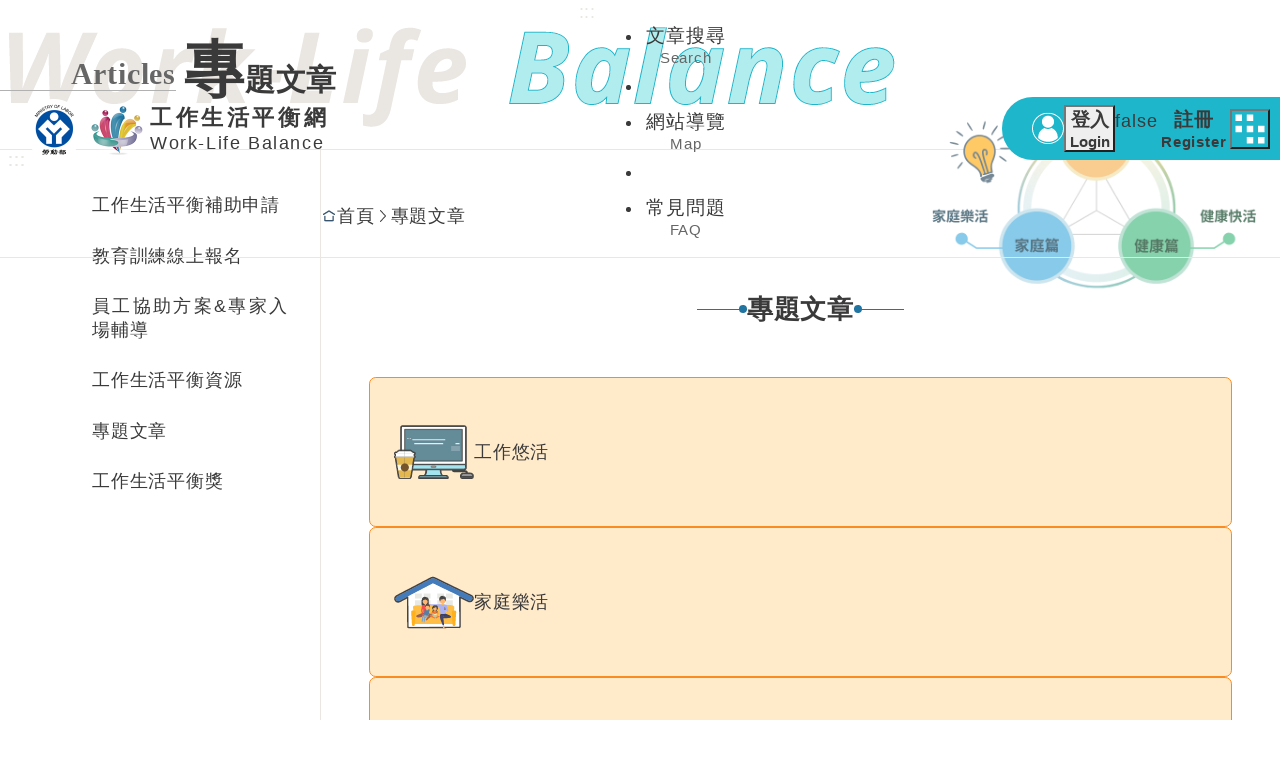

--- FILE ---
content_type: text/html; charset=utf-8
request_url: https://wlb.mol.gov.tw/Page/Grants/menu4.aspx
body_size: 40016
content:


<!DOCTYPE html>

<html lang="zh-TW" adlesseunifierdata="["{\"v\":false,\"id\":\"phahnhbgfdhgobenebnjbgmacgpbfaag\",\"name\":\"FastestTube\",\"isComponentMode\":true}"]">
	<head><meta charset="UTF-8" /><title>
	工作生活平衡網 - 專題文章
</title><meta name="viewport" content="width=device-width, initial-scale=1, shrink-to-fit=no" /><meta name="keywords" content="勞動部,工作,生活,平衡,Work-Life,Balance" />
		
		<!-- Chrome, Safari -->
		<meta content="./images/wlbPicture/molWlbLogo.png" itemprop="image" />

		<!-- favicon.ico -->
		<link rel="icon" href="../images/wlbPicture/molWlbLogo.ico" sizes="any" /><link rel="icon" type="image/png" href="../images/wlbPicture/molWlbLogo.png" sizes="16x16" /><link rel="icon" type="image/png" href="../images/wlbPicture/molWlbLogo.png" sizes="32x32" /><link rel="apple-touch-icon" sizes="180x180" href="../images/wlbPicture/molWlbLogo.png" />

		 <!-- 行動裝置優化 -->
		<meta name="format-detection" content="telephone=no" /><meta name="apple-mobile-web-app-title" content="工作生活平衡網Work-Life Balance" /><meta name="application-name" content="工作生活平衡網Work-Life Balance" /><meta name="theme-color" content="#ffffff" media="(prefers-color-scheme: light)" /><meta name="theme-color" content="#000000" media="(prefers-color-scheme: dark)" />

		<!-- SEO -->
		<meta name="description" content="勞動部,工作,生活,平衡,Work-Life,Balance" /><meta property="og:type" content="website" /><meta property="og:site_name" content="工作生活平衡網Work-Life Balance" /><meta property="og:title" content="工作生活平衡網Work-Life Balance" /><meta property="og:url" content="https://wlb.mol.gov.tw/" /><!-- website url -->
		<meta property="og:description" content="勞動部,工作,生活,平衡,Work-Life,Balance" /><meta property="og:locale" content="zh_TW" /><meta property="og:image" content="./images/banner/banner_v1.png" /><meta property="og:image:type" content="image/png" /><meta property="og:image:width" content="1200" /><meta property="og:image:height" content="630" /><meta name="twitter:card" content="summary_large_image" /><meta name="twitter:title" content="工作生活平衡網Work-Life Balance" /><meta name="twitter:url" content="https://wlb.mol.gov.tw/" /><!-- website url -->
		<meta name="twitter:image" content="./images/banner/banner_v1.png" /><meta name="twitter:description" content="勞動部,工作,生活,平衡,Work-Life,Balance" />

		<!-- css -->
		<link rel="stylesheet" href="../../Page/css/output.css">

		<!-- javascript -->
		<script type="text/javascript" src='../../Page/js/jquery-3.7.1.js'></script>

		
		
    

</head>
	<body>
		<!-- Loading 畫面 -->
		<div id="loading" class="fixed w-full h-full z-[200] m-auto p-[1rem] items-center justify-center bg-myblack/75" style="display: none;" role="status" aria-live="assertive" aria-label="資料載入中，請稍候">
			<div class="grid gap-[1rem]">
				<span class="loader" aria-hidden="true">L <div class="w-[2rem]"></div> ading...</span>
				<div class="text-[2rem] text-[#ffffff]/75">載入中...</div>
			</div>
		</div>
		
		<form method="post" action="./menu4.aspx" onsubmit="javascript:return WebForm_OnSubmit();" id="aspnetForm" asp-antiforgery="false">
<div class="aspNetHidden">
<input type="hidden" name="__EVENTTARGET" id="__EVENTTARGET" value="" />
<input type="hidden" name="__EVENTARGUMENT" id="__EVENTARGUMENT" value="" />
<input type="hidden" name="__VIEWSTATE" id="__VIEWSTATE" value="7tso8xUY2aIpIobIRJSuK5jJprTga3aFE6/MqjwLmfOmjfhbiQDI4gVCn8LAyrXcyWS5ZuESmwd03jlAQnJRqPnIJKI=" />
</div>

<script type="text/javascript">
//<![CDATA[
var theForm = document.forms['aspnetForm'];
if (!theForm) {
    theForm = document.aspnetForm;
}
function __doPostBack(eventTarget, eventArgument) {
    if (!theForm.onsubmit || (theForm.onsubmit() != false)) {
        theForm.__EVENTTARGET.value = eventTarget;
        theForm.__EVENTARGUMENT.value = eventArgument;
        theForm.submit();
    }
}
//]]>
</script>


<script src="/WebResource.axd?d=OhsnE361x_BX5rYNefyxRFq0vOaS04ai5QApc1nWclUnwRf7MVbP6nSdf2cG0i68WzbQN5E5zrfmtnozeXUeV4mkiHY1&amp;t=638901824248157332" type="text/javascript"></script>


<script src="/WebResource.axd?d=RLmqSu3agXsvLEqUXQPhfkE4mYI5829hcvM1QdDlY_owHw7QlYbPCf67Qv7IcWpShOb08a8FGNXl1RBCcOfPDfmZGPs1&amp;t=638901824248157332" type="text/javascript"></script>
<script type="text/javascript">
//<![CDATA[
function WebForm_OnSubmit() {
if (typeof(ValidatorOnSubmit) == "function" && ValidatorOnSubmit() == false) return false;
return true;
}
//]]>
</script>

<div class="aspNetHidden">

	<input type="hidden" name="__VIEWSTATEGENERATOR" id="__VIEWSTATEGENERATOR" value="343FF8D4" />
	<input type="hidden" name="__VIEWSTATEENCRYPTED" id="__VIEWSTATEENCRYPTED" value="" />
	<input type="hidden" name="__EVENTVALIDATION" id="__EVENTVALIDATION" value="jPvGP4FS3WlNqMmWFTrKC3zQj4Xnr65Mfhw4FvaPoBZVhfsZw8ZfEgFhwO99cXpx4it2cMez06thYZxqZDo+CAVPo1b7rYjFMQPdmfW3P085Zp6sm8b2uPc/V0fE1pEZyd5hIc9xQg0cWWkPHYIM2vPQCPlk2C6JQFPKEGI8YqVBrnNEF5479MXeuf1Xg6qIEPC1Vw==" />
</div>
			<div>
				
   	<header>
		<div class="headrBox">
			<a href="#c" id="startAccesskey" class="accesskey" accesskey="ac" title="跳到主要內容">跳到主要內容</a>

			<div class="visuallyHidden">工作生活平衡網</div>
				
			<a class="logoBox" href="../../Page/index.aspx" title="工作生活平衡網首頁">
				<img class="hidden xs:block" src="../../Page/images/wlbPicture/molLogoCircle.png" alt="勞動部標誌" title="勞動部標誌" loading="lazy">
				<div class="hidden xs:block w-[1px] h-[2.5rem] bg-[rgba(0,0,0,.2)]"></div>
				<img src="../../Page/images/wlbPicture/molWlbLogo.png" alt="工作生活平衡網標誌" title="工作生活平衡網標誌" loading="lazy"> 
				
				<div class="webSiteSub">
					<h1>工作生活平衡網</h1>
					<span>Work-Life Balance</span>
				</div>
			</a>

			<nav class="navMenu ml-auto" aria-label="主導覽">
				<a id="u" class="accesskey" href="#u" accesskey="u" title="頁面頂端功能區[快捷鍵Alt+u]">:::</a>
				<ul class="flex items-center gap-[1.25rem]">
					<li class="relative flex items-center">
						<a id="s" class="menuBtn" href="#" accesskey="s" title="文章搜尋 Search 文章搜尋[快捷鍵Alt+S]">
							文章搜尋<span lang="en" aria-hidden="true">Search</span>
						</a>
						<!-- Search 畫面 -->
						<div id="searchForm" class="infoListBox absolute bg-[#ffffff] !px-[1rem] !rounded-[100rem] -left-[2rem] z-40" aria-label="文章搜尋" style="display: none;">
							<div class="w-full md:!w-[20rem] flex flex-wrap gap-[1rem] gap-y-[1.5rem] items-center my-[.5rem]">
								<div class="headerSearch inputGroup !min-w-[6rem] !flex">
									<label for="headerSearch">文章關鍵字</label>
									<input id="headerSearch" class="headerSearch" name="headerSearch" type="text" value="" placeholder="請輸入關鍵字" aria-label="關鍵字搜尋" title="請輸入關鍵字" autocomplete="on"> 
									<button class="clear" type="button" aria-label="清除輸入" title="清除輸入"></button>
								</div>

								<button class="headerSearch btn linkBtn !w-[2rem] !min-w-fit !h-[2.6rem]" type="button" title="查詢" aria-label="查詢">查詢</button>
							</div>
						</div>
						<script type="module">
							import { initSwal } from '../../Page//services/loadData.js';
							document.querySelector( "button.headerSearch" ).addEventListener( "click", function () {
								let keyWord = document.querySelector( "input#headerSearch" ).value;
								if( keyWord.trim() == "" ) { 
									initSwal( "question", "關鍵字", "請輸入要查詢的關鍵字" );
									return;
								};
								window.location.href = `../../Page/Search.aspx?keyWord=${ keyWord }`;
							});
						</script>
					</li>
					<li class="w-[1px] h-[2.5rem] bg-[rgba(0,0,0,.2)]"></li>
					<li><a class="menuBtn" href="../../Page/sitemap.aspx" title="網站導覽 Map">
						網站導覽<span lang="en" aria-hidden="true">Map</span>
					</a></li>
					<li class="w-[1px] h-[2.5rem] bg-[rgba(0,0,0,.2)]"></li>
					<li><a class="menuBtn" href="../../Page/Quest.aspx?kind=1" title="常見問題 FAQ">
						常見問題<span lang="en" aria-hidden="true">FAQ</span>
					</a></li>
				</ul>
			</nav>

			<div class="fcMenuBtn">
				<div class="memberBox">
					<img src='../../Page/images/wlbPicture/memberIcon.svg' alt="">
					<button class="loginBtn menuBtn" aria-pressed="false" aria-expanded="false" title="開啟登入">
						<div>登入</div>
						<span lang="en" aria-hidden="true">Login</span>
					</button>
					<div class="hidden"></div>
				</div>
				<div class="hidden sm:block w-[1px] h-[2.5rem] bg-[var(--color_myblack)]"></div>
				<a class="menuBtn" href="../../Page/Business/BusinessRegist.aspx" title="註冊 Register">
					註冊<span lang="en" aria-hidden="true">Register</span>
				</a>

				<button class="Minemenu relative" role="button" aria-pressed="false" aria-expanded="false" aria-controls="open_box" title="開啟mobile用選單">
					<span aria-hidden="true">
						<div class="visuallyHidden">mobile用選單</div>
					</span>
					<div class="btn DSbtn" aria-hidden="true"></div>
				</button>
			</div>
		</div>

		<noscript>
			您的瀏覽器不支援JavaScript功能，若網頁功能無法正常使用時，請開啟瀏覽器JavaScript狀態，以獲得最佳瀏覽體驗。如需要選擇適合您的字級大小，可利用鍵盤 Ctrl + (+)放大 (-)縮小。如需要回到上一頁，可使用瀏覽器提供的 Alt + 左方向鍵(←)。
		</noscript>

		<div id="open_box" class="open_box !overflow-y-auto">
			<div class="w-full max-w-[var(--max_width)] flex items-start m-auto flex-wrap pc:flex-nowrap pc:flex-row-reverse">
				<div class="left w-full pc:w-[60%] grid gap-[2.5rem] p-[1rem] sm:p-[2.5rem] lg:m-auto">
					<a class="logoBox !p-0 mr-auto xs:mx-auto" href="../../Page/index.aspx" title="工作生活平衡網首頁">
						<div class="webSiteSub">
							<span>工作生活平衡網</span>
						</div>
						<img src="../../Page/images/wlbPicture/molWlbLogo.png" alt="工作生活平衡網標誌" title="工作生活平衡網標誌" loading="lazy">
						<span>Work-Life Balance</span>
					</a>

					<div class="grid msm:flex items-center flex-wrap">
						<div class="flex msm:grid 2xl:flex flex-wrap gap-[1.25rem] w-full] msm:w-[49%] justify-center">
							<a class="menuBtn" href="../../Page/Search.aspx" title="文章搜尋 Search">
								文章搜尋<span lang="en" aria-hidden="true">Search</span>
							</a> 

							<a class="menuBtn" href="../../Page/sitemap.aspx" title="網站導覽 Map">
								網站導覽<span lang="en" aria-hidden="true">Map</span>
							</a> 

							<a class="menuBtn" href="../../Page/Quest.aspx" title="常見問題 FAQ">
								常見問題<span lang="en" aria-hidden="true">FAQ</span>
							</a>

							<a class="menuBtn" href="../../Page/Business/BusinessRegist.aspx" title="註冊 Register">
								註冊<span lang="en" aria-hidden="true">Register</span>
							</a>
						</div>

						<div class="w-[1px] h-full bg-[rgba(0,0,0,.7)]"></div>

						<div id="ctl00_ctl00_ContentPlaceHolder1_ucLogin_plLogin" class="loginBox w-full msm:w-[49%]" onkeypress="javascript:return WebForm_FireDefaultButton(event, &#39;ctl00_ctl00_ContentPlaceHolder1_ucLogin_btnLogin&#39;)">
	
        <div class="grid mb-[.5rem]">
            <div class="text-[2.25rem] text-brand/20 font-SerifTcExtraBold mb-[1rem]" aria-hidden="true" role="img">Login</div>
            <span class="text-[1.25rem] text-work1 font-bold ml-[2rem]">企業會員登入</span>
        </div>
        
        <div id="loginForm" class="pageFormBox grid-cols-1 sm:grid-cols-2 air:grid-cols-3 2xl:md:grid-cols-4">
            <div class="txtbid inputGroup">
                <label for="txtBid"> 
                    <span class="text-brand4" aria-label="必填">*</span>
                    帳號(公司統編)
                </label>
                <input name="ctl00$ctl00$ContentPlaceHolder1$ucLogin$txtbid" maxlength="10" id="ctl00_ctl00_ContentPlaceHolder1_ucLogin_txtbid" pattern="^[0-9]{8,10}$" required="" autocomplete="on" placeholder="請輸入帳號(公司統編)" aria-label="請輸入帳號(公司統編)" value="" title="請輸入帳號(公司統編)" name="txtbid" type="text" aria-required="true" />
                <span id="ctl00_ctl00_ContentPlaceHolder1_ucLogin_REVbid" class="message" role="alert" style="display:none;">請輸入公司統編</span>
                <button class="clear" type="button" aria-label="清除輸入" title="清除輸入"></button>
                <p class="message" role="alert"></p>
            </div>

            <div class="grid gap-[1rem]">
                <div class="txtPwd inputGroup">
                    <label for="txtPwd">
                        <span class="text-brand4" aria-label="必填">*</span>
                        密碼 
                    </label>
                    <input name="ctl00$ctl00$ContentPlaceHolder1$ucLogin$txtPwd" maxlength="20" id="ctl00_ctl00_ContentPlaceHolder1_ucLogin_txtPwd" required="" autocomplete="new-password" placeholder="請輸入密碼" aria-label="請輸入密碼" value="" title="請輸入密碼" name="txtPwd" type="password" aria-required="true" />
                    <span id="ctl00_ctl00_ContentPlaceHolder1_ucLogin_REVPwd" style="display:none;">請輸入密碼</span>
                    <button class="clear" type="button" aria-label="清除輸入" title="清除輸入"></button>
                    <p class="message" role="alert">
                </div>

                <a class="ml-auto !text-brand1 mt-[1rem] font-bold" href="../../Page/Forget.aspx" title="忘記密碼" target="_parent">忘記密碼</a>
            </div>

            <div class="captchaModule flex flex-wrap items-start gap-y-[1.5rem] gap-x-[.5rem]">
                <div class="inputGroup w-full">
                    <label for="captcha">
                        <span class="text-brand4" aria-label="必填">*</span>
                        驗證碼
                    </label>
                    <input name="ctl00$ctl00$ContentPlaceHolder1$ucLogin$txtNumber" maxlength="4" id="ctl00_ctl00_ContentPlaceHolder1_ucLogin_txtNumber" pattern="[A-Za-z0-9]{4}" required="" placeholder="請輸入驗證碼" aria-label="請輸入驗證碼" value="" title="請輸入驗證碼" name="txtNumber" type="text" aria-required="true" />
                    <span id="ctl00_ctl00_ContentPlaceHolder1_ucLogin_RegularExpressionValidator1" style="display:none;">請輸入驗證碼</span>
                    <p class="message" title=""></p> 
                    <button class="clear" type="button" aria-label="清除輸入" title="清除輸入"></button>
                </div>

                <!-- 驗證碼圖片或文字 -->
                <span id="captcha-help" class="sr-only">若無法看見圖形，請使用播放按鈕聽取語音驗證碼。</span>
                <div class="captcha_image flex items-center gap-[.5rem] text-center">
                    <button class="vercodeBtn" type="button" aria-label="點擊驗證碼圖片，顯示驗證碼資訊" title="點擊驗證碼圖片，顯示驗證碼資訊">
                        <img id="vercode" src='' class="w-[5rem] h-[2.4rem] bg-gray-300 font-black" alt="驗證碼" aria-hidden="true"/>
                    </button>
                    <button id="playAudio" type="button" class="linkBtn" aria-label="播放驗證碼語音" title="語音播放">語音播放</button>
                    <audio id="audioCaptcha" hidden></audio>
                </div>
            </div>
            
            <button class="login btn linkBtn !p-0" type="submit" title="登入 Login" aria-label="登入 Login">
                <input type="submit" name="ctl00$ctl00$ContentPlaceHolder1$ucLogin$btnLogin" value="登入 Login" onclick="javascript:WebForm_DoPostBackWithOptions(new WebForm_PostBackOptions(&quot;ctl00$ctl00$ContentPlaceHolder1$ucLogin$btnLogin&quot;, &quot;&quot;, true, &quot;&quot;, &quot;&quot;, false, false))" id="ctl00_ctl00_ContentPlaceHolder1_ucLogin_btnLogin" title="登入 Login" aria-hidden="true" />
            </button>

            <!-- <span id="ctl00_ctl00_ContentPlaceHolder1_ucLogin_message" style="color:Red;"></span> -->
        </div>

        <input type="hidden" name="reUrl" value="" />

        <script>
            $(function () {
                $( "#vercode" ).attr( "src", '/lib/codeImg.ashx?' + Math.random() );
            });
        </script>
    
</div>



<script type="module">
    import { initLogin } from '../../Page/services/index.js';
    initLogin();

    import { setValidate } from "../../Page/utils/index.js";
    document.querySelector( ".login" ).addEventListener( "click", () => {
        setValidate( "#loginForm" );
    });
</script>

					</div>
	
					<div class="w-full grid grid-cols-1 sm:grid-cols-2 xl:grid-cols-3 gap-[.625rem] mx-auto px-[.625rem] sm:px-[1.25rem] !py-[1.25rem]">
						<div class="openMenu">
							<img src="../../Page/images/wlbPicture/navIcon01.svg" alt="" loading="lazy">
							<a class="link" href="GrantApply.aspx" title="工作生活平衡補助申請">工作生活平衡補助申請</a>
						</div>
						
						<div class="openMenu">
							<img src="../../Page/images/wlbPicture/navIcon02.svg" alt="" loading="lazy">
							<a class="link" href="../Lesson/LessonList.aspx" title="教育訓練線上報名">教育訓練線上報名</a>
						</div>

						<div class="openMenu">
							<img src="../../Page/images/wlbPicture/navIcon03.svg" alt="" loading="lazy">
							<a class="link" href="menu2.aspx" title="員工協助方案&專家入場輔導">員工協助方案&專家入場輔導</a>
						</div>
	
						<div class="openMenu">
							<img src="../../Page/images/wlbPicture/navIcon04.svg" alt="" loading="lazy">
							<a class="link" href="menu3.aspx" title="工作生活平衡資源">
								工作生活平衡資源
							</a>
						</div>

						<div class="openMenu">
							<img src="../../Page/images/wlbPicture/navIcon05.svg" alt="" loading="lazy">
							<a class="link" href="menu4.aspx" title="專題文章">專題文章</a>
						</div>

						<div class="openMenu">
							<img src="../../Page/images/wlbPicture/navIcon06.svg" alt="" loading="lazy">
							<a class="link" href="menu5.aspx" title="工作生活平衡獎">工作生活平衡獎</a>
						</div>
					</div>
				</div>

				<div class="right w-full pc:w-[40%] flex flex-col sticky top-0 gap-[1rem] p-[1rem] sm:p-[2.5rem] lg:m-auto">
					<a class="w-[12rem] grid mx-auto" href="https://www.mol.gov.tw/" target="_blank" rel="noopener noreferrer">
						<img src="../../Page/images/wlbPicture/molLogo.png" alt="勞動部標誌" title="勞動部標誌">
					</a>
	
					<div class="flex flex-col gap-[1rem]">
						<div class="footerList">
							<img src="../../Page/images/wlbPicture/mapPin.svg" alt="" loading="lazy">
							<div>
								<span class="whitespace-nowrap">地址：</span>
								<a href="https://maps.app.goo.gl/aUmMj3CSMJ9ux4Sa6" target="_blank" rel="noreferrer noopener">104472 臺北市中山區松江路207號</a>
							</div>
						</div>

						<div class="footerList">
							<img src="../../Page/images/wlbPicture/phoneCall.svg" alt="" loading="lazy">
							<div>
								<span class="whitespace-nowrap">本部總機：</span>
								<a href="tel:+8863343-1150" title="勞工諮詢專線 (02)8995-6866">(02)8995-6866</a>
							</div>
						</div>

						<div class="footerList">
							<img src="../../Page/images/wlbPicture/phoneCall.svg" alt="" loading="lazy">
							<div>
								<span class="whitespace-nowrap">勞工諮詢專線：</span>
								<a href="tel:1955" title="本部總機 1955">1955</a>
							</div>
						</div>

						<div class="footerList">
							<img src="../../Page/images/wlbPicture/phoneCall.svg" alt="" loading="lazy">
							<div>
								<span class="whitespace-wrap">工作與生活平衡補助計畫諮詢專線：</span>
								<a href="tel:+8863343-1150" title="工作與生活平衡補助計畫諮詢專線 (02)3343-1150">(02)3343-1150</a>
							</div>
						</div>			
					</div>
					
					<div class="flex flex-col gap-[1rem]">
						<div class="footerList">
							如有線上操作問題，請洽網站客服人員
						</div>
						<div class="footerList">
							<img src="../../Page/images/wlbPicture/phoneCall.svg" alt="" loading="lazy">
							<span class="whitespace-nowrap">聯絡電話：</span>
							<a href="tel:+886485-5368" title="聯絡電話：(02)8966-0120">(02)8966-0120</a>
						</div>	

						<div class="footerList">
							<img src="../../Page/images/wlbPicture/phoneCall.svg" alt="" loading="lazy">
							<span class="whitespace-nowrap">免付費電話：</span>
							<a href="tel:+886800777125" title="撥打免付費電話 0800-777-125">0800-777-125</a>
						</div>

						<div class="footerList">
							<img src="../../Page/images/wlbPicture/mail.svg" alt="" loading="lazy">
							<span class="whitespace-nowrap">電子信箱：</span>
							<span>wlb@aiet.com.tw</span>
						</div>

						<div class="footerList">
							<img src="../../Page/images/wlbPicture/clock.svg" alt="" loading="lazy">
							<div>
								<span class="whitespace-nowrap">服務時間：</span>
								<span>週一至週五 8:30 - 12:30 / 13:30-17:30</span>
							</div>
						</div>
					</div>

					<div class="grid ml-0 gap-[.625rem]">
						<div class="flex gap-[1rem] justify-end">

                            <a href="https://accessibility.moda.gov.tw/Applications/Detail?category=20251008133743" target="_blank" title="無障礙網站(另開視窗)" rel="noreferrer noopener">
                                <img src="../../Page/images/wlbPicture/aa.png" border="0" width="88" height="31" alt="通過AA無障礙網頁檢測">
                            </a>
							<a href="https://www.gov.tw/" title="我的E政府_Instructions for literal(另開新視窗)" target="_blank">
								<img src="../../Page/images/wlbPicture/egov.png" alt="我的E政府_Instructions for literal(另開新視窗)" loading="lazy">
							</a>
						</div>

						<!-- <div class="text-end text-nowrap" data-no-tel>更新日期：113-11-05</div> -->

						<div class="count text-end text-nowrap" data-no-tel></div>

						<div class="text-end text-nowrap" data-no-tel>(本網站委託亞太資電營運)</div>
					</div>
				</div>
			</div>
		</div>
	</header>

    <main class="indexMain pages">
        <div class="topSubBox">
            <div class="titleSub" aria-hidden="true">
                <span>WLB</span>
                <div class="chtxt">
					<span>工</span><span>作生活平衡網</span>
				</div>
            </div>
        </div>
		
        <div id="leftMenu">
			<!-- 功能menu content -->
			<a id="l" class="accesskey" href="#l" accesskey="l" title="左方選單連結區[快捷鍵Alt+l]">:::</a>
			
			<div class="menuGroup">
				<div>
					<img src="../../Page/images/wlbPicture/navIcon01.svg" alt="" loading="lazy">
					<a class="link" href="GrantApply.aspx" title="工作生活平衡補助申請">工作生活平衡補助申請</a>
				</div>

				<div>
					<img src="../../Page/images/wlbPicture/navIcon02.svg" alt="" loading="lazy">
					<a class="link" href="../Lesson/LessonList.aspx" title="教育訓練線上報名">教育訓練線上報名</a>
				</div>

				<div>
					<img src="../../Page/images/wlbPicture/navIcon03.svg" alt="" loading="lazy">
					<a class="link" href="menu2.aspx" title="員工協助方案&專家入場輔導">員工協助方案&專家入場輔導</a>
				</div>

				<div>
					<img src="../../Page/images/wlbPicture/navIcon04.svg" alt="" loading="lazy">
					<a class="link" href="menu3.aspx" title="工作生活平衡資源">工作生活平衡資源</a>
				</div>

				<div>
					<img src="../../Page/images/wlbPicture/navIcon05.svg" alt="" loading="lazy">
					<a class="link" href="menu4.aspx" title="專題文章">專題文章</a>
				</div>

				<div>
					<img src="../../Page/images/wlbPicture/navIcon06.svg" alt="" loading="lazy">
					<a class="link" href="menu5.aspx" title="工作生活平衡獎">工作生活平衡獎</a>
				</div>
			</div>
		</div>

        <div class="right relative">
           <a id="c" class="accesskey" href="#c" accesskey="c" title="中央內容區塊，為本頁主要內容區[快捷鍵Alt+C]">:::</a>

            <!-- pages content -->
            <div class="section">
                <div class="content">
                    <div class="navigation px-[1rem]" aria-label="頁面導覽">
                        <img src="../../Page/images/wlbPicture/lconHome.svg" alt="" loading="lazy">
                        

    <a href="../Index.aspx" class="navLink" title="首頁">首頁</a>

    

    <a href="menu4.aspx" class="navLink" title="專題文章">專題文章</a>

    
                    </div>

					
    <img class="topImg" src="../../Page/images/wlbPicture/cardImg05.webp" alt="" loading="lazy">

    <div class="pageSub"><span>專題文章</span></div>
    <script>
        $( ".topSubBox .titleSub span" ).text( "Articles" );
        $( ".topSubBox .titleSub .chtxt span:nth-of-type(1)" ).text( "專" );
        $( ".topSubBox .titleSub .chtxt span:nth-of-type(2)" ).text( "題文章" );
    </script>

    <div class="contentInfo grid grid-cols-1 sm:grid-cols-2 air:grid-cols-3 mx-auto gap-[.625rem]">
        <a class="cardBox" role="button" href='../Content.aspx?id=6' title="工作悠活">
            <img src='../../Page/images/wlbPicture/menu4_01.svg' alt="工作悠活icon" loading="lazy">工作悠活
        </a>

        <a class="cardBox" role="button" href='../Content.aspx?id=7' title="家庭樂活">
            <img src='../../Page/images/wlbPicture/menu4_02.svg' alt="家庭樂活icon" loading="lazy">家庭樂活
        </a>

        <a class="cardBox" role="button" href='../Content.aspx?id=20'  title="健康快活">
            <img src='../../Page/images/wlbPicture/menu4_03.svg' alt="健康快活icon" loading="lazy">健康快活
        </a>
    </div>

                </div>
            </div>

            <div class="pageImgBox !-mr-[var(--px_w)]">
                <img src="../../Page/images/wlbPicture/pageImg.webp" alt="" loading="lazy">
            </div>
        </div>
    </main>

	<footer class="footerLink relative  bg-mycolor-brand7 z-[50]">
		<!-- web link content -->
		<div class="section bg-brand4">
			<div class="content !max-w-[120rem] grid pro:!px-[.75rem] !pb-[2.5rem] !pt-[3.625rem]">
				<a id="z" class="accesskey" href="#z" accesskey="z" title="頁面下方功能區[快捷鍵Alt+]">:::</a>
				
				<input type="checkbox" id="closeBtn" tabindex="-1" aria-hidden="true" hidden checked>

				<label for="closeBtn" class="closeBtn" role="button" tabindex="0" aria-expanded="true" title="關閉[連結]區塊" aria-label="關閉[連結]區塊">
					<span></span><!-- 請勿刪除 -->
				</label>

				<div class="grid msm:grid-cols-2 pc:grid-cols-3 xl:grid-cols-6 w-full gap-y-[2rem]">
					<div class="linkBox">
						<a class="linkSub" href="GrantApply.aspx" title="工作生活平衡補助申請">工作生活平衡補助申請</a>
						<ul class="mx-auto" aria-label="工作生活平衡補助申請子選單">
							<li><a class="link" href='GrantExplain.aspx' title="什麼是工作生活平衡">什麼是工作生活平衡</a></li>
							<li><a class="link" href="../GrantApplicationExplain.aspx" title="補助計畫說明影片">補助計畫說明影片</a></li>
							<li><a class="link" href="GrantApplyTime.aspx" title="補助對象與申請時間">補助對象與申請時間</a></li>
							<li><a class="link" href="GrantApplySubsidy.aspx" title="補助項目與經費">補助項目與經費</a></li>
							<li><a class="link" href="GrantProgress.aspx" title="申請流程">申請流程</a></li>
							<li><a class="link" href="GrantFiles.aspx" title="表單下載">表單下載</a></li>
							<li><a class="link" href="GrantApplyFAQ.aspx" title="FAQ專區">FAQ專區</a></li>
							<li><a class="link" href="GrantApplication.aspx" title="補助計劃">補助計劃</a></li>
						</ul>
					</div>

					<div class="linkBox">
						<a class="linkSub" href="../Lesson/LessonList.aspx" title="教育訓練線上報名">教育訓練線上報名</a>
					</div>

					<div class="linkBox">
						<a class="linkSub" href="menu2.aspx" title="員工協助方案&專家入場輔導">員工協助方案&專家入場輔導</a>
						<ul class="mx-auto" aria-label="員工協助方案&專家入場輔導子選單">
							<li><a class="link" href="../Content.aspx?id=26" title="員工協助方案定義">員工協助方案定義</a></li>
							<li><a class="link" href="../Content.aspx?id=60" title="員工協助方案效益">員工協助方案效益</a></li>
							<li><a class="link" href="../Tutoring/TutoringOnline.aspx" title="專家入場申請">專家入場申請</a></li>
							<li><a class="link" href="../Content.aspx?id=62" title="服務模式">服務模式</a></li>
						</ul>
					</div>

					<div class="linkBox">
						<a class="linkSub" href="menu3.aspx" title="工作生活平衡資源">工作生活平衡資源</a>
						<ul class="mx-auto" aria-label="工作生活平衡資源子選單">
							<li><a class="link" href="../Content.aspx?id=24" title="推動步驟">推動步驟</a></li>
							<li><a class="link" href="../Community/CommunityResource.aspx" title="社會資源">社會資源</a></li>
							<li><a class="link" href="../../upl/wmng/2025/%E5%B7%A5%E4%BD%9C%E7%94%9F%E6%B4%BB%E5%B9%B3%E8%A1%A1%E6%89%8B%E5%86%8A.pdf" title="推動手冊" target="_blank">推動手冊</a></li>
						</ul>
					</div>

					<div class="linkBox">
						<a class="linkSub" href="menu4.aspx" title="專題文章">專題文章</a>
						<ul class="mx-auto" aria-label="專題文章子選單">
							<li><a class="link" href="../Content.aspx?id=6" title="工作悠活">工作悠活</a></li>
							<li><a class="link" href="../Content.aspx?id=7" title="家庭樂活">家庭樂活</a></li>
							<li><a class="link" href="../Content.aspx?id=20" title="健康快活">健康快活</a></li>
						</ul>
					</div>

					<div class="linkBox">
						<a class="linkSub" href="menu5.aspx" title="工作生活平衡獎">工作生活平衡獎</a>
						<ul class="mx-auto" aria-label="工作生活平衡獎子選單">
							<li><a class="link" href="../Awards113.aspx" title="第五屆(113年)">第五屆(113年)</a></li>
							<li><a class="link" href="../Awards111.aspx" title="第四屆(111年)">第四屆(111年)</a></li>
							<li><a class="link" href="../Awards107.aspx" title="第三屆(107年)">第三屆(107年)</a></li>
							<li><a class="link" href="../Awards.aspx" title="第二屆(105年)">第二屆(105年)</a></li>
							<li><a class="link" href="../Content.aspx?id=467" title="第一屆(103年)">第一屆(103年)</a></li>
						</ul>
					</div>
				</div>
			</div>
		</div>

		<div class="section bg-mygray300"> 
			<div class="content grid gap-[2rem] !py-[2.5rem]">
				<a class="w-[12rem] grid msm:flex gap-[1.125rem] justify-start" href="https://www.mol.gov.tw/" target="_blank" rel="noopener noreferrer">
					<img src="../../Page/images/wlbPicture/molLogo.png" alt="勞動部標誌" title="勞動部標誌">
				</a>

				<div class="grid grid-cols-1 desktop:flex gap-[2rem] justify-start items-center">
					<div class="flex flex-col gap-[1rem] w-full 2xl:w-[40%]">
						<div class="footerList">
							<img src="../../Page/images/wlbPicture/mapPin.svg" alt="" loading="lazy">
							<div>
								<span class="whitespace-nowrap">地址：</span>
								<a href="https://maps.app.goo.gl/aUmMj3CSMJ9ux4Sa6" target="_blank" rel="noreferrer noopener">104472 臺北市中山區松江路207號</a>
							</div>
						</div>

						<div class="footerList">
							<img src="../../Page/images/wlbPicture/phoneCall.svg" alt="" loading="lazy">
							<div>
								<span class="whitespace-nowrap">本部總機：</span>
								<a href="tel:+8863343-1150" title="勞工諮詢專線 (02)8995-6866">(02)8995-6866</a>
							</div>
						</div>

						<div class="footerList">
							<img src="../../Page/images/wlbPicture/phoneCall.svg" alt="" loading="lazy">
							<div>
								<span class="whitespace-nowrap">勞工諮詢專線：</span>
								<a href="tel:1955" title="本部總機 1955">1955</a>
							</div>
						</div>

						<div class="footerList">
							<img src="../../Page/images/wlbPicture/phoneCall.svg" alt="" loading="lazy">
							<div>
								<span class="whitespace-wrap">工作與生活平衡補助計畫諮詢專線：</span>
								<a href="tel:+8863343-1150" title="工作與生活平衡補助計畫諮詢專線 (02)3343-1150">(02)3343-1150</a>
							</div>
						</div>			
					</div>
					
					<div class="flex flex-col gap-[1rem] w-full 2xl:w-[60%]">
						<div class="footerList">
							如有線上操作問題，請洽網站客服人員
						</div>
						<div class="footerList">
							<img src="../../Page/images/wlbPicture/phoneCall.svg" alt="" loading="lazy">
							<span class="whitespace-nowrap">聯絡電話：</span>
							<a href="tel:+886485-5368" title="聯絡電話：(02)8966-0120">(02)8966-0120</a>
						</div>	

						<div class="footerList">
							<img src="../../Page/images/wlbPicture/phoneCall.svg" alt="" loading="lazy">
							<span class="whitespace-nowrap">免付費電話：</span>
							<a href="tel:+886800777125" title="撥打免付費電話 0800-777-125">0800-777-125</a>
						</div>

						<div class="footerList">
							<img src="../../Page/images/wlbPicture/mail.svg" alt="" loading="lazy">
							<span class="whitespace-nowrap">電子信箱：</span>
							<span>wlb@aiet.com.tw</span>
						</div>

						<div class="footerList">
							<img src="../../Page/images/wlbPicture/clock.svg" alt="" loading="lazy">
							<div>
								<span class="whitespace-nowrap">服務時間：</span>
								<span>週一至週五 8:30 - 12:30 / 13:30-17:30</span>
							</div>
						</div>
					</div>

					<div class="grid ml-auto gap-[.625rem]">
						<div class="flex gap-[1rem] justify-end">

                            <a href="https://accessibility.moda.gov.tw/Applications/Detail?category=20251008133743" target="_blank" title="無障礙網站(另開視窗)" rel="noreferrer noopener">
                                <img src="../../Page/images/wlbPicture/aa.png" border="0" width="88" height="31" alt="通過AA無障礙網頁檢測">
                            </a>
							<a href="https://www.gov.tw/" title="我的E政府_Instructions for literal(另開新視窗)" target="_blank">
								<img src="../../Page/images/wlbPicture/egov.png" alt="我的E政府_Instructions for literal(另開新視窗)" loading="lazy">
							</a>
						</div>

						<!-- <div class="text-end text-nowrap" data-no-tel>更新日期：113-11-05</div> -->

						<div class="count text-end text-nowrap" data-no-tel></div>

						<div class="text-end text-nowrap" data-no-tel>(本網站委託亞太資電營運)</div>
					</div> 

					<script type="module">
						import { initCount } from "../../Page/services/index.js";					
						initCount();
					</script>
				</div>
			</div> 
		</div>

		<div class="copyright grid bg-brand7 p-[1.25rem] pc:px-[2.5rem] gap-y-[.625rem] xl:flex xl:justify-center text-left desktop:text-center">
			<span>copyright2025© Ministry of Labor 勞動部 版權所有</span>

			<span class="hidden xl:block">｜</span>

			<span>建議使用 Microsoft Edge、Firefox、Chrome、Safari 以上，瀏覽器最佳解析度1024*768。</span>
		</div>
	</footer>

	<button class="btn gotopBox" href="#u" title="回到頂端" aria-label="回到頂端">
		<img class="arrowTop" src="../../Page/images/wlbPicture/arrowTop.svg" alt="" loading="lazy">
	</button>

	<script type="text/javascript" src="../../Page/js/wlb.js"></script>

	<!-- Global site tag (gtag.js) - Google Analytics -->
	<script async src='https://www.googletagmanager.com/gtag/js?id=G-44SQ2EYKTW'></script>
	<script>
		window.dataLayer = window.dataLayer || [];
		function gtag() { dataLayer.push(arguments); }
		gtag('js', new Date());
		gtag('config', 'G-44SQ2EYKTW');
	</script>

			</div>
		
<script type="text/javascript">
//<![CDATA[
var Page_Validators =  new Array(document.getElementById("ctl00_ctl00_ContentPlaceHolder1_ucLogin_REVbid"), document.getElementById("ctl00_ctl00_ContentPlaceHolder1_ucLogin_REVPwd"), document.getElementById("ctl00_ctl00_ContentPlaceHolder1_ucLogin_RegularExpressionValidator1"));
//]]>
</script>

<script type="text/javascript">
//<![CDATA[
var ctl00_ctl00_ContentPlaceHolder1_ucLogin_REVbid = document.all ? document.all["ctl00_ctl00_ContentPlaceHolder1_ucLogin_REVbid"] : document.getElementById("ctl00_ctl00_ContentPlaceHolder1_ucLogin_REVbid");
ctl00_ctl00_ContentPlaceHolder1_ucLogin_REVbid.controltovalidate = "ctl00_ctl00_ContentPlaceHolder1_ucLogin_txtbid";
ctl00_ctl00_ContentPlaceHolder1_ucLogin_REVbid.errormessage = "請輸入公司統編";
ctl00_ctl00_ContentPlaceHolder1_ucLogin_REVbid.display = "Dynamic";
ctl00_ctl00_ContentPlaceHolder1_ucLogin_REVbid.evaluationfunction = "RegularExpressionValidatorEvaluateIsValid";
ctl00_ctl00_ContentPlaceHolder1_ucLogin_REVbid.validationexpression = "\\d+";
var ctl00_ctl00_ContentPlaceHolder1_ucLogin_REVPwd = document.all ? document.all["ctl00_ctl00_ContentPlaceHolder1_ucLogin_REVPwd"] : document.getElementById("ctl00_ctl00_ContentPlaceHolder1_ucLogin_REVPwd");
ctl00_ctl00_ContentPlaceHolder1_ucLogin_REVPwd.controltovalidate = "ctl00_ctl00_ContentPlaceHolder1_ucLogin_txtPwd";
ctl00_ctl00_ContentPlaceHolder1_ucLogin_REVPwd.errormessage = "請輸入密碼";
ctl00_ctl00_ContentPlaceHolder1_ucLogin_REVPwd.display = "Dynamic";
ctl00_ctl00_ContentPlaceHolder1_ucLogin_REVPwd.evaluationfunction = "RegularExpressionValidatorEvaluateIsValid";
ctl00_ctl00_ContentPlaceHolder1_ucLogin_REVPwd.validationexpression = "(.{8,})";
var ctl00_ctl00_ContentPlaceHolder1_ucLogin_RegularExpressionValidator1 = document.all ? document.all["ctl00_ctl00_ContentPlaceHolder1_ucLogin_RegularExpressionValidator1"] : document.getElementById("ctl00_ctl00_ContentPlaceHolder1_ucLogin_RegularExpressionValidator1");
ctl00_ctl00_ContentPlaceHolder1_ucLogin_RegularExpressionValidator1.controltovalidate = "ctl00_ctl00_ContentPlaceHolder1_ucLogin_txtNumber";
ctl00_ctl00_ContentPlaceHolder1_ucLogin_RegularExpressionValidator1.errormessage = "請輸入驗證碼";
ctl00_ctl00_ContentPlaceHolder1_ucLogin_RegularExpressionValidator1.display = "Dynamic";
ctl00_ctl00_ContentPlaceHolder1_ucLogin_RegularExpressionValidator1.evaluationfunction = "RegularExpressionValidatorEvaluateIsValid";
ctl00_ctl00_ContentPlaceHolder1_ucLogin_RegularExpressionValidator1.validationexpression = "([0-9a-zA-Z]{4})";
//]]>
</script>


<script type="text/javascript">
//<![CDATA[

var Page_ValidationActive = false;
if (typeof(ValidatorOnLoad) == "function") {
    ValidatorOnLoad();
}

function ValidatorOnSubmit() {
    if (Page_ValidationActive) {
        return ValidatorCommonOnSubmit();
    }
    else {
        return true;
    }
}
        //]]>
</script>
</form>
	</body>
</html>


--- FILE ---
content_type: text/css
request_url: https://wlb.mol.gov.tw/Page/css/output.css
body_size: 94828
content:
/*! tailwindcss v4.1.10 | MIT License | https://tailwindcss.com */
@charset "UTF-8";
@layer properties;
@layer theme, base, components, utilities;
@layer theme {
  :root, :host {
    --font-sans: ui-sans-serif, system-ui, sans-serif, "Apple Color Emoji",
      "Segoe UI Emoji", "Segoe UI Symbol", "Noto Color Emoji";
    --font-mono: ui-monospace, SFMono-Regular, Menlo, Monaco, Consolas, "Liberation Mono",
      "Courier New", monospace;
    --color-red-500: oklch(63.7% 0.237 25.331);
    --color-gray-50: oklch(98.5% 0.002 247.839);
    --color-gray-200: oklch(92.8% 0.006 264.531);
    --color-gray-300: oklch(87.2% 0.01 258.338);
    --color-gray-600: oklch(44.6% 0.03 256.802);
    --color-white: #fff;
    --spacing: 0.25rem;
    --font-weight-medium: 500;
    --font-weight-bold: 700;
    --font-weight-black: 900;
    --default-transition-duration: 150ms;
    --default-transition-timing-function: cubic-bezier(0.4, 0, 0.2, 1);
    --default-font-family: var(--font-sans);
    --default-mono-font-family: var(--font-mono);
    --color-myblack: #3B3A3A;
    --color-myblack2: #666666;
    --color-mygray200: #F9F8F5;
    --color-mygray300: #EAE6E1;
    --color-mygray400: #B1B1B1;
    --color-work1: #1B6BAC;
    --color-work2: #2B87AA;
    --color-brand: #2D90D3;
    --color-brand1: #2375A1;
    --color-brand2: #11C3B7;
    --color-brand4: #FFB42A;
    --color-brand6: #E7E6ED;
    --color-brand7: #1EB6CA;
    --color-brand8: #008294;
    --font-SerifTcExtraBold: 'NotoSerifTC-ExtraBold', 'sans-serif';
    --max_width: 120rem;
    --set_h: 5rem;
  }
}
@layer base {
  *, ::after, ::before, ::backdrop, ::file-selector-button {
    box-sizing: border-box;
    margin: 0;
    padding: 0;
    border: 0 solid;
  }
  html, :host {
    line-height: 1.5;
    -webkit-text-size-adjust: 100%;
    tab-size: 4;
    font-family: var(--default-font-family, ui-sans-serif, system-ui, sans-serif, "Apple Color Emoji", "Segoe UI Emoji", "Segoe UI Symbol", "Noto Color Emoji");
    font-feature-settings: var(--default-font-feature-settings, normal);
    font-variation-settings: var(--default-font-variation-settings, normal);
    -webkit-tap-highlight-color: transparent;
  }
  hr {
    height: 0;
    color: inherit;
    border-top-width: 1px;
  }
  abbr:where([title]) {
    -webkit-text-decoration: underline dotted;
    text-decoration: underline dotted;
  }
  h1, h2, h3, h4, h5, h6 {
    font-size: inherit;
    font-weight: inherit;
  }
  a {
    color: inherit;
    -webkit-text-decoration: inherit;
    text-decoration: inherit;
  }
  b, strong {
    font-weight: bolder;
  }
  code, kbd, samp, pre {
    font-family: var(--default-mono-font-family, ui-monospace, SFMono-Regular, Menlo, Monaco, Consolas, "Liberation Mono", "Courier New", monospace);
    font-feature-settings: var(--default-mono-font-feature-settings, normal);
    font-variation-settings: var(--default-mono-font-variation-settings, normal);
    font-size: 1em;
  }
  small {
    font-size: 80%;
  }
  sub, sup {
    font-size: 75%;
    line-height: 0;
    position: relative;
    vertical-align: baseline;
  }
  sub {
    bottom: -0.25em;
  }
  sup {
    top: -0.5em;
  }
  table {
    text-indent: 0;
    border-color: inherit;
    border-collapse: collapse;
  }
  :-moz-focusring {
    outline: auto;
  }
  progress {
    vertical-align: baseline;
  }
  summary {
    display: list-item;
  }
  ol, ul, menu {
    list-style: none;
  }
  img, svg, video, canvas, audio, iframe, embed, object {
    display: block;
    vertical-align: middle;
  }
  img, video {
    max-width: 100%;
    height: auto;
  }
  button, input, select, optgroup, textarea, ::file-selector-button {
    font: inherit;
    font-feature-settings: inherit;
    font-variation-settings: inherit;
    letter-spacing: inherit;
    color: inherit;
    border-radius: 0;
    background-color: transparent;
    opacity: 1;
  }
  :where(select:is([multiple], [size])) optgroup {
    font-weight: bolder;
  }
  :where(select:is([multiple], [size])) optgroup option {
    padding-inline-start: 20px;
  }
  ::file-selector-button {
    margin-inline-end: 4px;
  }
  ::placeholder {
    opacity: 1;
  }
  @supports (not (-webkit-appearance: -apple-pay-button))  or (contain-intrinsic-size: 1px) {
    ::placeholder {
      color: currentcolor;
      @supports (color: color-mix(in lab, red, red)) {
        color: color-mix(in oklab, currentcolor 50%, transparent);
      }
    }
  }
  textarea {
    resize: vertical;
  }
  ::-webkit-search-decoration {
    -webkit-appearance: none;
  }
  ::-webkit-date-and-time-value {
    min-height: 1lh;
    text-align: inherit;
  }
  ::-webkit-datetime-edit {
    display: inline-flex;
  }
  ::-webkit-datetime-edit-fields-wrapper {
    padding: 0;
  }
  ::-webkit-datetime-edit, ::-webkit-datetime-edit-year-field, ::-webkit-datetime-edit-month-field, ::-webkit-datetime-edit-day-field, ::-webkit-datetime-edit-hour-field, ::-webkit-datetime-edit-minute-field, ::-webkit-datetime-edit-second-field, ::-webkit-datetime-edit-millisecond-field, ::-webkit-datetime-edit-meridiem-field {
    padding-block: 0;
  }
  :-moz-ui-invalid {
    box-shadow: none;
  }
  button, input:where([type="button"], [type="reset"], [type="submit"]), ::file-selector-button {
    appearance: button;
  }
  ::-webkit-inner-spin-button, ::-webkit-outer-spin-button {
    height: auto;
  }
  [hidden]:where(:not([hidden="until-found"])) {
    display: none !important;
  }
}
@layer utilities {
  .\@container {
    container-type: inline-size;
  }
  .collapse {
    visibility: collapse;
  }
  .visible {
    visibility: visible;
  }
  .sr-only {
    position: absolute;
    width: 1px;
    height: 1px;
    padding: 0;
    margin: -1px;
    overflow: hidden;
    clip: rect(0, 0, 0, 0);
    white-space: nowrap;
    border-width: 0;
  }
  .absolute {
    position: absolute;
  }
  .fixed {
    position: fixed;
  }
  .relative {
    position: relative;
  }
  .static {
    position: static;
  }
  .sticky {
    position: sticky;
  }
  .inset-0 {
    inset: calc(var(--spacing) * 0);
  }
  .top-0 {
    top: calc(var(--spacing) * 0);
  }
  .right-0 {
    right: calc(var(--spacing) * 0);
  }
  .-left-\[2rem\] {
    left: calc(2rem * -1);
  }
  .z-40 {
    z-index: 40;
  }
  .z-\[20\] {
    z-index: 20;
  }
  .z-\[50\] {
    z-index: 50;
  }
  .z-\[200\] {
    z-index: 200;
  }
  .\!container {
    width: 100% !important;
    @media (width >= 360px) {
      max-width: 360px !important;
    }
    @media (width >= 576px) {
      max-width: 576px !important;
    }
    @media (width >= 640px) {
      max-width: 640px !important;
    }
    @media (width >= 768px) {
      max-width: 768px !important;
    }
    @media (width >= 769px) {
      max-width: 769px !important;
    }
    @media (width >= 991px) {
      max-width: 991px !important;
    }
    @media (width >= 1024px) {
      max-width: 1024px !important;
    }
    @media (width >= 1180px) {
      max-width: 1180px !important;
    }
    @media (width >= 1280px) {
      max-width: 1280px !important;
    }
    @media (width >= 1367px) {
      max-width: 1367px !important;
    }
    @media (width >= 1400px) {
      max-width: 1400px !important;
    }
    @media (width >= 1500px) {
      max-width: 1500px !important;
    }
    @media (width >= 2000px) {
      max-width: 2000px !important;
    }
  }
  .container {
    width: 100%;
    @media (width >= 360px) {
      max-width: 360px;
    }
    @media (width >= 576px) {
      max-width: 576px;
    }
    @media (width >= 640px) {
      max-width: 640px;
    }
    @media (width >= 768px) {
      max-width: 768px;
    }
    @media (width >= 769px) {
      max-width: 769px;
    }
    @media (width >= 991px) {
      max-width: 991px;
    }
    @media (width >= 1024px) {
      max-width: 1024px;
    }
    @media (width >= 1180px) {
      max-width: 1180px;
    }
    @media (width >= 1280px) {
      max-width: 1280px;
    }
    @media (width >= 1367px) {
      max-width: 1367px;
    }
    @media (width >= 1400px) {
      max-width: 1400px;
    }
    @media (width >= 1500px) {
      max-width: 1500px;
    }
    @media (width >= 2000px) {
      max-width: 2000px;
    }
  }
  .\!m-0 {
    margin: calc(var(--spacing) * 0) !important;
  }
  .m-auto {
    margin: auto;
  }
  .mx-auto {
    margin-inline: auto;
  }
  .\!my-\[1\.5rem\] {
    margin-block: 1.5rem !important;
  }
  .\!my-\[2rem\] {
    margin-block: 2rem !important;
  }
  .my-6 {
    margin-block: calc(var(--spacing) * 6);
  }
  .my-\[\.5rem\] {
    margin-block: .5rem;
  }
  .my-\[1\.25rem\] {
    margin-block: 1.25rem;
  }
  .my-\[1rem\] {
    margin-block: 1rem;
  }
  .\!-mt-0 {
    margin-top: calc(var(--spacing) * -0) !important;
  }
  .\!-mt-\[4rem\] {
    margin-top: calc(4rem * -1) !important;
  }
  .\!mt-\[1rem\] {
    margin-top: 1rem !important;
  }
  .-mt-\[1rem\] {
    margin-top: calc(1rem * -1);
  }
  .-mt-\[2\.5rem\] {
    margin-top: calc(2.5rem * -1);
  }
  .mt-\[\.625rem\] {
    margin-top: .625rem;
  }
  .mt-\[1\.5rem\] {
    margin-top: 1.5rem;
  }
  .mt-\[1rem\] {
    margin-top: 1rem;
  }
  .mt-\[2rem\] {
    margin-top: 2rem;
  }
  .\!-mr-\[var\(--px_w\)\] {
    margin-right: calc(var(--px_w) * -1) !important;
  }
  .mr-auto {
    margin-right: auto;
  }
  .-mb-\[\.5rem\] {
    margin-bottom: calc(.5rem * -1);
  }
  .-mb-\[1rem\] {
    margin-bottom: calc(1rem * -1);
  }
  .mb-\[\.5rem\] {
    margin-bottom: .5rem;
  }
  .mb-\[1rem\] {
    margin-bottom: 1rem;
  }
  .mb-\[2rem\] {
    margin-bottom: 2rem;
  }
  .\!ml-0 {
    margin-left: calc(var(--spacing) * 0) !important;
  }
  .-ml-\[calc\(var\(--rightBox_w\)\*\.5\)\] {
    margin-left: calc(calc(var(--rightBox_w) * .5) * -1);
  }
  .ml-0 {
    margin-left: calc(var(--spacing) * 0);
  }
  .ml-2 {
    margin-left: calc(var(--spacing) * 2);
  }
  .ml-\[\.625rem\] {
    margin-left: .625rem;
  }
  .ml-\[1rem\] {
    margin-left: 1rem;
  }
  .ml-\[2rem\] {
    margin-left: 2rem;
  }
  .ml-\[25\%\] {
    margin-left: 25%;
  }
  .ml-auto {
    margin-left: auto;
  }
  .\!flex {
    display: flex !important;
  }
  .\!grid {
    display: grid !important;
  }
  .\!hidden {
    display: none !important;
  }
  .\!table {
    display: table !important;
  }
  .block {
    display: block;
  }
  .contents {
    display: contents;
  }
  .flex {
    display: flex;
  }
  .grid {
    display: grid;
  }
  .hidden {
    display: none;
  }
  .inline {
    display: inline;
  }
  .inline-block {
    display: inline-block;
  }
  .table {
    display: table;
  }
  .table-caption {
    display: table-caption;
  }
  .table-cell {
    display: table-cell;
  }
  .aspect-\[16\/9\] {
    aspect-ratio: 16/9;
  }
  .\!h-\[1\.6rem\] {
    height: 1.6rem !important;
  }
  .\!h-\[2\.6rem\] {
    height: 2.6rem !important;
  }
  .\!h-\[3\.5rem\] {
    height: 3.5rem !important;
  }
  .\!h-\[3rem\] {
    height: 3rem !important;
  }
  .\!h-auto {
    height: auto !important;
  }
  .h-\[2\.2rem\] {
    height: 2.2rem;
  }
  .h-\[2\.4rem\] {
    height: 2.4rem;
  }
  .h-\[2\.5rem\] {
    height: 2.5rem;
  }
  .h-full {
    height: 100%;
  }
  .\!w-\[1\.5rem\] {
    width: 1.5rem !important;
  }
  .\!w-\[1\.6rem\] {
    width: 1.6rem !important;
  }
  .\!w-\[2rem\] {
    width: 2rem !important;
  }
  .\!w-\[8rem\] {
    width: 8rem !important;
  }
  .\!w-\[12rem\] {
    width: 12rem !important;
  }
  .\!w-\[24rem\] {
    width: 24rem !important;
  }
  .\!w-\[40rem\] {
    width: 40rem !important;
  }
  .\!w-fit {
    width: fit-content !important;
  }
  .\!w-full {
    width: 100% !important;
  }
  .w-\[1px\] {
    width: 1px;
  }
  .w-\[2\.425rem\] {
    width: 2.425rem;
  }
  .w-\[2rem\] {
    width: 2rem;
  }
  .w-\[3\.5rem\] {
    width: 3.5rem;
  }
  .w-\[3rem\] {
    width: 3rem;
  }
  .w-\[5rem\] {
    width: 5rem;
  }
  .w-\[10rem\] {
    width: 10rem;
  }
  .w-\[12rem\] {
    width: 12rem;
  }
  .w-\[20rem\] {
    width: 20rem;
  }
  .w-auto {
    width: auto;
  }
  .w-fit {
    width: fit-content;
  }
  .w-full {
    width: 100%;
  }
  .\!max-w-\[5rem\] {
    max-width: 5rem !important;
  }
  .\!max-w-\[120rem\] {
    max-width: 120rem !important;
  }
  .max-w-\[20rem\] {
    max-width: 20rem;
  }
  .max-w-\[25rem\] {
    max-width: 25rem;
  }
  .max-w-\[var\(--max_width\)\] {
    max-width: var(--max_width);
  }
  .\!min-w-\[6rem\] {
    min-width: 6rem !important;
  }
  .\!min-w-\[8rem\] {
    min-width: 8rem !important;
  }
  .\!min-w-\[20rem\] {
    min-width: 20rem !important;
  }
  .\!min-w-fit {
    min-width: fit-content !important;
  }
  .\!min-w-full {
    min-width: 100% !important;
  }
  .min-w-\[var\(--rightBox_w\)\] {
    min-width: var(--rightBox_w);
  }
  .min-w-full {
    min-width: 100%;
  }
  .grow {
    flex-grow: 1;
  }
  .table-auto {
    table-layout: auto;
  }
  .border-collapse {
    border-collapse: collapse;
  }
  .rotate-180 {
    rotate: 180deg;
  }
  .transform {
    transform: var(--tw-rotate-x,) var(--tw-rotate-y,) var(--tw-rotate-z,) var(--tw-skew-x,) var(--tw-skew-y,);
  }
  .resize {
    resize: both;
  }
  .list-decimal {
    list-style-type: decimal;
  }
  .grid-cols-1 {
    grid-template-columns: repeat(1, minmax(0, 1fr));
  }
  .grid-cols-2 {
    grid-template-columns: repeat(2, minmax(0, 1fr));
  }
  .\!flex-row-reverse {
    flex-direction: row-reverse !important;
  }
  .flex-col {
    flex-direction: column;
  }
  .flex-col-reverse {
    flex-direction: column-reverse;
  }
  .flex-row-reverse {
    flex-direction: row-reverse;
  }
  .flex-wrap {
    flex-wrap: wrap;
  }
  .items-center {
    align-items: center;
  }
  .items-start {
    align-items: flex-start;
  }
  .justify-center {
    justify-content: center;
  }
  .justify-end {
    justify-content: flex-end;
  }
  .justify-start {
    justify-content: flex-start;
  }
  .justify-items-center {
    justify-items: center;
  }
  .\!gap-0 {
    gap: calc(var(--spacing) * 0) !important;
  }
  .\!gap-\[\.5rem\] {
    gap: .5rem !important;
  }
  .\!gap-\[\.25rem\] {
    gap: .25rem !important;
  }
  .\!gap-\[1\.5rem\] {
    gap: 1.5rem !important;
  }
  .\!gap-\[1rem\] {
    gap: 1rem !important;
  }
  .\!gap-\[2\.5rem\] {
    gap: 2.5rem !important;
  }
  .\!gap-\[2rem\] {
    gap: 2rem !important;
  }
  .gap-\[\.5rem\] {
    gap: .5rem;
  }
  .gap-\[\.75rem\] {
    gap: .75rem;
  }
  .gap-\[\.625rem\] {
    gap: .625rem;
  }
  .gap-\[1\.25rem\] {
    gap: 1.25rem;
  }
  .gap-\[1\.125rem\] {
    gap: 1.125rem;
  }
  .gap-\[1rem\] {
    gap: 1rem;
  }
  .gap-\[2\.5rem\] {
    gap: 2.5rem;
  }
  .gap-\[2rem\] {
    gap: 2rem;
  }
  .gap-\[4rem\] {
    gap: 4rem;
  }
  .gap-x-\[\.5rem\] {
    column-gap: .5rem;
  }
  .\!gap-y-\[1\.5rem\] {
    row-gap: 1.5rem !important;
  }
  .\!gap-y-\[2rem\] {
    row-gap: 2rem !important;
  }
  .gap-y-\[\.625rem\] {
    row-gap: .625rem;
  }
  .gap-y-\[1\.5rem\] {
    row-gap: 1.5rem;
  }
  .gap-y-\[1rem\] {
    row-gap: 1rem;
  }
  .gap-y-\[2rem\] {
    row-gap: 2rem;
  }
  .divide-y {
    :where(& > :not(:last-child)) {
      --tw-divide-y-reverse: 0;
      border-bottom-style: var(--tw-border-style);
      border-top-style: var(--tw-border-style);
      border-top-width: calc(1px * var(--tw-divide-y-reverse));
      border-bottom-width: calc(1px * calc(1 - var(--tw-divide-y-reverse)));
    }
  }
  .divide-gray-200 {
    :where(& > :not(:last-child)) {
      border-color: var(--color-gray-200);
    }
  }
  .truncate {
    overflow: hidden;
    text-overflow: ellipsis;
    white-space: nowrap;
  }
  .overflow-hidden {
    overflow: hidden;
  }
  .\!overflow-x-auto {
    overflow-x: auto !important;
  }
  .overflow-x-auto {
    overflow-x: auto;
  }
  .\!overflow-y-auto {
    overflow-y: auto !important;
  }
  .\!rounded-\[\.4rem\] {
    border-radius: .4rem !important;
  }
  .\!rounded-\[0\] {
    border-radius: 0 !important;
  }
  .\!rounded-\[100rem\] {
    border-radius: 100rem !important;
  }
  .rounded {
    border-radius: 0.25rem;
  }
  .rounded-bl-\[6rem\] {
    border-bottom-left-radius: 6rem;
  }
  .\!border-0 {
    border-style: var(--tw-border-style) !important;
    border-width: 0px !important;
  }
  .border {
    border-style: var(--tw-border-style);
    border-width: 1px;
  }
  .border-b-1 {
    border-bottom-style: var(--tw-border-style);
    border-bottom-width: 1px;
  }
  .\!border-myblack\/50 {
    border-color: color-mix(in srgb, #3B3A3A 50%, transparent) !important;
    @supports (color: color-mix(in lab, red, red)) {
      border-color: color-mix(in oklab, var(--color-myblack) 50%, transparent) !important;
    }
  }
  .border-gray-300 {
    border-color: var(--color-gray-300);
  }
  .border-mygray300 {
    border-color: var(--color-mygray300);
  }
  .\!bg-\[\#8cc8f4\] {
    background-color: #8cc8f4 !important;
  }
  .\!bg-\[\#a0e2ce\] {
    background-color: #a0e2ce !important;
  }
  .\!bg-\[\#fabcd0\] {
    background-color: #fabcd0 !important;
  }
  .\!bg-brand6 {
    background-color: var(--color-brand6) !important;
  }
  .bg-\[\#F9F8F5\]\/60 {
    background-color: color-mix(in oklab, #F9F8F5 60%, transparent);
  }
  .bg-\[\#ffffff\] {
    background-color: #ffffff;
  }
  .bg-\[rgba\(0\,0\,0\,\.2\)\] {
    background-color: rgba(0,0,0,.2);
  }
  .bg-\[rgba\(0\,0\,0\,\.7\)\] {
    background-color: rgba(0,0,0,.7);
  }
  .bg-\[rgba\(255\,255\,255\,1\)\] {
    background-color: rgba(255,255,255,1);
  }
  .bg-\[var\(--color_myblack\)\] {
    background-color: var(--color_myblack);
  }
  .bg-brand4 {
    background-color: var(--color-brand4);
  }
  .bg-brand7 {
    background-color: var(--color-brand7);
  }
  .bg-gray-300 {
    background-color: var(--color-gray-300);
  }
  .bg-myblack\/75 {
    background-color: color-mix(in srgb, #3B3A3A 75%, transparent);
    @supports (color: color-mix(in lab, red, red)) {
      background-color: color-mix(in oklab, var(--color-myblack) 75%, transparent);
    }
  }
  .bg-mygray200 {
    background-color: var(--color-mygray200);
  }
  .bg-mygray300 {
    background-color: var(--color-mygray300);
  }
  .\!object-cover {
    object-fit: cover !important;
  }
  .\!p-0 {
    padding: calc(var(--spacing) * 0) !important;
  }
  .\!p-\[\.625rem\] {
    padding: .625rem !important;
  }
  .\!p-\[1rem\] {
    padding: 1rem !important;
  }
  .p-4 {
    padding: calc(var(--spacing) * 4);
  }
  .p-\[\.5rem\] {
    padding: .5rem;
  }
  .p-\[0_\.625rem_\.625rem_\.625rem\] {
    padding: 0 .625rem .625rem .625rem;
  }
  .p-\[1\.25rem\] {
    padding: 1.25rem;
  }
  .p-\[1rem\] {
    padding: 1rem;
  }
  .p-\[2rem\] {
    padding: 2rem;
  }
  .\!px-\[1\.5rem\] {
    padding-inline: 1.5rem !important;
  }
  .\!px-\[1rem\] {
    padding-inline: 1rem !important;
  }
  .\!px-\[2rem\] {
    padding-inline: 2rem !important;
  }
  .px-0 {
    padding-inline: calc(var(--spacing) * 0);
  }
  .px-\[\.5rem\] {
    padding-inline: .5rem;
  }
  .px-\[\.625rem\] {
    padding-inline: .625rem;
  }
  .px-\[1\.5rem\] {
    padding-inline: 1.5rem;
  }
  .px-\[1rem\] {
    padding-inline: 1rem;
  }
  .px-\[2\.5rem\] {
    padding-inline: 2.5rem;
  }
  .px-\[2rem\] {
    padding-inline: 2rem;
  }
  .\!py-\[\.15rem\] {
    padding-block: .15rem !important;
  }
  .\!py-\[1\.25rem\] {
    padding-block: 1.25rem !important;
  }
  .\!py-\[1rem\] {
    padding-block: 1rem !important;
  }
  .\!py-\[2\.5rem\] {
    padding-block: 2.5rem !important;
  }
  .py-\[1rem\] {
    padding-block: 1rem;
  }
  .py-\[2rem\] {
    padding-block: 2rem;
  }
  .\!pt-\[1\.5rem\] {
    padding-top: 1.5rem !important;
  }
  .\!pt-\[1rem\] {
    padding-top: 1rem !important;
  }
  .\!pt-\[3\.625rem\] {
    padding-top: 3.625rem !important;
  }
  .pt-\[1\.5rem\] {
    padding-top: 1.5rem;
  }
  .pt-\[1rem\] {
    padding-top: 1rem;
  }
  .pr-\[4rem\] {
    padding-right: 4rem;
  }
  .\!pb-0 {
    padding-bottom: calc(var(--spacing) * 0) !important;
  }
  .\!pb-\[2\.5rem\] {
    padding-bottom: 2.5rem !important;
  }
  .pb-\[\.5rem\] {
    padding-bottom: .5rem;
  }
  .pb-\[1\.5rem\] {
    padding-bottom: 1.5rem;
  }
  .pb-\[2rem\] {
    padding-bottom: 2rem;
  }
  .\!text-left {
    text-align: left !important;
  }
  .text-center {
    text-align: center;
  }
  .text-end {
    text-align: end;
  }
  .text-left {
    text-align: left;
  }
  .font-SerifTcExtraBold {
    font-family: var(--font-SerifTcExtraBold);
  }
  .text-\[1\.2rem\] {
    font-size: 1.2rem;
  }
  .text-\[1\.3rem\] {
    font-size: 1.3rem;
  }
  .text-\[1\.4rem\] {
    font-size: 1.4rem;
  }
  .text-\[1\.25rem\] {
    font-size: 1.25rem;
  }
  .text-\[1\.225rem\] {
    font-size: 1.225rem;
  }
  .text-\[1\.425rem\] {
    font-size: 1.425rem;
  }
  .text-\[1rem\] {
    font-size: 1rem;
  }
  .text-\[2\.25rem\] {
    font-size: 2.25rem;
  }
  .text-\[2rem\] {
    font-size: 2rem;
  }
  .font-black {
    --tw-font-weight: var(--font-weight-black);
    font-weight: var(--font-weight-black);
  }
  .font-bold {
    --tw-font-weight: var(--font-weight-bold);
    font-weight: var(--font-weight-bold);
  }
  .font-medium {
    --tw-font-weight: var(--font-weight-medium);
    font-weight: var(--font-weight-medium);
  }
  .text-nowrap {
    text-wrap: nowrap;
  }
  .whitespace-nowrap {
    white-space: nowrap;
  }
  .\!text-\[var\(--color_brand1\)\] {
    color: var(--color_brand1) !important;
  }
  .\!text-brand1 {
    color: var(--color-brand1) !important;
  }
  .text-\[\#b62432\] {
    color: #b62432;
  }
  .text-\[\#ffffff\]\/75 {
    color: color-mix(in oklab, #ffffff 75%, transparent);
  }
  .text-\[var\(--color_brand1\)\] {
    color: var(--color_brand1);
  }
  .text-brand\/20 {
    color: color-mix(in srgb, #2D90D3 20%, transparent);
    @supports (color: color-mix(in lab, red, red)) {
      color: color-mix(in oklab, var(--color-brand) 20%, transparent);
    }
  }
  .text-brand1 {
    color: var(--color-brand1);
  }
  .text-brand4 {
    color: var(--color-brand4);
  }
  .text-brand7 {
    color: var(--color-brand7);
  }
  .text-brand8 {
    color: var(--color-brand8);
  }
  .text-gray-600 {
    color: var(--color-gray-600);
  }
  .text-myblack2 {
    color: var(--color-myblack2);
  }
  .text-mygray400 {
    color: var(--color-mygray400);
  }
  .text-red-500 {
    color: var(--color-red-500);
  }
  .text-work1 {
    color: var(--color-work1);
  }
  .lowercase {
    text-transform: lowercase;
  }
  .uppercase {
    text-transform: uppercase;
  }
  .\!opacity-50 {
    opacity: 50% !important;
  }
  .shadow {
    --tw-shadow: 0 1px 3px 0 var(--tw-shadow-color, rgb(0 0 0 / 0.1)), 0 1px 2px -1px var(--tw-shadow-color, rgb(0 0 0 / 0.1));
    box-shadow: var(--tw-inset-shadow), var(--tw-inset-ring-shadow), var(--tw-ring-offset-shadow), var(--tw-ring-shadow), var(--tw-shadow);
  }
  .outline {
    outline-style: var(--tw-outline-style);
    outline-width: 1px;
  }
  .blur {
    --tw-blur: blur(8px);
    filter: var(--tw-blur,) var(--tw-brightness,) var(--tw-contrast,) var(--tw-grayscale,) var(--tw-hue-rotate,) var(--tw-invert,) var(--tw-saturate,) var(--tw-sepia,) var(--tw-drop-shadow,);
  }
  .invert {
    --tw-invert: invert(100%);
    filter: var(--tw-blur,) var(--tw-brightness,) var(--tw-contrast,) var(--tw-grayscale,) var(--tw-hue-rotate,) var(--tw-invert,) var(--tw-saturate,) var(--tw-sepia,) var(--tw-drop-shadow,);
  }
  .\!filter {
    filter: var(--tw-blur,) var(--tw-brightness,) var(--tw-contrast,) var(--tw-grayscale,) var(--tw-hue-rotate,) var(--tw-invert,) var(--tw-saturate,) var(--tw-sepia,) var(--tw-drop-shadow,) !important;
  }
  .filter {
    filter: var(--tw-blur,) var(--tw-brightness,) var(--tw-contrast,) var(--tw-grayscale,) var(--tw-hue-rotate,) var(--tw-invert,) var(--tw-saturate,) var(--tw-sepia,) var(--tw-drop-shadow,);
  }
  .transition {
    transition-property: color, background-color, border-color, outline-color, text-decoration-color, fill, stroke, --tw-gradient-from, --tw-gradient-via, --tw-gradient-to, opacity, box-shadow, transform, translate, scale, rotate, filter, -webkit-backdrop-filter, backdrop-filter, display, visibility, content-visibility, overlay, pointer-events;
    transition-timing-function: var(--tw-ease, var(--default-transition-timing-function));
    transition-duration: var(--tw-duration, var(--default-transition-duration));
  }
  .hover\:bg-gray-50 {
    &:hover {
      @media (hover: hover) {
        background-color: var(--color-gray-50);
      }
    }
  }
  .xs\:mx-auto {
    @media (width >= 360px) {
      margin-inline: auto;
    }
  }
  .xs\:ml-\[\.5rem\] {
    @media (width >= 360px) {
      margin-left: .5rem;
    }
  }
  .xs\:\!flex {
    @media (width >= 360px) {
      display: flex !important;
    }
  }
  .xs\:block {
    @media (width >= 360px) {
      display: block;
    }
  }
  .xs\:\!w-fit {
    @media (width >= 360px) {
      width: fit-content !important;
    }
  }
  .xs\:grid-cols-2 {
    @media (width >= 360px) {
      grid-template-columns: repeat(2, minmax(0, 1fr));
    }
  }
  .sm\:absolute {
    @media (width >= 576px) {
      position: absolute;
    }
  }
  .sm\:top-2 {
    @media (width >= 576px) {
      top: calc(var(--spacing) * 2);
    }
  }
  .sm\:\!m-\[0_auto_1rem_0\] {
    @media (width >= 576px) {
      margin: 0 auto 1rem 0 !important;
    }
  }
  .sm\:\!-mt-\[0rem\] {
    @media (width >= 576px) {
      margin-top: calc(0rem * -1) !important;
    }
  }
  .sm\:mr-\[auto\] {
    @media (width >= 576px) {
      margin-right: auto;
    }
  }
  .sm\:ml-0 {
    @media (width >= 576px) {
      margin-left: calc(var(--spacing) * 0);
    }
  }
  .sm\:block {
    @media (width >= 576px) {
      display: block;
    }
  }
  .sm\:\!w-\[10rem\] {
    @media (width >= 576px) {
      width: 10rem !important;
    }
  }
  .sm\:\!w-\[24rem\] {
    @media (width >= 576px) {
      width: 24rem !important;
    }
  }
  .sm\:\!w-fit {
    @media (width >= 576px) {
      width: fit-content !important;
    }
  }
  .sm\:w-\[18rem\] {
    @media (width >= 576px) {
      width: 18rem;
    }
  }
  .sm\:w-\[86\%\] {
    @media (width >= 576px) {
      width: 86%;
    }
  }
  .sm\:\!max-w-\[14rem\] {
    @media (width >= 576px) {
      max-width: 14rem !important;
    }
  }
  .sm\:\!flex-0 {
    @media (width >= 576px) {
      flex: 0 !important;
    }
  }
  .sm\:grid-cols-2 {
    @media (width >= 576px) {
      grid-template-columns: repeat(2, minmax(0, 1fr));
    }
  }
  .sm\:gap-\[2rem\] {
    @media (width >= 576px) {
      gap: 2rem;
    }
  }
  .sm\:p-\[2\.5rem\] {
    @media (width >= 576px) {
      padding: 2.5rem;
    }
  }
  .sm\:\!px-\[1rem\] {
    @media (width >= 576px) {
      padding-inline: 1rem !important;
    }
  }
  .sm\:px-\[\.5rem\] {
    @media (width >= 576px) {
      padding-inline: .5rem;
    }
  }
  .sm\:px-\[1\.25rem\] {
    @media (width >= 576px) {
      padding-inline: 1.25rem;
    }
  }
  .sm\:pt-\[5rem\] {
    @media (width >= 576px) {
      padding-top: 5rem;
    }
  }
  .msm\:\!mr-\[0\] {
    @media (width >= 640px) {
      margin-right: 0 !important;
    }
  }
  .msm\:\!flex {
    @media (width >= 640px) {
      display: flex !important;
    }
  }
  .msm\:block {
    @media (width >= 640px) {
      display: block;
    }
  }
  .msm\:flex {
    @media (width >= 640px) {
      display: flex;
    }
  }
  .msm\:grid {
    @media (width >= 640px) {
      display: grid;
    }
  }
  .msm\:hidden {
    @media (width >= 640px) {
      display: none;
    }
  }
  .msm\:w-\[49\%\] {
    @media (width >= 640px) {
      width: 49%;
    }
  }
  .msm\:grid-cols-2 {
    @media (width >= 640px) {
      grid-template-columns: repeat(2, minmax(0, 1fr));
    }
  }
  .msm\:grid-cols-3 {
    @media (width >= 640px) {
      grid-template-columns: repeat(3, minmax(0, 1fr));
    }
  }
  .md\:\!w-\[20rem\] {
    @media (width >= 768px) {
      width: 20rem !important;
    }
  }
  .md\:\!w-\[40rem\] {
    @media (width >= 768px) {
      width: 40rem !important;
    }
  }
  .md\:\!w-fit {
    @media (width >= 768px) {
      width: fit-content !important;
    }
  }
  .md\:grid-cols-2 {
    @media (width >= 768px) {
      grid-template-columns: repeat(2, minmax(0, 1fr));
    }
  }
  .md\:grid-cols-4 {
    @media (width >= 768px) {
      grid-template-columns: repeat(4, minmax(0, 1fr));
    }
  }
  .desktop\:\!-mt-\[\.5rem\] {
    @media (width >= 991px) {
      margin-top: calc(.5rem * -1) !important;
    }
  }
  .desktop\:\!grid {
    @media (width >= 991px) {
      display: grid !important;
    }
  }
  .desktop\:flex {
    @media (width >= 991px) {
      display: flex;
    }
  }
  .desktop\:\!w-\[calc\(50\%-\.25rem\)\] {
    @media (width >= 991px) {
      width: calc(50% - .25rem) !important;
    }
  }
  .desktop\:grid-flow-col {
    @media (width >= 991px) {
      grid-auto-flow: column;
    }
  }
  .desktop\:text-center {
    @media (width >= 991px) {
      text-align: center;
    }
  }
  .pc\:relative {
    @media (width >= 1024px) {
      position: relative;
    }
  }
  .pc\:block {
    @media (width >= 1024px) {
      display: block;
    }
  }
  .pc\:flex {
    @media (width >= 1024px) {
      display: flex;
    }
  }
  .pc\:hidden {
    @media (width >= 1024px) {
      display: none;
    }
  }
  .pc\:w-\[25dvw\] {
    @media (width >= 1024px) {
      width: 25dvw;
    }
  }
  .pc\:w-\[40\%\] {
    @media (width >= 1024px) {
      width: 40%;
    }
  }
  .pc\:w-\[60\%\] {
    @media (width >= 1024px) {
      width: 60%;
    }
  }
  .pc\:grid-cols-3 {
    @media (width >= 1024px) {
      grid-template-columns: repeat(3, minmax(0, 1fr));
    }
  }
  .pc\:flex-row-reverse {
    @media (width >= 1024px) {
      flex-direction: row-reverse;
    }
  }
  .pc\:flex-nowrap {
    @media (width >= 1024px) {
      flex-wrap: nowrap;
    }
  }
  .pc\:px-\[2\.5rem\] {
    @media (width >= 1024px) {
      padding-inline: 2.5rem;
    }
  }
  .pc\:pt-0 {
    @media (width >= 1024px) {
      padding-top: calc(var(--spacing) * 0);
    }
  }
  .air\:w-\[60\%\] {
    @media (width >= 1180px) {
      width: 60%;
    }
  }
  .air\:grid-cols-3 {
    @media (width >= 1180px) {
      grid-template-columns: repeat(3, minmax(0, 1fr));
    }
  }
  .air\:grid-cols-5 {
    @media (width >= 1180px) {
      grid-template-columns: repeat(5, minmax(0, 1fr));
    }
  }
  .lg\:m-auto {
    @media (width >= 1280px) {
      margin: auto;
    }
  }
  .lg\:-ml-\[calc\(var\(--rightBox_w\)\*\.6\)\] {
    @media (width >= 1280px) {
      margin-left: calc(calc(var(--rightBox_w) * .6) * -1);
    }
  }
  .lg\:block {
    @media (width >= 1280px) {
      display: block;
    }
  }
  .lg\:hidden {
    @media (width >= 1280px) {
      display: none;
    }
  }
  .lg\:\!max-w-\[70rem\] {
    @media (width >= 1280px) {
      max-width: 70rem !important;
    }
  }
  .pro\:\!px-\[\.75rem\] {
    @media (width >= 1367px) {
      padding-inline: .75rem !important;
    }
  }
  .xl\:block {
    @media (width >= 1400px) {
      display: block;
    }
  }
  .xl\:flex {
    @media (width >= 1400px) {
      display: flex;
    }
  }
  .xl\:grid-cols-3 {
    @media (width >= 1400px) {
      grid-template-columns: repeat(3, minmax(0, 1fr));
    }
  }
  .xl\:grid-cols-5 {
    @media (width >= 1400px) {
      grid-template-columns: repeat(5, minmax(0, 1fr));
    }
  }
  .xl\:grid-cols-6 {
    @media (width >= 1400px) {
      grid-template-columns: repeat(6, minmax(0, 1fr));
    }
  }
  .xl\:justify-center {
    @media (width >= 1400px) {
      justify-content: center;
    }
  }
  .\32 xl\:flex {
    @media (width >= 1500px) {
      display: flex;
    }
  }
  .\32 xl\:w-\[40\%\] {
    @media (width >= 1500px) {
      width: 40%;
    }
  }
  .\32 xl\:w-\[60\%\] {
    @media (width >= 1500px) {
      width: 60%;
    }
  }
  .\32 xl\:md\:grid-cols-4 {
    @media (width >= 1500px) {
      @media (width >= 768px) {
        grid-template-columns: repeat(4, minmax(0, 1fr));
      }
    }
  }
}
/*! normalize.css v8.0.1 | MIT License | github.com/necolas/normalize.css */
html {
  line-height: 1.15;
  -webkit-text-size-adjust: 100%;
}
body {
  margin: 0;
}
main {
  display: block;
}
h1 {
  font-size: 2em;
  margin: 0.67em 0;
}
hr {
  box-sizing: content-box;
  height: 0;
  overflow: visible;
}
pre {
  font-family: monospace, monospace;
  font-size: 1em;
}
a {
  background-color: transparent;
}
abbr[title] {
  border-bottom: none;
  text-decoration: underline;
  text-decoration: underline dotted;
}
b, strong {
  font-weight: bolder;
}
code, kbd, samp {
  font-family: monospace, monospace;
  font-size: 1em;
}
small {
  font-size: 80%;
}
sub, sup {
  font-size: 75%;
  line-height: 0;
  position: relative;
  vertical-align: baseline;
}
sub {
  bottom: -0.25em;
}
sup {
  top: -0.5em;
}
img {
  border-style: none;
}
button, input, optgroup, select, textarea {
  font-family: inherit;
  font-size: 100%;
  line-height: 1.15;
  margin: 0;
}
button, input {
  overflow: visible;
}
button, select {
  text-transform: none;
}
button, [type="button"], [type="reset"], [type="submit"] {
  -webkit-appearance: button;
}
button::-moz-focus-inner, [type="button"]::-moz-focus-inner, [type="reset"]::-moz-focus-inner, [type="submit"]::-moz-focus-inner {
  border-style: none;
  padding: 0;
}
button:-moz-focusring, [type="button"]:-moz-focusring, [type="reset"]:-moz-focusring, [type="submit"]:-moz-focusring {
  outline: 1px dotted ButtonText;
}
fieldset {
  padding: 0.35em 0.75em 0.625em;
}
legend {
  box-sizing: border-box;
  color: inherit;
  display: table;
  max-width: 100%;
  padding: 0;
  white-space: normal;
}
progress {
  vertical-align: baseline;
}
textarea {
  overflow: auto;
}
[type="checkbox"], [type="radio"] {
  box-sizing: border-box;
  padding: 0;
}
[type="number"]::-webkit-inner-spin-button, [type="number"]::-webkit-outer-spin-button {
  height: auto;
}
[type="search"] {
  -webkit-appearance: textfield;
  outline-offset: -2px;
}
[type="search"]::-webkit-search-decoration {
  -webkit-appearance: none;
}
::-webkit-file-upload-button {
  -webkit-appearance: button;
  font: inherit;
}
details {
  display: block;
}
summary {
  display: list-item;
}
template {
  display: none;
}
[hidden] {
  display: none;
}
@charset "UTF-8";
.visualImg {
  animation: 3s linear infinite;
  -webkit-animation-name: visualImg;
  -ms-animation-name: visualImg;
  animation-name: visualImg;
}
@keyframes visualImg {
  0% {
    -webkit-transform: rotate( -5deg ) translateY(1rem);
    -ms-transform: rotate( -5deg ) translateY(1rem);
    transform: rotate( -5deg ) translateY(1rem);
  }
  50% {
    -webkit-transform: rotate( 0deg ) translateY(0rem);
    -ms-transform: rotate( 0deg ) translateY(0rem);
    transform: rotate( 0deg ) translateY(0rem);
  }
  100% {
    -webkit-transform: rotate( -5deg ) translateY(1rem);
    -ms-transform: rotate( -5deg ) translateY(1rem);
    transform: rotate( -5deg ) translateY(1rem);
  }
}
@media only screen and ( max-width:1399px ) {
  @keyframes visualImg {
    0% {
      -webkit-transform: translateY(1rem);
      -ms-transform: translateY(1rem);
      transform: translateY(1rem);
    }
    50% {
      -webkit-transform: translateY(0rem);
      -ms-transform: translateY(0rem);
      transform: translateY(0rem);
    }
    100% {
      -webkit-transform: translateY(1rem);
      -ms-transform: translateY(1rem);
      transform: translateY(1rem);
    }
  }
}
.imgJump {
  animation: 3s linear infinite;
  -webkit-animation-name: imgJump;
  -ms-animation-name: imgJump;
  animation-name: imgJump;
}
@keyframes imgJump {
  0% {
    -webkit-transform: translateY( 0 );
    -ms-transform: translateY( 0 );
    transform: translateY( 0 );
  }
  50% {
    -webkit-transform: translateY( 10px );
    -ms-transform: translateY( 10px );
    transform: translateY( 10px );
  }
  100% {
    -webkit-transform: translateY( 0 );
    -ms-transform: translateY( 0 );
    transform: translateY( 0 );
  }
}
.point {
  animation: point 1.5s ease-in-out calc( var( --i ) * 0.3s ) infinite;
  -webkit-animation-name: point;
  -ms-animation-name: point;
  animation-name: point;
}
@keyframes point {
  0% {
    transform: scale(.7);
  }
  30% {
    transform: scale(1);
  }
  70% {
    transform: scale(1);
  }
  100% {
    transform: scale(.7);
  }
}
.loader {
  --load_wh: 1.85rem;
  display: flex;
  font-size: 3rem;
  font-family: Arial, Helvetica, sans-serif;
  font-weight: bold;
  color: #FFF;
  position: relative;
}
.loader > div::before {
  content: '';
  position: absolute;
  width: var( --load_wh );
  height: var( --load_wh );
  bottom: -3px;
  border-radius: 50%;
  border: 6px solid #FFF;
  border-bottom-color: var( --color-brand2 );
  box-sizing: border-box;
  animation: rotation 0.6s linear infinite;
}
@keyframes rotation {
  0% {
    transform: rotate(0deg);
  }
  100% {
    transform: rotate(360deg);
  }
}
@charset "UTF-8";
:root {
  --color_white: #ffffff;
  --color_white2: rgba( 255, 255, 255, .8 );
  --color_myblack: #3B3A3A;
  --color_myblack2: #666666;
  --color_mygray200: #F9F8F5;
  --color_mygray300: #EAE6E1;
  --color_mygray400: #B1B1B1;
  --color_work1: #1B6BAC;
  --color_work2: #2B87AA;
  --color_brand: #2D90D3;
  --color_brand1: #2375A1;
  --color_brand2: #11C3B7;
  --color_brand3: #FA8B23;
  --color_brand4: #FFB42A;
  --color_brand5: #FF6C6F;
  --color_brand6: #E7E6ED;
  --color_brand7: #1EB6CA;
  --color_brand8: #008294;
  --input_h: 2.5rem;
  --select_w: .5rem;
}
* {
  box-sizing: border-box;
}
body, div {
  word-wrap: break-word;
  word-break: break-word;
}
html, body {
  height: 100%;
}
html {
  -webkit-font-smoothing: antialiased;
  -moz-osx-font-smoothing: grayscale;
  letter-spacing: .05rem;
  font-size: 1rem;
}
body {
  position: relative;
  display: flex;
  flex-direction: column;
  padding: 0;
  margin: 0;
  overflow-x: hidden;
  font-family: "Noto Sans TC", "Microsoft JhengHei", "PingFang TC", "Heiti TC", "Arial", "Helvetica", "sans-serif";
  line-height: 2rem;
  color: var(--color_myblack);
  text-align: justify;
  word-break: break-word;
  overflow-wrap: break-word;
  white-space: normal;
  line-break: anywhere;
  scroll-behavior: smooth;
}
@font-face {
  font-family: NotoSansTC-Black;
  src: url("../assets/fonts/NotoSansTC-Black.ttf");
}
@font-face {
  font-family: NotoSansTC-Bold;
  src: url("../assets/fonts/NotoSansTC-Bold.ttf");
}
@font-face {
  font-family: NotoSansTC-Medium;
  src: url("../assets/fonts/NotoSansTC-Medium.ttf");
}
@font-face {
  font-family: NotoSansTC-Regular;
  src: url("../assets/fonts/NotoSansTC-Regular.ttf");
}
@font-face {
  font-family: NotoSerifTC-ExtraBold;
  src: url("../assets/fonts/NotoSerifTC-ExtraBold.ttf");
}
img {
  max-width: 100%;
  max-height: 100%;
  object-position: center;
  object-fit: contain;
}
header, footer {
  width: 100%;
  margin: 0 auto !important;
}
main {
  flex: 1;
}
a, button, input[role=button], [role=button] {
  cursor: pointer;
  -webkit-appearance: none;
  -moz-appearance: none;
  appearance: none;
  line-height: normal;
}
a {
  text-decoration: none;
  color: var( --color_myblack );
}
ul.list-unstyled {
  margin-bottom: 0rem !important;
}
ul li {
  margin: 0.25rem 0;
}
.btn {
  background-position: center;
  background-repeat: no-repeat;
  border: 0;
  background-size: 1rem;
  transition: all 0.5s;
  cursor: pointer;
  border-radius: 50rem;
}
noscript {
  position: relative;
  z-index: 60;
  display: flex;
  align-items: center;
  justify-content: center;
  color: var( --color_brand1 );
  background-color: var( --color_mygray300 );
  padding: .5rem 1rem;
  margin: 0 0 calc( var( --set_h ) * -1 ) 0;
  line-height: 2rem;
}
#startAccesskey {
  width: fit-content !important;
  position: absolute;
  cursor: pointer;
  opacity: 0;
  z-index: -99;
}
#startAccesskey:focus {
  color: var( --color_myblack );
  background-color: var( --color_brand4 );
  opacity: 1;
  z-index: 20;
}
.accesskey {
  width: 40px;
  position: absolute;
  color: var( --color_mygray300 );
  align-self: flex-start;
  left: .5rem;
  z-index: 35;
}
*:focus,*:focus-visible, button:focus, button:focus-visible {
  outline-color: var( --color_brand1 );
  outline-width: 3px;
  outline-style: dashed;
}
a:focus .sr-only {
  position: relative;
  width: auto;
  height: auto;
  display: inline;
  overflow: auto;
  opacity: 1;
  cursor: initial;
  color: var( --color_mygray400 );
  background-color: var( --color_mygray200 );
}
input, select, textarea, label {
  --border_radius: .3rem;
}
input, select, textarea {
  position: relative;
  width: auto;
  padding: 0 .5rem;
  background-color: var( --color_white );
  border: 1px solid var( --color_mygray400 );
}
.selectIcon {
  width: var( --select_w );
  height: var( --input_h );
  position: absolute;
  background: url( "../images/wlbPicture/closeIcon.svg" ) center / contain no-repeat;
  transform: scaleY(-1);
  right: .5rem;
  display: none;
}
@supports (-webkit-appearance: none) and (stroke-color: transparent) {
  input {
    padding-right: 1rem;
  }
  select {
    appearance: none;
  }
  .selectIcon {
    display: block;
  }
}
input:-webkit-autofill, input:-webkit-autofill:hover, input:-webkit-autofill:focus, input:-webkit-autofill:active {
  -webkit-background-clip: text;
  -webkit-text-fill-color: var(--color_myblack) !important;
  transition: background-color 5000s ease-in-out 0s;
  box-shadow: 0 0 2px 1000px rgb(235, 244, 245) inset !important;
}
input.wasValidated:invalid, select.wasValidated:invalid, textarea.wasValidated:invalid {
  border: 1px solid rgba( 182, 36, 50, 1 );
  background-color: rgba( 182, 36, 50, .05 ) !important;
}
input::placeholder {
  font-size: .9rem;
  color: rgba( 0, 0, 0, .2 );
}
input.wasValidated::placeholder {
  color: rgba( 182, 36, 50, .45 );
}
input:valid, select:valid, textarea:valid {
  font-size: 1rem;
  color: var( --color_brand1 ) !important;
  border: 1px solid var( --color_brand1 );
}
.inputGroup input:focus ~ button, .inputGroup input:not(:placeholder-shown) ~ button {
  display: block;
}
input:focus-visible, input:focus {
  border: 1px solid var( --color_brand7 );
}
.inputBox, .checkBox {
  display: flex;
  flex-wrap: wrap;
  gap: 1.25rem 1rem;
  align-items: center;
}
.contentInfo input[type="checkbox"], .contentInfo input[type="radio"] {
  width: 1.25rem;
  height: 1.25rem;
  position: relative;
  z-index: 1;
  opacity: 1;
  top: 1px;
  left: 0;
  accent-color: var( --color_brand2 );
}
.inputGroup, .checkGroup, .radioGroup {
  --p: .125rem;
  --border_radius: .3rem;
  position: relative;
  display: flex;
  align-items: center;
  flex: 1;
  min-width: 13rem;
  gap: .25rem;
}
.inputBox > .inputGroup, .checkBox > .checkGroup, .radioBox > .radioGroup {
  margin-bottom: 0rem;
}
.inputGroup label, .inputGroup div[data-label] {
  --beforeTop: .7rem;
  white-space: nowrap;
  padding: 0 calc( var( --p ) );
  color: var( --color_myblack2 );
  position: absolute;
  top: calc( ( var( --beforeTop ) + .4rem ) * -1 );
  left: .5rem;
  font-size: 1rem;
  z-index: 1;
}
.checkGroup label {
  display: flex;
}
.inputGroup label::before, .inputGroup div[data-label]::before {
  width: 100%;
  height: .5rem;
  position: absolute;
  background-color: #ffffff;
  content: "";
  top: var( --beforeTop );
  left: 0;
  z-index: -1;
}
.inputGroup input, .inputGroup select {
  height: var( --input_h );
  width: 100%;
  margin-left: -1px;
  border-radius: var( --border_radius );
  line-height: var( --input_h );
}
.inputGroup .clear {
  --unit: 1.2rem;
  width: var( --unit );
  height: var( --unit );
  content: "";
  position: relative;
  background: no-repeat url( "../images/wlbPicture/concelBtn.svg" ) center;
  background-size: contain;
  display: none;
}
.message {
  display: none;
  font-size: .9rem;
  color: #b62432;
  position: absolute;
  bottom: -1.8rem;
  right: 0px;
}
.inputGroup > span.directions {
  color: var( --color_myblack2 );
  font-size: .9rem;
}
input[type="radio"], input[type="checkbox"] {
  position: absolute;
  z-index: -9999;
  top: 2rem;
  left: 2rem;
  opacity: 0;
}
#tab1:checked:focus ~ .tabLabels [for="tab1"], #tab2:checked:focus ~ .tabLabels [for="tab2"], #tab3:checked:focus ~ .tabLabels [for="tab3"], #tab4:checked:focus ~ .tabLabels [for="tab4"] {
  outline: 3px dashed #ff9800;
}
.contentGroup [role="tabpanel"] {
  display: none;
  justify-content: flex-start;
  flex-wrap: wrap;
}
#tab1:checked ~ .contentGroup #content1, #tab2:checked ~ .contentGroup #content2, #tab3:checked ~ .contentGroup #content3, #tab4:checked ~ .contentGroup #content4 {
  display: flex;
}
.tabLabels label, .radioBox input, .closeBtn {
  cursor: pointer;
  font-weight: 500;
}
.slick-list {
  position: relative;
  overflow: hidden;
  display: flex;
}
.slick-track {
  display: flex;
  align-items: center;
}
.slick-dots {
  width: auto;
  display: flex;
  align-items: center;
  list-style: none;
  justify-content: center;
  padding: 1rem 0;
  bottom: 1rem;
  margin: 2rem auto 0 auto;
  position: relative;
}
.slick-dots li {
  display: flex;
  align-items: center;
  width: 2rem;
  height: 1px;
  background-color: var( --color-brand7 );
  margin: .425rem 0;
}
.slick-dots li::before, .slick-dots li:last-child::after {
  position: absolute;
  content: var( --n );
  color: var( --color-brand7 );
  display: none;
}
.slick-dots li::before {
  left: 0;
}
.slick-dots li.slick-active::before {
  display: block;
  margin-left: -1rem;
}
.slick-dots li:last-child::after {
  margin-left: 2.25rem;
  display: block;
}
.slick-dots li.slick-active {
  width: 2rem;
  height: 4px;
  background-color: var( --color-brand7 );
}
.slick-slider button {
  text-indent: -9999px;
  overflow: hidden;
}
.slick-slider button:not(.slick-arrow) {
  text-indent: -9999px;
  overflow: hidden;
  display: none;
}
.slick-prev, .slick-next {
  --unit: 2.5rem;
  width: var( --unit );
  height: var( --unit );
  position: absolute;
  background: url( "../images/wlbPicture/square.svg" ) center / cover no-repeat;
}
.slick-arrow {
  position: absolute;
  z-index: 30;
  top: 50%;
  margin-top: calc( var( --unit ) * -.5 );
  cursor: pointer;
  border-radius: 20rem;
}
.slick-next {
  -webkit-transform: scaleX(-1);
  transform: scaleX(-1);
}
.slick-prev:hover, .slick-next:hover {
  background: url(../images/wlbPicture/squareHover.svg) center no-repeat;
  background-size: cover;
}
.slick-prev {
  left: -1.5rem;
}
.slick-next {
  right: -1.5rem;
}
@charset "UTF-8";
table {
  width: 100%;
  border-collapse: collapse;
}
th, td {
  border: 1px solid #ddd;
  padding: .625rem;
  text-align: center;
}
th {
  font-weight: bold;
  white-space: nowrap;
}
tr:nth-child(even) {
  background-color: rgba(242, 242, 242, .5);
}
tbody tr:hover {
  background-color: #efefef;
}
table[border="0"]:not([summary]):not([summary]), table[border="0"]:not([summary]) tr, table[border="0"]:not([summary]) td {
  border: none !important;
}
table[border="0"]:not([summary]) tbody tr:hover, table[border="0"]:not([summary]) tr:nth-child(even) {
  background-color: transparent !important;
}
table .btn {
  width: 6rem;
  padding: .35rem .1rem;
  border-radius: 20rem;
  background-color: var( --color_brand1 );
  color: #ffffff;
  margin: 0;
  white-space: nowrap;
}
.pagination .btn2 a {
  --unit: 2rem;
  width: fit-content;
  min-width: var( --unit );
  height: var( --unit );
  padding: .2rem;
  margin: .2rem;
  background-color: var( --color_white );
  border-radius: .1rem;
  border: 1px solid var( --color_white );
  display: flex;
  align-items: center;
  justify-content: center;
  color: var( --color_brand1 );
}
.pagination .btn2 .page-link {
  border: 1px solid var( --color_brand1 );
}
.pagination .btn2 .page-link {
  color: var( --color_brand1 );
}
.pagination .btn2:hover .page-link {
  background-color: var( --color_brand1 );
  border-radius: .1rem;
  color: var( --color_white );
}
.pagination .btn2.active .page-link {
  background-color: var( --color_brand1 );
  border-radius: .1rem;
  color: var( --color_white );
}
.pagination .btn2.disabled .page-link {
  background-color: var( --color_mygray200 );
  border-radius: .1rem;
  border: 1px solid var( --color_mygray400 );
  color: var( --color_mygray300 );
  opacity: .5;
}
.pagination .btn2:hover img, .pagination .btn2.active img {
  filter: brightness(10);
}
.pagination .btn2.disabled .page-link img {
  filter: grayscale(1);
}
z .table .btn, .edit, .modify, .stop, .success, .cencel {
  margin: auto;
  color: rgba( 0, 0, 0, .75 ) !important;
  padding: .5rem 1.5rem;
  font-weight: 600;
  text-align: center;
}
.edit {
  background-color: rgb( 98, 181, 208 ) !important;
  border: 1px solid rgb( 98, 181, 208 );
}
.modify {
  background-color: rgb( 255, 182, 65 ) !important;
  border: 1px solid rgb( 231, 162, 51 );
}
.stop {
  background-color: var( --danger ) !important;
  color: #ffffff !important;
  border: 1px solid var( --danger );
}
.success {
  background-color: rgba( 59, 196, 187, 1 ) !important;
  border: 1px solid rgb( 59, 196, 187 );
}
.cencel {
  background-color: rgb( 157, 157, 157, .35 ) !important;
  border: 1px solid rgb( 157, 157, 157, 1 );
}
.delete {
  background-color: rgba( 182, 36, 50, 1 ) !important;
  border: 1px solid rgba( 182, 36, 50, 1 );
  color: #ffffff !important;
}
.edit:hover, .modify:hover, .stop:hover, .success:hover, .cencel:hover, .delete:hover {
  box-shadow: inset 0px 0px 12rem rgba( 255, 255, 255, .25 );
}
caption {
  font-size: 1.2rem;
  padding: .5rem;
  background-color: var( --color-brand6 );
}
body {
  font-weight: 400;
  font-size: 1.125rem;
}
.visuallyHidden {
  position: absolute;
  left: -9999px;
  display: none;
}
a::before, a::after, label::before, label::after, button::before, button::after {
  content: "";
  position: absolute;
  transition: all .5s;
}
.linkSub {
  width: 100%;
  font-size: 1.25rem;
  text-align: center;
  font-weight: 600;
}
.link {
  position: relative;
  padding: .2rem .5rem;
  margin: 0 .5rem;
  display: inline-flex;
  align-items: center;
  z-index: 10;
  font-weight: 500;
}
.link::before, .link::after {
  background-color: var( --color_myblack );
}
.link::before {
  --unit: .35rem;
  width: var( --unit );
  height: var( --unit );
  left: -.5rem;
  clip-path: polygon(0 0, 0% 100%, 100% 50%);
  opacity: 0;
}
.link:hover::before, .link:focus::before, .link.active::before {
  left: 0;
  opacity: 1;
}
.link::after {
  width: 0%;
  height: 1px;
  left: 0;
  bottom: 0;
}
.link:hover::after, .link:focus::after, .link.active::after {
  width: 100%;
}
.link.active {
  color: var( --color_brand1 );
  font-weight: bold;
}
header {
  position: fixed;
  top: 0;
  z-index: 100;
  background-color: var( --color-white );
  transition: all .5s;
  border-bottom: 1px solid var( --color_mygray300 );
  z-index: 1000;
}
header > div.headrBox {
  display: flex;
  align-items: center;
  max-width: var( --max_width );
  height: var( --set_h );
  margin: auto;
  padding: .1rem 0rem .1rem .5rem;
  gap: 1rem;
  justify-content: space-between;
  position: relative;
}
.logoBox {
  display: flex;
  align-items: center;
  justify-content: center;
  padding: 0 0rem 0 1rem;
  gap: .5rem;
}
.logoBox img {
  height: 3.75rem;
  aspect-ratio: 1/1;
}
.webSiteSub {
  --gap_p: .5rem;
  display: grid;
  font-size: 1.125rem;
  letter-spacing: .1rem;
  transition: all .5s;
  text-align: start;
  white-space: nowrap;
}
.webSiteSub h1, .webSiteSub span:first-child {
  font-size: 1.375rem;
  letter-spacing: .225rem;
  font-weight: 700;
  margin: 0;
}
header .menuBtn {
  white-space: nowrap;
  padding: 0rem .225rem;
  position: relative;
  font-weight: 500;
  display: grid;
  text-align: center;
  font-size: 1.1875rem;
}
header .menuBtn::after {
  width: .5rem;
  aspect-ratio: 1/1;
  background-color: var(--color-myblack );
  border-radius: 1rem;
  bottom: 0;
  z-index: 2;
  left: 50%;
  margin-left: -.25rem;
  opacity: 0;
}
header .menuBtn:hover::after, header .menuBtn:focus::after, header .menuBtn.active::after {
  bottom: .5rem;
  opacity: 1;
}
header .menuBtn span {
  color: var( --color_myblack2 );
  font-size: .95rem;
  font-weight: 400;
  opacity: 1;
  transform: translateY(0%);
  transition: all .25s;
}
header .menuBtn:hover span, header .menuBtn:focus span, header .menuBtn.active span {
  opacity: 0;
  transform: translateY(50%);
}
.navMenu {
  position: relative;
}
.navMenu .accesskey {
  left: -1.5rem;
}
.fcMenuBtn {
  --fcGap: .625rem;
  display: flex;
  align-items: center;
  gap: var( --fcGap );
  position: relative;
  border-radius: 10rem 0 0 10rem;
  background-color: var( --color_brand7 );
  padding: .5rem var( --fcGap ) .5rem 1.875rem;
}
.fcMenuBtn .menuBtn, .fcMenuBtn .menuBtn span {
  color: var( --color_myblack );
  font-weight: 700;
}
.fcMenuBtn .menuBtn::after {
  background-color: var( --color_myblack );
}
.memberBox {
  display: flex;
  gap: var( --fcGap );
}
.memberBox img {
  width: 2rem;
}
.bodyover {
  overflow: hidden;
}
.Minemenu {
  --unit: 2.5rem;
  width: var( --unit );
  height: var( --unit );
  z-index: 100;
  display: flex;
  align-items: center;
  background: url( "../images/wlbPicture/menuBtn.svg" ) center no-repeat;
  background-size: 2.2rem;
  z-index: 1002;
}
.Minemenu.disabled {
  pointer-events: none;
  opacity: .5;
}
.Minemenu .DSbtn::before, .Minemenu .DSbtn::after {
  --DSbtn_p: .125rem;
  position: absolute;
  width: calc( var( --unit ) / 6 );
  aspect-ratio: 1/1;
  content: "";
  transition: all .3s;
  background-color: var( --color_white );
}
.Minemenu .DSbtn::before {
  top: var( --DSbtn_p );
  right: var( --DSbtn_p );
}
.Minemenu .DSbtn::after {
  bottom: var( --DSbtn_p );
  left: var( --DSbtn_p );
}
.Minemenu:hover .DSbtn::before, .Minemenu:hover .DSbtn::after, .Minemenu:focus .DSbtn::before, .Minemenu:focus .DSbtn::after {
  --DSbtn_p: .325rem;
}
.Minemenu > span::before {
  position: relative;
  width: var( --unit );
  height: var( --unit );
  content: "";
  color: var( --color_myblack );
  display: none;
  align-items: center;
  justify-content: center;
  background: url( "../images/wlbPicture/closeBtn.svg" ) center / 3rem no-repeat;
  transition: all .5s;
}
.Minemenu > span:hover::before {
  transform: rotate( 180deg);
}
.Minemenu.active > span::before {
  display: flex;
}
.Minemenu.active .DSbtn::before, .Minemenu.active .DSbtn::after {
  display: none;
}
.open_box {
  width: 100%;
  height: 0;
  position: fixed;
  top: -100%;
  right: 0%;
  z-index: -999;
  opacity: 0;
  transition: all .5s;
  gap: 1rem;
  background-color: var( --color_white );
  overflow: hidden;
}
.open_box .left , .open_box .right {
  display: none;
}
.open_box.open {
  z-index: 1001;
  opacity: 1;
  top: 0px;
  height: 100%;
  display: flex;
  align-items: center;
}
.open_box.open .left, .open_box.open .right {
  display: grid;
}
.open_box.openLoginBox {
  height: auto;
  top: var( --set_h );
  right: -1px;
  background: rgba( 255, 255, 255, 0 );
  transition: all 0s;
}
.open_box.openLoginBox > div > div.left {
  padding: 0px !important;
}
.open_box.openLoginBox > div > div:not(.left), .open_box.openLoginBox > div > div.left > *, .open_box.openLoginBox > div > div.left > div:nth-child(2) > div:not(.loginBox) {
  display: none;
}
.open_box.openLoginBox > div > div.left > div:nth-child(2) {
  display: flex;
}
.open_box.openLoginBox .loginBox, .open_box.openLoginBox > div > div.left {
  margin: 0 0 0 auto !important;
  width: 21rem;
}
.open_box:not(.open) a, .open_box:not(.open) input {
  display: none;
}
.open_box .menuBox {
  display: flex;
  gap: 1rem;
  align-items: center;
  margin: 0 auto;
  flex-wrap: wrap;
}
.openMenu {
  display: flex;
  align-items: center;
  margin: auto;
}
.openMenu > img {
  width: 4.5rem;
  height: 4.5rem;
  margin-right: -.5rem;
  filter: brightness(0) saturate(100%) invert(23%) sepia(28%) saturate(4%) hue-rotate(322deg) brightness(86%) contrast(93%);
}
.loginBox {
  display: grid;
  border: 1px solid var( --color_mygray300 );
  padding: 1rem;
  margin: auto;
  gap: 1rem;
  background: rgba( 255, 255, 255, 1 );
}
.open .loginBox {
  border: none;
}
.openLoginBox .loginBox {
  border: 1px solid var( --color_mygray300 );
}
.pageFormBox, .mapBox {
  --form_pw: .625rem;
  display: grid;
  gap: 2rem .625rem;
  flex-wrap: wrap;
  padding: 0 var( --form_pw );
  width: 100%;
  margin: auto;
  align-items: start;
}
.open .pageFormBox {
  grid-template-columns: 1fr;
}
.login.linkBtn, .send.linkBtn, .login input[type="submit"], .infoListBox:not(.tags) .linkBtn:not(.tags), .send input[type="submit"] {
  width: 100% !important;
  max-width: 100% !important;
  height: 3.125rem;
  border-radius: 10rem !important;
  border: 1px solid var( --color_brand1 );
  margin: 0 auto !important;
}
.btn input[type="submit"] {
  border: none;
  background-color: transparent !important;
  font-size: 1.2rem;
  cursor: pointer;
  width: 100% !important;
}
.btn:hover input[type="submit"] {
  color: #ffffff !important;
}
.login.linkBtn:hover, .send.linkBtn:hover, .pages .right .linkBtn:not(.tags):hover {
  box-shadow: 0px 0px 6px var( --color_brand7 ) !important;
}
#loginForm span {
  display: none !important;
}
#leftMenu {
  width: var( --menuGroup_w );
  z-index: 10;
  padding-bottom: 16rem;
}
.menuGroup {
  width: var( --menuGroup_w );
  padding: 1rem;
  display: grid;
  gap: 1.25rem;
  transition: all .5s;
  position: sticky;
  top: calc( var( --set_h ) * 1 + 1rem );
}
.menuGroup > div {
  display: flex;
  align-items: center;
}
.menuGroup .link {
  width: 100%;
  height: fit-content;
}
.menuGroup img {
  width: 3.75rem;
  border-radius: 50rem;
  background-color: var( --color_brand7 );
}
.indexMain, .pages {
  --rightBox_w: 15rem;
  --menuGroup_w: 23.125rem;
  --banner_aspectRatio: 1320/520;
  --bgTxtImg_w: 45%;
  --visualImg_h: 4rem;
  --titleSub: 3.75rem;
  --titleSub_f: 1.875rem;
  margin: var( --set_h ) auto 0 auto;
  display: flex;
  flex-wrap: wrap;
  width: 100%;
}
.section {
  --px_w: .5rem;
  margin: -2px auto;
  position: relative;
}
.content {
  position: relative;
  display: grid;
  gap: 1.825rem;
  width: 100%;
  margin: auto;
  padding: 3.5rem 0;
  border-left: 1px solid var( --color_mygray300 );
}
.footerLink .content, .visual.content {
  max-width: calc( var( --max_width ) - 20rem );
  width: 100%;
  border: none;
  padding: 0rem 1rem;
}
.playBtn {
  width: 2rem;
  position: absolute;
  left: 1rem;
  top: 75%;
  z-index: 20;
  opacity: .3;
  z-index: 20;
  border-radius: 10rem;
  background-color: var( --color_mygray300 );
  padding: .425rem;
}
.playBtn:focus {
  opacity: 1;
}
.topSubBox {
  width: 100%;
}
.bgTxtImg {
  width: var( --bgTxtImg_w );
}
.indexMain .right {
  width: calc( 100% - var( --menuGroup_w ) );
  margin: 0 0 0 auto;
}
.banner {
  --banner_pb: 2rem;
  --dots_w: calc( ( 2rem * var( --l ) ) + 130px );
  display: grid;
  align-items: end;
  position: relative;
  padding-bottom: var( --banner_pb );
}
.banner .slick-list {
  width: calc( 100dvw - ( ( var( --rightBox_w ) * .75 ) + var( --menuGroup_w ) ) );
  border-radius: 100rem;
  z-index: 10;
}
.banner img {
  object-fit: cover !important;
  aspect-ratio: var( --banner_aspectRatio );
}
.banner .slick-arrow {
  top: calc( 100% - ( var( --banner_pb ) + 2.5rem ) );
}
.banner .slick-prev {
  left: calc( 50% );
  margin-left: calc( var( --dots_w ) * -.5 );
}
.banner .slick-next {
  right: calc( 50% );
  margin-right: calc( var( --dots_w ) * -.5 );
}
.scorll {
  color: #757575;
}
.visualImg {
  width: var( --rightBox_w );
  margin-left: auto;
  position: relative;
  align-self: flex-end;
  padding: 0 .5rem var( --visualImg_h ) 0;
  object-position: 1rem;
}
.bannerBottomImg {
  max-width: 99.5dvw;
  margin: -8.5rem 0 0 calc( var( --menuGroup_w ) * -1 );
  border-bottom: 1px solid var( --color_mygray300 );
}
.point {
  --point_h: .5rem;
  width: var( --point_h );
  height: var( --point_h );
  background-color: var( --color_mygray400 );
  border-radius: 2rem;
}
.titleSub, .pageSub {
  position: relative;
  width: auto;
  margin: 0 auto 0 0;
  display: flex;
  flex-flow: wrap;
  justify-content: center;
  align-items: center;
  font-size: calc( var( --titleSub_f ) );
  font-weight: bold;
  color: var(--color-work2 );
  gap: .5rem;
}
.titleSub > span:nth-of-type(1) {
  min-width: 11rem;
  border-bottom: 1px solid var( --color_mygray400 );
  padding: clalc( var( --px_w ) /2 );
  color: var( --color_myblack2 );
  font-family: serif;
  text-align: right;
}
.titleSub .chtxt span:nth-of-type(1) {
  font-size: var( --titleSub );
  padding-left: .5rem;
}
.cardBox, .cardBox span {
  display: flex;
  align-items: center;
  position: relative;
  transition: all .5s;
  justify-content: center;
}
.cardBox {
  width: 100%;
  border: 1px solid var( --color_mygray300 );
  background-color: rgba( 249, 248, 245, 1 );
  aspect-ratio: 750/460;
}
.cardBox > img {
  width: 100%;
}
.cardBox span {
  --span_h: 4.5rem;
  max-width: 90%;
  height: var( --span_h );
  position: absolute;
  z-index: 2;
  color: var( --color_white );
  font-size: 1.375rem;
  line-height: 1.5rem;
  padding: 0 1.2rem;
  border-radius: 20rem;
  font-weight: 700;
  border: 1px solid rgba( 81, 120, 120, 0 );
  bottom: calc( 50% - ( var( --span_h ) * .5 ) );
  display: flex;
  align-items: center;
}
.cardBox:nth-of-type(1) span img, .cardBox:nth-of-type(1) span {
  text-shadow: 0px 0px 10px rgba( 7, 102, 115, 1 );
  filter: drop-shadow( 1px 1px 8px rgba( 7, 102, 115, 1 ) );
}
.cardBox:nth-of-type(2) span img, .cardBox:nth-of-type(2) span {
  text-shadow: 0px 0px 10px rgba( 129, 37, 37, 1 );
  filter: drop-shadow( 1px 1px 8px rgba( 129, 37, 37, 1 ) );
}
.cardBox:nth-of-type(3) span img, .cardBox:nth-of-type(3) span {
  text-shadow: 0px 0px 10px rgba( 16, 79, 108, 1 );
  filter: drop-shadow( 1px 1px 8px rgba( 16, 79, 108, 1 ) );
}
.cardBox:nth-of-type(4) span img, .cardBox:nth-of-type(4) span {
  text-shadow: 0px 0px 10px rgba( 4, 126, 142, 1 );
  filter: drop-shadow( 1px 1px 8px rgba( 4, 126, 142, 1 ) );
}
.cardBox:nth-of-type(5) span img, .cardBox:nth-of-type(5) span {
  text-shadow: 0px 0px 10px rgba( 22, 96, 142, 1 );
  filter: drop-shadow( 1px 1px 8px rgba( 22, 96, 142, 1 ) );
}
.cardBox:nth-of-type(6) span img, .cardBox:nth-of-type(6) span {
  text-shadow: 0px 0px 10px rgba( 150, 90, 27, 1 );
  filter: drop-shadow( 1px 1px 8px rgba( 150, 90, 27, 1 ) );
}
.cardBox:hover span {
  border: 1px solid rgba( 81, 120, 120, .6 );
  bottom: 1rem;
}
.cardBox:hover span img, .cardBox:hover span {
  text-shadow: none;
  filter: drop-shadow( 1px 1px 8px rgba( 7, 102, 115, 0 ) );
}
.cardBox span img {
  width: 5rem;
  object-fit: cover;
}
.cardBox::after {
  width: 100%;
  height: 100%;
  position: absolute;
  content: "";
  opacity: .75;
  z-index: 1;
}
.cardBox:hover::after {
  opacity: 0;
}
.cardBox:nth-of-type(1):after, .cardBox:nth-of-type(1):hover span {
  background-color: var( --color_brand7 );
}
.cardBox:nth-of-type(2):after, .cardBox:nth-of-type(2):hover span {
  background-color: var( --color_brand5 );
}
.cardBox:nth-of-type(3):after, .cardBox:nth-of-type(3):hover span {
  background-color: var( --color_brand1 );
}
.cardBox:nth-of-type(4):after, .cardBox:nth-of-type(4):hover span {
  background-color: var( --color_brand2 );
}
.cardBox:nth-of-type(5):after, .cardBox:nth-of-type(5):hover span {
  background-color: var( --color_brand );
}
.cardBox:nth-of-type(6):after, .cardBox:nth-of-type(6):hover span {
  background-color: var( --color_brand3 );
}
.section.news {
  margin-left: calc( var( --menuGroup_w ) * -1 );
}
.section.news::before {
  position: absolute;
  content: "";
  width: calc( var( --menuGroup_w ) * .7 );
  aspect-ratio: 1/1;
  left: calc( var( --menuGroup_w ) - 3rem );
  bottom: 0;
  background: url( "../images/wlbPicture/newsImg.svg" ) left bottom / contain no-repeat;
  z-index: 1;
}
.section.news .content, .section.otherLink .content {
  --pb_h: 5rem;
  width: calc( 100% - var( --menuGroup_w ) );
  margin: 0 0 0 auto;
  padding-bottom: var( --pb_h );
  background: url( "../images/wlbPicture/bgCircle.svg" ) right -50% bottom -30% / 70% no-repeat;
}
.section.otherLink .content {
  background: none;
}
.newsListBox {
  --newsList_p: 10%;
  display: grid;
  width: 100%;
  padding: calc( var( --pb_h ) / 4 ) var( --newsList_p ) calc( var( --pb_h ) / 2 ) var( --newsList_p );
  border-radius: .5rem;
  margin: auto;
}
.newsListBox li {
  margin: 0;
}
.newsList {
  display: flex;
  position: relative;
  align-items: center;
  justify-content: start;
  padding: 1.125rem 1.3rem;
  border-bottom: 1px dashed var( --color_myblack2 );
  gap: .5rem;
  height: 5rem;
}
.newsList:hover {
  background-color: rgba( 255, 255, 255, .6 );
}
.newsList::before {
  --unit: .35rem;
  width: var( --unit );
  height: var( --unit );
  position: absolute;
  content: "";
  left: .5rem;
  background-color: var( --color_mygray400 );
}
.mark {
  min-width: 11.5rem;
  text-align: right;
  padding: .025rem .425rem;
  color: var( --color_myblack2 );
  font-size: .9rem;
  white-space: nowrap;
  transition: all .2s;
  font-weight: 500;
  margin-left: auto;
  border-left: 1px solid var( --color_mygray400 );
}
.newsList:hover::before {
  background-color: var( --color_brand7 );
  transform: scale(1.5);
}
.newsList span:not( .mark ) {
  display: -webkit-box;
  -webkit-box-orient: vertical;
  -webkit-line-clamp: 2;
  overflow: hidden;
  padding: 0 .5rem;
}
.newsList:hover, .newsList:focus {
  border-bottom: 1px solid var( --color_brand7 );
}
.newsList:hover .mark, .newsList:focus .mark {
  color: var( --color_myblack );
}
.newsList .view {
  transition: all .25s;
  transform: rotate(90deg) translateY(10%);
  margin-left: auto;
  opacity: .5;
  filter: brightness(0) saturate(100%) invert(45%) sepia(0%) saturate(1864%) hue-rotate(144deg) brightness(94%) contrast(79%);
}
.newsList:hover .view {
  transform: rotate(90deg) translateY(-10%);
  opacity: 1;
}
.section.otherLink {
  display: flex;
  margin-left: calc( var( --menuGroup_w ) * -1 );
  align-items: end;
}
.otherLinkBox {
  position: relative;
  margin: auto;
}
.otherLinkBox > .otherLinkBtn {
  display: flex;
  border: 1px solid var( --color-mygray300 );
  border-radius: .25rem;
  background-color: var( --color-mygray200 );
  aspect-ratio: 700/300 !important;
  overflow: hidden;
}
.pages .topSubBox {
  height: 9.375rem;
  display: flex;
  align-items: center;
  border-bottom: 1px solid var( --color_mygray300 );
  background: url( "../images/wlbPicture/txtImgBox.svg" ) left center / 70% no-repeat;
}
.pages #leftMenu {
  padding-bottom: 4rem;
}
.pages #leftMenu .menuGroup {
  padding-top: 2.5rem;
}
.pages .topImg {
  position: absolute;
  width: 35dvw;
  max-width: 22rem;
  top: -4rem;
  right: .5rem;
  z-index: 2;
}
.pages .navigation {
  display: flex;
  color: var( --color_myblack );
  flex-wrap: wrap;
}
.pages .navigation img {
  width: 1rem;
  transform: rotate(90deg);
  padding: .125rem;
}
.pages .navigation img:first-child {
  transform: rotate(0deg);
}
.navigation .navLink {
  position: relative;
  display: flex;
  align-items: center;
  margin-left: 1rem;
  white-space: wrap;
}
.navigation .navLink::before {
  width: 1rem;
  height: 1rem;
  content: "";
  position: absolute;
  left: -1rem;
  background: url( "../images/wlbPicture/closeIcon.svg" ) center no-repeat;
  transform: rotate(90deg);
  background-size: .8rem;
}
.navigation .navLink:nth-of-type(1) {
  margin-left: 0rem;
}
.navigation .navLink:nth-of-type(1)::before {
  background: none;
}
.navigation .navLink:hover::after {
  width: 100%;
  content: "";
  position: absolute;
  height: 1px;
  background-color: var( --color_myblack );
  left: 0;
  bottom: 0;
  transition: all .5s;
}
.pageSub {
  margin: auto;
  font-size: calc( var( --titleSub_f ) - .225rem );
  padding: 2.25rem 0 .425rem 0;
}
.pageSub::before, .pageSub::after {
  width: 3.125rem;
  height: 1px;
  position: relative;
  content: "";
  background-color: var( --color_brand1 );
  margin: 0 -.5rem;
}
.pageSub span {
  display: flex;
  align-items: center;
  gap: .5rem;
}
.pageSub span::before, .pageSub span::after {
  width: .5rem;
  height: .5rem;
  position: relative;
  content: "";
  border-radius: 10rem;
  background-color: var( --color_brand1 );
}
.pages .contentInfo {
  --info_pw: 10%;
  width: 100%;
  padding: 1rem var( --info_pw );
}
.contentInfo > .cardBox, .contentInfo > .cardBox > input {
  width: 100%;
  height: 9.375rem;
  position: relative;
  display: flex;
  justify-content: start;
  background-color: rgba( 255, 234, 202, 1 ) !important;
  border: 1px solid var( --color_brand3 );
  border-radius: .425rem;
  font-weight: 500;
  padding: 1rem 1.5rem;
  gap: .425rem;
}
.contentInfo > .cardBox > input {
  position: absolute;
  cursor: pointer;
  left: 0;
  background-color: transparent !important;
  color: var( --color_myblack ) !important;
  font-size: 1.125rem;
  border: none;
  text-align: left;
  text-indent: 5.5rem;
}
.contentInfo > .cardBox:hover {
  background-color: rgba( 255, 234, 202, .4 ) !important;
}
.contentInfo > .cardBox::after {
  display: none;
}
.contentInfo > .cardBox img {
  width: 5rem;
}
.pages .right .linkBtn:not(.tags) {
  min-width: 10rem;
  padding: .5rem 1rem;
}
.pages .newsList:hover {
  background-color: rgba( 255, 255, 255, 1 );
}
.infoListBox {
  display: grid;
}
.right .infoSub, .right .formSub, .right .pageTitle {
  --shadow: 1px;
  background-color: var( --color_brand4 );
  padding: .5rem 1.5rem;
  border-radius: 10rem;
  font-size: 1.225rem;
  font-weight: 600;
}
.right a:nth-of-type(odd) > .infoSub {
  background-color: #ffd78d;
}
.right a > .infoSub:hover {
  background-color: #feefd4;
}
.right .formSub, .right .pageTitle {
  width: 100%;
  background-color: var( --color_brand6 );
  border-radius: 0;
}
.right .inputGroup label::before {
  background-color: #f9f8f5;
}
.right .infoSub.news {
  background-color: #e7e6ed;
  box-shadow: 0 0 var( --shadow ) #e7e6ed;
}
.right .infoSub.work {
  background-color: #f6ebc7;
  box-shadow: 0 0 var( --shadow ) #f6ebc7;
}
.right .infoSub.home {
  background-color: #cde5ee;
  box-shadow: 0 0 var( --shadow ) #cde5ee;
}
.right .infoSub.health {
  background-color: #c0e3d6;
  box-shadow: 0 0 var( --shadow ) #c0e3d6;
}
.right .infoSub.tags {
  background-color: var( --color_brand1 );
  box-shadow: 0 0 var( --shadow ) var( --color_brand1 );
  color: var( --color_white );
}
.infoListBox .infoSub::before {
  width: 1rem;
  content: "▎";
}
.infoListBox .info {
  --info_h: .625rem;
  padding: 0 var(--info_h );
  gap: var( --info_h );
  margin: .5rem 0 1.5rem 0;
}
.infoListBox .info > li {
  margin-left: 2rem;
}
.infoListBox .info link {
  margin: 0;
}
.infoListBox > .flex > div:nth-child(1) {
  display: none;
}
.mapLink > li > a.link, .mapLink > li::marker {
  font-weight: 700;
}
.myListStyle {
  list-style: none;
  padding-left: .5rem;
}
.myListStyle li {
  margin: .5rem 0;
}
.myListStyle li::before {
  content: var( --list );
  display: inline-block;
}
.pages .shareLink {
  position: fixed;
  right: 0;
  padding: .125rem;
  background-color: var( --color-brand1 );
  overflow: hidden;
  z-index: 50;
  display: flex;
  flex-direction: column-reverse;
  gap: .25rem;
  bottom: 50%;
  margin-bottom: -5rem;
}
.pages .shareLinkGroup {
  display: grid;
  justify-content: center;
  gap: 1rem;
  height: auto;
  transition: all .5s;
  background-color: var( --color_brand7 );
  position: fixed;
  right: 0;
  top: 50%;
  z-index: 60;
  transform: translateY(-50%);
  padding: .625rem .125rem;
  border-radius: 1rem 0 0 1rem;
}
.pages .shareLinkGroup img {
  width: 2rem;
}
.footerLink .closeBtn span::after {
  --closeBtn: 1rem;
  background: url( "../images/wlbPicture/closeIcon.svg" ) center no-repeat;
  display: block;
  content: "";
  width: var( --closeBtn );
  height: var( --closeBtn );
  transform: rotateX( 0deg );
  margin: auto;
}
.tableList .info {
  width: 100%;
  display: flex;
  flex-wrap: wrap;
}
.tblRegList td span {
  display: flex;
  align-items: center;
  flex-wrap: wrap;
}
.info .mark {
  background-color: var( --color-brand6 );
  border: none;
  color: var( --color_work2 );
  height: 1.6rem;
  font-size: .9rem;
  text-align: start;
}
.linkBtn {
  --linkBtn_pw: 1.225rem;
  position: relative;
  width: auto;
  padding: .325rem var( --linkBtn_pw );
  margin: 0 auto;
  background-color: var( --color_brand1 );
  color: var( --color_white );
  border-radius: 10rem;
  overflow: hidden;
  z-index: 10;
  font-weight: 500;
  display: flex;
  align-items: center;
  justify-content: center;
  gap: .5rem;
}
.linkBtn::before {
  width: 130%;
  height: 0rem;
  content: "";
  position: absolute;
  left: -60%;
  bottom: -1rem;
  border-radius: 200% 200% 0 0;
  z-index: -1;
  transform: translateX(40%);
}
.linkBtn:hover::before {
  height: 6rem;
  background-color: var( --color_brand );
  border: 1px solid rgba( 255, 255, 255, .1 );
}
.btn.linkBtn {
  border-radius: 0px;
  background-color: transparent;
  border-block: 1px solid var( --color-brand1 );
  color: var( --color-brand1 );
  margin: auto;
  min-width: 13rem;
  max-width: 20rem;
  padding: .75rem 2rem;
  font-size: 1.25rem;
  font-weight: 600;
  overflow: hidden;
}
.btn.linkBtn:hover {
  color: var( --color_white );
  transition: all .25s;
}
.btn.linkBtn:hover img {
  filter: brightness(0) saturate(100%) invert(100%) sepia(0%) saturate(7500%) hue-rotate(129deg) brightness(108%) contrast(108%);
}
.pageFormBox .btn.linkBtn {
  margin: 0;
  background-color: transparent;
}
.contentInfo .dateBox {
  border-left: .25rem solid var( --color-brand4 );
}
.checkEAP {
  width: 100%;
  display: none;
  flex-wrap: wrap;
  border: 1px solid var( --color_mygray300 );
  padding: .5rem;
  margin-top: -2rem;
  background-color: #ffffff;
  border-radius: .25rem;
}
.checkEAP .checkBox {
  gap: .5rem 1rem;
  width: 100%;
}
.checkEAP .checkGroup {
  width: 100%;
  min-width: calc( 50% - 1rem );
  max-width: 25rem;
  flex-direction: row-reverse;
  justify-content: start;
}
.checkEAP .checkGroup label {
  width: 100%;
}
.fileSub {
  display: flex;
  align-items: center;
  gap: .5rem;
  font-weight: 800;
  font-size: 1.2rem;
  height: 1.6rem;
  margin: 0 auto;
}
.fileAlert, .fileAlert a {
  color: #cf4351;
  font-weight: 600;
}
.fileBox {
  display: flex;
}
.pageImgBox {
  border-left: 1px solid var( --color_mygray300 );
  border-radius: 0 0 0 6rem;
  overflow: hidden;
}
.courseBox td:nth-of-type(1), .courseBox td:nth-of-type(1) {
  min-width: 6rem;
}
.courseBox td:nth-of-type(2), .courseBox td:nth-of-type(2) {
  min-width: 15rem;
}
.courseBox td:nth-of-type(3), .courseBox td:nth-of-type(3), .courseBox td:nth-of-type(4), .courseBox td:nth-of-type(4), .resourceBox th:nth-of-type(1), .resourceBox td:nth-of-type(1), .communityBox th:nth-of-type(1), .communityBox td:nth-of-type(1) {
  min-width: 10rem;
}
.resourceBox th:nth-of-type(2), .resourceBox td:nth-of-type(2) {
  min-width: 20rem;
}
.aspNetHidden {
  display: none;
}
.communityBox th, .communityBox td {
  min-width: 12rem;
}
.communityBox th:nth-of-type(1), .communityBox td:nth-of-type(1), .communityBox th:nth-of-type(3), .communityBox td:nth-of-type(3), .communityBox th:nth-of-type(8), .communityBox td:nth-of-type(8) {
  min-width: 8rem;
}
.communityBox td:nth-of-type(6), .communityBox td:nth-of-type(7) {
  min-width: 22rem;
}
.resourceBox th:nth-of-type(1), .resourceBox td:nth-of-type(1), .resourceBox th:nth-of-type(2), .resourceBox td:nth-of-type(2), .communityBox td:nth-of-type(2), .communityBox td:nth-of-type(4), .communityBox td:nth-of-type(5), .communityBox td:nth-of-type(6), .communityBox td:nth-of-type(7) {
  text-align: left !important;
}
.gotopBox {
  --goTop: 3rem;
  --rightBottom: .5rem;
  display: flex;
  align-items: center;
  justify-content: center;
  position: fixed;
  right: var( --rightBottom );
  bottom: var( --rightBottom );
  z-index: 50;
  width: var( --goTop );
  height: var( --goTop );
  background-color: rgba( 255, 255, 255, .5 );
  padding-top: .5rem;
  border: 1px solid var( --color-mygray300 );
}
.gotopBox .arrowTop {
  width: calc( var( --goTop ) / 2.2 - .5rem );
  filter: brightness(0) saturate(100%) invert(71%) sepia(0%) saturate(0%) hue-rotate(148deg) brightness(90%) contrast(87%);
}
.gotopBox:hover .arrowTop {
  opacity: 1 !important;
}
.gotopBox:hover {
  padding-bottom: .5rem;
  border: 1px solid var( --color-mygray400 );
  opacity: 1 !important;
}
.accesslink {
  display: flex;
  align-items: center;
}
.accesslink img {
  width: 2rem;
  height: 2rem;
}
.swal2-confirm.swal2-styled {
  background-color: var( --color_brand1 ) !important;
}
.footerLink .closeBtn {
  --circleBtn: 5rem;
  width: var( --circleBtn );
  height: var( --circleBtn );
  border-radius: 50rem;
  margin: -6.25rem auto;
  background-color: var( --color-brand4 );
  border: 1px solid var( --color_white );
  display: flex;
  align-items: center;
  justify-content: center;
}
.footerLink .closeBtn span::after {
  --closeBtn: 1.5rem;
  background: url( "../images/wlbPicture/closeIcon.svg" ) center no-repeat;
  display: block;
  content: "";
  width: var( --closeBtn );
  height: var( --closeBtn );
  transform: rotateX( 0deg );
  margin: auto;
}
#closeBtn:not(:checked) ~ .closeBtn span::after {
  top: .645rem;
  transform: rotateX( 180deg );
}
.linkBox {
  display: flex;
  flex-direction: column;
  gap: 1rem;
  height: auto;
  padding: .125rem 1.25rem;
  align-items: start;
  border-left: 1px solid var( --color_myblack );
  border-right: 1px solid var( --color_myblack );
  margin: 0 -1px 0rem 0;
  overflow: hidden;
  transition: all .5s;
}
.linkBox:nth-child(1) {
  border-left: 0px solid var( --color_myblack );
}
.linkBox:nth-child(5) {
  border-right: 0px solid var( --color_myblack );
}
.linkBox:last-child {
  border-right: none;
}
.footerLink .linkSub, .footerLink .linkBox .link {
  opacity: 1;
  transition: all 0.5s;
  color: var( --color_myblack );
}
.footerLink .linkBox .link::before, .footerLink .linkBox .link::after {
  background-color: var( --color_myblack );
}
#closeBtn:checked ~ div .linkBox {
  height: 100%;
  padding: .625rem 1.25rem;
}
.linkBox > div {
  display: grid;
  gap: .5rem;
  align-items: flex-start;
  margin: 0 auto;
}
#closeBtn:not(:checked) ~ div .linkBox {
  gap: 0rem;
}
#closeBtn:not(:checked) ~ div .linkBox > ul {
  transform: translateX(-100%);
  z-index: -1;
  height: 0rem;
  opacity: 0;
  display: none;
}
.footerLink .linkBtn {
  margin: 0;
}
.footerList {
  display: flex;
  align-items: center;
  text-align: left;
}
.footerList img {
  width: 1rem;
  margin-right: .5rem;
}
.footerList a {
  text-decoration: underline;
}
.copyright {
  font-weight: 500;
}
.picItem {
  position: relative;
  display: flex;
  flex-direction: column;
  gap: .5rem;
  justify-content: flex-start;
  align-items: center;
  z-index: 3;
}
.picItem p {
  padding: 0 .5rem;
}
.txtSub {
  text-align: center;
  font-weight: 700;
  color: rgba( 0, 0, 0, .75 );
}
.infoBox {
  --color: rgba( 255, 180, 42, .3 );
  width: 100%;
  display: flex;
  align-items: center;
  position: relative;
}
@media only screen and ( max-width:640px ) {
  .infoBox {
    display: grid;
  }
}
.infoBox .txtSub {
  min-width: 10rem;
  background-color: var( --color );
  height: 100%;
  display: grid;
  align-items: center;
  padding: .5rem;
}
.infoBox > ul.info {
  border: 2px solid var( --color );
  width: 100%;
  height: 100%;
  margin: 0;
  padding: .5rem;
  gap: .25rem;
}
.infoBox img {
  position: absolute;
  right: -1rem;
  bottom: -1rem;
}
.txtSub.infoSub {
  max-width: 20rem;
  width: -webkit-fill-available;
  background-color: #b8e2e7;
}
.txtSub.infoSub::before {
  content: "";
}
.circleBox {
  width: 100%;
  height: 100%;
  position: absolute;
  z-index: 2;
}
.info .circle {
  --circle: 4.625rem;
  width: var( --circle );
  height: var( --circle );
  border: 2px solid var( --color_brand4 );
  border-radius: 100%;
  background-color: #f9e4d4;
  display: flex;
  align-items: center;
  justify-content: center;
  z-index: 2;
  font-weight: 800;
  color: var( --color_brand1 );
}
.info .circleBox::before, .info .circleBox::after {
  position: absolute;
  content: "";
  z-index: 1;
}
.info .circleBox::before {
  width: 100%;
  height: 1px;
  border: 1px dashed #d1996e;
}
.info .circleBox::after {
  width: 1px;
  height: 90%;
  border: 1px dashed #d1996e;
}
.stepBox .stepCont {
  --wh: 2rem;
  width: 100%;
  display: grid;
  justify-content: center;
  position: relative;
}
.stepBox .stepContHistoryText {
  background-color: #fbfbf9;
  padding: .25rem;
  z-index: 10;
  position: relative;
}
.stepBox .stepCont::before, .stepBox .stepCont::after {
  width: 100%;
  height: 1px;
  position: absolute;
  content: "";
  background-color: var( --color_mygray300 );
  margin-top: calc( var( --wh ) / 2 );
  z-index: 1;
}
.stepBox .stepCont::after {
  width: 1rem;
  height: 1rem;
  margin-top: calc( var( --wh ) / 4 );
  clip-path: polygon(0 0, 0 100%, 100% 51%);
  right: 0;
}
.step-start.step-done .stepContNumber, .step-start.step-done .stepCont::before, .step-start.step-done .stepCont::after {
  background-color: #a6cff5;
}
.step-start.step-done .stepContHistoryText {
  color: #1C4973;
}
.step-start.step-active .stepContNumber, .step-start.step-active .stepCont::before, .step-start.step-active .stepCont::after {
  background-color: #ff9797;
}
.step-start.step-active .stepContHistoryText {
  color: #731C1C;
}
.stepBox .stepContNumber {
  width: var( --wh );
  height: var( --wh );
  display: grid;
  justify-content: center;
  background-color: var( --color_mygray300 );
  margin: auto;
  border-radius: 100rem;
  font-weight: 700;
  z-index: 10;
}
.infoListBox .historyTable td span {
  white-space: nowrap;
}
@media only screen and ( max-width:360px ) {
  .stepBox .stepCont {
    padding: 1rem 0;
  }
  .stepBox .stepCont::before {
    width: 1px;
    height: 100%;
    left: 50%;
  }
  .stepBox .stepCont::after {
    right: 50%;
    top: 100%;
    clip-path: polygon(50% 100%, 0 0, 100% 0);
    transform: translateX( .5rem );
  }
}
.changeBtn {
  display: flex;
  margin: auto;
}
.changeBtn input {
  border: none;
  background-color: transparent;
}
.awards .info {
  display: grid;
}
.awards .awardsBtn {
  border-radius: .2rem;
  color: var( --color_myblack );
  text-align: center;
  padding: .5rem;
  transition: all .25s;
  margin: .25rem 0;
}
.awards .awardsBtn:hover {
  margin: 0 0 .5rem 0;
}
.awards .awardsBtn.blue {
  background-color: #8cc8f4;
  border: 1px solid #51a8f1 !important;
}
.awards .awardsBtn.red {
  background-color: #fabcd0;
  border: 1px solid #ff70b7 !important;
}
.awards .awardsBtn.green {
  background-color: #a0e2ce;
  border: 1px solid #19ba8b !important;
}
.downLine {
  border-bottom: 1px dashed var( --color_brand2 );
  padding-bottom: .5rem;
  display: grid;
  gap: .5rem;
}
.downLine img {
  transition: all .5s;
  width: 100%;
}
.downLine:hover img {
  transform: scale(1.1);
}
.downLine span {
  margin-left: 0rem;
  transition: all .5s;
}
.downLine:hover span {
  margin-left: 1rem;
}
.no-js noscript {
  padding: .5rem 1rem;
  margin: 0;
}
.no-js header {
  position: relative;
  top: 0;
}
.no-js .open_box {
  position: relative;
  top: 0;
  opacity: 1;
  padding: 0;
}
.no-js .open_box .right {
  display: none;
}
.no-js .open_box .pageFormBox a, .no-js .open_box:not(.open) input {
  display: block;
}
.no-js .otherLinkBtn {
  width: 10rem;
  max-width: 20rem;
}
@media only screen and ( max-width:1800px ) {
  .indexMain, .pages {
    --rightBox_w: 12.5rem;
    --menuGroup_w: 22rem;
    --banner_aspectRatio: 1320/500;
  }
}
@media only screen and ( max-width:1600px ) {
  .pages .contentInfo {
    --info_pw: 2rem;
  }
}
@media only screen and ( max-width:1399px ) {
  .indexMain, .pages {
    --visualImg_h: 2rem;
    --menuGroup_w: 20rem;
  }
  .visualImg {
    width: var( --rightBox_w );
    margin-left: auto;
    padding-bottom: var( --visualImg_h );
  }
  .bannerBottomImg {
    padding-bottom: 3rem;
    margin-top: -4.5rem;
  }
  .pages .contentInfo {
    --info_pw: 5%;
  }
  .newsListBox {
    --newsList_p: 5dvw;
  }
  .linkBox:nth-child(3), .linkBox:nth-child(4) {
    border: 0px solid var( --color_myblack );
  }
  .linkBox:nth-child(5) {
    border-right: 1px solid var( --color_myblack );
  }
}
@media only screen and ( max-width:1279px ) {
  .indexMain, .pages {
    --menuGroup_w: 18rem;
    --bgTxtImg_w: 50%;
  }
  .bannerBottomImg {
    margin-top: -4rem;
  }
}
@media only screen and ( max-width:1180px ) {
  .indexMain, .pages {
    --visualImg_h: 1rem;
    --bgTxtImg_w: 60%;
  }
  .visual.content {
    width: calc( 100dvw - var( --rightBox_w ) -2rem );
    margin-left: calc( var(--menuGroup_w) * -1 );
  }
  .banner .slick-list {
    width: calc( 100dvw - var( --rightBox_w ) -2rem );
  }
  main:not(.pages) #leftMenu .menuGroup {
    padding-top: 4rem;
  }
  .pages .topImg {
    max-width: 16.5rem;
  }
  .bannerBottomImg {
    margin-top: -3rem;
  }
}
@media only screen and ( max-width:1023px ) {
  .indexMain, .pages {
    --menuGroup_w: 0rem;
    --rightBox_w: 11rem;
    --visualImg_h: 2rem;
  }
  .content {
    border-left: 0px;
  }
  #leftMenu, .menuGroup {
    display: none;
  }
  a.cardBox {
    aspect-ratio: 750/400;
  }
  .cardBox span {
    font-size: 1.2rem;
  }
  .section.news .content, .section.otherLink .content {
    --pb_h: 4rem;
    padding-top: calc( var( --pb_h ) * 1.5 );
  }
  .section.otherLink {
    display: grid;
    position: relative;
  }
  .linkBox:nth-child(2), .linkBox:nth-child(4) {
    border: 0px solid var( --color_myblack );
  }
  .linkBox:nth-child(3), .linkBox:nth-child(5) {
    border-left: 0px solid var( --color_myblack );
    border-right: 1px solid var( --color_myblack );
  }
}
@media only screen and ( max-width:990px ) {
  .headrBox > .navMenu {
    display: none;
  }
  .openMenu {
    margin: 0 auto 0 0;
  }
  .rightBox {
    margin-top: -6rem;
    margin-bottom: -5rem;
  }
  .bannerBottomImg img {
    width: calc( 99.5dvw - var( --rightBox_w ) );
  }
  .pages .topSubBox {
    background: url(../images/wlbPicture/txtImgBox.svg) left center / 100% no-repeat;
  }
  .pageImgBox {
    border-left: 0px solid var( --color_mygray300 );
    border-radius: 0rem;
    overflow: hidden;
  }
}
@media only screen and ( max-width:768px ) {
  .indexMain, .pages {
    --rightBox_w: 10rem;
    --bgTxtImg_w: 75%;
  }
  .visual.content {
    padding: 0rem;
  }
  .banner .slick-list {
    width: calc( 100dvw - var( --menuGroup_w ) );
    border-radius: 0;
  }
  .visualImg {
    margin-right: .5rem;
    margin-top: 1rem;
  }
  .pages .topImg {
    top: -2rem;
    max-width: 20rem;
  }
  .checkEAP .checkGroup {
    min-width: 100%;
  }
}
@media only screen and ( max-width:728px ) {
  .pageFormBox {
    width: 100%;
  }
  .pages .topImg {
    position: relative;
    width: 90%;
    margin: auto;
    top: 0rem;
  }
  .linkBtn {
    --linkBtn_pw: .95rem;
  }
}
@media only screen and ( max-width:660px ) {
  .section {
    --px_w: .425rem;
  }
  header > div.headrBox {
    padding: .1rem 0 .1rem .3rem;
  }
  .webSiteSub span:first-child {
    font-size: 1.225rem;
  }
  .fcMenuBtn .menuBtn {
    display: none;
  }
}
@media only screen and ( max-width:639px ) {
  .indexMain, .pages {
    --bgTxtImg_w: 80%;
  }
  .logoImg img {
    height: 40px !important;
  }
  .newsList {
    height: 8rem;
    flex-wrap: wrap;
    padding-right: .25rem;
  }
  .newsList span:not( .mark ) {
    width: 100%;
  }
  .linkBox, .linkBox:nth-child(3), .linkBox:nth-child(5) {
    border: 0px solid var( ---color_myblack );
  }
  .linkBox:not(:last-child) {
    border-bottom: 1px solid var( --color_myblack ) !important;
    padding-bottom: 2rem !important;
  }
  .footerLink .linkBtn {
    margin: 0 auto 0 0;
  }
}
@media only screen and ( max-width:579px ) {
  .indexMain, .pages {
    --rightBox_w: 9rem;
    --banner_aspectRatio: 900/520;
    --titleSub: 3rem;
    --titleSub_f: 1.4rem;
  }
  .logoBox {
    gap: .2rem;
  }
  .open_box .logoBox {
    display: grid;
    grid-template-areas: "img b"	"img c";
  }
  .open_box .logoBox img {
    grid-area: img;
  }
  .webSiteSub {
    padding: 0;
    margin: 0;
    border: none;
  }
  .fcMenuBtn {
    padding-left: 1rem;
  }
  .memberBox {
    --fcGap: .125rem;
    position: fixed;
    display: flex;
    align-items: center;
    flex-direction: row-reverse;
    right: .5rem;
    top: calc( var( --set_h ) + .75rem );
    background-color: var( --color_brand7 );
    padding: var( --fcGap );
    border-radius: 10rem;
  }
  .memberBox img {
    margin: .125rem -.125rem -.125rem .125rem;
  }
  .memberBox a.menuBtn, .memberBox span {
    display: flex;
    font-size: 1.125rem;
  }
  .titleSub, .pageSub {
    justify-content: flex-start;
    gap: 1rem;
    font-size: calc( var( --titleSub_f ) );
  }
  .section.news .content, .section.otherLink .content {
    padding-top: 3.5rem;
  }
  .pages .content {
    padding-top: 0;
  }
  .pages .navigation {
    width: 80%;
    margin: auto;
    position: relative;
  }
  .pages .navigation::before, .pages .navigation::after {
    width: 100vw;
    height: 5rem;
    position: absolute;
    content: "";
    top: 50%;
    left: -12.5%;
    border-top: 1px solid var( --color_mygray400 );
    border-radius: 60rem;
    z-index: -1;
  }
  .pages .navigation::before {
    width: 80vw;
    background-color: #ffffff;
    top: 0;
    z-index: 0;
    left: 50%;
    transform: translateX(-50%);
    border: none;
  }
  .pages .topSubBox {
    border-bottom: 0px solid var( --color_mygray300 );
  }
  .right .pageSub {
    gap: 0;
  }
  .pages .contentInfo {
    --info_pw: 1rem;
  }
  #closeBtn:checked ~ div .linkBox {
    padding: .625rem .25rem;
  }
}
@media only screen and ( max-width:375px ) {
  .indexMain, .pages {
    --rightBox_w: 7rem;
    --banner_aspectRatio: 375/292;
    --titleSub: 2.75rem;
    --titleSub_f: 1.3rem;
  }
  .Minemenu span.menuTxt {
    display: none;
  }
  .section {
    --px_w: .225rem;
  }
  .footerLink .section {
    --px_w: .425rem;
  }
  main .landingPageContent {
    --min_p: .525rem;
    padding: 1rem .425rem;
  }
  .pageSub::before, .pageSub::after {
    width: 2rem;
  }
  .pages .contentInfo {
    --info_pw: .625rem;
  }
  .pageFormBox {
    --form_pw: .425rem;
  }
}
@media only screen and ( min-width:640px ) {
  .contentInfo .info .infoImg {
    max-width: fit-content !important;
    padding: .25rem;
  }
}
@media only screen and ( min-width:991px ) and ( max-width:1279px ) and ( orientation: landscape ) {
  header .menuBtn > div.signIn {
    width: fit-content;
    max-width: 11rem;
    overflow: hidden;
    text-overflow: ellipsis;
    white-space: nowrap;
  }
}
@media only screen and ( max-width:996px ) and ( orientation: landscape ) {
  .webSiteSub span:first-child {
    padding-left: 0;
  }
}
@media only screen and ( min-width:1921px ) {
  .fcMenuBtn {
    border-radius: 10rem;
    padding: .5rem 1.875rem;
  }
  .indexMain {
    max-width: var( --max_width );
    border-left: 1px solid var( --color_mygray300 );
    border-right: 1px solid var( --color_mygray300 );
  }
  .banner .slick-list {
    max-width: calc( var( --max_width ) - ( ( var( --rightBox_w ) * .85 ) + var( --menuGroup_w ) ) );
  }
}
@media only screen and ( min-width:2560px ) {
  html {
    font-size: 1.2rem;
  }
}
@property --tw-rotate-x {
  syntax: "*";
  inherits: false;
}
@property --tw-rotate-y {
  syntax: "*";
  inherits: false;
}
@property --tw-rotate-z {
  syntax: "*";
  inherits: false;
}
@property --tw-skew-x {
  syntax: "*";
  inherits: false;
}
@property --tw-skew-y {
  syntax: "*";
  inherits: false;
}
@property --tw-divide-y-reverse {
  syntax: "*";
  inherits: false;
  initial-value: 0;
}
@property --tw-border-style {
  syntax: "*";
  inherits: false;
  initial-value: solid;
}
@property --tw-font-weight {
  syntax: "*";
  inherits: false;
}
@property --tw-shadow {
  syntax: "*";
  inherits: false;
  initial-value: 0 0 #0000;
}
@property --tw-shadow-color {
  syntax: "*";
  inherits: false;
}
@property --tw-shadow-alpha {
  syntax: "<percentage>";
  inherits: false;
  initial-value: 100%;
}
@property --tw-inset-shadow {
  syntax: "*";
  inherits: false;
  initial-value: 0 0 #0000;
}
@property --tw-inset-shadow-color {
  syntax: "*";
  inherits: false;
}
@property --tw-inset-shadow-alpha {
  syntax: "<percentage>";
  inherits: false;
  initial-value: 100%;
}
@property --tw-ring-color {
  syntax: "*";
  inherits: false;
}
@property --tw-ring-shadow {
  syntax: "*";
  inherits: false;
  initial-value: 0 0 #0000;
}
@property --tw-inset-ring-color {
  syntax: "*";
  inherits: false;
}
@property --tw-inset-ring-shadow {
  syntax: "*";
  inherits: false;
  initial-value: 0 0 #0000;
}
@property --tw-ring-inset {
  syntax: "*";
  inherits: false;
}
@property --tw-ring-offset-width {
  syntax: "<length>";
  inherits: false;
  initial-value: 0px;
}
@property --tw-ring-offset-color {
  syntax: "*";
  inherits: false;
  initial-value: #fff;
}
@property --tw-ring-offset-shadow {
  syntax: "*";
  inherits: false;
  initial-value: 0 0 #0000;
}
@property --tw-outline-style {
  syntax: "*";
  inherits: false;
  initial-value: solid;
}
@property --tw-blur {
  syntax: "*";
  inherits: false;
}
@property --tw-brightness {
  syntax: "*";
  inherits: false;
}
@property --tw-contrast {
  syntax: "*";
  inherits: false;
}
@property --tw-grayscale {
  syntax: "*";
  inherits: false;
}
@property --tw-hue-rotate {
  syntax: "*";
  inherits: false;
}
@property --tw-invert {
  syntax: "*";
  inherits: false;
}
@property --tw-opacity {
  syntax: "*";
  inherits: false;
}
@property --tw-saturate {
  syntax: "*";
  inherits: false;
}
@property --tw-sepia {
  syntax: "*";
  inherits: false;
}
@property --tw-drop-shadow {
  syntax: "*";
  inherits: false;
}
@property --tw-drop-shadow-color {
  syntax: "*";
  inherits: false;
}
@property --tw-drop-shadow-alpha {
  syntax: "<percentage>";
  inherits: false;
  initial-value: 100%;
}
@property --tw-drop-shadow-size {
  syntax: "*";
  inherits: false;
}
@layer properties {
  @supports ((-webkit-hyphens: none) and (not (margin-trim: inline))) or ((-moz-orient: inline) and (not (color:rgb(from red r g b)))) {
    *, ::before, ::after, ::backdrop {
      --tw-rotate-x: initial;
      --tw-rotate-y: initial;
      --tw-rotate-z: initial;
      --tw-skew-x: initial;
      --tw-skew-y: initial;
      --tw-divide-y-reverse: 0;
      --tw-border-style: solid;
      --tw-font-weight: initial;
      --tw-shadow: 0 0 #0000;
      --tw-shadow-color: initial;
      --tw-shadow-alpha: 100%;
      --tw-inset-shadow: 0 0 #0000;
      --tw-inset-shadow-color: initial;
      --tw-inset-shadow-alpha: 100%;
      --tw-ring-color: initial;
      --tw-ring-shadow: 0 0 #0000;
      --tw-inset-ring-color: initial;
      --tw-inset-ring-shadow: 0 0 #0000;
      --tw-ring-inset: initial;
      --tw-ring-offset-width: 0px;
      --tw-ring-offset-color: #fff;
      --tw-ring-offset-shadow: 0 0 #0000;
      --tw-outline-style: solid;
      --tw-blur: initial;
      --tw-brightness: initial;
      --tw-contrast: initial;
      --tw-grayscale: initial;
      --tw-hue-rotate: initial;
      --tw-invert: initial;
      --tw-opacity: initial;
      --tw-saturate: initial;
      --tw-sepia: initial;
      --tw-drop-shadow: initial;
      --tw-drop-shadow-color: initial;
      --tw-drop-shadow-alpha: 100%;
      --tw-drop-shadow-size: initial;
    }
  }
}


--- FILE ---
content_type: application/javascript
request_url: https://wlb.mol.gov.tw/Page/services/api/news.js
body_size: 1161
content:
import { axiosInstance } from "../axiosInstance.js";
import { loadData } from "../loadData.js";

// 取得最新新聞
const FETCH_NEWS = {
    getNews: ( requestData ) => axiosInstance.post( '/api/Index/getNews', requestData )
};

function initNews() {
    loadData({
        fetchFunction: FETCH_NEWS.getNews,
        requestData: {}, //post 若有需要傳遞
        containerSelector: ".newsListBox",
        renderItemCallback: ( item ) => {
            const li = document.createElement( "li" );
            const a = document.createElement( "a" );
            a.className = "newsList";
            a.href = item.link;
            a.title = item.subject;

            const span = document.createElement( "span" );
            span.textContent = item.subject;

            const img = document.createElement( "img" );
            img.className = "view";
            img.src = "../page/images/wlbPicture/arrowTop.svg";
            img.alt = "";
            img.loading = "lazy";
            img.setAttribute( "aria-hidden", "true" );

            a.append( span, img );
            li.appendChild( a );
            return li;
        }
    });
};

export { initNews };

--- FILE ---
content_type: application/javascript
request_url: https://wlb.mol.gov.tw/Page/services/api/banner.js
body_size: 3001
content:
import { axiosInstance } from "../axiosInstance.js";
import { loadData } from "../loadData.js";

// 取得最新新聞
const FETCH_BANNERS = {
    getBanner: ( requestData ) => axiosInstance.post( '/api/Index/getTitleBanner', requestData )
};

function initBanner() {
    loadData({
        fetchFunction: FETCH_BANNERS.getBanner,
        requestData: {},  //post 若有需要傳遞
        containerSelector: ".banner",
        renderItemCallback: ( item ) => {
            const img = document.createElement( "img" );
            img.src = `../page/images/banner/${ item.pic1 }`;
            img.title = item.subject;
            img.alt = item.subject;
            //img.setAttribute( "aria-hidden", "true" );
            return img;
        },
        afterRenderCallback: ( containerSelector ) => {
            let banners = $( ".banner img" );
            if( banners.length > 1 ) $( "#bannerLoading" ).hide();

            $( containerSelector ).slick({
                dots: true,
                infinite: true,
                speed: 300,
                slidesToShow: 1,
                slidesToScroll: 1,
                autoplay: true,
                autoplaySpeed: 6000,
                fade: true,
                accessibility: true,
                cssEase: "linear",
            });

            // 設定 slick dots 上的數字
            const slickDot = $( ".slick-dots li" );
            for ( let a = 0; a < slickDot.length; a++ ) {
                $( slickDot[a] ).attr( "style", `--n:'${a + 1}'` );
            };
            $( containerSelector ).attr( "style", `--l:${ slickDot.length }` );

            let setSlickBtn = ( slickArrow, title ) => {
                $( slickArrow ).attr( "title", `${ title }圖片按鈕` ).attr( "aria-label", `${ title }圖片按鈕` ).attr( "role", "button" );
            };
            setSlickBtn( ".slick-prev", "上一張" );
            setSlickBtn( ".slick-next", "下一張" );

            const playBtn = document.querySelector( ".playBtn" );
            playBtn.addEventListener( "click", function (e) {
                e.preventDefault();
                const img = document.querySelector( ".playBtn img" );
                let currentSrc = img.getAttribute( "src" );

                if ( currentSrc.includes( "play.svg" ) ) {
                    img.setAttribute( "src", "../Page/images/wlbPicture/stop.svg" );
                    playBtn.setAttribute( "title", "暫停" );
                    playBtn.setAttribute( "aria-label", "banner圖片暫停按鈕" );
                    $( ".banner" ).slick( "slickPlay" ); // 播放
                } else {
                    img.setAttribute( "src", "../Page/images/wlbPicture/play.svg" );
                    playBtn.setAttribute( "title", "播放" );
                    playBtn.setAttribute( "aria-label", "banner圖片播放按鈕" );
                    $( ".banner" ).slick( "slickPause" ); // 暫停
                };
            });
        }
    });
};

export { initBanner };

--- FILE ---
content_type: application/javascript
request_url: https://wlb.mol.gov.tw/Page/services/api/count.js
body_size: 1195
content:
import { axiosInstance } from "../axiosInstance.js";
import { initSwal } from "../loadData.js";

// 取得最新新聞
const FETCH_COUNT = {
    getCount: ( requestData ) => axiosInstance.post( '/api/Index/getReadCount', requestData )
};

async function initCount() {
    const containers = document.querySelectorAll( ".count" );
    if ( !containers ) {
        //console.error( `找不到 ${ containers } 元素，API停止請求` );
        initSwal( "error", "錯誤", "資料讀取失敗，請稍後再試" );
        return;
    };
    
    try { 
        const response = await FETCH_COUNT.getCount();
        // 判斷 response.data 是物件還是字串 
        let string = response.data;
        // 若是單一數字或物件，就包裝成陣列處理 
        const output = typeof string === "string" || typeof string === "number" ? string : JSON.stringify( string );

        containers.forEach(( container ) => {
            container.textContent = `累計瀏覽人次： ${ output }`;
        });
    } catch ( error ) {
        //console.error( "載入資料錯誤:", error );
        initSwal( "error", "錯誤", "資料請求失敗，請稍後再試" );
    };
};

export { initCount };

--- FILE ---
content_type: application/javascript
request_url: https://wlb.mol.gov.tw/Page/utils/setValidate.js
body_size: 5496
content:
let isValid = false;

let inputGroup = document.querySelectorAll( ".loginBox .inputGroup" );
inputGroup.forEach( elem => {
    let setInputId = elem.querySelector( "input[name]" ).getAttribute( "id" );
    elem.classList = `${ setInputId } inputGroup`;
    elem.querySelector( "label" ).setAttribute( "for", setInputId );
});

// 顯示錯誤訊息
function ifVal( msg, thisClass ) {
    isValid = false;
    if ( thisClass && thisClass.trim() !== "" ) {
        let messageEls = document.querySelectorAll( `${ thisClass } .message` );
        messageEls.forEach( messageEl => {
            messageEl.textContent = msg;
            messageEl.setAttribute( "title", msg );
            messageEl.style.display = "block";
        });
        let inputEl = document.querySelector( `${ thisClass } input` );
        if ( inputEl ) inputEl.classList.add( "wasValidated" ); 
        let selectEl = document.querySelector( `${ thisClass } select` );
        if ( selectEl ) selectEl.classList.add( "wasValidated" );
    };
};

// 表單欄位是否空白
function requireVal( el ) {
    let messageTxt = el.getAttribute( "aria-label" ) || "";
    let parentClass = el.getAttribute( "id" ) || "";
    let required = el.required;
    if ( el.value.trim() === "" && required ) {
        ifVal( `${ messageTxt }請勿空白`, `.${ parentClass }` );
    };
    el.addEventListener( "blur", function() {
        if ( el.value.trim() === "" && required ) {
            ifVal( `${ messageTxt }請勿空白`, `.${ parentClass }` );
        };
    });
    isValid = false;
};

// 表單驗證邏輯
function checkForm( formId ) {
    let isValid = true;

    let inputVal = document.querySelectorAll( `${ formId } input` );
    inputVal.forEach( input => {
        if ( !requireVal( input ) ) {
            isValid = false;
        }
    });

    let selectVal = document.querySelectorAll( `${ formId } select` );
    selectVal.forEach( select => {
        const setClass = select.getAttribute( "id" );
        select.parentNode.classList.add( setClass );
        if ( !requireVal( select ) ) {
            isValid = false;
        }
    });
    return isValid;
};

// checkboxes群組勾選其中一個，移除requre
function initCheckboxRequired( formName ) {
    const form = document.querySelector( formName );
    if ( !form ) return;

    // 處理 checkbox 群組（同 name）
    const checkboxes = form.querySelectorAll( 'input[type="checkbox"]' );
    if ( !checkboxes.length ) return;

    // 按 name 分組
    const groups = [ ...new Set( Array.from( checkboxes ).map( cb => cb.name ) ) ];
    groups.forEach( name => {
        const group = form.querySelectorAll( `input[name="${name}"][type="checkbox"]` );

        const updateRequired = () => {
            const anyChecked = Array.from( group ).some( cb => cb.checked );
            group.forEach( cb => {
                if ( anyChecked ) {
                    cb.removeAttribute( "required" );
                } else {
                    cb.setAttribute( "required", "" );
                };
            });
        };
        // 初始化
        updateRequired();
        // 綁定事件
        group.forEach( cb => cb.addEventListener( "change", updateRequired ) );
    });

    // 處理「其他(請詳填)」類型：checkbox + input
    const others = form.querySelectorAll( ".checkGroup, .radioGroup" );
    others.forEach( group => {
        const checkbox = group.querySelector( 'input[type="checkbox"], input[type="radio"]' );
        const input = group.querySelector( '.inputGroup input' );
        if ( !checkbox || !input ) return;
        const updateOtherRequired = () => {
            if ( checkbox.checked ) {
                input.setAttribute( "required", "" );
            } else {
                input.removeAttribute( "required" );
            };
        }; 
        // 初始化
        updateOtherRequired();
        // 綁定事件
        checkbox.addEventListener( "change", updateOtherRequired );
    });
    document.querySelectorAll( `${ formName } td input[type="checkbox"], .checkEAP input[type="checkbox"], input#EAP` ).forEach( ( tdc ) => tdc.removeAttribute( "required" ) );
};

function setValidate( formName ){
    initCheckboxRequired( formName );
    // 表單欄位驗證
    if ( !checkForm( formName ) ) {
        if( formName == "#registerForm" ) {
            // 格式檢查
            function regex( container, regex, message ) {
                let containerEl = document.querySelector( container );
                let parentClass = containerEl.getAttribute( "name" ) || "";
                let mail = containerEl.value.trim();
                let containerRegex = regex;
                if ( !containerRegex.test( mail ) ) {
                    ifVal( message, `.${ parentClass }` );
                    isValid = false;
                };
                containerEl.addEventListener( "blur", function() {
                    mail = containerEl.value.trim();
                    if ( !containerRegex.test( mail ) ) {
                        ifVal( message, `.${ parentClass }` );
                    };
                    isValid = false;
                });
            };
            regex( "#EMail", /^[a-z0-9._%+\-]+@[a-z0-9.\-]+\.[a-z]{2,}$/i, "請填有效的電子郵件" );
            regex( "#EMail2", /^[a-z0-9._%+\-]+@[a-z0-9.\-]+\.[a-z]{2,}$/i, "請填有效的電子郵件" );
        };
        return;
    };
    if ( isValid ) {
        return;
    };
};

export { setValidate };

--- FILE ---
content_type: application/javascript
request_url: https://wlb.mol.gov.tw/Page/services/api/content.js
body_size: 14203
content:
import { axiosInstance } from "../axiosInstance.js";
import { loadData, setWebUrl, formatData, setHrefAttr } from "../loadData.js";
import { replaceTag, setaAccessFile } from "../dom/replaceTag.js";

// 取得最新新聞
const FETCH_CONTENT = {
    getContent: ( requestData ) => axiosInstance.post( '/api/Content/getContent', requestData )
};

function initContent() {
    const containerSelector = ".contentInfo";
    const url = new URL( window.location.href );
    let setId = url.searchParams.get( "id" );
    loadData({
        fetchFunction: FETCH_CONTENT.getContent,
        requestData: { id: setId }, //post 若有需要傳遞
        containerSelector,
        renderItemCallback: renderNewsItem,
        setFunction: ( arr ) => {
            arr.forEach( item => {
                if( item.files ) {
                    setPageSub( 3, ".infoSub" );
                    document.querySelectorAll( ".newsList" ).forEach( a => {
                        a.target = "_blank";
                        a.rel = "noopener noreferrer";
                    });
                };
                if ( item.type == 4 ) setPageSub( 3, ".infoListBox .infoSub" );
                let detailBox = document.querySelector( ".infoListBox .detail" );
                if( item.content == "" && detailBox ) {
                    detailBox.classList.add( "grid", "gap-[.5rem]" );
                };

                if ( item.type == 6 ) {
                    const img = document.querySelector( ".info img" );
                    img.setAttribute( "style", "border: 1px solid var( --color_mygray300 );");
                };

                const webUrl = setWebUrl(); //domain
                const imgs = document.querySelectorAll( ".info *:not(.accesslink) img" );
                imgs.forEach( img => {
                    const imgSrc = img.getAttribute( "src" );
                    const getImgSrc = /\.\.\//.test ( imgSrc );
                    let setImg = getImgSrc ? imgSrc.replace( "..", "" ) : imgSrc;
                    img.className = `w-full mx-auto infoImg`;
                    img.src = `${ webUrl }${ setImg }`;
                    if( img.getAttribute( "alt" ) == "" ) {
                        img.alt = `請參考下方下載檔案 - ${ item.accesslink }`;
                    };
                    if( img.getAttribute( "alt" ) == "" ) {
                        img.setAttribute( "aria-hidden", "true" );
                    };
                    img.setAttribute( "loading", "lazy" );
                });
                setHrefAttr();
            });

            document.querySelectorAll( ".info a" ).forEach( a => {
                if( a.textContent == "申請補助計畫" ) a.className = "btn linkBtn w-full sm:!w-[24rem] !h-[3rem] !my-[1.5rem]";
            });

            document.querySelectorAll( ".newsListBox" ).forEach( ul => {
                if ( ul.querySelectorAll( "li" ).length === 0 ) {
                    ul.setAttribute( "hidden", "true" );
                };
            });

            document.querySelectorAll( ".infoListBox .info li" ).forEach( li => {
                li.setAttribute( "style", "list-style: disc; margin-left: 1.5rem" );
            });
            
            document.querySelectorAll( ".info  div" ).forEach( div => { 
                if ( div.textContent.trim() === "" && div.childNodes.length === 0 ) {
                    div.classList.add( "p-[.5rem]" );
                };
            });
            document.querySelectorAll( ".info > div" ).forEach( div => { 
                div.setAttribute( "style", "line-height:2rem;" );
            });
            function setHTag( hTag, num ){
                document.querySelectorAll( hTag ).forEach( hTag => {
                    const div = document.createElement( "div" );
                    div.className = `w-full text-[${ num }] px-0 pt-[1.5rem] pb-[.5rem] block font-bold`;
                    // 保留內容（含 HTML 結構）
                    div.innerHTML = hTag.innerHTML; 
                    // 替換
                    hTag.replaceWith( div );
                    if( num == "1.125rem" ) div.classList.add( "text-[var(--color_brand1)]" );
                });
            };
            setHTag( "h2", "1.425rem" );
            setHTag( "h3", "1.125rem" );
            
            document.querySelectorAll( 'span[lang="EN-US"]' ).forEach( span => { 
                span.setAttribute( "style", "width: fit-content;" );
            });
            document.querySelectorAll( "iframe" ).forEach( iframe => { 
                iframe.setAttribute( "style", "width: 100%; aspect-ratio:16/9; margin: 0 0 1rem 0" );
            });

            //判斷 div 有兩張圖片，div加上class
            let ifImgs = document.querySelectorAll( ".contentInfo .info img" );
            let awardsLisImgs = document.querySelectorAll( ".contentInfo .info > div:not(.accesslink) > img" );
            ifImgs.forEach( img => {
                let parent = img.parentElement;
                let imgList = Array.from(parent.children).filter( el => el.tagName === "IMG" );
                let count = imgList.length;
                if ( count === 1 ) {
                    img.classList.add( "infoImg" );
                } else if ( count === 2 ) {
                    parent.className = "flex flex-wrap";
                    imgList.forEach(img => {
                        img.setAttribute("style", "width: 50% !important; padding: .25rem; margin: 0;");
                    });
                } else if ( count >= 3 ) {
                    parent.className = "flex flex-wrap";
                    imgList.forEach(img => {
                        img.setAttribute("style", "width: calc(100% / 3) !important; padding: .25rem; margin: 0;");
                    });
                };
            });

            if ( awardsLisImgs ) {
                awardsLisImgs.forEach( img => {
                    let parent = img.parentElement;
                    parent.className = "grid";
                    img.setAttribute( "style", "border: 1px solid var( --color_mygray300 );");
                });
            };

            document.querySelector( ".infoListBox.tags .infoSub" )?.classList.add( "tags" );

            // 取得 detail 的 infoSub
            const addClassName = document.querySelector( ".infoListBox.detail .infoSub" ); 
            const classMap = {
                "【健康篇】": "health",
                "【家庭篇】": "home",
                "【工作篇】": "work"
            };

            // 根據文字加入對應 class
            const className = classMap[ addClassName?.textContent.trim() ];
            if ( className ) {
                document.querySelector( ".infoListBox .infoSub.news" )?.classList.add( className );
                addClassName?.classList.add( className );
            };
        }
    });

    function renderNewsItem( item ) {
        //建立infoListBox set 內容
        const div = document.createElement( "div" );
        div.className = "infoListBox !gap-[1rem]";

        //建立標題
        const infoSubDiv = document.createElement( "div" );
        infoSubDiv.className = "infoSub news";
        infoSubDiv.textContent = item.name;
        div.append( infoSubDiv );

        //建立發佈時間
        let setDate = formatData( item.chdt );
        document.querySelector( ".DatePrint span" ).append( setDate );

        //建立內容
        const info = document.createElement( "div" );
        info.className = "info";
        setPageSub( 2, ".pageSub span" );

        if( item.type == 2 || item.type == 5 ){
            const imgs = document.querySelectorAll( "img" );
             
            //info.setAttribute( "style", "display: block;" );
            replaceTag( item.content, info );

            if( item.type == 2 && imgs.length < 2 ){
                info.classList.add( "bg-[#F9F8F5]/60", "!p-[.625rem]" );
            };

            if( item.accesslink ) setaAccessFile( item, info, "請點擊下載檔案" );
            if( item.content != "" ) div.append( infoSubDiv, info );
             
            //建立infoListBox set detail 內容
            if( item.detail ) {
                const detailDiv = document.createElement( "div" );
                detailDiv.className = "detail bg-[#F9F8F5]/60";
                div.appendChild( detailDiv );

                item.detail.forEach( innerDetail => {
                    const detailTitle = document.createElement( "div" );
                    detailDiv.appendChild( detailTitle );
                    detailTitle.className = "infoSub !rounded-[0]";
                   
                    detailTitle.textContent = innerDetail.name;
                    // 如果 item.detail 存在且是陣列
                    if ( Array.isArray( innerDetail.detail ) ) {
                        setDetail( innerDetail.detail, detailDiv, innerDetail.name );
                    };
                });
                div.appendChild( detailDiv );
            }; 
            //建立infoListBox set tags 內容
            if( item.tags ) {
                const tagDiv = document.createElement( "div" );
                tagDiv.className = "tags bg-[#F9F8F5]/60 mt-[2rem]";
                div.appendChild( tagDiv );

                const tagsTitle = document.createElement( "div" );
                tagsTitle.className = "infoSub tags !rounded-[0]";
                tagsTitle.textContent = "延伸閱讀";
                tagDiv.appendChild( tagsTitle );

                const tagA = document.createElement( "a" );
                tagA.className = "btn linkBtn tags !my-[2rem]";
                tagA.href = "./Search.aspx";
                tagA.title = "更多延伸閱讀";
                tagA.textContent = "更多延伸閱讀";

                div.append( tagDiv );
                setDetail( item.tags, tagDiv, "延伸閱讀" );

                tagDiv.appendChild( tagA  );
            };
            if( item.files ) {
                const fileDiv = document.createElement( "div" );
                fileDiv.className = "files bg-[#F9F8F5]/60"; 

                const tagsTitle = document.createElement( "div" );
                tagsTitle.className = "infoSub !rounded-[0]";
                tagsTitle.textContent = item.name;
                fileDiv.appendChild( tagsTitle );

                setDetail( item.files, fileDiv, item.name );
                div.appendChild( fileDiv );
            };
        } else if ( item.type == 3 ){
            //建立infoListBox set detail 內容
            if( item.detail ) {
                const detailBox = document.createElement( "div" );
                detailBox.className = "infoListBox !gap-[1rem]";

                const detailDiv = document.createElement( "div" );
                detailDiv.className = "detail bg-[#F9F8F5]/60";
                detailBox.appendChild( detailDiv );
                div.appendChild( detailBox );
            }; 
        } else if ( item.type == 1 || item.type == 4 ){
            //建立infoListBox set detail 內容
            if( item.detail ) {
                const detailDiv = document.createElement( "div" );
                detailDiv.className = "detail bg-[#F9F8F5]/60";
                
                item.detail.forEach( innerDetail => {
                    const detailTitle = document.createElement( "div" );
                    const link = document.createElement( "a" );
                    link.href = innerDetail.linkTarget == "_blank" ? innerDetail.linkUrl : `?id=${ innerDetail.id }`;
                    link.target = innerDetail.linkTarget == "_blank" ? "_blank" : "_self";
                    link.rel = innerDetail.linkTarget == "_blank" ? "noopener noreferrer" : "";
                    link.title = innerDetail.name;
                    detailDiv.appendChild( link );
                    detailTitle.className = "infoSub !rounded-[0]";
                    link.appendChild( detailTitle );
                   
                    detailTitle.textContent = innerDetail.name;
                    // 如果 item.detail 存在且是陣列
                    if ( Array.isArray( innerDetail.detail ) ) {
                        setDetail( innerDetail.detail, detailDiv, innerDetail.name );
                    };
                });
                div.appendChild( detailDiv );
            }; 
        } else if ( item.type == 4 ){
            // //建立infoListBox set detail 內容
            // if( item.detail ) {
            //     const tagsTitle = document.createElement( "div" );
            //     tagsTitle.className = "infoSub !rounded-[0]";
            //     tagsTitle.textContent = item.name;

            //     const detailDiv = document.createElement( "div" );
            //     detailDiv.className = "detail bg-[#F9F8F5]/60";
            //     detailDiv.appendChild( tagsTitle );

            //     setDetail( item.detail, detailDiv, item.name );
            //     div.append( detailDiv );
            // };
        } else if ( item.type == 6 ){
            replaceTag( item.imagePath, info );
            if( item.accesslink )  setaAccessFile( item, info, "請點擊下載檔案" );
            div.append( infoSubDiv, info );
        };
        
        return div;
	};

    function setPageSub( num, getClass ){
        let setPageSubTitle = document.querySelector( `.navigation .navLink:nth-of-type( ${ num } )` ).getAttribute( "title" );
        document.querySelector( getClass ).textContent = setPageSubTitle;
    };

    function setDetail( list, container, listName ) {
        const ul = document.createElement( "ul" ); 
        ul.className = "newsListBox";
        ul.setAttribute( "aria-label", `${ listName }列表` );

        if( Array.isArray( list ) ) {
            // 遍歷 list 中每一筆 item
            list.forEach( detail => {
                // 多筆資料渲染
                const li = document.createElement( "li" );
                const a = document.createElement( "a" ); 
                a.className = "newsList";
                a.href = detail.linkUrl || detail.url;
                a.title = detail.name || "未提供";
                a.target = detail.linkTarget || "_self";
                a.textContent = detail.name || "未提供";

                li.appendChild( a ); 
                ul.appendChild( li );
            });
        };
        container.appendChild( ul );
    };
};

export { initContent };

--- FILE ---
content_type: application/javascript
request_url: https://wlb.mol.gov.tw/Page/services/api/communityResource.js
body_size: 6991
content:
import { axiosInstance } from "../axiosInstance.js";
import { loadData } from "../loadData.js";

export const FETCH_RESOURCE = {
	getClassKind: ( requestData ) => axiosInstance.post( `/api/Community/getClassKind`, requestData ),
	getCity: ( requestData ) => axiosInstance.post( `/api/Community/getCity`, requestData ),
	getCommunityResource: ( requestData ) => axiosInstance.post( `/api/Community/GetCommunityResource`, requestData )
};

let data = []; // 全域暫存全部資料
let resultsPerPage = 5; // 每頁筆數預設
let num = "";
let filteredArr;
let filteredData // 去除重複的資料

function initGetClassKind() {
	loadData({
		fetchFunction: FETCH_RESOURCE.getClassKind,
		requestData: {}, //post 若有需要傳遞
		containerSelector: ".category",
		renderItemCallback: ( item ) => {
			const select = document.querySelector( "#category" );
			const option = document.createElement( "option" );
			select.append( option );
			option.textContent = item.ClassifyName;
			option.value = item.ClassifyName;
			return select;
		},
	});
};

function initGetCity() {
	loadData({
		fetchFunction: FETCH_RESOURCE.getCity,
		requestData: {}, //post 若有需要傳遞
		containerSelector: ".city",
		renderItemCallback: ( item ) => {
			const select = document.querySelector( "#city" );
			const option = document.createElement( "option" );
			select.append( option );
			option.textContent = item.name;
			option.value = item.id;
			return select;
		}
	});
};

function initCommunityResource( cityId ) {
	loadData({
		fetchFunction: FETCH_RESOURCE.getCommunityResource,
		requestData: { ddlCity: cityId },
		containerSelector: ".resourceBox",
		renderItemCallback: renderNewsItem,
		setFunction: ( arr ) => {
			data = arr; 
			newArr( arr );
			setPagination( filteredData );
		}
	});

	function renderNewsItem( item ) {
		// 多筆資料渲染 tr
		const row = document.createElement( "tr" );
		row.className = "hover:bg-gray-50";

		const td1 = document.createElement( "td" );
		td1.textContent = item.ClassifyName || "—";

		const td2 = document.createElement( "td" );
		td2.className = "!text-left";

		const a = document.createElement( "a" );
		a.href = `./CommunityResourceContent.aspx?RId=${ item.ResourceId }` || "#";
		a.title = `${ item.UnitName }(另開視窗)` || "";
		a.target = "_blank";
		a.textContent = `${ item.UnitName }(另開視窗)` || "未提供";

		td2.appendChild( a );
		row.append( td1, td2 );
		return row
	};

	const container = document.querySelector( ".resourceBox" );
	function renderData( item ) {
		container.innerHTML = "";

		if ( item.length === 0 ) {
			const div = document.createElement( "div" );
			div.className = "text-[#b62432] text-[1.3rem] p-[1rem]";
			div.textContent = "查無符合資料。";
			container.appendChild( div );
			return;
		};
		
		const table = document.createElement( "table" );
		table.className = "min-w-full table-auto border-collapse border border-gray-300 text-left";
		container.appendChild( table );

		// 建立 thead
		const thead = document.createElement( "thead" );
		thead.className = "!bg-brand6 text-gray-600";
		const headerRow = document.createElement( "tr" );

		[ "類別", "單位名稱" ].forEach( text => {
			const th = document.createElement( "th" );
			th.textContent = text;
			headerRow.appendChild( th );
		});

		thead.appendChild( headerRow ); 

		// 建立 tbody
		const tbody = document.createElement( "tbody" );
		tbody.className = "divide-y divide-gray-200";
		table.append( thead, tbody );

		item.forEach(( item ) => {
			const node = renderNewsItem( item );
			tbody.appendChild( node );
		});
	};

	let category;
	let keyWords;
	// 共用篩選函式
	function filterData() {
		filteredArr = filteredData.filter(item => {
			let matchCategory = category ? item.ClassifyName.toLowerCase().includes( category.toLowerCase() ) : true;

			let matchCity = cityId ? item.city == Number( cityId ) : true;

			let matchKeyword = keyWords ? ( item.ClassifyName.toLowerCase().includes( keyWords.toLowerCase() ) || item.UnitName.toLowerCase().includes( keyWords.toLowerCase() ) ) : true;

			return matchCategory && matchCity && matchKeyword;
		});
		filData();
	};

	// category change
	$( "#category" ).on( "change", function () {
		category = $( this ).val();
		filterData();
	});

	// city change
	$("#city").on( "change", function () {
		cityId = $( this ).val();
		filterData();
	});

	// keyword search
	$("button.search").on( "click", function () {
		keyWords = $( "input.search" ).val().trim().toLowerCase();
		filterData();
	});

	// 移除重複單位名稱
	function newArr( array ) {
		const newFilterArr = new Set();
		return filteredData = array.filter(item => {
			const name = item.UnitName.toLowerCase();
			if ( !newFilterArr.has( name ) ) {
				newFilterArr.add( name );
				return true; // 第一筆出現的才保留
			}
			return false; // 重複的不保留
		});
	}

	// 顯示資料
	function filData() {
		container.innerHTML = ""; // 清空原本內容

		// 沒有任何條件，回到完整資料
		if ( !category && !cityId && !keyWords ) {
			setPagination( filteredData );
			return;
		};

		// 查無結果
		if ( filteredArr.length === 0 ) {
			const div = document.createElement("div");
			div.className = "text-[#b62432] text-[1.3rem] p-[1rem]";
			div.textContent = `查無符合的資料。`;
			container.appendChild(div);
			$('label[for="resultsPage"]').text("顯示0筆資料，每頁顯示");
			$("#pagination").twbsPagination("destroy"); // 銷毀分頁按鈕
			return;
		}
		setPagination( filteredArr );
	};

	$( "button.clear" ).on( "click", function(){
		$( "#category" ).prop( "selectedIndex", 0 );
		$( "#city" ).prop( "selectedIndex", 0 );
		$( "input.search" ).val( "" ); // 清空輸入框
		newArr( data );
		setPagination( filteredData );
	});

	$( ".resultsPage" ).on( "change", function(){
		num = $( "select.resultsPage" ).val();
		setPagination( filteredData );       // 重設為原始資料
	});

	function setPagination( dataArray ) {
		const pagination = $( "#pagination" );
		resultsPerPage = num === "" ? 10 : parseInt( num ); // 每頁顯示的數量
		const totalPages = Math.ceil( dataArray.length / resultsPerPage );
		$( pagination ).twbsPagination( "destroy" );
		$( pagination ).twbsPagination({
			totalPages,
			first: `<img src="../images/wlbPicture/pabeBtn2.svg" alt="第一頁" title="第一頁"/>`,
			last: `<img class="rotate-180" src="../images/wlbPicture/pabeBtn2.svg" alt="最後一頁" title="最後一頁"/>`,
			prev: `<img src="../images/wlbPicture/pabeBtn.svg" alt="上一頁" title="上一頁"/>`,
			next: `<img class="rotate-180" src="../images/wlbPicture/pabeBtn.svg" alt="下一頁" title="下一頁"/>`,
			pageClass: "page btn2",
			prevClass: "page btn2",
			nextClass: "page btn2",
			lastClass: "page btn2",
			firstClass: "page btn2",
			onPageClick: function ( event, page ) {
				const start = ( page - 1 ) * resultsPerPage;
				const end = start + resultsPerPage;
				renderData( dataArray.slice( start, end ) );
				$( 'label[for="resultsPage"]' ).text(
					`顯示第 ${ start + 1 } 到第 ${ end } 筆，共 ${ dataArray.length } 筆資料，每頁顯示`
				);
			}
		});
		
	};
};

export { initGetClassKind, initGetCity, initCommunityResource };

--- FILE ---
content_type: application/javascript
request_url: https://wlb.mol.gov.tw/Page/services/dom/replaceTag.js
body_size: 4053
content:
import { setWebUrl } from "../loadData.js";

const replaceTag = ( htmlString, container ) => {
    // 將 &nbsp; 預先轉成自訂 placeholder，避免被解析成空白
    const transformedHtml = htmlString
        .replace( /&nbsp;/gi, "" )        // &nbsp; 換成 <br/>
        .replace( /\n[\t ]+/g, "" );

    const parser = new DOMParser();
    const htmlTag = parser.parseFromString( transformedHtml, "text/html" );

    // 移除 <script> 標籤
    htmlTag.querySelectorAll( "script" ).forEach( el => el.remove() );

    htmlTag.querySelectorAll( "[style]" ).forEach( el => {
        let style = el.getAttribute( "style" ); 
        if ( !style ) return;

        // 將樣式分割、過濾出 相關的屬性）
        let setStyle = ( attribute, rexTxt ) => {
            const attributeStyles = style
            .split( ";" )
            .map( s => s.trim() ) // 去除前後空白
            .filter( s => rexTxt.test(s) );
            if ( attributeStyles.length > 0 && attributeStyles.some( style => style.includes( attribute ) ) ) {
                el.setAttribute( "style", attributeStyles.join( "; " ) + ";" );
            } else {
                el.removeAttribute( "style" );
            };
        };
        setStyle( "margin-left", /^margin(-[a-z]+)?\s*:/i );
        setStyle( "color", /^color(-[a-z]+)?\s*:/i );
    });

    const allowedTags = [ "P", "STRONG", "U", "EM", "B", "I", "BR", "UL", "OL", "LI", "DIV", "SPAN" ]; // 允許保留的標籤 

    // 處理 body 裡的所有元素
    htmlTag.body.childNodes.forEach( child => {
        const cleanDom = child.cloneNode( true );
        cleanAttributes( cleanDom );
        container.appendChild(cleanDom);
    });
    
    function cleanAttributes( node ) {
        if ( node.nodeType === Node.ELEMENT_NODE ) {
            const tag = node.tagName.toUpperCase();

            // 不在allowedTags DOM節點，移除class，style
            if( !allowedTags.includes( tag ) ) {
                [ ...node.attributes ].forEach( attr => {
                    const name = attr.name.toLowerCase();
                    const condition = [ "style", "class", "width", "height" ].includes( name )
                    if ( condition ) node.removeAttribute( attr.name );
                });

                // 特別處理 table（可選）
                if ( tag === "TABLE" ) {
                    const wrapper = document.createElement( "div" );
                    wrapper.className = "grid w-full overflow-x-auto";
                    if( node.parentNode ) {
                        node.parentNode?.replaceChild( wrapper, node );
                        wrapper.appendChild( node );
                        node.className = "min-w-full table-auto border-collapse border border-gray-300 text-left";
                    };
                };
            };
        };
        // 遞迴處理所有子節點
        node.childNodes.forEach( child => cleanAttributes( child ) );
    };
};

const replaceText = ( text, container ) => {
    //統一換行符號為 \n
    const lines = text
        .replace( /&nbsp;/gi, "" )
        .replace( /\r\n|\r/g, "\n" ).split( "\n" );

    lines.forEach( line => {
        const trimmed = line.trim();
        if ( trimmed === "" ) return;

        const paragraph = document.createElement( "p" );
        paragraph.textContent = trimmed;
        container.appendChild( paragraph );
    });
};

const setaAccessFile = ( item, container, text ) => {
    const fileDiv = document.createElement( "div" );
    fileDiv.className = "accesslink p-[1rem]"
    const imgIcon = document.createElement( "img" );
    imgIcon.src = "../../Page/images/wlbPicture/file.svg";
    imgIcon.alt = "";
    imgIcon.setAttribute( "loading", "lazy" );
    imgIcon.setAttribute( "aria-hidden", "true" );
    const a = document.createElement( "a" );
    a.className = "link !w-fit";
    a.setAttribute( "role", "button" );
    a.href = `/upl/acb/${ item.accesslink }` || "#";
    a.title = `${ item.accesslink }（另開新視窗）` || text;
    a.role = "button";
    a.textContent = `${ text } - ${ item.accesslink || "pdf" }`;
    a.target = "_blank";
    fileDiv.append( imgIcon, a )
    container.appendChild( fileDiv );
};

export { replaceTag, replaceText, setaAccessFile };

--- FILE ---
content_type: application/javascript
request_url: https://wlb.mol.gov.tw/Page/services/api/quest.js
body_size: 4151
content:
import { axiosInstance } from "../axiosInstance.js";
import { loadData } from "../loadData.js";
import { replaceTag } from "../dom/replaceTag.js";

// 常見問題 api
export const FETCH_QUEST = {
    getFQKind: ( requestData ) => axiosInstance.post( '/api/Quest/getFQKind', requestData ),
    getFQList: ( requestData ) => axiosInstance.post( '/api/Quest/getFQList', requestData )
};

function initQuest() {
    const infoListBox = document.querySelector( ".infoListBox .linkTab" );
    loadData({
        fetchFunction: FETCH_QUEST.getFQKind,
        requestData: {}, //post 若有需要傳遞
        containerSelector: ".infoListBox .linkTab",
        renderItemCallback: ( item ) => {
            const a = document.createElement( "a" );
            a.className = "link !m-0";
            a.setAttribute( "type", "button" );
            a.setAttribute( "data-tab", item.FAQKindID );
            a.title = item.FAQKindName;
            a.textContent = item.FAQKindName;
            
            // 建立分隔線 <div>
            const divider = document.createElement( "div" );
            divider.className = "w-[1px] h-[2.5rem] bg-[rgba(0,0,0,.2)]";
            infoListBox.appendChild( a );
            infoListBox.appendChild( divider );

            return a;
        },
        setFunction: ( arr ) => {
            const urlParams = new URLSearchParams( window.location.search );
            const currentKindId = urlParams.get( "kind" );
            
            let getSelector = ".infoListBox .flex a.link";
            // 等到 .link 元素確實存在後再進行比對
            document.querySelectorAll( getSelector ).forEach( (el) => {
                let getData = el.getAttribute( "data-tab" );
                if ( getData === currentKindId ) {
                    el.classList.add( "active" );
                    loadOtherLinkList( currentKindId );
                };
                el.addEventListener( "click", function() {
                    // 先移除所有的 active
                    document.querySelectorAll( getSelector ).forEach(( btn ) =>
                        btn.classList.remove( "active" )
                    );
                    let linkButtonId = el.getAttribute( "data-tab" );
                    this.classList.add( "active" );
                    loadOtherLinkList( linkButtonId );
                });
            });

            //網址列kind不存在
            const elements = document.querySelectorAll( getSelector );
            const hasAnyActive = [ ...elements ].some( el => el.classList.contains( "active" ) );
            const otherLinks = document.querySelectorAll( ".otherLinkBox .otherLinkBtn" );
            if ( !hasAnyActive ) {
                if ( otherLinks.length === 0 ) {
                    //setError( ".otherLinkBox" );
                };
                loadOtherLinkList( "1" );
                document.querySelector( ".linkTab a.link:nth-of-type(1)" ).classList.add( "active" );
            };
        }
    });

    const listBox = document.querySelector( ".infoListBox > .listBox" );
    function loadOtherLinkList( kindId ) {
        listBox.innerHTML = "";
        loadData({
            fetchFunction: FETCH_QUEST.getFQList,
            requestData: { kind: kindId }, //post 若有需要傳遞
            containerSelector: ".infoListBox > .listBox",
            renderItemCallback: ( item ) => {
                // 建立 mapBox
                const mapBox = document.createElement( "div" );
                mapBox.className = "mapBox !gap-[2.5rem]";
                listBox.appendChild( mapBox );

                const formSub = document.createElement( "div" ); 
                formSub.className = "formSub";
                formSub.textContent = item.Question;
                mapBox.appendChild( formSub );

                const info = document.createElement( "div" );
                info.className = "info list-decimal";

                // 1. 抓出每個 <div>...</div> 區塊中的內容（移除 <div> 標籤
                replaceTag( item.Answer, info );

                return info;
            },
        });
    };
};

export { initQuest };

--- FILE ---
content_type: application/javascript
request_url: https://wlb.mol.gov.tw/Page/services/api/lessonList.js
body_size: 3951
content:
import { axiosInstance } from "../axiosInstance.js";
import { loadData, matchRegex } from "../loadData.js";

export const FETCH_LESSON = {
	getLessonList: ( requestData ) => axiosInstance.post( `/api/Lesson/getLessonList`, requestData ),
};

let data = []; // 全域暫存資料
let resultsPerPage = 5; // 每頁筆數預設
let num = ""; 

function initLessonList() {
	const containerSelector = ".infoListBox > .courseBox";
	loadData({
		fetchFunction: FETCH_LESSON.getLessonList,
		requestData: {},
		containerSelector,
		renderItemCallback: renderNewsItem,
		setFunction: (arr) => {
			data = arr;
			setPagination( data );
		}
	});
	
	function renderNewsItem( item ) {
		const Uptime = matchRegex( item.RegDate0, /^(\d{4}-\d{2}-\d{2})/ );
		// 多筆資料渲染 tr
		const row = document.createElement( "tr" );
		row.className = "hover:bg-gray-50";

		// 建立多個 td 並儲存於陣列中
		const tds = Array.from( { length: 4 }, () => {
			const td = document.createElement( "td" );
			row.appendChild( td );
			return td;
		});

		// 解構出各欄位
		const [ td1, td2, td3, td4 ] = tds;

		const img = document.createElement( "img" );
		td1.appendChild( img )
		img.alt = item.LKName;
		img.className = "w-[2rem] m-auto";
		if( item.Img == "wlb.JPG" ) {
			img.src = "../images/wlbPicture/wlb.svg";
		} else {
			img.src = "../images/wlbPicture/EAP.svg";
		};	
 
		td2.className = "!text-left";
		td2.textContent = item.LessonName || "—"; 
		td3.textContent = Uptime || "—";

		const a = document.createElement( "a" );
		a.href = `LessonContent.aspx?id=${ item.LessonID }` || "#";
		a.className = "btn modify !px-[1rem]";
		a.title = item.LessonName;
		a.textContent = "課程內容";
		td4.appendChild( a );

		return row;
	};
	
	const container = document.querySelector( ".courseBox" );
	function renderData( list ) {
		container.innerHTML = "";

		const table = document.createElement( "table" );
		table.className = "min-w-full table-auto border-collapse border border-gray-300 text-left";
		container.appendChild( table );

		// 建立 thead
		const thead = document.createElement( "thead" );
		thead.className = "!bg-brand6 text-gray-600";
		const headerRow = document.createElement( "tr" );

		[ "課程分類", "課程名稱", "公告日期", "功能" ].forEach(text => {
			const th = document.createElement( "th" );
			th.textContent = text;
			headerRow.appendChild( th );
		});

		thead.appendChild( headerRow );

		// 建立 tbody
		const tbody = document.createElement( "tbody" );
		tbody.className = "divide-y divide-gray-200";
		table.append( thead, tbody );
		
		list.forEach(( item ) => {
			const node = renderNewsItem( item );
			tbody.appendChild( node );
		});
	};

	function setPagination( dataArray ) {
		const pagination = $( "#pagination" );
		resultsPerPage = num === "" ? 10 : parseInt( num ); // 每頁顯示的數量
		const totalPages = Math.ceil( dataArray.length / resultsPerPage );

		$( pagination ).twbsPagination( "destroy" );
		$( pagination ).twbsPagination({
			totalPages,
			first: `<img src="../images/wlbPicture/pabeBtn2.svg" alt="第一頁" title="第一頁"/>`,
			last: `<img class="rotate-180" src="../images/wlbPicture/pabeBtn2.svg" alt="最後一頁" title="最後一頁"/>`,
			prev: `<img src="../images/wlbPicture/pabeBtn.svg" alt="上一頁" title="上一頁"/>`,
			next: `<img class="rotate-180" src="../images/wlbPicture/pabeBtn.svg" alt="下一頁" title="下一頁"/>`,
			pageClass: "page btn2",
			prevClass: "page btn2",
			nextClass: "page btn2",
			lastClass: "page btn2",
			firstClass: "page btn2",
			onPageClick: function ( event, page ) {
				const start = ( page - 1 ) * resultsPerPage;
				const end = start + resultsPerPage;
				renderData( dataArray.slice( start, end ) );
				$( 'label[for="resultsPage"]' ).text(
					`顯示第 ${ start + 1 } 到第 ${ end } 筆，共 ${ dataArray.length } 筆資料，每頁顯示`
				);
			}
		});
	};
};

export { initLessonList };

--- FILE ---
content_type: application/javascript
request_url: https://wlb.mol.gov.tw/Page/services/api/user.js
body_size: 4922
content:
import { axiosInstance } from "../axiosInstance.js";
import Swal from "../../js/sweetalert2.esm.all.js";
import { loadData, matchRegex, initSwal } from "../loadData.js";

// User 相關的 api
export const FETCH_USER_A = {
    checkLogin: ( requestData ) => axiosInstance.post( `/api/Index/checkLogin`, requestData ),
    getVerifyCode: ( requestData ) => axiosInstance.post( `/api/Index/getVerifyCode`, requestData )
};
 
function initLogin() {
    loadData({
        fetchFunction: FETCH_USER_A.checkLogin,
        requestData: {}, //post 若有需要傳遞
        containerSelector: ".memberBox",
        renderItemCallback: ( item ) => {
            const isLOginDiv = document.querySelector( ".memberBox div.hidden" );
            isLOginDiv.textContent = item;
            if( item == true ){
                let getImg = document.querySelector( ".memberBox img" );
                let imgSrc = matchRegex( getImg.getAttribute( "src" ), /^(.*)\/[^\/]+$/ );
                getImg.setAttribute( "src", `${ imgSrc }/signInIcon.svg` );
            };

            //判斷線上申請 會員是否登入 
            const isLogin = document.querySelector( "#isLogin" );
            const memberStatus = document.querySelector(".memberBox .hidden");
            if( isLogin ) {
                if( memberStatus.textContent === "false" ) {
                    isLogin.addEventListener( "click", function( e ){
                        e.preventDefault();
                        initSwal( "warning", "企業會員登入", "請先登入會員" )
                        return;
                    });
                } else {
                    isLogin.setAttribute( "href", './Grants/ifrGrantApplyS1.aspx' );
                    isLogin.setAttribute( "target","_blank" );
                };
            };
            return isLOginDiv;
        },
    });

    let output;
    const container = document.querySelector( "#vercode" );
    const vercodeBtn = document.querySelector( ".vercodeBtn" );
    const playAudio = document.querySelector( "#playAudio" );
    if( container ) {
        async function vercode() {
            try { 
                const response = await FETCH_USER_A.getVerifyCode();
                // 判斷 response.data 是物件還是字串 
                let string = response.data;
                // 若是單一數字或物件，就包裝成陣列處理 
                output = typeof string === "string" || typeof string === "number" ? string : JSON.stringify( string );
                if ( !container ) {
                    console.error( `找不到 ${ container } 元素` );
                    return;
                } else {
                    document.querySelector( "#audioCaptcha" ).textContent = output;
                };
            } catch ( error ) {
                console.error( "載入資料錯誤:", error );
            } finally {
                if( output ) {
                    setTimeout(() => {
                        document.querySelector( "#audioCaptcha" ).textContent = "";
                    });
                };
            };
        };

        vercodeBtn.addEventListener( "click", async ( e ) => {
            e.preventDefault();
            await vercode(); // 等待 output 設定好
            if ( output ) openWindow( output ); // 再顯示 Swal
        });
        
        if( playAudio ){
            playAudio.addEventListener( "click", async( e ) => {
                e.preventDefault();
                await vercode();
                if ( output ) audio();
            });
        };
    };

    function openWindow( output ) { 
        Swal.fire( {
            icon: "info",
            title: "驗證碼",
            text: output,
            timer: 6000,
            timerProgressBar: true,
            showConfirmButton: true, 
        });
    };

    function audio() {
        const synth = window.speechSynthesis; 
        let text = output.split( "" ).join( " " );
        // 播放語音
        const utterance = new SpeechSynthesisUtterance( text );
        utterance.rate = 0.3;
        let voices = synth.getVoices();

        for( let index = 0; index < voices.length; index++ ) {
            const voices = synth.getVoices();
            for ( let i = 0; i < voices.length; i++ ) {
                const v = voices[i];
                if ( v.name === "Microsoft HsiaoChen Online (Natural) - Chinese (Taiwan)" || v.name === "Google 國語（臺灣）" ) {
                    utterance.voice = v;
                    break;
                }
                if ( i === voices.length - 1 ) {
                    utterance.lang = "zh-TW";
                };
            };
            
            //當最後一個都還沒找到時才設u.lang
            if( index+1 === voices.length ){
                u.lang = 'zh-TW';
            };
        };
        speechSynthesis.speak( utterance );
    };
};

export { initLogin };

--- FILE ---
content_type: image/svg+xml
request_url: https://wlb.mol.gov.tw/Page/images/wlbPicture/clock.svg
body_size: 267
content:
<svg width="20" height="21" viewBox="0 0 20 21" fill="none" xmlns="http://www.w3.org/2000/svg">
<path d="M10.0003 18.6965C14.6027 18.6965 18.3337 14.9655 18.3337 10.3631C18.3337 5.76075 14.6027 2.02979 10.0003 2.02979C5.39795 2.02979 1.66699 5.76075 1.66699 10.3631C1.66699 14.9655 5.39795 18.6965 10.0003 18.6965Z" stroke="#565856" stroke-width="2" stroke-linecap="round" stroke-linejoin="round"/>
<path d="M10 5.36328V10.3633L13.3333 12.0299" stroke="#565856" stroke-width="2" stroke-linecap="round" stroke-linejoin="round"/>
</svg>


--- FILE ---
content_type: image/svg+xml
request_url: https://wlb.mol.gov.tw/Page/images/wlbPicture/navIcon03.svg
body_size: 2926
content:
<?xml version="1.0" encoding="UTF-8"?>
<svg id="_圖層_1" data-name="圖層_1" xmlns="http://www.w3.org/2000/svg" version="1.1" viewBox="0 0 60 60">
  <!-- Generator: Adobe Illustrator 29.3.0, SVG Export Plug-In . SVG Version: 2.1.0 Build 146)  -->
  <defs>
    <style>
      .st0 {
        fill: #f9f8f5;
      }
    </style>
  </defs>
  <path class="st0" d="M26,13.5c-.9,0-1.7.8-1.7,1.7s.8,1.7,1.7,1.7,1.7-.8,1.7-1.7-.8-1.7-1.7-1.7ZM26,16c-.4,0-.8-.3-.8-.8s.3-.8.8-.8.8.3.8.8-.3.8-.8.8ZM18,13.5c-.9,0-1.7.8-1.7,1.7s.8,1.7,1.7,1.7,1.7-.8,1.7-1.7-.8-1.7-1.7-1.7ZM18,16c-.4,0-.8-.3-.8-.8s.3-.8.8-.8.8.3.8.8-.3.8-.8.8ZM22,13.5c-.9,0-1.7.8-1.7,1.7s.8,1.7,1.7,1.7,1.7-.8,1.7-1.7-.8-1.7-1.7-1.7ZM22,16c-.4,0-.8-.3-.8-.8s.3-.8.8-.8.8.3.8.8-.3.8-.8.8ZM17.3,29.6l.3,1c0,0,0,0,0,.1l.5.9s0,0,0,.1l.2.2s0,0,0,.1l.3.3s0,0,.1.1h.1c0,.1,0,.2.1.2,0,0,0,0,.1.1l.5.4.8.5s0,0,.1,0h.1c0,0,0,.1.1.1h.3c0,.1,1,.4,1,.4,0,0,.1,0,.2,0h.2s.9.1.9.1h.6c1.7-.2,3.3-1,4.4-2.3,1-1.2,1.5-2.8,1.3-4.4v-.8c-.1,0-.4-.9-.4-.9,0,0,0-.1,0-.1,0,0,0-.1,0-.1,0,0,0-.1,0-.1v-.3c-.2,0-.2,0-.2-.1l-.3-.4s0,0,0-.1h0c0-.2,0-.2-.1-.3l-.2-.2-.7-.7s0,0-.1-.1h-.1c0-.1,0-.2-.1-.2,0,0,0,0-.1,0l-.8-.5-.8-.3-1-.3h-1.1c0,0-.5,0-.5,0-1.7.2-3.3,1-4.3,2.3l-.3.4s0,0,0,.1h0c0,.2,0,.2,0,.3,0,0,0,0,0,.1l-.4.9c0,0,0,.1,0,.1h0c0,.1-.2,1.1-.2,1.1v.9c0,0,0,.5,0,.5v.9c.1,0,.1,0,.1,0ZM26.9,32.4c0,.1-.2.2-.4.3,0-.4,0-.8-.2-.9-.1-.1-.2-.2-.4-.1-.1,0-.2,0-.3.1-.2.2-.2.7-.2,1.3,0,0,0,.1,0,.2-1.2.5-2.8.4-3.9,0h0c0-.7,0-1.2-.2-1.5,0-.1-.2-.2-.3-.1-.2,0-.3.2-.4.3-.1.2-.1.5-.1.7-.1,0-.2-.2-.2-.2,0-.4,0-1,.3-1.4.4-.6,1.2-.9,1.9-1.1.1.1.3.3.4.4.2.2.4.4.6.5h.1c0,0,.1,0,.1,0,.3-.3.6-.6.9-.9.4,0,.9.3,1.3.6.5.4.9,1.1,1,1.6,0,0,0,.2,0,.3h0ZM23.1,26c.5-.1.9-.5,1.2-1,.2.1.3.3.4.5.2.4.2.9,0,1.4-.2.4-.4.7-.8.9-.3.1-.6.1-.9,0-.2-.1-.4-.2-.5-.4-.3-.4-.4-.7-.3-1.2.3,0,.6,0,.9,0ZM22.3,25.1c.2-.3.4-.4.7-.5.1,0,.2,0,.3,0h0c-.2.2-.4.4-.6.5-.1,0-.3,0-.4,0h0ZM23.8,29.2s0,0,0,.1h0c0,.1-.1.2-.2.2-.1-.1-.2-.2-.3-.3v-.3c.2,0,.4,0,.6,0v.2h0c0,.1,0,.1,0,.1ZM18.2,27.8l.2-1s0,0,0-.1h0c0-.1.4-1.1.4-1.1.7-1.2,1.8-2.1,3.1-2.5h.7c0-.1,0-.1.1-.1h.5s.8,0,.8,0l.9.2.9.4.8.5.7.6.6.7.4.8.3,1.1v.9c0,0,0,.6,0,.6l-.2.9-.4.9c0,.2-.2.3-.3.5,0,0,0,.1-.1.2-.3-.9-.8-1.5-1.5-2-.5-.3-1-.5-1.5-.7v-.4c.3-.3.5-.6.7-.9,0-.2.1-.2.2-.3,0,0,.2,0,.3-.3h0c0-.2,0-.4,0-.6,0,0-.1-.1-.2-.2,0-.6-.1-1.3-.7-1.8-.4-.4-1.2-.9-1.9-.9h0c-.6,0-1.2.2-1.5.6-.5.5-.5,1.2-.5,1.7h0c0,.2,0,.3,0,.3,0,0,0,0-.1.1,0,0-.2.2-.2.4s0,.2,0,.3h0c0,0,0,0,0,0,0,0,.2,0,.3.1,0,0,0,0,.1.1,0,0,0,.2.1.3h0c.2.4.4.6.6.8v.4c-1,.3-1.9.6-2.5,1.6-.2.3-.3.5-.3.8,0,0,0,.1,0,.2,0,0,0-.1-.1-.2,0,0-.1-.2-.2-.2,0,0-.1-.2-.2-.3,0,0,0-.2-.1-.3,0,0,0-.2-.1-.3,0,0,0-.2-.1-.3,0,0,0-.2,0-.3v-.4c0,0-.2-1-.2-1v-.4s0,0,0,0ZM45.4,11H15.3c-.2,0-.4,0-.7,0h-2.6v30.6c0,1.3,0,2.6,0,3.9v3.5h2.6s0,0,.1,0h29.5c.2,0,.4,0,.6,0s.4,0,.6,0h2.6v-2c0-.2,0-.5,0-.7V11h-2.6,0ZM45.4,46.1H14.6v-26.2h30.8v26.2h0ZM45.4,17.2h-28c0,0-.2,0-.3,0h-2.6v-3.9c1.1,0,2.3,0,3.4,0,.7,0,1.4,0,2.1,0h24.6c.1,0,.3,0,.4,0h.3v3.9h0ZM17.2,37.1h17.4v1.8h-17.4v-1.8ZM17.2,41.2h17.4v1.8h-17.4v-1.8ZM37.6,37.1h5v1.8h-5v-1.8ZM37.6,41.2h5v1.8h-5v-1.8ZM37.6,33h5v1.8h-5v-1.8ZM43.1,24.4h-10.5v-1.8h10.5v1.8ZM43.1,28.5h-10.5v-1.8h10.5v1.8Z"/>
</svg>

--- FILE ---
content_type: image/svg+xml
request_url: https://wlb.mol.gov.tw/Page/images/wlbPicture/closeIcon.svg
body_size: -11
content:
<svg width="22" height="12" viewBox="0 0 22 12" fill="none" xmlns="http://www.w3.org/2000/svg">
<path d="M21 11L11 1L1 11" stroke="#454444" stroke-width="2" stroke-linecap="round" stroke-linejoin="round"/>
</svg>


--- FILE ---
content_type: image/svg+xml
request_url: https://wlb.mol.gov.tw/Page/images/wlbPicture/menu4_03.svg
body_size: 23498
content:
<svg width="102" height="60" viewBox="0 0 102 60" fill="none" xmlns="http://www.w3.org/2000/svg">
<mask id="path-1-outside-1_5471_22283" maskUnits="userSpaceOnUse" x="0.875" y="0.971191" width="101" height="59" fill="black">
<rect fill="white" x="0.875" y="0.971191" width="101" height="59"/>
<path d="M99.2 53.5001L89.6 48.3001C89.4 48.2001 89.1 48.1001 88.9 48.1001C88.9 48.1001 88 48.1001 86.6 48.1001C86.7 47.6001 86.8 47.1001 86.6 46.6001C86.5 46.1001 86.3 45.5001 86 45.0001C85.7 44.4001 85.5 43.9001 85.2 43.3001C85.3 42.8001 85.2 42.2001 84.8 41.8001C83.5 40.4001 82.2 39.4001 80.9 38.9001C80.4 38.7001 79.9 38.6001 79.4 38.4001C79.1 38.4001 78.8 38.2001 78.5 38.1001C76.8 37.6001 75.3 36.5001 73.8 35.4001C72.6 34.5001 71.3 33.6001 69.9 32.9001C68.2 32.1001 66.5 31.6001 64.8 31.1001C63.2 30.7001 61.7 30.2001 60.4 29.6001C59.7 29.3001 59.1 28.9001 58.5 28.5001C59.8 27.4001 60.5 25.9001 60.4 24.4001C60.4 24.0001 60.4 23.6001 60.2 23.3001C60.2 23.0001 60.1 22.6001 60.1 22.5001C60.1 22.5001 60.3 22.3001 60.4 22.3001C60.4 22.3001 60.6 22.2001 60.7 22.0001C62.3 20.5001 62.7 18.0001 61.7 16.2001V16.0001C61.4 15.3001 61 14.7001 60.5 14.2001C59.3 12.7001 57.7 10.8001 55.1 10.3001C53.2 9.9001 51.1 10.3001 49.5 11.5001C49.5 11.5001 49.3 11.6001 49.2 11.7001C49.2 11.7001 49.1 11.8001 49 11.9001C49 11.9001 48.7 11.9001 48.5 11.9001C48.3 11.9001 48.1 11.9001 47.9 11.9001C47.9 11.9001 47.7 11.9001 47.6 11.9001C47.6 11.5001 47.7 11.1001 47.8 10.7001C47.9 10.3001 48 10.0001 48.1 9.9001C48.1 9.9001 48.5 9.7001 48.6 9.6001C51.1 8.5001 53.7 7.5001 56.2 6.5001C56.4 6.5001 56.6 6.3001 56.7 6.3001C56.7 6.3001 56.9 6.4001 57.1 6.5001C57.3 6.5001 57.4 6.7001 57.6 6.7001C59.1 7.4001 61 7.9001 62.7 8.0001C63.1 8.0001 63.4 7.9001 63.7 7.7001C64 7.7001 64.3 7.8001 64.6 7.8001C64.9 7.8001 65.4 7.8001 65.8 7.5001C66 7.5001 66.2 7.5001 66.3 7.4001C66.9 7.4001 67.5 7.0001 67.7 6.5001C67.9 5.9001 67.8 5.2001 67.3 4.7001C67.3 4.7001 67.1 4.6001 67 4.5001C62.8 1.8001 56.7 1.2001 48.6 3.0001C47.4 3.3001 46 3.6001 44.9 4.4001C42.5 6.0001 41.5 8.7001 40.8 11.2001L40.6 11.9001C39.6 15.4001 38.5 19.0001 36.6 22.0001C36.1 22.8001 35.5 23.6001 34.9 24.4001C34.9 24.4001 34.8 24.5001 34.7 24.6001C34.3 24.6001 34 24.8001 33.7 25.2001C33.3 25.7001 32.9 26.3001 32.6 26.8001C32.3 27.3001 32 27.8001 31.7 28.2001C31.4 28.6001 31.3 29.2001 31.5 29.7001C29.9 33.2001 29.1 37.1001 28.4 40.7001C28.4 40.8001 28.2 41.0001 28.2 41.2001C28.1 41.6001 28 41.8001 27.9 42.0001C27.9 42.2001 27.7 42.4001 27.6 42.7001C27.2 42.8001 26.7 43.0001 26.1 43.1001C27.4 40.0001 28.1 37.2001 28.1 33.4001C28.1 29.6001 28.1 33.0001 28.1 32.8001C28.1 32.6001 28.1 32.4001 28.1 32.3001C28.1 32.2001 28.3 32.0001 28.4 31.9001C28.5 31.8001 28.7 31.6001 28.8 31.4001C29.5 30.4001 29.8 29.1001 29.5 27.8001C29.2 26.5001 28.5 25.5001 27.5 24.9001C26.5 24.3001 25.2 24.1001 24 24.5001C23.3 24.7001 22.6 25.1001 22.1 25.6001C21.6 25.3001 21.4 25.0001 21.4 24.8001C21.4 24.6001 21.4 23.6001 21.8 21.3001C21.8 21.1001 21.8 21.0001 21.8 20.8001C21.8 20.4001 21.8 20.2001 21.5 20.0001C23.4 16.9001 24.7 13.2001 25.1 9.9001C25.2 9.0001 24.8 8.2001 24.1 7.8001C23.3 7.4001 22.4 7.4001 21.7 8.0001C21.4 8.2001 21.2 8.4001 21 8.7001C20.8 8.0001 20.6 7.3001 20.4 6.6001C20.2 6.0001 19.8 5.5001 19.3 5.3001C18.9 5.1001 18.4 5.1001 18 5.3001C17.3 5.6001 17 6.3001 16.9 6.6001C16.3 8.1001 15.9 9.6001 15.7 11.1001C14.6 9.8001 13.4 8.7001 12.1 7.9001C11.4 7.5001 10.5 7.4001 9.8 7.9001C9.1 8.3001 8.7 9.1001 8.7 9.9001C8.7 12.1001 9.5 14.3001 10.8 16.4001C11.7 17.9001 12.8 19.2001 14 20.5001C13.9 20.9001 13.9 21.3001 14 21.7001C14 21.7001 14.9 23.5001 14 25.3001C13.8 25.7001 13 26.2001 12.4 26.5001C12.1 26.6001 11.9 26.8001 11.6 26.9001C9.7 28.0001 8.5 30.3001 8.3 32.8001C8.3 33.0001 8.3 33.1001 8.3 33.3001C8.3 35.1001 8.6 36.8001 8.9 38.5001V38.8001C9.1 39.4001 9.2 40.0001 9.3 40.6001C9.4 41.1001 9.5 41.6001 9.6 42.0001C10.2 45.2001 13.1 47.6001 16.4 47.6001H17.6C17.6 47.8001 17.5 48.1001 17.4 48.4001C15.1 48.4001 13 48.2001 11.4 48.1001C8.2 47.9001 2.1 55.3001 2.1 55.4001C1.8 55.8001 1.8 56.4001 2.1 56.8001C2.4 57.5001 3.1 57.9001 3.8 57.9001C7.9 58.0001 15.4 58.1001 24.5 58.1001C49.9 58.1001 87.7 57.7001 98.3 57.4001C99.2 57.4001 99.9 56.7001 100.1 55.7001C100.3 54.7001 99.9 53.8001 99.1 53.3001L99.2 53.5001ZM80.6 45.6001C80.6 45.6001 80.7 45.6001 80.8 45.6001C80.3 46.4001 79.8 47.1001 79.2 47.6001C78.7 47.9001 78.1 48.2001 77.5 48.3001C76.4 48.3001 75.3 48.3001 74.1 48.3001C71.8 48.1001 69.7 47.7001 68 47.3001C67.8 47.2001 67.6 47.1001 67.3 47.0001C67.3 47.0001 67.1 47.0001 67 47.0001C66.4 46.9001 65.4 46.6001 64.1 46.3001C63.7 46.3001 63 46.0001 62.4 45.8001C61.8 45.6001 61.3 45.4001 60.8 45.3001C60.2 45.1001 59.5 45.0001 59 45.0001C58.7 45.0001 58.4 45.0001 58 44.9001C57.5 44.9001 57 44.6001 56.4 44.4001H56.1C52.6 42.9001 48.8 42.0001 44.9 41.5001H44.7H44.5C44.4 41.5001 44.2 41.0001 44.1 40.8001C44.1 40.6001 43.9 40.4001 43.8 40.2001C43.8 39.6001 43.8 39.0001 44 38.4001C44 38.4001 44.2 38.2001 44.2 38.1001C44.3 38.1001 44.8 37.9001 45 37.8001C45.2 37.8001 45.5 37.7001 45.7 37.6001C46.9 37.2001 47.9 36.3001 48.6 35.2001C48.7 35.0001 48.8 34.8001 48.9 34.6001C49.7 34.4001 50.6 34.4001 51.4 34.5001C54 34.7001 56.7 35.9001 59.2 37.0001L60.4 37.5001C64.6 39.3001 69.1 40.8001 73.8 42.1001H74C74.4 42.3001 74.8 42.4001 75.1 42.6001C75.3 42.7001 75.5 43.0001 75.8 43.2001C76 43.4001 76.2 43.6001 76.3 43.7001C76.3 43.7001 78.8 46.0001 80.7 46.0001L80.6 45.6001Z"/>
</mask>
<path d="M99.2 53.5001L89.6 48.3001C89.4 48.2001 89.1 48.1001 88.9 48.1001C88.9 48.1001 88 48.1001 86.6 48.1001C86.7 47.6001 86.8 47.1001 86.6 46.6001C86.5 46.1001 86.3 45.5001 86 45.0001C85.7 44.4001 85.5 43.9001 85.2 43.3001C85.3 42.8001 85.2 42.2001 84.8 41.8001C83.5 40.4001 82.2 39.4001 80.9 38.9001C80.4 38.7001 79.9 38.6001 79.4 38.4001C79.1 38.4001 78.8 38.2001 78.5 38.1001C76.8 37.6001 75.3 36.5001 73.8 35.4001C72.6 34.5001 71.3 33.6001 69.9 32.9001C68.2 32.1001 66.5 31.6001 64.8 31.1001C63.2 30.7001 61.7 30.2001 60.4 29.6001C59.7 29.3001 59.1 28.9001 58.5 28.5001C59.8 27.4001 60.5 25.9001 60.4 24.4001C60.4 24.0001 60.4 23.6001 60.2 23.3001C60.2 23.0001 60.1 22.6001 60.1 22.5001C60.1 22.5001 60.3 22.3001 60.4 22.3001C60.4 22.3001 60.6 22.2001 60.7 22.0001C62.3 20.5001 62.7 18.0001 61.7 16.2001V16.0001C61.4 15.3001 61 14.7001 60.5 14.2001C59.3 12.7001 57.7 10.8001 55.1 10.3001C53.2 9.9001 51.1 10.3001 49.5 11.5001C49.5 11.5001 49.3 11.6001 49.2 11.7001C49.2 11.7001 49.1 11.8001 49 11.9001C49 11.9001 48.7 11.9001 48.5 11.9001C48.3 11.9001 48.1 11.9001 47.9 11.9001C47.9 11.9001 47.7 11.9001 47.6 11.9001C47.6 11.5001 47.7 11.1001 47.8 10.7001C47.9 10.3001 48 10.0001 48.1 9.9001C48.1 9.9001 48.5 9.7001 48.6 9.6001C51.1 8.5001 53.7 7.5001 56.2 6.5001C56.4 6.5001 56.6 6.3001 56.7 6.3001C56.7 6.3001 56.9 6.4001 57.1 6.5001C57.3 6.5001 57.4 6.7001 57.6 6.7001C59.1 7.4001 61 7.9001 62.7 8.0001C63.1 8.0001 63.4 7.9001 63.7 7.7001C64 7.7001 64.3 7.8001 64.6 7.8001C64.9 7.8001 65.4 7.8001 65.8 7.5001C66 7.5001 66.2 7.5001 66.3 7.4001C66.9 7.4001 67.5 7.0001 67.7 6.5001C67.9 5.9001 67.8 5.2001 67.3 4.7001C67.3 4.7001 67.1 4.6001 67 4.5001C62.8 1.8001 56.7 1.2001 48.6 3.0001C47.4 3.3001 46 3.6001 44.9 4.4001C42.5 6.0001 41.5 8.7001 40.8 11.2001L40.6 11.9001C39.6 15.4001 38.5 19.0001 36.6 22.0001C36.1 22.8001 35.5 23.6001 34.9 24.4001C34.9 24.4001 34.8 24.5001 34.7 24.6001C34.3 24.6001 34 24.8001 33.7 25.2001C33.3 25.7001 32.9 26.3001 32.6 26.8001C32.3 27.3001 32 27.8001 31.7 28.2001C31.4 28.6001 31.3 29.2001 31.5 29.7001C29.9 33.2001 29.1 37.1001 28.4 40.7001C28.4 40.8001 28.2 41.0001 28.2 41.2001C28.1 41.6001 28 41.8001 27.9 42.0001C27.9 42.2001 27.7 42.4001 27.6 42.7001C27.2 42.8001 26.7 43.0001 26.1 43.1001C27.4 40.0001 28.1 37.2001 28.1 33.4001C28.1 29.6001 28.1 33.0001 28.1 32.8001C28.1 32.6001 28.1 32.4001 28.1 32.3001C28.1 32.2001 28.3 32.0001 28.4 31.9001C28.5 31.8001 28.7 31.6001 28.8 31.4001C29.5 30.4001 29.8 29.1001 29.5 27.8001C29.2 26.5001 28.5 25.5001 27.5 24.9001C26.5 24.3001 25.2 24.1001 24 24.5001C23.3 24.7001 22.6 25.1001 22.1 25.6001C21.6 25.3001 21.4 25.0001 21.4 24.8001C21.4 24.6001 21.4 23.6001 21.8 21.3001C21.8 21.1001 21.8 21.0001 21.8 20.8001C21.8 20.4001 21.8 20.2001 21.5 20.0001C23.4 16.9001 24.7 13.2001 25.1 9.9001C25.2 9.0001 24.8 8.2001 24.1 7.8001C23.3 7.4001 22.4 7.4001 21.7 8.0001C21.4 8.2001 21.2 8.4001 21 8.7001C20.8 8.0001 20.6 7.3001 20.4 6.6001C20.2 6.0001 19.8 5.5001 19.3 5.3001C18.9 5.1001 18.4 5.1001 18 5.3001C17.3 5.6001 17 6.3001 16.9 6.6001C16.3 8.1001 15.9 9.6001 15.7 11.1001C14.6 9.8001 13.4 8.7001 12.1 7.9001C11.4 7.5001 10.5 7.4001 9.8 7.9001C9.1 8.3001 8.7 9.1001 8.7 9.9001C8.7 12.1001 9.5 14.3001 10.8 16.4001C11.7 17.9001 12.8 19.2001 14 20.5001C13.9 20.9001 13.9 21.3001 14 21.7001C14 21.7001 14.9 23.5001 14 25.3001C13.8 25.7001 13 26.2001 12.4 26.5001C12.1 26.6001 11.9 26.8001 11.6 26.9001C9.7 28.0001 8.5 30.3001 8.3 32.8001C8.3 33.0001 8.3 33.1001 8.3 33.3001C8.3 35.1001 8.6 36.8001 8.9 38.5001V38.8001C9.1 39.4001 9.2 40.0001 9.3 40.6001C9.4 41.1001 9.5 41.6001 9.6 42.0001C10.2 45.2001 13.1 47.6001 16.4 47.6001H17.6C17.6 47.8001 17.5 48.1001 17.4 48.4001C15.1 48.4001 13 48.2001 11.4 48.1001C8.2 47.9001 2.1 55.3001 2.1 55.4001C1.8 55.8001 1.8 56.4001 2.1 56.8001C2.4 57.5001 3.1 57.9001 3.8 57.9001C7.9 58.0001 15.4 58.1001 24.5 58.1001C49.9 58.1001 87.7 57.7001 98.3 57.4001C99.2 57.4001 99.9 56.7001 100.1 55.7001C100.3 54.7001 99.9 53.8001 99.1 53.3001L99.2 53.5001ZM80.6 45.6001C80.6 45.6001 80.7 45.6001 80.8 45.6001C80.3 46.4001 79.8 47.1001 79.2 47.6001C78.7 47.9001 78.1 48.2001 77.5 48.3001C76.4 48.3001 75.3 48.3001 74.1 48.3001C71.8 48.1001 69.7 47.7001 68 47.3001C67.8 47.2001 67.6 47.1001 67.3 47.0001C67.3 47.0001 67.1 47.0001 67 47.0001C66.4 46.9001 65.4 46.6001 64.1 46.3001C63.7 46.3001 63 46.0001 62.4 45.8001C61.8 45.6001 61.3 45.4001 60.8 45.3001C60.2 45.1001 59.5 45.0001 59 45.0001C58.7 45.0001 58.4 45.0001 58 44.9001C57.5 44.9001 57 44.6001 56.4 44.4001H56.1C52.6 42.9001 48.8 42.0001 44.9 41.5001H44.7H44.5C44.4 41.5001 44.2 41.0001 44.1 40.8001C44.1 40.6001 43.9 40.4001 43.8 40.2001C43.8 39.6001 43.8 39.0001 44 38.4001C44 38.4001 44.2 38.2001 44.2 38.1001C44.3 38.1001 44.8 37.9001 45 37.8001C45.2 37.8001 45.5 37.7001 45.7 37.6001C46.9 37.2001 47.9 36.3001 48.6 35.2001C48.7 35.0001 48.8 34.8001 48.9 34.6001C49.7 34.4001 50.6 34.4001 51.4 34.5001C54 34.7001 56.7 35.9001 59.2 37.0001L60.4 37.5001C64.6 39.3001 69.1 40.8001 73.8 42.1001H74C74.4 42.3001 74.8 42.4001 75.1 42.6001C75.3 42.7001 75.5 43.0001 75.8 43.2001C76 43.4001 76.2 43.6001 76.3 43.7001C76.3 43.7001 78.8 46.0001 80.7 46.0001L80.6 45.6001Z" fill="#454444"/>
<path d="M99.2 53.5001L89.6 48.3001C89.4 48.2001 89.1 48.1001 88.9 48.1001C88.9 48.1001 88 48.1001 86.6 48.1001C86.7 47.6001 86.8 47.1001 86.6 46.6001C86.5 46.1001 86.3 45.5001 86 45.0001C85.7 44.4001 85.5 43.9001 85.2 43.3001C85.3 42.8001 85.2 42.2001 84.8 41.8001C83.5 40.4001 82.2 39.4001 80.9 38.9001C80.4 38.7001 79.9 38.6001 79.4 38.4001C79.1 38.4001 78.8 38.2001 78.5 38.1001C76.8 37.6001 75.3 36.5001 73.8 35.4001C72.6 34.5001 71.3 33.6001 69.9 32.9001C68.2 32.1001 66.5 31.6001 64.8 31.1001C63.2 30.7001 61.7 30.2001 60.4 29.6001C59.7 29.3001 59.1 28.9001 58.5 28.5001C59.8 27.4001 60.5 25.9001 60.4 24.4001C60.4 24.0001 60.4 23.6001 60.2 23.3001C60.2 23.0001 60.1 22.6001 60.1 22.5001C60.1 22.5001 60.3 22.3001 60.4 22.3001C60.4 22.3001 60.6 22.2001 60.7 22.0001C62.3 20.5001 62.7 18.0001 61.7 16.2001V16.0001C61.4 15.3001 61 14.7001 60.5 14.2001C59.3 12.7001 57.7 10.8001 55.1 10.3001C53.2 9.9001 51.1 10.3001 49.5 11.5001C49.5 11.5001 49.3 11.6001 49.2 11.7001C49.2 11.7001 49.1 11.8001 49 11.9001C49 11.9001 48.7 11.9001 48.5 11.9001C48.3 11.9001 48.1 11.9001 47.9 11.9001C47.9 11.9001 47.7 11.9001 47.6 11.9001C47.6 11.5001 47.7 11.1001 47.8 10.7001C47.9 10.3001 48 10.0001 48.1 9.9001C48.1 9.9001 48.5 9.7001 48.6 9.6001C51.1 8.5001 53.7 7.5001 56.2 6.5001C56.4 6.5001 56.6 6.3001 56.7 6.3001C56.7 6.3001 56.9 6.4001 57.1 6.5001C57.3 6.5001 57.4 6.7001 57.6 6.7001C59.1 7.4001 61 7.9001 62.7 8.0001C63.1 8.0001 63.4 7.9001 63.7 7.7001C64 7.7001 64.3 7.8001 64.6 7.8001C64.9 7.8001 65.4 7.8001 65.8 7.5001C66 7.5001 66.2 7.5001 66.3 7.4001C66.9 7.4001 67.5 7.0001 67.7 6.5001C67.9 5.9001 67.8 5.2001 67.3 4.7001C67.3 4.7001 67.1 4.6001 67 4.5001C62.8 1.8001 56.7 1.2001 48.6 3.0001C47.4 3.3001 46 3.6001 44.9 4.4001C42.5 6.0001 41.5 8.7001 40.8 11.2001L40.6 11.9001C39.6 15.4001 38.5 19.0001 36.6 22.0001C36.1 22.8001 35.5 23.6001 34.9 24.4001C34.9 24.4001 34.8 24.5001 34.7 24.6001C34.3 24.6001 34 24.8001 33.7 25.2001C33.3 25.7001 32.9 26.3001 32.6 26.8001C32.3 27.3001 32 27.8001 31.7 28.2001C31.4 28.6001 31.3 29.2001 31.5 29.7001C29.9 33.2001 29.1 37.1001 28.4 40.7001C28.4 40.8001 28.2 41.0001 28.2 41.2001C28.1 41.6001 28 41.8001 27.9 42.0001C27.9 42.2001 27.7 42.4001 27.6 42.7001C27.2 42.8001 26.7 43.0001 26.1 43.1001C27.4 40.0001 28.1 37.2001 28.1 33.4001C28.1 29.6001 28.1 33.0001 28.1 32.8001C28.1 32.6001 28.1 32.4001 28.1 32.3001C28.1 32.2001 28.3 32.0001 28.4 31.9001C28.5 31.8001 28.7 31.6001 28.8 31.4001C29.5 30.4001 29.8 29.1001 29.5 27.8001C29.2 26.5001 28.5 25.5001 27.5 24.9001C26.5 24.3001 25.2 24.1001 24 24.5001C23.3 24.7001 22.6 25.1001 22.1 25.6001C21.6 25.3001 21.4 25.0001 21.4 24.8001C21.4 24.6001 21.4 23.6001 21.8 21.3001C21.8 21.1001 21.8 21.0001 21.8 20.8001C21.8 20.4001 21.8 20.2001 21.5 20.0001C23.4 16.9001 24.7 13.2001 25.1 9.9001C25.2 9.0001 24.8 8.2001 24.1 7.8001C23.3 7.4001 22.4 7.4001 21.7 8.0001C21.4 8.2001 21.2 8.4001 21 8.7001C20.8 8.0001 20.6 7.3001 20.4 6.6001C20.2 6.0001 19.8 5.5001 19.3 5.3001C18.9 5.1001 18.4 5.1001 18 5.3001C17.3 5.6001 17 6.3001 16.9 6.6001C16.3 8.1001 15.9 9.6001 15.7 11.1001C14.6 9.8001 13.4 8.7001 12.1 7.9001C11.4 7.5001 10.5 7.4001 9.8 7.9001C9.1 8.3001 8.7 9.1001 8.7 9.9001C8.7 12.1001 9.5 14.3001 10.8 16.4001C11.7 17.9001 12.8 19.2001 14 20.5001C13.9 20.9001 13.9 21.3001 14 21.7001C14 21.7001 14.9 23.5001 14 25.3001C13.8 25.7001 13 26.2001 12.4 26.5001C12.1 26.6001 11.9 26.8001 11.6 26.9001C9.7 28.0001 8.5 30.3001 8.3 32.8001C8.3 33.0001 8.3 33.1001 8.3 33.3001C8.3 35.1001 8.6 36.8001 8.9 38.5001V38.8001C9.1 39.4001 9.2 40.0001 9.3 40.6001C9.4 41.1001 9.5 41.6001 9.6 42.0001C10.2 45.2001 13.1 47.6001 16.4 47.6001H17.6C17.6 47.8001 17.5 48.1001 17.4 48.4001C15.1 48.4001 13 48.2001 11.4 48.1001C8.2 47.9001 2.1 55.3001 2.1 55.4001C1.8 55.8001 1.8 56.4001 2.1 56.8001C2.4 57.5001 3.1 57.9001 3.8 57.9001C7.9 58.0001 15.4 58.1001 24.5 58.1001C49.9 58.1001 87.7 57.7001 98.3 57.4001C99.2 57.4001 99.9 56.7001 100.1 55.7001C100.3 54.7001 99.9 53.8001 99.1 53.3001L99.2 53.5001ZM80.6 45.6001C80.6 45.6001 80.7 45.6001 80.8 45.6001C80.3 46.4001 79.8 47.1001 79.2 47.6001C78.7 47.9001 78.1 48.2001 77.5 48.3001C76.4 48.3001 75.3 48.3001 74.1 48.3001C71.8 48.1001 69.7 47.7001 68 47.3001C67.8 47.2001 67.6 47.1001 67.3 47.0001C67.3 47.0001 67.1 47.0001 67 47.0001C66.4 46.9001 65.4 46.6001 64.1 46.3001C63.7 46.3001 63 46.0001 62.4 45.8001C61.8 45.6001 61.3 45.4001 60.8 45.3001C60.2 45.1001 59.5 45.0001 59 45.0001C58.7 45.0001 58.4 45.0001 58 44.9001C57.5 44.9001 57 44.6001 56.4 44.4001H56.1C52.6 42.9001 48.8 42.0001 44.9 41.5001H44.7H44.5C44.4 41.5001 44.2 41.0001 44.1 40.8001C44.1 40.6001 43.9 40.4001 43.8 40.2001C43.8 39.6001 43.8 39.0001 44 38.4001C44 38.4001 44.2 38.2001 44.2 38.1001C44.3 38.1001 44.8 37.9001 45 37.8001C45.2 37.8001 45.5 37.7001 45.7 37.6001C46.9 37.2001 47.9 36.3001 48.6 35.2001C48.7 35.0001 48.8 34.8001 48.9 34.6001C49.7 34.4001 50.6 34.4001 51.4 34.5001C54 34.7001 56.7 35.9001 59.2 37.0001L60.4 37.5001C64.6 39.3001 69.1 40.8001 73.8 42.1001H74C74.4 42.3001 74.8 42.4001 75.1 42.6001C75.3 42.7001 75.5 43.0001 75.8 43.2001C76 43.4001 76.2 43.6001 76.3 43.7001C76.3 43.7001 78.8 46.0001 80.7 46.0001L80.6 45.6001Z" stroke="#454444" stroke-width="2" stroke-linejoin="round" mask="url(#path-1-outside-1_5471_22283)"/>
<path d="M88.9 49.5999L98.5 54.7999C99 55.0999 98.9 55.9999 98.3 55.9999C85.1 56.2999 19.8 56.9999 3.9 56.4999C3.7 56.4999 3.6 56.4999 3.5 56.2999C3.5 56.1999 9.3 49.5999 11.5 49.6999C28.9 50.7999 88.9 49.6999 88.9 49.6999V49.5999Z" fill="#A6C1E2"/>
<path d="M18.5 23.3C18.3 20.3 17.7 17.3 16.4 14.7C15.2 12.4 13.5 10.4 11.3 9.00002C10.8 8.70002 10.2 9.00002 10.2 9.60002C10.2 11.7 11 13.7 12.1 15.4C13.4 17.5 15.1 19.3 16.8 21.1C17.3 21.7 17.9 22.6 18.5 23.2V23.3Z" fill="#8C7754"/>
<path d="M17.8 22.5999C20.7 19.2999 23.1 14.1999 23.6 9.69987C23.6 9.09987 23 8.79987 22.6 9.09987C21.8 9.69987 21.3 10.5999 20.8 11.3999C19.8 12.9999 18.8 14.6999 18.1 16.4999C17.4 18.2999 17.3 20.6999 17.8 22.5999Z" fill="#8C7754"/>
<path d="M18.6 19.2999C20.3 15.3999 20.5 10.8999 19.1 6.89985C19.1 6.79985 19 6.59985 18.8 6.59985C18.6 6.59985 18.4 6.79985 18.3 6.99985C17.1 9.99985 16.7 13.2999 17.2 16.5999C17.4 17.6999 17.7 18.7999 18.6 19.2999Z" fill="#8C7754"/>
<path d="M9.90002 32.9998C10.1 31.0998 10.9 29.1998 12.5 28.1998C13.5 27.5998 15 26.9998 15.5 25.8998C16.7 23.3998 15.5 20.9998 15.5 20.9998H20.4C20.6 20.3998 19.7 23.4998 19.9 25.0998C20.1 26.2998 21.4 27.0998 22.6 27.5998C23.3 26.0998 25.4 25.3998 26.8 26.1998C28.2 27.0998 28.6 29.1998 27.6 30.4998C27.3 30.8998 26.9 31.1998 26.7 31.6998C26.5 32.1998 26.7 32.7998 26.7 33.2998C26.7 37.0998 25.9 39.7998 24.7 42.6998C23.9 44.7998 21.8 46.0998 19.6 46.0998H16.8C14.2 46.0998 12 44.1998 11.5 41.6998C11.3 40.5998 11 39.5998 10.8 38.3998C10.4 36.5998 10 34.6998 10.2 32.7998L9.90002 32.9998ZM23.5 28.4998C23.5 28.5998 23.6 28.7998 23.8 28.7998L25.4 30.5998L25.8 30.3998C26.9 29.9998 27.3 28.3998 26.6 27.4998C25.8 26.5998 24.2 26.7998 23.6 27.7998C23.6 27.9998 23.4 28.1998 23.6 28.3998L23.5 28.4998Z" fill="#87C2A8"/>
<path d="M60.3 16.6999C60 16.0999 59.7 15.5999 59.3 15.1999C58 13.6999 56.8 12.1999 54.8 11.7999C53.3 11.4999 51.7 11.7999 50.5 12.7999C50.2 12.9999 50 13.1999 49.7 13.2999C49.2 13.4999 48.7 13.3999 48.2 13.4999C47.2 13.4999 46.2 14.1999 45.9 15.0999C45.9 15.3999 45.8 15.6999 45.6 15.8999C45.3 16.4999 44.3 16.7999 44.2 17.5999C45.1 18.2999 46 19.0999 46.7 19.8999C47 19.6999 47.3 19.4999 47.7 19.3999C47.5 19.7999 47.3 20.2 46.9 20.5999C49 22.6999 51.3 24.7 53.6 26.5999C54.1 26.2 54.6 25.9 55.1 25.7C54.8 26.0999 54.6 26.4999 54.4 26.8999C54.4 26.8999 54.4 27.0999 54.4 27.2C54.4 27.3 54.4 27.3999 54.6 27.3999C55 27.6999 55.4 27.9999 55.7 28.2999C55.8 28.2999 56 28.4999 56.2 28.4999C56.4 28.4999 56.5 28.4999 56.6 28.3999C57.9 27.6999 59 26.3999 58.9 24.8999C58.9 23.9999 58.3 22.9 58.9 22.0999C59.1 21.7999 59.5 21.4999 59.7 21.2999C60.8 20.2999 61.1 18.4999 60.3 17.0999V16.8999V16.6999Z" fill="#3F3E3E"/>
<path d="M79 42.2C80.1 42.5 81.2 42.9999 82.1 43.5999C82.3 43.5999 82.3 43.2999 82.1 43.0999C81.6 42.0999 80.2 41.8 79.1 41.7H78.8V41.9V42.0999L79 42.2Z" fill="#CEA284"/>
<path d="M83.4 42.8998C83.9 43.7998 84.3 44.7998 84.8 45.6998C85 46.0998 85.2 46.4998 85.3 46.8998C85.4 47.7998 84.9 48.5998 84.6 49.4998C84.3 50.3998 84.2 51.2998 84.3 52.2998C84.3 53.1998 84.6 54.2998 84 54.8998C83.4 55.4998 82.4 55.2998 81.7 54.9998C78.9 54.1998 76.1 53.3998 73.2 53.4998C72.4 53.4998 71.7 53.6998 71 53.6998C68.8 53.7998 66.2 53.6998 64.3 52.4998C65 51.1998 65.6 49.5998 66 48.0998C68.7 48.9998 71.7 49.4998 74.6 49.7998C76.6 49.9998 78.8 49.8998 80.4 48.7998C81.5 47.8998 82.3 46.6998 82.9 45.3998C83 45.0998 83.2 44.8998 83.2 44.5998C83.2 44.0998 82.9 43.6998 82.7 43.2998C82.5 42.6998 83.2 42.2998 83.6 42.6998L83.4 42.8998Z" fill="#FED5B7"/>
<path d="M64.4 5.3999C65 5.5999 65.6 5.6999 66 6.2999C65.4 6.2999 64.8 6.2999 64.2 5.9999C64.5 6.1999 64.9 6.2999 65.3 6.4999C64.8 6.7999 64.2 6.4999 63.7 6.3999C62.6 5.9999 61.5 5.7999 60.4 5.5999C60.4 5.2999 60.4 4.9999 60.7 4.8999C60.7 4.8999 60.9 4.8999 61 4.8999C62.1 4.8999 63.3 4.9999 64.4 5.2999L64.6 5.4999L64.4 5.3999Z" fill="#CEA284"/>
<path d="M58.5 18.8C57.8 20 56.3 22.4 56.3 22.4L57.4 23.5L55.5 23.7C55.5 23.7 54.8 24.5 54.5 24.9C54.2 25.3 53.7 25.7 53.2 25.7C52.4 25.7 51.8 24.8 51.1 24.3C50.5 24.9 49.8 25.4 49.1 25.9C49.1 25.9 48.9 26.1 48.8 26.1C48.7 26.1 48.6 26.1 48.5 26C47.2 25.1 46.4 23.6 46.4 22.1C47.6 21.2 48.7 20 49.6 18.8C49 18.8 48.6 18.1 48.7 17.5C48.8 16.9 49.3 16.4 49.8 16.3C50.4 16.1 51 16.3 51.4 16.7C52 16 52.6 15.2 53.2 14.5L58.5 18.9V18.8Z" fill="#FED5B7"/>
<path d="M46.9 22.7999C46.1 18.9999 45.6 14.1999 46.6 10.4999C46.7 9.99989 46.9 9.39989 47.3 8.99989C47.6 8.69989 48 8.49989 48.4 8.39989C50.9 7.39989 53.5 6.29989 56 5.39989C56.3 5.29989 56.7 5.09989 57.1 5.09989C57.5 5.09989 58 5.39989 58.5 5.69989C59.7 6.29989 61.5 6.79989 62.9 6.89989C63.1 6.89989 63.2 6.59989 63.1 6.49989L60.7 5.39989C61.1 5.39989 60.6 4.99989 66.5 6.29989C66.5 6.29989 66.6 6.29989 66.5 6.09989C61.4 2.79989 54.8 3.29989 49 4.59989C47.9 4.89989 46.7 5.09989 45.7 5.79989C43.7 7.09989 42.9 9.49989 42.2 11.7999C41.1 15.5999 40 19.5999 37.8 22.8999C36.7 24.5999 35.3 26.0999 34.2 27.7999C31.5 31.8999 30.6 36.8999 29.7 41.7999C33.9 41.7999 38.1 41.3999 42.3 40.7999C42 39.3999 42.3 37.8999 42.9 36.6999C44.5 33.6999 48.2 32.4999 51.5 32.7999C54.8 33.0999 57.9 34.5999 61 35.8999C65.3 37.6999 69.7 39.1999 74.2 40.3999C74.8 40.5999 75.3 40.6999 75.9 40.9999C76.5 41.2999 76.9 41.8999 77.4 42.3999C78.3 43.2999 81 44.7999 80.8 44.0999L79.2 42.2999C81.5 42.2999 82.4 42.6999 83.6 43.1999C83.8 43.1999 83.9 43.0999 83.8 42.8999C82.9 41.7999 81.8 40.8999 80.4 40.3999C79.7 40.0999 78.9 39.9999 78.2 39.6999C74.9 38.5999 72.4 35.9999 69.3 34.4999C66.2 32.9999 62.8 32.6999 59.7 31.1999C57.3 29.9999 55.3 28.2999 52.9 27.1999C50.9 26.2999 48.3 25.5999 47.5 23.4999L46.8 22.9999L46.9 22.7999Z" fill="#FED5B7"/>
<path d="M34.2 48.5999C34.4 50.3999 34.4 52.1999 34 53.9999C34.8 53.9999 35.6 53.6999 36.4 53.3999C40.6 52.1999 45 52.3999 49.4 52.6999C49.6 52.6999 49.7 52.3999 49.5 52.2999C49.7 52.2999 49.9 52.4999 50.1 52.3999C50.3 52.3999 50.4 52.0999 50.4 51.9999C50.7 52.0999 51.1 51.9999 51.3 51.6999C51.5 51.3999 51.5 50.9999 51.3 50.7999C50.9 50.2999 50.1 50.5999 49.5 50.2999C49.1 50.0999 48.9 49.6999 48.5 49.5999C47.7 49.1999 46.8 49.9999 45.9 50.0999C45.1 50.0999 44.4 49.5999 43.7 49.1999C43 48.7999 42 48.4999 41.4 49.0999C41.1 49.2999 41 49.5999 40.7 49.7999C40.4 49.9999 40 49.8999 39.7 49.7999C37.9 49.4999 36.3 48.3999 34.4 48.3999V48.5999H34.2Z" fill="#FED5B7"/>
<path d="M50.5 25.8998C50 27.3998 49.4 28.8998 48.3 29.9998C47.2 31.0998 45.7 31.8998 44.1 31.7998C42.5 31.7998 41 30.5998 40.7 29.0998C40.4 27.8998 40.8 26.6998 41.3 25.6998C42.5 23.1998 44.4 21.0998 46.7 19.6998C46.7 19.5998 46.5 19.3998 46.4 19.2998C44.8 20.0998 41.1 23.7998 39.7 24.7998C38.3 25.7998 36.6 26.3998 34.9 25.9998C34.2 26.8998 33.6 28.0998 32.9 28.9998C35.3 32.6998 38.8 35.3998 42.9 36.9998C43.3 36.1998 44.4 36.0998 45.3 35.7998C46.1 35.4998 46.9 34.8998 47.4 34.0998C47.8 33.3998 48 32.4998 48.3 31.6998C48.6 30.8998 49.1 30.0998 49.5 29.2998C50.1 28.1998 50.3 26.9998 50.9 25.9998L50.6 25.7998L50.5 25.8998Z" fill="#DC4345"/>
<path d="M42.2 40.2C42.8 41 43 42.0999 43.9 42.5999C44.2 42.7999 44.5 42.7999 44.9 42.7999C48.6 43.2999 52.3 44.2 55.7 45.5C56.4 45.8 57.1 46.1 57.8 46.2C58.6 46.4 59.5 46.2999 60.4 46.5999C61.4 46.8999 62.9 47.5 63.9 47.7C65.8 48.1 67.2 48.5 67.2 48.5C66.6 50.1 66.1 51.6999 65.5 53.2999C63 52.7999 60.6 52.4 58.1 52.2999C55.1 52.1999 52.2 52.6 49.2 52.2C47.6 52 46.1 51.4999 44.5 51.0999C41.4 50.2999 38.2 49.8 35 49.5L34.1 54C32.2 54 26.4 54.9 24.6 54.2C23.5 53.8 19.7 52.2999 19.2 51.2999C18.8 50.4 18.9 48.5999 19.3 47.7999C19.7 46.9999 20.4 46.2999 21.3 45.7999C21.6 45.6999 28.7 44 28.7 43.7C29 42.5 29.3 42.6 29.5 41.5L42 40.2999L42.2 40.2Z" fill="#DC4345"/>
</svg>


--- FILE ---
content_type: image/svg+xml
request_url: https://wlb.mol.gov.tw/Page/images/wlbPicture/menu4_02.svg
body_size: 55030
content:
<svg width="101" height="67" viewBox="0 0 101 67" fill="none" xmlns="http://www.w3.org/2000/svg">
<path d="M82.3 63.8999L18.6 64.1999L18.4 24.5999L49.1 8.79992L82.1 24.2999L82.3 63.9999V63.8999Z" fill="white"/>
<path d="M97.1 25.7999C92 23.2999 86.9 20.7999 81.8 18.3999C73.5 14.3999 65.3 10.3999 57 6.29992C55 5.29992 53 4.29992 51 3.39992C49.7 2.79992 48.4 2.89992 47.2 3.39992C46.4 3.79992 45.6 4.19992 44.9 4.59992C37.4 8.49992 29.9 12.4999 22.4 16.3999C16.3 19.5999 10.1 22.6999 4.09999 25.9999C3.99999 25.9999 3.89999 26.0999 3.79999 26.1999C2.29999 26.9999 1.69999 28.7999 2.59999 30.1999C3.49999 31.5999 5.59999 31.9999 7.09999 31.1999C12 28.5999 17 25.9999 21.9 23.3999C29.7 19.2999 37.6 15.1999 45.4 11.0999C46.7 10.3999 47.9 9.79992 49.2 9.09992C53.8 11.3999 58.5 13.5999 63.1 15.8999C71.4 19.8999 79.8 23.9999 88.1 27.9999C90 28.8999 91.9 29.8999 93.8 30.7999C95.4 31.5999 97.4 31.0999 98.3 29.6999C99.2 28.3999 98.7 26.4999 97.1 25.6999V25.7999Z" fill="#437BBB"/>
<path d="M26.6 28.3999V22.0999H35.1V28.3999H26.6ZM46 21.9999H37.6V28.3999H46V21.9999ZM26.6 30.7999V37.1999H35.1V30.7999H26.6ZM37.6 30.7999V37.1999H46.1V30.7999H37.6ZM63 22.0999H54.6V28.4999H63V22.0999ZM74.1 21.9999H65.7V28.3999H74.1V21.9999ZM54.6 30.7999V37.1999H63.1V30.7999H54.6ZM74.1 30.7999H65.7V37.1999H74.1V30.7999Z" fill="#E8E8E4"/>
<path d="M46.8158 2.47681C48.2174 1.89291 49.8102 1.7537 51.4095 2.48853C53.4313 3.39833 55.4509 4.40717 57.4476 5.40552H57.4467C65.7397 9.50205 73.9329 13.4987 82.226 17.4954L86.057 19.3147C89.7516 21.085 93.4445 22.8942 97.1332 24.7024C97.2749 24.7071 97.4163 24.7405 97.5472 24.8059C99.6364 25.8507 100.402 28.4194 99.1224 30.2688L99.1215 30.2678C97.9124 32.1146 95.3563 32.6962 93.3529 31.6946V31.6936C92.3982 31.241 91.4443 30.7652 90.5023 30.2942C89.5509 29.8185 88.6108 29.3481 87.6722 28.9036L87.6654 28.9006C86.1501 28.1704 84.6323 27.4351 83.1117 26.6995L83.3002 63.8997V64.0002C83.3 64.5514 82.8533 64.9989 82.3021 65.0002C82.1471 65.0006 82.0006 64.9643 81.8695 64.9016L18.6049 65.1995C18.0528 65.2021 17.603 64.7573 17.6 64.2053L17.4105 26.8987C16.5956 27.3272 15.7806 27.7565 14.9652 28.1848C12.4904 29.4847 10.017 30.7827 7.5697 32.0813L7.57068 32.0823C5.68614 33.0874 2.98448 32.6465 1.75916 30.7405C0.525024 28.8207 1.35405 26.4632 3.19373 25.3928C3.23799 25.3517 3.29251 25.3051 3.34998 25.262C3.41868 25.2104 3.55231 25.1181 3.73767 25.0579C9.71081 21.7767 15.9008 18.6799 21.9359 15.5139L21.9388 15.5129C25.6861 13.5644 29.4336 11.5906 33.184 9.61548C36.9236 7.64592 40.6658 5.67415 44.4086 3.72778C45.1359 3.31243 45.9603 2.90112 46.7523 2.50513L46.8158 2.47681Z" stroke="#454444" stroke-width="2" stroke-linejoin="round"/>
<path d="M82.3 63.8998L18.6 64.1998L18.4 24.5998L49.1 8.7998L82.1 24.2998L82.3 63.9998V63.8998Z" fill="white"/>
<path d="M97.1 25.7999C92 23.2999 86.9 20.7999 81.8 18.3999C73.5 14.3999 65.3 10.3999 57 6.29992C55 5.29992 53 4.29992 51 3.39992C49.7 2.79992 48.4 2.89992 47.2 3.39992C46.4 3.79992 45.6 4.19992 44.9 4.59992C37.4 8.49992 29.9 12.4999 22.4 16.3999C16.3 19.5999 10.1 22.6999 4.09999 25.9999C3.99999 25.9999 3.89999 26.0999 3.79999 26.1999C2.29999 26.9999 1.69999 28.7999 2.59999 30.1999C3.49999 31.5999 5.59999 31.9999 7.09999 31.1999C12 28.5999 17 25.9999 21.9 23.3999C29.7 19.2999 37.6 15.1999 45.4 11.0999C46.7 10.3999 47.9 9.79992 49.2 9.09992C53.8 11.3999 58.5 13.5999 63.1 15.8999C71.4 19.8999 79.8 23.9999 88.1 27.9999C90 28.8999 91.9 29.8999 93.8 30.7999C95.4 31.5999 97.4 31.0999 98.3 29.6999C99.2 28.3999 98.7 26.4999 97.1 25.6999V25.7999Z" fill="#437BBB"/>
<path d="M35 28.4H26.6V22.1H35.1V28.4H35ZM46 22H37.6V28.4H46V22ZM26.6 30.8V37.2H35.1V30.8H26.6ZM37.6 30.8V37.2H46.1V30.8H37.6ZM63 22.1H54.6V28.5H63V22.1ZM74.1 22H65.7V28.4H74.1V22ZM54.6 30.8V37.2H63.1V30.8H54.6ZM74.1 30.8H65.7V37.2H74.1V30.8Z" fill="#E8E8E4"/>
<path d="M76 39.1999C76 38.1999 75.2 37.2999 72.5 36.8999C66.8 35.9999 29.9 36.9999 27.9 37.1999C25.6 37.2999 23.8 38.0999 24 39.2999L24.7 47.7999H25.3V53.1999H25.1V60.6999H74.7V53.3999H74.9V47.7999H75.4L76.1 39.2999L76 39.1999Z" fill="#FFBF47"/>
<path d="M24.4 63.4C23.5 63.4 22.7 62.6999 22.7 61.7999C22.7 61.7999 21.7 47.2999 21.7 45.5999C21.7 43.9999 22.4 43.7 23.4 43.7H25.5C26.5 43.7 27.3 44.4999 27.2 45.5999L26.2 61.7999C26.2 62.6999 25.4 63.4 24.5 63.4H24.4Z" fill="#FFB01D"/>
<path d="M75.7 63.4C74.8 63.4 74 62.6999 74 61.7999C74 61.7999 73 47.2999 73 45.5999C73 43.9999 73.7 43.7 74.7 43.7H76.8C77.8 43.7 78.6 44.4999 78.5 45.5999L77.5 61.7999C77.5 62.6999 76.7 63.4 75.8 63.4H75.7Z" fill="#FFB01D"/>
<path d="M62.9 50C62.9 50.3 62.9 50.4999 62.8 50.7999C62.8 50.7999 62.8 50.8 62.8 50.9C62.4 52.1 58.2 52.8999 57.9 52.0999C57.9 52.0999 57.9 51.8999 57.9 51.7999C57.9 51.3999 57.9 50.8 58.1 50.2C58.3 49.4 58.5 48.5 58.8 47.9C58.8 47.9 61.9 47.8 62.6 47.7H62.7C62.9 47.7 63 48 63 48.4C63 48.8 63 49.5 63 50H62.9Z" fill="#3C3F66"/>
<path d="M71.9 51.6999C71.9 52.4999 70.8 52.6999 69.4 52.5999C67.5 52.4999 65.1 51.8999 64.5 51.6999C63.5 51.4999 62.8 50.9999 62.8 50.9999C62.8 50.8999 62.7 50.4999 62.6 50.0999C62.5 49.5999 62.4 48.8999 62.4 48.3999C62.4 47.9999 62.4 47.6999 62.6 47.6999H62.7C63.3 47.6999 64.4 47.2999 64.9 47.5999C64.9 47.5999 65.6 47.8999 66.4 48.1999C68.5 48.9999 72 50.3999 71.9 51.6999Z" fill="#3C3F66"/>
<path d="M58 39.5998C57.9 39.4998 51.9 37.9998 51 37.7998C51 37.7998 50.9 37.7998 50.8 37.7998C50.7 37.6998 50.6 37.4998 50.6 37.2998C50.6 36.6998 50.9 35.7998 51.1 35.7998C51.3 35.7998 54.9 35.7998 57.1 35.7998H58.6C58.8 35.7998 58.1 39.6998 58 39.5998Z" fill="#ACB1F2"/>
<path d="M51.1 37.2999C51.1 37.5999 50.9 37.7 50.9 37.7C50.6 37.7 46.5 36.9999 45.6 36.7999C45.5 36.7999 44.9 35.7 45 35.7C45 35.7 45 35.7 45.2 35.7C46.1 35.7 50.1 35.7 51.2 35.7C51.4 35.7 51.3 36.7 51.2 37.2L51.1 37.2999Z" fill="#ACB1F2"/>
<path d="M62.5 35.6998C62.5 36.0998 62.5 36.4998 62.4 36.8998C62.3 37.7998 60.6 37.4998 60.6 36.8998C60.6 36.6998 60.6 36.2998 60.6 35.8998C60.6 35.3998 60.6 34.9998 60.6 34.7998C60.6 34.1998 62.6 34.1998 62.7 34.4998C62.7 34.6998 62.7 35.0998 62.7 35.5998L62.5 35.6998Z" fill="#FFBF47"/>
<path d="M64.9 47.5998C65 47.7998 62.8 48.0998 61.7 48.0998C60.5 48.0998 58.9 47.9998 58.8 47.9998C58.7 47.9998 58.1 43.0998 58 42.2998C57.9 41.1998 57 36.2998 57.2 36.0998C57.4 35.8998 60.5 35.8998 60.6 35.8998C60.6 35.8998 60.7 36.0998 60.8 36.2998C60.9 36.5998 61.2 36.8998 61.6 36.8998C62.1 36.8998 62.3 36.4998 62.5 36.1998C62.5 35.9998 62.6 35.7998 62.6 35.7998C63.1 35.7998 66.1 36.1998 66.3 36.6998C66.5 37.0998 65 43.4998 65.1 43.9998C65.1 44.4998 64.9 47.6998 65.1 47.7998L64.9 47.5998Z" fill="#ACB1F2"/>
<path d="M71.9 51.7C71.9 51.8 71.9 52 71.7 52.2C70.7 53.2 66.9 53.5 63.8 53.5H62.6C61 53.5 59.7 53.5 59.5 53.5C59.1 53.5 59 52.9 59 52.4C59 52 59.2 51.5999 59.5 51.5999C60.1 51.5999 64.4 50.5 65.6 50.4C66.4 50.4 67.9 50.2 69.1 50.2C69.1 50.2 69.3 50.2 69.4 50.2C69.9 50.2 70.4 50.3999 70.7 50.5999C71.3 50.9999 71.9 51.3999 71.9 51.7999V51.7Z" fill="#44476B"/>
<path d="M66.7 44.5999C66.5 44.2999 66.1 43.5999 65.8 42.9999C65.4 41.9999 65 40.9999 65 40.5999C65 40.2999 65.4 38.9999 65.7 37.8999C65.9 37.0999 66.2 36.3999 66.2 36.3999C66.7 36.6999 68.3 42.9999 68.5 43.9999C68.8 44.9999 67.3 45.3999 66.7 44.5999Z" fill="#ACB1F2"/>
<path d="M68.3 44.6998C67.5 45.4998 66.8 44.8998 66.1 44.0998C65.6 43.4998 64.9 41.6998 64.7 41.1998C64.5 40.6998 65.4 39.7998 65.5 39.8998C65.6 39.9998 67.3 41.9998 67.7 42.3998C67.9 42.6998 68.4 43.3998 68.4 43.8998C68.4 44.1998 68.4 44.3998 68.2 44.5998L68.3 44.6998Z" fill="#ACB1F2"/>
<path d="M63 61.8999C63 61.5999 61.8999 61.7999 62.0999 62.0999C62.0999 62.2999 62.1 63.1999 61.9 64.0999C61.9 64.2999 61.9 64.4999 61.9 64.5999C61.8 65.1999 61.7 65.7999 61.7 66.0999C61.7 66.7999 64 66.9999 64 66.3999L63.0999 61.8999H63Z" fill="#FEB675"/>
<path d="M65.6 39.8998C65.6 39.9998 65.6 40.6998 65.4 41.0998C65.4 41.2998 65.3 41.3998 65.2 41.2998C64.9 41.2998 63.9 41.1998 63.8 41.0998C63.8 40.9998 64.2 39.7998 64.5 39.7998C64.7 39.7998 65.2 39.7998 65.4 39.7998C65.4 39.7998 65.5 39.7998 65.5 39.8998H65.6Z" fill="#FEB675"/>
<path d="M59.1 53.0999C58.8 53.0999 58.6 54.3999 58.3 55.3999C58.3 55.6999 58.2 55.8999 58.1 56.1999C57.8 57.0999 56.9 57.6999 56.8 57.2999C56.8 57.2999 56.8 57.2999 56.8 57.1999C56.8 56.5999 56.8 54.7999 57 54.2999C57.1 53.7999 57.2 51.3999 57.9 51.4999C58.6 51.4999 58.9 51.8999 59.2 51.7999C59.2 51.7999 59.6 52.9999 59.2 53.0999H59.1Z" fill="#FEB675"/>
<path d="M65.6 42.7998H63L63.5 39.5998C63.5 39.3998 63.7 39.2998 63.8 39.2998H64.7C64.9 39.2998 65 39.3998 65 39.5998V39.7998L65.1 40.1998L65.5 42.7998H65.6Z" fill="#8C8E99"/>
<path d="M65.3 42.4998H63.3C63.1 42.4998 63 42.5998 63 42.7998C63 42.9998 63.1 43.0998 63.3 43.0998H65.3C65.5 43.0998 65.6 42.9998 65.6 42.7998C65.6 42.5998 65.5 42.4998 65.3 42.4998Z" fill="#7B7D87"/>
<path d="M64.8 40.5C64.8 40.7 64.6 40.7999 64.3 40.7999C64 40.7999 63.8 40.7 63.8 40.5C63.8 40.3 64 40.2 64.3 40.2C64.6 40.2 64.8 40.3 64.8 40.5Z" fill="#7B7D87"/>
<path d="M64.3 40.6998C64.5 40.6998 64.6 40.6998 64.6 40.4998C64.6 40.2998 64.5 40.2998 64.3 40.2998C64.1 40.2998 64 40.2998 64 40.4998C64 40.6998 64.1 40.6998 64.3 40.6998Z" fill="#64666E"/>
<path d="M64 41.8999H63.7C63.7 41.8999 63.6 41.8999 63.6 41.9999C63.6 42.0999 63.6 42.0999 63.7 42.0999H64C64 42.0999 64.1 42.0999 64.1 41.9999C64.1 41.8999 64.1 41.8999 64 41.8999Z" fill="#64666E"/>
<path d="M63.2 61.8998C63.2 62.0998 61.4 62.4998 61.4 62.1998C61.4 61.6998 57.6 53.6998 57.9 51.3998C57.9 50.4998 58.6 49.5998 59.5 49.1998C60.3 48.8998 61.2 48.9998 61.6 49.9998C61.8 50.4998 62 51.3998 62.2 52.4998C62.2 52.9998 62.4 53.4998 62.4 54.0998C62.8 56.9998 63.1 60.3998 63.1 61.3998C63.1 61.5998 63.1 61.6998 63.1 61.6998L63.2 61.8998Z" fill="#44476B"/>
<path d="M63 25.7999C62.6 25.1999 61.9 24.9999 62.1 24.9999C62.4 24.9999 62.7 25.0999 63 25.3999C63 25.2999 63 24.8999 63.1 24.5999C63.1 24.5999 63.1 25.0999 63.1 25.3999C63.7 24.9999 64.3 25.7999 63.9 25.5999C63.7 25.4999 63.2 25.5999 63.2 25.8999L62.9 25.6999L63 25.7999Z" fill="#454444"/>
<path d="M65.1999 30.9999C65.1999 31.3999 65.1999 31.7999 64.9999 31.8999C64.6999 32.1999 57.6999 31.8999 57.6999 31.8999C57.4999 31.5999 57.2999 31.0999 57.2999 30.4999C57.1999 29.5999 56.8999 28.4999 57.6999 26.9999C58.4999 25.5999 59.8999 25.1999 60.4999 25.0999C60.4999 25.0999 60.5999 25.0999 60.6999 25.0999C61.8999 25.0999 62.8 25.6999 62.9 25.8999C63.1 25.8999 63.3999 25.7999 63.7999 25.8999C65.1999 26.6999 65.3999 27.3999 65.4999 28.1999C65.4999 29.4999 65.1999 30.5999 65.1999 30.9999Z" fill="#454444"/>
<path d="M64.4999 31.7998C64.4999 32.0998 64.4999 33.2998 64.4999 33.4998C64.4999 33.6998 63.6999 34.0998 62.9999 34.4998C62.3999 34.7998 61.7999 35.0998 61.6999 35.1998C61.3999 35.1998 61.2999 35.1998 60.9999 35.1998C60.8999 35.1998 60.3999 34.8998 59.9999 34.5998C59.2999 34.1998 58.5999 33.6998 58.4999 33.5998C58.3999 33.4998 58.3999 32.2998 58.2999 31.6998C58.2999 31.0998 58.1999 29.9998 58.0999 29.3998C58.0999 28.5998 57.9999 27.0998 61.5999 27.1998C65.1999 27.2998 64.5999 28.5998 64.5999 29.4998C64.5999 30.3998 64.5999 31.4998 64.4999 31.7998Z" fill="#FEB675"/>
<path d="M65 29.7998C64.9 30.6998 64.8 31.8998 64.4 31.4998C64.4 31.4998 64.4 31.3998 64.3 31.2998C64.2 30.7998 64.5 29.8998 64.3 29.8998C64.2 29.8998 63.9 29.7998 63.7 29.6998C63.5 29.5998 63.3 29.3998 63.1 29.1998C63 29.0998 62.9 28.8998 62.8 28.7998C62.8 28.7998 62.6 28.8998 62.5 28.9998C61.3 29.5998 59.9 29.5998 59.1 29.6998C58.8 29.6998 58.5 29.6998 58.6 29.8998C58.6 30.1998 58.6 30.8998 58.6 31.3998V31.6998C58.6 32.1998 58.2 31.6998 58.2 31.1998C58.2 30.6998 58 29.4998 58 28.2998C58 27.0998 58 27.5998 58.2 27.2998C58.3 26.9998 58.7 26.8998 59.2 26.6998C60.3 26.3998 62.2 26.4998 63.4 26.6998C65.1 26.9998 65.3 28.9998 65.2 29.8998L65 29.7998Z" fill="#454444"/>
<path d="M65.4 31.9999C65.4 32.2999 65.2 32.5999 64.9 32.6999H64.7C64.3 32.6999 63.9 32.3999 63.9 31.8999C63.9 31.3999 64.2 31.0999 64.7 31.0999C65.2 31.0999 65.2 31.1999 65.3 31.3999C65.3 31.4999 65.4 31.6999 65.4 31.7999V31.9999Z" fill="#FEB675"/>
<path d="M57.4 31.9999C57.4 32.2999 57.6 32.5999 57.9 32.6999H58.1C58.5 32.6999 58.9 32.3999 58.9 31.8999C58.9 31.3999 58.6 31.0999 58.1 31.0999C57.6 31.0999 57.6 31.1999 57.5 31.3999C57.5 31.4999 57.4 31.6999 57.4 31.7999V31.9999Z" fill="#FEB675"/>
<path d="M65.5999 39.8998C65.5999 40.0998 65.2 39.9998 65 40.0998C64.9 40.1998 64.3 40.4998 64.2 40.2998C64.2 40.0998 64.6 39.6998 64.9 39.4998C65.1 39.3998 65.2 39.3998 65.4 39.4998C65.4 39.4998 65.4999 39.6998 65.5999 39.8998Z" fill="#FEB675"/>
<g style="mix-blend-mode:multiply">
<path d="M43.6 35.7L43.5 35.9C43 35.9 42.9 35.9999 42.6 36.2999C42.6 36.2999 42.5 36.5 42.4 36.5C42.4 36.6 42.6 36.6 42.7 36.5C42.8 36.5 43.3 36 43.6 36C43.6 36 43.7 35.7 43.6 35.7Z" fill="#E0BC98"/>
</g>
<path d="M43.7 36.2C43.1 36.2 42.7 36.7 42.6 36.8C42.4 37 42.1 37 42.2 36.8C42.3 36.5 42.7 36 42.9 36C43.1 36 43.6 36 43.7 36C43.8 36 43.7 36.3 43.7 36.3V36.2Z" fill="#FEB675"/>
<g style="mix-blend-mode:multiply">
<path d="M43.6 35.8999H43.5V36.0999C42.9 35.9999 42.5 36.5999 42.4 36.7999C42.4 36.7999 42.2 36.8999 42.1 36.8999C42.1 36.8999 42.4 36.8999 42.5 36.8999C42.6 36.7999 43.1 36.1999 43.6 36.2999V35.9999V35.8999Z" fill="#E0BC98"/>
</g>
<path d="M43.7999 36.3C43.3999 36.3 42.8999 36.9 42.7999 37C42.6999 37.2 42.2999 37.2 42.3999 37C42.3999 36.7 42.8999 36.2 43.0999 36.2C43.2999 36.2 43.6999 36 43.7999 36C43.8999 36 43.7999 36.3 43.7999 36.3Z" fill="#FEB675"/>
<g style="mix-blend-mode:multiply">
<path d="M43.7 36V36.3C43.2 36.3 42.8 36.9 42.7 37C42.7 37 42.5 37.1 42.4 37.2C42.4 37.2 42.7 37.2 42.8 37.1C42.9 37 43.5 36.4 43.8 36.4V36.1L43.7 36Z" fill="#E0BC98"/>
</g>
<path d="M45.7 36.4999C45.7 36.5999 45.6 36.6999 45.5 36.6999C45.5 36.6999 45.3 36.6999 45.2 36.7999C45 36.7999 44.7 36.7999 44.5 36.7999C44.5 36.7999 44.4 36.7999 44.3 36.7999C44.2 36.7999 44.1 36.7999 44 36.6999C44 36.6999 44 36.6999 43.9 36.6999C43.9 36.6999 43.8 36.5999 43.7 36.4999C43.5 36.1999 43.4 35.8999 43.5 35.8999C43.7 35.8999 44.1 35.8999 44.5 35.8999C44.7 35.8999 44.9 35.8999 45 35.8999C45.5 35.8999 46.2 35.8999 45.9 36.5999L45.7 36.4999Z" fill="#FEB675"/>
<path d="M45.6 36.6999C45.3 36.9999 45 37.1999 44.8 37.1999C44.6 37.1999 44.5 37.1999 44.3 37.0999C44.1 37.0999 44 37.0999 43.9 36.9999C43.9 36.9999 43.9 36.9999 43.9 36.8999C43.9 36.8999 44.1 36.7999 44.2 36.7999C44.2 36.7999 44.2 36.7999 44.3 36.7999C44.3 36.7999 44.5 36.7999 44.6 36.7999C44.6 36.7999 44.7 36.6999 44.8 36.5999C44.8 36.5999 45 36.4999 45.1 36.5999C45.4 36.5999 45.3 36.7999 45.3 36.9999L45.6 36.6999Z" fill="#FEB675"/>
<path d="M44 36.5999H43.9C43.4 36.5999 43.1999 36.9999 43.0999 37.0999C43.0999 37.0999 42.8 37.2999 42.7 37.1999C42.7 36.9999 43.1 36.4999 43.2 36.4999C43.2 36.4999 43.3999 36.3999 43.5999 36.3999C43.6999 36.3999 43.9 36.3999 43.9 36.3999C43.9 36.3999 43.9 36.4999 44 36.5999Z" fill="#FEB675"/>
<g style="mix-blend-mode:multiply">
<path d="M44.3 36.6999C44.2 36.6999 44.1 36.6999 44 36.7999C44 36.7999 44.2 36.6999 44.3 36.6999C44.2 36.6999 44.1 36.6999 44 36.5999C43.5 36.5999 43.3 36.9999 43.2 37.0999C43.2 37.0999 42.9 37.1999 42.8 37.0999C43 37.0999 43.1 36.8999 43.2 36.7999C43.3 36.6999 43.8 36.3999 43.8 36.3999C43.8 36.3999 43.9 36.3999 44 36.3999C44.2 36.3999 44.4 36.3999 44.6 36.3999C44.8 36.3999 44.9 36.3999 44.9 36.3999C44.8 36.3999 44.6 36.3999 44.3 36.3999V36.6999Z" fill="#E0BC98"/>
</g>
<g style="mix-blend-mode:multiply">
<path d="M45.7 36.5C45.7 36.6 45.6 36.7 45.5 36.7C45.2 37 44.9 37.2 44.7 37.2C44.5 37.2 44.4 37.2 44.2 37.1C44.4 37.1 44.7 37.1 44.9 37.1C45 37.1 45.0999 36.9 45.0999 36.9C45.0999 36.7 45.1 36.6 45 36.5C45 36.5 44.7 36.2 44.4 36C44.6 36 44.8 36 44.9 36C45.2 36 46.0999 36 45.7999 36.7L45.7 36.5Z" fill="#E0BC98"/>
</g>
<path d="M38.9 49.8998C38.1 50.2998 36.7 50.4998 35.3 50.6998C34.7 50.6998 34.1 50.8998 33.6 50.9998C32 51.3998 28.4 52.2998 28.2 50.9998C28 49.6998 31 48.6998 32.5 48.0998C33.1 47.8998 34 47.4998 34.9 47.0998C35.8 46.6998 36.6 46.3998 37 46.2998C37.3 46.8998 39.4 47.0998 39.6 47.0998C39.6 47.0998 40 49.3998 38.9 49.9998V49.8998Z" fill="#9C6053"/>
<path d="M38 50.9999C37.9 51.1999 37.6 51.3999 37.3 51.4999C36.6 51.6999 32.7 52.3999 30.9 52.4999C29.1 52.4999 28.1 51.4999 28.2 50.6999C28.3 49.7999 30.4 49.5999 31.7 49.5999C32.7 49.5999 34.8 49.7999 36.3 49.9999C36.5 49.9999 36.7 49.9999 36.9 49.9999C37.2 49.9999 37.5 49.9999 37.7 49.9999C38.2 49.9999 38.2 50.3999 38 50.6999V50.9999Z" fill="#9C6053"/>
<path d="M44 32.4999C43.8 32.6999 43.7 33.1999 43.8 33.6999C44 34.8999 43.7 35.2999 43.7 35.8999C43.7 36.4999 43.9 36.9999 43.9 37.4999C43.9 37.9999 43.5 38.8999 43.1 39.4999C43.1 39.4999 42.9 39.6999 42.8 39.7999C42 40.4999 41 40.3999 40 40.3999C39 40.3999 39.4 40.4999 38.4 40.5999C37.7 40.5999 36.8 40.2999 36.2 39.9999C35.9 39.7999 35.7 39.6999 35.6 39.4999C35.3 38.9999 35.1 37.8999 35.2 37.3999C35.3 36.7999 34.6 36.1999 34.6 35.0999C34.6 33.9999 34.8 33.9999 34.8 33.0999C34.8 32.1999 34.5 31.1999 34.8 30.5999C35.1 29.8999 35.4 29.5999 35.4 28.9999C35.4 28.8999 35.4 28.6999 35.4 28.5999C35.6 27.9999 36.1 27.2999 36.9 26.8999C37.3 26.6999 37.8 26.4999 38.3 26.3999C39.5 26.3999 40.2 26.3999 40.4 26.8999C40.9 26.3999 44.2 27.5999 43.8 30.1999C43.8 30.6999 44.2 31.8999 43.8 32.5999L44 32.4999Z" fill="#454444"/>
<path d="M40.5 35.9998C40.5 36.5998 40.4 37.3998 40.5 37.5998C40.5 37.8998 38.7 37.8998 38.7 37.5998C38.7 37.2998 38.7 36.6998 38.8 36.1998C38.8 35.7998 38.8 35.4998 38.8 35.3998C38.8 35.1998 40.5 35.0998 40.5 35.3998C40.5 35.3998 40.5 35.7998 40.5 36.1998V35.9998Z" fill="#FFBF47"/>
<path d="M43.1 32.7C43.1 33.1 42.8 33.4 42.5 33.4C42.1 33.4 41.8 33.1 41.8 32.7C41.8 32.3 42.1 32 42.5 32C42.9 32 42.9 32.1 43.1 32.3C43.1 32.4 43.2 32.6 43.2 32.7H43.1Z" fill="#FEB675"/>
<path d="M35.7 32.7C35.7 33.1 36 33.4 36.3 33.4C36.7 33.4 37 33.1 37 32.7C37 32.3 36.7 32 36.3 32C35.9 32 35.9 32.1 35.7 32.3C35.7 32.4 35.6 32.6 35.6 32.7H35.7Z" fill="#FEB675"/>
<path d="M42.3 32.7998C42.3 33.8998 42 34.5998 41.6 34.9998C41.4 35.1998 41.1 35.2998 40.9 35.3998C40.2 35.4998 39.5 35.6998 38.2 35.3998C37.9 35.3998 37.6 35.1998 37.4 35.0998C36.7 34.5998 36.5 33.5998 36.5 32.8998C36.5 32.0998 36.5 31.5998 36.5 30.5998C36.5 28.8998 37.7 27.9998 40 28.0998C42.4 28.1998 42.2 29.7998 42.3 30.5998C42.3 31.3998 42.3 32.2998 42.3 32.8998V32.7998Z" fill="#FEB675"/>
<path d="M42.4 32.6998C42.2 33.1998 42.3 34.0998 42.2 33.7998C42.2 33.3998 42 32.8998 42.2 32.1998C42.4 31.4998 42 30.7998 41.4 30.4998C40.8 30.0998 40.2 30.2998 40 29.3998C40 29.5998 39.7 29.7998 39.5 29.8998C39.1 30.0998 38.5 30.1998 38 30.1998C37.6 30.1998 37.3 30.2998 37.1 30.3998C36.8 30.5998 36.7 30.7998 36.7 31.0998C36.8 31.6998 36.7 32.4998 36.7 33.2998C36.7 33.3998 36.7 33.5998 36.7 33.6998C36.6 34.2998 36.2 34.7998 36.3 34.6998C36.3 34.4998 36.4 33.8998 36.4 33.1998C36.4 32.4998 36.3 32.1998 35.9 31.1998C35.7 30.6998 35.9 30.0998 36.1 29.4998C36.4 28.8998 36.8 28.2998 37.2 27.9998C37.2 27.9998 37.2 27.9998 37.3 27.8998C38 27.3998 39.5 27.4998 40.1 27.8998C40.6 27.5998 41.5 27.8998 42.1 28.3998C42.7 28.7998 42.4 30.0998 42.6 30.6998C42.8 31.3998 42.6 32.1998 42.4 32.7998V32.6998Z" fill="#454444"/>
<path d="M36.6 41.2999C36.4 41.7999 36.1 43.0999 35.8 43.8999C35.8 43.8999 35.8 44.0999 35.7 44.0999C35.3 44.5999 34.4 44.6999 34.3 44.2999C34.3 43.6999 34.6 41.0999 35 38.9999C35.3 37.3999 35.7 36.8999 36.1 36.6999C36.2 36.6999 36.3 36.5999 36.4 36.5999C37.4 36.5999 36.8 40.6999 36.6 41.2999Z" fill="#F54C4C"/>
<path d="M43 42C42.8 42.3 42.6 42.4 42.3 42.5C42 42.5 41.6 46.7 41.6 46.8C41.5 47.4 37.3 47.4 37 46.2C37 45.9 37 42.3 36.9 42.2C36.9 42.2 36.3 41.9 36.1 41.5C36 41.2 35.9 40.8 36.1 40.2C36.4 39.5 36.5 38.3 36.4 37.5C36.4 37 36.4 36.7 36.4 36.7C37 36.7 38.6 36.5 38.7 36.5C38.7 36.7 38.7 37.4 39.5 37.5C40.2 37.5 40.5 36.9 40.5 36.5C40.7 36.5 41 36.5 41.3 36.5C42.1 36.5 43 36.5 43.3 36.7C43.2 37.8 42.7 39.2 43.1 40.2C43.4 40.8 43.3 41.6 43 42.1V42Z" fill="#F54C4C"/>
<path d="M47.6 48.9999C47.6 49.3999 47.4 49.7999 46.9 50.0999C46.3 50.3999 45.4 50.5999 44 50.4999C41.2 50.1999 39.5 50.6999 39.3 49.5999C39 48.4999 39.7 46.9999 39.7 46.9999C39.9 46.9999 41.2 46.7999 41.6 46.5999C41.9 46.6999 43.2 46.9999 44.5 47.2999C45.3 47.4999 46.1 47.7999 46.8 47.9999C47.4 48.1999 47.7 48.4999 47.8 48.6999V48.8999L47.6 48.9999Z" fill="#9C6053"/>
<path d="M44.8 52.9999C43.5 53.7999 41.3 56.2999 41.1 56.3999C40.9 56.5999 39.9 55.8999 40.2 55.2999C40.5 54.7999 42.3 51.8999 42.7 51.4999C43.1 50.9999 43.5 50.6999 43.9 50.4999C44.2 50.2999 44.4 50.1999 44.6 49.9999C44.7 49.9999 45 49.6999 45.3 49.5999C45.7 49.3999 46.2 49.0999 46.7 48.8999C47.2 48.6999 47.6 48.6999 47.7 48.9999C47.9 49.5999 46.2 52.1999 44.9 52.9999H44.8Z" fill="#9C6053"/>
<path d="M43.2 48.8998C43.2 48.9998 42.9 49.2998 42.8 49.3998C42.8 49.3998 42.7 49.5998 42.8 49.5998C42.9 49.5998 43.1 49.4998 43.2 49.3998C43.3 49.3998 43.5 48.9998 43.6 48.8998C43.6 48.7998 43.3 48.8998 43.2 48.9998V48.8998Z" fill="#FEB675"/>
<path d="M42.9 48.8999C42.8 49.0999 42.6 49.2999 42.5 49.2999C42.4 49.2999 42.3 49.5999 42.5 49.4999C42.5 49.4999 42.8 49.3999 43 49.2999C43 49.2999 43.3 48.9999 43.3 48.8999C43.3 48.7999 43 48.8999 42.9 48.8999Z" fill="#FEB675"/>
<path d="M42.6 48.7998C42.6 48.9998 42.3 49.0998 42.1 49.1998C41.9 49.1998 41.9 49.4998 42.1 49.4998C42.2 49.4998 42.4 49.3998 42.6 49.2998C42.7 49.2998 42.9 48.9998 42.9 48.8998C42.9 48.8998 42.6 48.7998 42.6 48.8998V48.7998Z" fill="#FEB675"/>
<path d="M42.7 48.7999C42.6 48.7999 42.5 48.7999 42.5 48.7999C42.5 48.6999 42.7 48.4999 42.9 48.2999C42.9 48.2999 42.9 48.2 43 48.2C43 48.1 43.2 48 43.2 47.9L43.3 47.7C43.3 47.7 44 47.7 43.9 47.7C43.9 47.7 43.9 47.9 43.9 48C43.9 48.3 43.7 48.8 43.7 48.9C43.7 48.9 43.2 48.9 42.9 48.9L42.7 48.7999Z" fill="#FEB675"/>
<path d="M42.9 48.1999C42.7 48.2999 42.6 48.6999 42.4 48.5999C42.4 48.5999 42.4 48.3999 42.5 48.1999C42.5 48.1999 42.5 47.9999 42.6 47.9999C42.8 47.6999 43.1 47.7999 43.3 47.5999C43.3 47.5999 43.3 47.5999 43.3 47.7999C43.3 47.9999 43.1 48.2999 43.1 48.1999H42.9Z" fill="#FEB675"/>
<path d="M42.4 49.0999C42.3 49.0999 42 49.2 41.9 49.2C41.9 49.2 41.9 49 42 49C42.1 49 42.3 49 42.4 48.7C42.4 48.7 42.6 48.7 42.6 48.9C42.6 48.9 42.5 49.1 42.3 49.2L42.4 49.0999Z" fill="#FEB675"/>
<path d="M44 43.9999C43.9 43.9999 43.8 43.9999 43.7 43.7999C43.3 43.3999 42.3 40.6999 42.3 39.8999C42.3 39.0999 42.7 36.5999 43.3 36.5999C43.7 36.7999 44.3 40.0999 44.7 42.0999C44.9 42.8999 45 43.4999 45 43.5999C45 43.8999 44.5 43.9999 44.1 43.8999L44 43.9999Z" fill="#F54C4C"/>
<path d="M43.8 47.9C43.6 48.1 42.8 47.7 42.9 47.5C43 47.3 43.4 44.6 43.6 44C43.6 44 43.6 43.9 43.6 43.8C43.6 43.8 43.7 43.6 43.8 43.6C44.2 43.3 44.7 43.3 44.8 43.6C44.9 44.1 44.1 47.4 43.7 47.8L43.8 47.9Z" fill="#F54C4C"/>
<path d="M38.3 49.5C38.3 49.5 38.3 49.5 38.1 49.5C38.1 49.5 37.9 49.3 37.8 49.2C37.7 49.1 37.6 49 37.6 48.9C37.6 48.7 37.7 48.7 37.9 48.9C37.9 48.9 37.9 48.9 38 49.1C38.1 49.3 38.3 49.5 38.2 49.6L38.3 49.5Z" fill="#FEB675"/>
<path d="M38.3 49.5C38.3 49.5 38.3 49.5 38.1 49.5C38.1 49.5 37.9 49.3 37.8 49.2L38 49C38.1 49.2 38.3 49.4 38.2 49.5H38.3Z" fill="#F7AB65"/>
<path d="M38.2 49.6999C38.2 49.6999 38 49.6999 37.9 49.4999C37.9 49.4999 37.7 49.3999 37.7 49.2999L37.5 49.0999C37.5 49.0999 37.6 48.9999 37.7 49.0999C37.7 49.0999 37.7 49.0999 37.8 49.0999C37.8 49.0999 37.8 49.0999 38 49.2999C38 49.2999 38.2 49.4999 38.3 49.5999C38.3 49.6999 38.4 49.7999 38.3 49.7999L38.2 49.6999Z" fill="#FEB675"/>
<path d="M38.2 49.7C38.2 49.7 38 49.7 37.9 49.5C37.9 49.5 37.7 49.3999 37.7 49.2999L37.9 49.2C37.9 49.2 38.1 49.4 38.2 49.5C38.2 49.6 38.3 49.7 38.2 49.7Z" fill="#F7AB65"/>
<path d="M38 49.7999C38 49.7999 37.8 49.7999 37.6 49.5999C37.6 49.5999 37.5 49.4999 37.4 49.3999C37.3 49.2999 37.2 49.1999 37.2 49.0999C37.2 49.0999 37.3 49.0999 37.4 49.0999C37.4 49.0999 37.4 49.0999 37.5 49.0999C37.5 49.0999 37.5 49.0999 37.6 49.1999C37.6 49.1999 37.7 49.3999 37.8 49.3999C37.8 49.4999 37.9 49.5999 37.8 49.6999L38 49.7999Z" fill="#FEB675"/>
<path d="M38 49.7998C38 49.7998 37.8 49.7998 37.6 49.5998C37.6 49.5998 37.5 49.4998 37.4 49.3998L37.6 49.2998C37.6 49.2998 37.7 49.3998 37.8 49.4998C37.8 49.5998 37.9 49.6998 37.8 49.7998H38Z" fill="#F7AB65"/>
<path d="M37.7 49.7999C37.7 49.7999 37.4 49.7999 37.2 49.5999C37.2 49.5999 37.1 49.4999 37 49.3999C37 49.3999 37.1 49.2999 37.2 49.3999C37.2 49.3999 37.2 49.3999 37.3 49.5999C37.3 49.5999 37.4 49.6999 37.4 49.7999C37.4 49.7999 37.5 49.9999 37.4 49.9999L37.7 49.7999Z" fill="#FEB675"/>
<path d="M37.7 49.7999C37.7 49.7999 37.4 49.7999 37.2 49.5999H37.4C37.4 49.4999 37.4 49.3999 37.4 49.3999C37.4 49.3999 37.5 49.4999 37.5 49.5999C37.5 49.5999 37.6 49.7999 37.5 49.7999H37.7Z" fill="#F7AB65"/>
<path d="M38.3 48.7999C38.3 48.7999 38.2 48.7999 38.1 48.7999C38 48.7999 37.8 48.7999 37.8 48.7999H37.7C37.5 48.7999 37 48.7999 36.8 48.4999C36.8 48.4999 36.8 48.4999 36.8 48.3999C36.8 48.3999 37 48.3999 37.2 48.3999C37.4 48.3999 37.8 48.3999 37.8 48.4999C37.9 48.4999 38.2 48.6999 38.3 48.8999V48.7999Z" fill="#FEB675"/>
<path d="M37.3 49.1998C37.3 49.1998 37.1 49.3998 37 49.3998C36.9 49.3998 36.7 49.1998 36.6 49.1998C36.4 49.0998 36.2 48.8998 36.3 48.6998C36.3 48.4998 36.8 48.2998 36.8 48.2998C36.8 48.2998 36.9 48.2998 37 48.2998C37.3 48.2998 37.6 48.5998 37.8 48.6998C37.8 48.6998 37.5 48.9998 37.2 49.0998L37.3 49.1998Z" fill="#FEB675"/>
<path d="M36.2 48.8C36.2 48.8 36.2 48.8 36.1 48.7C35.6 48 34.4 45.1 34.3 44.5C34.3 44.2 34.7 44 35.1 44C35.1 44 35.1 44 35.2 44C35.5 44 35.7 44 35.8 44.1C36.1 44.5 36.2 45.3 36.5 46.4C36.8 47.5 36.8 48.3 36.9 48.4C36.9 48.5 36.2 49 36.2 49V48.8Z" fill="#F54C4C"/>
<path d="M40.6 58.1C40.6 58.3 40.8 59.6 40.6 59.7C40.6 59.7 40.6 59.7 40.4 59.7C39.9 59.4 39.9 59 39.7 58.2C39.5 57.3 38.8 56.5 39.2 56.1C39.6 55.7 40.1 55.9 40.3 55.6C40.5 55.5 41.2 56.1 40.9 56.4C40.7 56.5 40.7 57 40.7 57.4C40.7 57.8 40.7 58.1 40.7 58.2L40.6 58.1Z" fill="#FEB675"/>
<path d="M37 60.5999C36.5 60.7999 37 60.0999 37.2 59.8999C37.4 59.6999 37.5 59.4999 37.6 59.1999C37.6 59.0999 37.6 58.9999 37.6 58.8999C37.6 58.4999 38.2 58.6999 38.2 58.8999C38.2 59.1999 38.4 59.2999 38.5 59.5999C38.5 59.7999 37.5 60.4999 37 60.6999V60.5999Z" fill="#FEB675"/>
<path d="M35.7 59.3C35.7 59.5 34.2 60 33.8 60.1C33.5 60.1 33.8 59.6 34.4 59.3C34.8 59.1 35 58.9 35 58.7C35 58.6 35 58.5 35 58.5C35 58.4 35.6 58.5 35.6 58.5C35.6 59 35.8 58.9 35.7 59.3Z" fill="#FEB675"/>
<path d="M43.2 50.7C43.2 50.7 43.2 50.9 43.1 51C43.1 51 43 51.1 42.9 51.2C42.3 51.8 41.2 52.4 40.4 52.8C40.4 52.8 40.2 52.8 40.2 52.9C39.9 53 39.8 53.2 39.7 53.3C39.7 53.3 39.5 53.4 39.3 53.4C39.2 53.4 39 53.4 38.8 53.4C38.7 53.4 38.6 53.4 38.4 53.3C38.1 53.2 37.9 53 37.8 52.8C37.8 52.8 37.8 52.7 37.8 52.6C38.1 52.2 38.8 51.6 39.3 51.2C39.5 51 39.7 50.8 39.7 50.7C39.7 50.5 39.9 50.1 40 49.7C40.1 49.2 40.3 48.7 40.4 48.5C40.5 48.5 42.4 48.6 42.5 48.8C42.5 49 42.8 49.3 43 49.7C43 49.7 43 49.9 43.1 50C43.1 50.3 43.2 50.6 43.1 51L43.2 50.7Z" fill="#7FA6C9"/>
<path d="M40.5 48.3C40.5 48.3 40.5 48.9 40.3 49.5C40.3 49.9 40.1 50.3 40.1 50.4C40 50.5 39.8 50.7 39.5 50.9C38.8 51.4 37.8 52.1 37.3 52.3C37.2 52.3 37.1 52.3 36.9 52.3C36.5 52.3 36.1 52.1 35.9 51.9C35.7 51.7 35.7 51.5 35.8 51.3C35.8 51.1 36.2 50.9 36.5 50.5C37.5 49.5 39.2 48.2 39.4 48C39.4 48 40.4 48.2 40.5 48.2V48.3Z" fill="#7FA6C9"/>
<path d="M37.1 54.2998C36.9 54.7998 36.5 55.9998 36.2 56.9998C36.2 57.0998 36.2 57.1998 36.1 57.2998C35.9 57.7998 35.8 58.0998 35.7 58.3998C35.7 58.3998 35.7 58.4998 35.7 58.5998C35.7 58.5998 34.9 58.6998 34.9 58.4998C34.9 58.0998 34.9 57.4998 35 56.7998V56.5998C35.2 54.5998 35.5 51.6998 35.6 51.4998C35.8 51.2998 36.3 51.5998 36.6 51.8998C36.8 52.0998 37 52.2998 37 52.3998C37 52.6998 37.2 53.4998 37 54.2998H37.1Z" fill="#7FA6C9"/>
<path d="M39.6 53.9999C39.6 54.0999 39.6 54.3999 39.4 54.8999C39.1 56.0999 38.6 57.8999 38.4 58.6999C38.4 58.7999 38.1 58.8999 37.8 58.8999H37.7C37.6 58.8999 37.5 58.8999 37.5 58.8999V58.4999C37.5 58.1999 37.5 57.7999 37.5 57.3999V57.1999C37.5 56.2999 37.5 55.0999 37.6 54.1999V53.9999C37.6 53.4999 37.6 52.9999 37.7 52.7999C37.7 52.6999 37.7 52.5999 37.7 52.5999C37.7 52.5999 37.9 52.5999 38 52.5999C38.3 52.5999 38.9 52.6999 39.1 52.7999C39.1 52.7999 39.1 52.9999 39.2 53.0999C39.2 53.0999 39.2 53.1999 39.2 53.2999C39.2 53.4999 39.2 53.7999 39.2 53.9999H39.6Z" fill="#7FA6C9"/>
<path d="M35.7 50.9998C35.6 51.0998 35.6 51.4998 35.6 51.4998C35.6 51.4998 35.5 51.6998 35.4 51.5998C35.4 51.4998 35.4 51.1998 35.4 51.0998C35.4 50.9998 35.6 50.7998 35.6 50.7998L35.7 50.8998V50.9998Z" fill="#FEB675"/>
<path d="M35.8 50.9999C35.6 51.1999 35.6 51.5999 35.6 51.6999C35.6 51.7999 35.5 51.9999 35.5 51.8999C35.5 51.6999 35.4 51.3999 35.5 51.2999C35.5 51.1999 35.7 50.9999 35.7 50.8999H35.9L35.8 50.9999Z" fill="#FEB675"/>
<path d="M35.9 50.9999C35.7 51.0999 35.8 51.5999 35.8 51.6999C35.8 51.7999 35.8 51.9999 35.7 51.8999C35.7 51.7999 35.6 51.3999 35.6 51.2999C35.6 51.1999 35.8 50.9999 35.8 50.8999H36L35.9 50.9999Z" fill="#FEB675"/>
<path d="M36.8 50.2C36.8 50.2 36.8 50.3 36.8 50.4C36.8 50.4 36.8 50.5 36.8 50.6C36.8 50.7 36.6 50.8 36.5 50.9C36.5 50.9 36.4 50.9 36.3 50.9H36.1C35.9 50.9 35.7 50.8 35.7 50.7C35.7 50.7 35.9 50.5 36.1 50.3C36.1 50.3 36.3 50.2 36.3 50.1C36.3 50 36.8 49.6 36.9 50L36.8 50.2Z" fill="#FEB675"/>
<path d="M36.8 50.3999C36.8 50.6999 36.8 50.8999 36.7 50.9999C36.7 50.9999 36.6 51.0999 36.5 51.1999C36.5 51.1999 36.3 51.1999 36.3 51.2999C36.3 51.2999 36.3 51.1999 36.3 51.0999C36.3 51.0999 36.3 51.0999 36.3 50.8999C36.3 50.6999 36.3 50.6999 36.3 50.5999C36.3 50.5999 36.3 50.4999 36.3 50.3999C36.4 50.2999 36.5 50.3999 36.5 50.3999H36.8Z" fill="#FEB675"/>
<path d="M36.1 50.9999C35.9 51.1999 36.1 51.4999 36.1 51.4999V51.6999C36.1 51.5999 36 51.2999 36 51.1999C36 51.1999 36 51.0999 36 50.9999C36 50.9999 36 50.8999 36.1 50.8999C36.1 50.8999 36.1 50.8999 36.2 50.8999L36.1 50.9999Z" fill="#FEB675"/>
<path d="M39.8 51C39.8 50.9 40 50.8 40 50.7L40.2 50.9C40.2 50.9 40 51.0999 39.9 51.0999C39.9 51.0999 39.8 51.5 39.7 51.5C39.6 51.5 39.7 51 39.7 50.9L39.8 51Z" fill="#FEB675"/>
<path d="M39.9 51.0998C39.9 50.9998 40.1 50.7998 40.1 50.7998L40.3 50.9998L40 51.1998C40 51.1998 39.9 51.6998 39.8 51.5998C39.7 51.5998 39.8 51.0998 39.9 50.9998V51.0998Z" fill="#FEB675"/>
<path d="M40.1 51.1999C40.1 51.0999 40.3 50.8999 40.3 50.8999L40.5 51.0999L40.2 51.2999C40.2 51.2999 40.1 51.7999 40 51.6999C39.9 51.6999 40 51.1999 40.1 51.0999V51.1999Z" fill="#FEB675"/>
<path d="M40.8 51.1999C40.8 51.1999 40.6 51.3999 40.5 51.3999C40.5 51.3999 40.4 51.7999 40.3 51.7999C40.3 51.6999 40.3 51.3999 40.4 51.2999C40.4 51.2999 40.4 51.2999 40.5 51.1999L40.6 51.0999C40.6 51.0999 40.8 51.0999 40.8 51.2999V51.1999Z" fill="#FEB675"/>
<path d="M41.1 50.3C41.1 50.3 41.1 50.3 41 50.4C41 50.4 40.8 50.4 40.7 50.4C40.5 50.4 40.4 50.4 40.4 50.4C40.4 50.4 40.3 50.4 40.2 50.4H40.1C40.1 50.4 40.1 50.3 40.2 50.2C40.3 50.1 40.5 50 40.5 50C40.6 50 41 50 41.1 50.2V50.3Z" fill="#FEB675"/>
<path d="M41.3 50.6998C41.3 50.6998 41 51.0998 40.8 51.1998C40.8 51.1998 40.7 51.1998 40.6 51.0998C40.4 50.9998 40.1 50.7998 40.1 50.6998C40.1 50.6998 40.1 50.5998 40.3 50.4998C40.3 50.4998 40.4 50.4998 40.5 50.3998C40.6 50.3998 40.8 50.2998 41 50.2998C41.2 50.2998 41.2 50.2998 41.3 50.2998C41.3 50.2998 41.5 50.5998 41.5 50.6998H41.3Z" fill="#FEB675"/>
<path d="M39.6 44.9C39.6 45.2 39.5 47.9 39.4 48.1C39.4 48.2 39 48.2 38.7 48.1C38.5 48 38.3 47.8 38.3 47.6C38.2 46.6 38.5 43.7 38.9 42.8C38.9 42.6 39.1 42.5 39.2 42.5C39.8 42.5 39.6 44.7 39.6 45V44.9Z" fill="#5480A8"/>
<path d="M39.4 48.0998C39.4 48.6998 37.1 50.3998 36.9 50.4998C36.8 50.4998 36 50.3998 36 50.2998C36 50.2998 36 50.2998 36 50.1998C36.1 49.9998 36.3 49.6998 36.6 49.3998C36.7 49.1998 36.9 48.9998 37 48.8998C37.4 48.3998 37.9 47.8998 38.2 47.5998C38.2 47.5998 38.3 47.4998 38.4 47.4998C38.4 47.4998 38.6 47.3998 38.7 47.3998C39.2 47.1998 39.4 47.7998 39.3 48.2998L39.4 48.0998Z" fill="#5480A8"/>
<path d="M43.1 49.5999C43.1 49.6999 38.7 49.1999 38.8 48.7999C38.8 48.4999 38.8 47.9999 38.9 47.2999C39 45.7999 39.1 43.7999 39.2 42.7999C39.2 42.4999 39.2 42.2999 39.2 42.2999C39.7 42.1999 40.8 41.9999 41 41.9999C41 42.0999 41 42.2999 41 42.3999C41 42.6999 41.1 42.9999 41.4 42.9999C41.7 42.9999 42.2 42.9999 42.4 42.5999C42.6 42.3999 42.7 42.1999 42.7 41.8999C43 42.0999 43.8 42.8999 44 43.1999C44 43.2999 43.1 49.2999 43.1 49.3999V49.5999Z" fill="#5480A8"/>
<path d="M44 43.3999C44.3 43.5999 44.4 46.9999 43.8 48.0999C43.4 48.9999 42.7 48.2999 42.8 47.6999C42.8 46.9999 43.2 44.3999 43.3 43.9999C43.5 43.0999 43.7 42.9999 44 43.3999Z" fill="#5480A8"/>
<path d="M43.7 48.1999C43.7 48.1999 43.6 48.3999 43.4 48.5999C42.8 49.2999 41.6 50.5999 41.3 50.7999C41.3 50.7999 40.7 50.2999 40.7 50.1999C41 50.0999 42.3 48.0999 42.6 47.7999C42.8 47.5999 43.8 47.8999 43.6 48.1999H43.7Z" fill="#5480A8"/>
<path d="M42.9 41.5998C42.9 41.8998 42.7 42.0998 42.5 42.9998C42.3 43.8998 40.8 43.6998 40.8 42.9998C40.8 42.9998 40.8 42.9998 40.8 42.8998C40.8 42.1998 41 41.6998 41 41.1998C41 40.6998 43 40.9998 42.8 41.4998L42.9 41.5998Z" fill="#FFBF47"/>
<path d="M45.1 40.4C45.1 40.8 44.7 41.1 44.4 41.1H44.3C43.9 41.1 43.6 40.6 43.6 40.2C43.6 39.8 44.1 39.5 44.5 39.5C44.9 39.5 45.2 39.9 45.2 40.2L45.1 40.4Z" fill="#FEB675"/>
<path d="M38.9 39.3999C38.9 39.7999 39.1 40.0999 39.4 40.1999C39.4 40.1999 39.4 40.1999 39.5 40.1999C39.9 40.1999 40.3 39.9999 40.4 39.4999C40.4 39.0999 40.2 38.6999 39.7 38.5999C39.3 38.5999 39 38.7999 38.8 39.0999C38.8 39.0999 38.8 39.0999 38.8 39.1999L38.9 39.3999Z" fill="#FEB675"/>
<path d="M44.4 40.2C44.4 40.4 44.3 41.3 44 41.8C44 41.9 43.9 42 43.8 42.1C43.4 42.4 42.8 42.5 41.9 42.4C40.7 42.2 40.3 41.9 40.1 41.4C39.9 40.9 40.1 40.1 40.1 39.7C40.1 39.1 40.2 38 40.4 37.2C40.6 36.4 41.6 36.1 43.1 36.4C44.7 36.7 45 37.2 45 38.1C45 39 44.5 40.2 44.5 40.4L44.4 40.2Z" fill="#FEB675"/>
<path d="M45 38.9999C45 38.9999 45 39.0999 45 39.1999C44.8 39.6999 44.5 40.3999 44.4 40.2999C44.2 40.2999 44.5 38.8999 44.5 38.7999C44.5 38.7999 44.5 38.6999 44.3 38.5999C44.1 38.3999 43.6 37.9999 43.5 37.5999V37.3999C43.5 37.3999 43.5 37.3999 43.4 37.3999C42.8 37.6999 42 37.6999 41.4 37.5999C41.2 37.5999 41 37.5999 40.9 37.5999C40.3 37.5999 40.1 39.7999 39.9 39.7999C39.7 39.7999 39.6 39.1999 39.5 38.7999C39.5 38.7999 39.5 38.5999 39.5 38.4999C39.5 37.8999 39.6 36.8999 40.2 36.3999C40.2 36.3999 40.4 36.2999 40.5 36.1999C40.9 36.0999 41.6 35.9999 42.3 35.8999C42.9 35.8999 43.5 35.8999 44 35.9999H44.2C44.5 35.9999 44.7 36.1999 44.8 36.3999C45.5 37.0999 45.3 38.3999 45.1 38.8999L45 38.9999Z" fill="#454444"/>
<path d="M55.4 40.8999C55.4 41.2999 55.4 41.5999 55.2 41.8999C55 42.1999 54.7999 42.3999 54.5999 42.6999C54.1999 43.0999 53.8 43.5999 53.2 43.6999C52 43.8999 50.8999 44.1999 49.7999 43.3999C49.2999 42.9999 48.8999 42.5999 48.5999 41.9999C48.3999 41.5999 48.2 41.0999 48.2 40.5999C48.2 39.8999 48.4 39.0999 48.9 38.4999C49.1 38.2999 49.3 37.9999 49.5 37.8999C49.7 37.7999 49.9 37.5999 50 37.4999C50.6 37.1999 51.4 36.9999 52 37.2999H52.2C52.3 37.2999 52.3999 37.0999 52.5999 37.0999C52.7999 37.0999 53 37.0999 53.2 37.0999C53.6 37.0999 54.1 37.3999 54.4 37.5999C54.8 37.9999 55 38.3999 55.2 38.8999C55.4 39.4999 55.7 40.0999 55.7 40.7999L55.4 40.8999Z" fill="#454444"/>
<path d="M55.2 45.5C55.2 45.7 55.1 45.8999 54.8 46.0999C54.2 46.5999 53 47.1999 51.3 47.0999C49.7 47.0999 48.8 46.6 48.4 46C48.2 45.7 48.1 45.3999 48.1 45.0999C48.1 44.2999 48.8 43.6999 49.3 43.0999C49.4 42.9999 49.5 42.8 49.6 42.7C49.8 42.2 51.1 42.2 51.8 42.2C52.5 42.2 54 42.6 53.9 43.2C53.9 43.9 55.1 44.8 55.2 45.4V45.5Z" fill="#454444"/>
<path d="M52.5999 44.0999V44.9C52.5999 45.1 51.2 45.1 51.2 44.9C51.2 44.9 51.2 44.2 51.2 44C51.2 43.8 51.2 43.5 51.2 43.4C51.2 43.2 52.5999 43.2 52.5999 43.2C52.5999 43.2 52.5999 43.8 52.5999 44.2V44.0999Z" fill="#FFBF47"/>
<g style="mix-blend-mode:multiply">
<path d="M52.5999 44.4C52.5999 44.4 52.5999 44.3999 52.5999 44.2999C52.3999 43.8999 51.4 43.9999 51.2 44.2999C51.2 44.0999 51.2 43.5 51.2 43.4C51.2 43.2 52.5999 43.2 52.5999 43.2C52.5999 43.2 52.5999 44 52.5999 44.4Z" fill="#E0BC98"/>
</g>
<path d="M53.7 43.0999C53.7 43.0999 53.5 43.2999 53.4 43.3999C53.4 43.3999 53.4 43.3999 53.3 43.3999C52.6 43.7999 51.8 43.7999 51 43.6999C50.6 43.6999 50.3 43.2999 50 43.0999C49.7 42.8999 49.5 42.4999 49.4 42.0999C49.4 41.7999 49.4 41.4999 49.4 41.0999C49.4 40.8999 49.4 40.7999 49.4 40.5999C49.4 40.3999 49.4 40.2999 49.4 40.1999C49.4 39.9999 49.4 39.7999 49.7 39.4999C50.2 39.0999 50.7 38.9999 51.3 38.8999C51.8 38.8999 52.6 38.6999 53.1 38.8999C53.5 39.0999 53.8 39.4999 53.9 39.7999C54.1 40.2999 54 40.8999 54.1 41.3999C54.1 42.0999 54.1 42.2999 53.6 42.8999L53.7 43.0999Z" fill="#FEB675"/>
<path d="M54.4 40.9999C54.4 41.2999 54.4 41.5999 54.4 41.9999C54.4 42.1999 54.4 42.3999 54.2 42.4999C54.2 42.1999 54.2 41.8999 54.1 41.5999C54.1 41.0999 54.3 40.3999 53.8 39.9999C53.5 39.6999 52.6 39.5999 52.6 39.0999C52.6 39.1999 52.4 39.3999 52.2 39.5999C52.1 39.5999 52 39.7999 51.9 39.8999C51.5 40.0999 51.2 40.0999 50.8 40.0999C50.6 40.0999 50.3 40.0999 50 40.0999H49.8C49.7 40.1999 49.8 40.4999 49.8 40.5999C49.8 40.8999 49.8 40.9999 49.6 41.2999C49.4 41.6999 49.5 42.1999 49.5 42.5999C49.5 42.5999 49.4 42.5999 49.3 42.4999C49.1 42.2999 49.2 41.7999 49.2 41.5999C49.2 41.0999 49.1 40.9999 49 40.5999C48.9 40.1999 49 39.7999 49.3 39.3999C49.6 38.9999 50.1 38.6999 50.5 38.6999C50.5 38.6999 50.5 38.6999 50.6 38.6999C51.1 38.6999 51.5 38.5999 52 38.5999C52.5 38.5999 53 38.4999 53.4 38.5999C54.4 39.0999 54.4 40.1999 54.2 41.0999L54.4 40.9999Z" fill="#454444"/>
<path d="M54.1 40.3C54.1 40.3 53.9 40.2 53.9 40.1C53.9 40.1 53.8 40 53.9 40C54.1 39.9 54.8 39.4 54.9 39.5C55 39.5 54.4 40.4 54.3 40.4L54.1 40.3Z" fill="#BF9F9F"/>
<path d="M54.1 40.1998C54.1 40.1998 54 40.0998 53.9 39.9998C54.2 39.7998 54.5 39.4998 54.6 39.4998C54.6 39.4998 54.3 39.8998 54.1 40.1998Z" fill="#454444"/>
<g style="mix-blend-mode:multiply">
<path d="M54.6 39.4998C54.6 39.4998 54.2 39.7998 53.9 39.9998C54.1 39.7998 54.5 39.4998 54.5 39.5998C54.5 39.5998 54.3 39.9998 54 40.1998C54.2 39.9998 54.6 39.5998 54.5 39.4998H54.6Z" fill="#E0BC98"/>
</g>
<g style="mix-blend-mode:multiply">
<path d="M54.2999 39.9999C54.2999 39.9999 54.3 39.9999 54.2 39.8999C54.2 39.8999 54.1 39.8999 54 39.7999C53.9 39.7999 53.8 39.8999 53.7 39.9999C53.7 39.9999 53.7 39.9999 53.7 40.0999C53.7 40.0999 53.9 40.1999 53.9 40.2999C53.9 40.2999 54.5 39.5999 54.5 39.3999C54.3 39.5999 54.0999 39.8999 54.0999 39.9999H54.2999Z" fill="#EBDDDA"/>
</g>
<path d="M54.3 39.9998C54.3 40.1998 54.3 40.3998 54.1 40.4998C53.9 40.4998 53.7 40.4998 53.6 40.2998C53.6 40.0998 53.6 39.8998 53.8 39.7998C54 39.7998 54.2 39.7998 54.3 39.9998Z" fill="#F54C4C"/>
<g style="mix-blend-mode:multiply">
<path d="M54.2 39.8999C54.2 40.0999 54.2 40.2999 54 40.2999C53.8 40.2999 53.6 40.2999 53.5 40.0999C53.5 40.0999 53.5 40.0999 53.5 39.9999V40.1999C53.5 40.3999 53.8 40.4999 54 40.3999C54.2 40.3999 54.3 40.0999 54.2 39.8999Z" fill="#EBDDDA"/>
</g>
<path d="M54.1 40.0999V40.2999H53.9V40.0999H54.1Z" fill="#A33333"/>
<g style="mix-blend-mode:multiply">
<path d="M54 40.1998H53.8C53.8 40.1998 54 40.2998 54 40.1998C54 40.1998 54.1 39.9998 54 39.9998C54 39.9998 54 40.0998 53.9 40.1998H54Z" fill="#EBDDDA"/>
</g>
<path d="M53.3 48.6999C53.3 49.1999 50.5 49.1999 50.3 48.6999C50.1 48.0999 49.5 44.0999 49.7 44.0999C49.7 44.0999 51 43.7999 51.1 43.9999C51.1 43.9999 51.1 43.9999 51.1 44.1999C51.2 44.5999 51.4 45.0999 51.8 45.0999C52.2 45.0999 52.4 44.4999 52.5 44.1999C52.5 44.0999 52.5 43.9999 52.5 43.9999C52.8 43.9999 53.8 43.9999 53.9 44.1999C53.9 44.2999 53.2 48.4999 53.2 48.8999L53.3 48.6999Z" fill="#F57833"/>
<g style="mix-blend-mode:multiply">
<path d="M55.4 51.4C54 51.2 52 50.9999 51.9 50.5999C51.7 50.0999 51.9 49 51.9 49C52.2 49 52.9 48.8 53.2 48.7C53.3 48.7 54.8 49.1999 55.9 49.5999C55.5 50.0999 54.9 50.7999 54.9 50.7999C55.8 50.2999 56.6 50.4 56.7 50.5C56.7 50.5 56.1 51 55.4 51.4Z" fill="#EBDDDA"/>
</g>
<path d="M52 43.9998C52 43.9998 51.9 43.8998 51.8 43.9998C51.8 43.9998 51.8 43.9998 51.8 44.0998C51.8 44.0998 51.8 44.0998 51.8 43.9998C51.8 43.9998 51.7 43.8998 51.6 43.9998C51.6 43.9998 51.5 44.0998 51.6 44.1998C51.6 44.1998 51.5 44.2998 51.6 44.3998C51.6 44.3998 51.7 44.4998 51.8 44.3998C51.8 44.3998 51.9 44.4998 52 44.3998C52 44.3998 52 44.3998 52 44.2998C52 44.2998 52.1 44.2998 52.2 44.2998C52.2 44.2998 52.3 44.1998 52.2 44.0998C52.2 44.0998 52.2 44.0998 52.2 43.9998H52Z" fill="#FFE8BF"/>
<path d="M52.3 44.7C52.3 44.7 52.1 45.1 52 45.2C51.9 45.2 51.8 45.2 51.9 45C52 44.9 52.3 44.6999 52.3 44.7999V44.7Z" fill="#F7AB65"/>
<g style="mix-blend-mode:multiply">
<path d="M51.9 44.8998C52 44.7998 52.2 44.4998 52.3 44.6998C52.3 44.5998 52 44.6998 51.9 44.8998Z" fill="#E0BC98"/>
</g>
<path d="M52.1 44.1998C52.1 44.1998 51.6 44.6998 51.5 44.7998C51.4 44.7998 51.2 44.7998 51.3 44.5998C51.5 44.3998 52 44.0998 52 44.1998H52.1Z" fill="#F7AB65"/>
<g style="mix-blend-mode:multiply">
<path d="M52.1 44.1999C52.3 44.1999 51.7 44.4999 51.6 44.6999C51.6 44.6999 51.4 44.7999 51.3 44.6999C51.3 44.6999 51.4 44.7999 51.5 44.6999C51.6 44.6999 52.2 44.1999 52.1 44.0999V44.1999Z" fill="#E0BC98"/>
</g>
<path d="M52.2 44.2999C52.2 44.3999 51.8 44.8999 51.7 44.9999C51.6 44.9999 51.4 44.8999 51.5 44.6999C51.7 44.4999 52.1 44.1999 52.2 44.2999Z" fill="#F7AB65"/>
<g style="mix-blend-mode:multiply">
<path d="M52.2 44.2998C52.2 44.3998 51.9 44.4998 51.7 44.7998V44.9998C51.8 44.9998 52.3 44.3998 52.2 44.2998Z" fill="#FEB675"/>
</g>
<path d="M52.3 44.3999C52.3 44.3999 51.9 44.8999 51.8 44.9999C51.7 44.9999 51.5 44.8999 51.7 44.7999C52 44.5999 52.2 44.3999 52.3 44.4999V44.3999Z" fill="#F7AB65"/>
<g style="mix-blend-mode:multiply">
<path d="M52.3 44.3998C52.6 44.3998 52 44.8998 52 44.8998H51.8C51.8 44.8998 51.8 44.8998 51.9 44.8998C52 44.8998 52.5 44.3998 52.4 44.2998L52.3 44.3998Z" fill="#E0BC98"/>
</g>
<path d="M52 45.0999C51.9 45.0999 51.6 45.1999 51.3 45.2999C51.2 45.2999 51.1 45.2999 51 45.3999C50.9 45.3999 50.8 44.9999 50.8 44.9999C50.8 44.9999 50.9 44.7999 51 44.6999C51 44.6999 51 44.6999 51.1 44.5999C51.1 44.5999 52 45.1999 51.8 45.2999L52 45.0999Z" fill="#FEB675"/>
<path d="M51.3 44.2998C51.3 44.2998 51.3 44.3998 51.3 44.4998C51.3 44.6998 51.1 44.9998 51 44.9998C51 44.9998 51 44.8998 51 44.7998C51 44.7998 51 44.6998 51 44.5998C51 44.3998 51 44.1998 51.2 44.1998C51.2 44.0998 51.4 43.9998 51.5 43.9998V44.1998L51.3 44.2998Z" fill="#FEB675"/>
<path d="M52.2 54.1999C52.2 54.1999 52.1 54.4999 52.1 54.8999C52.1 55.3999 52.1 56.0999 52.1 56.2999C52.1 56.2999 52.1 56.3999 52.1 56.4999C52 56.6999 51.6 56.3999 51.4 55.7999C51.2 55.0999 50.7 53.8999 50.9 53.8999C51.3 53.7999 51.9 53.6999 52 53.5999C52.2 53.5999 52.4 54.0999 52.2 54.1999Z" fill="#FEB675"/>
<path d="M50.9 45.6998C50.8 45.6998 50.4 46.1998 49.9 46.5998C49.9 46.5998 49.9 46.5998 49.8 46.6998C49.8 46.6998 49.7 46.6998 49.6 46.7998C49.4 46.9998 49.1 47.0998 48.9 47.1998C48.5 47.2998 48.2 47.3998 47.9 47.3998H47.7C47.6 47.3998 47.5 47.3998 47.4 47.3998C47.2 47.3998 47.1 47.2998 47.1 47.1998C47.1 46.8998 47.5 46.6998 47.8 46.4998C47.8 46.4998 48 46.3998 48.2 46.2998C48.2 46.2998 48.4 46.2998 48.4 46.1998C48.6 46.1998 48.7 45.9998 48.9 45.9998C48.9 45.9998 49 45.9998 49.1 45.9998C49.3 45.9998 49.4 45.7998 49.6 45.7998C49.6 45.7998 49.7 45.7998 49.8 45.7998C49.8 45.7998 50 45.7998 50 45.6998C50.2 45.6998 50.3 45.4998 50.4 45.4998C50.5 45.4998 50.6 45.3998 50.6 45.2998C50.7 45.2998 50.8 45.4998 50.9 45.7998C50.9 45.9998 50.9 45.9998 50.9 45.9998V45.6998Z" fill="#F57833"/>
<path d="M50 45.3999C50 45.5999 50 45.6999 50 45.6999C49.8 45.8999 48 47.1999 47.6 47.3999H47.4C47.2 47.3999 47.1 47.3999 47.1 47.1999C47.1 47.1999 47.1 46.9999 47.1 46.8999C47.1 46.7999 47.4 46.4999 47.7 46.0999C47.7 46.0999 47.7 46.0999 47.8 45.9999C47.9 45.7999 48.1 45.5999 48.2 45.4999V45.2999C48.8 44.7999 49.2 44.2999 49.4 43.9999C49.4 43.9999 49.5 43.8999 49.6 43.8999C49.7 43.8999 49.8 44.1999 49.9 44.6999C49.9 44.6999 49.9 44.7999 49.9 44.8999C49.9 45.0999 49.9 45.2999 49.9 45.3999H50Z" fill="#F57833"/>
<path d="M57.3 51.2998C57.3 51.2998 57.2 51.3998 57.1 51.4998C57.1 51.4998 57 51.4998 56.9 51.5998C56.5 51.8998 55.9 52.2998 55.2 52.6998C54.8 52.9998 54.4 53.1998 54 53.3998C54 53.3998 53.9 53.3998 53.8 53.4998C53.1 53.8998 52.6 54.1998 52.5 54.1998C52.3 54.1998 51.8 53.2998 51.9 53.0998C51.9 53.0998 52.2 52.7998 52.6 52.3998C52.8 52.1998 53 52.0998 53.2 51.8998C53.2 51.8998 53.3 51.8998 53.4 51.7998C53.7 51.5998 54 51.3998 54.3 51.1998C54.3 51.1998 54.4 51.1998 54.5 51.0998C54.5 51.0998 54.6 51.0998 54.7 50.9998C55.3 50.6998 55.9 50.4998 56.4 50.4998C56.6 50.4998 56.8 50.4998 56.9 50.4998C56.9 50.4998 57 50.4998 57.1 50.4998C57.1 50.4998 57.2 50.5998 57.2 50.6998C57.2 50.7998 57.2 50.9998 57.2 51.0998L57.3 51.2998Z" fill="#F57833"/>
<path d="M56 47.3998C56 47.3998 56 47.3998 55.9 47.3998C55.7 47.3998 55.4 47.5998 55.2 47.4998C55.2 47.4998 55.1 47.4998 55 47.3998C54.9 47.2998 54.7 46.9998 54.4 46.7998H54.3C53.9 46.2998 53.5 45.8998 53.6 45.6998C53.6 45.4998 53.8 44.0998 54 43.7998C54 43.8998 54.8 45.1998 55.4 46.0998C55.4 46.0998 55.4 46.1998 55.5 46.2998C55.7 46.6998 55.9 46.9998 56 47.1998V47.3998Z" fill="#F57833"/>
<path d="M56 47.3999C56 47.8999 55.7 48.4999 55.4 49.0999C55.4 49.0999 55.4 49.1999 55.4 49.2999C55.2 49.6999 55.1 49.9999 54.9 50.0999C54.9 50.0999 54.9 50.0999 54.9 50.1999C54.8 50.2999 54.4 49.8999 54.5 49.7999C54.5 49.3999 54.8 48.3999 55 47.7999C55 47.7999 55 47.6999 55 47.5999V47.4999C55 47.4999 55.3 47.4999 55.5 47.4999C55.7 47.4999 55.8 47.4999 55.9 47.4999H56V47.3999Z" fill="#F57833"/>
<path d="M53.5999 55.0998C53.4999 55.0998 53.0999 54.9998 52.8999 54.6998C52.6999 54.3998 51.9999 53.8998 51.5999 53.6998C51.4999 53.6998 51.3999 53.5998 51.3999 53.5998C51.1999 53.5998 51.7999 53.0998 51.7999 53.0998C52.0999 53.0998 52.3999 52.7998 52.6999 52.8998C52.9999 52.9998 53.6999 54.9998 53.6999 55.0998H53.5999Z" fill="#FEB675"/>
<path d="M52.0999 50.1999C52.0999 50.3999 52.1 50.5999 51.9 50.6999C51.9 50.6999 51.9 50.6999 51.8 50.7999C51.4 50.9999 49.8999 51.0999 48.7999 51.0999C47.6999 51.0999 47.8 51.0999 47.5 51.0999C46.8 50.9999 45.6999 50.6999 45.7999 49.5999C45.7999 49.4999 45.8999 49.2999 46.0999 49.1999C46.0999 49.1999 46.1 49.1999 46.2 49.1999C46.4 49.1999 46.6 48.9999 46.8 48.9999C46.8 48.9999 46.9 48.9999 47 48.9999C47.1 48.9999 47.3 48.9999 47.4 48.9999C47.5 48.9999 47.5999 48.9999 47.7999 48.9999C47.7999 48.9999 47.9 48.9999 48 48.9999C49 48.8999 49.9 48.8999 50.2 48.8999C50.3 48.8999 51.7 49.3999 51.7 49.4999C51.7 49.4999 51.9 50.0999 51.9 50.5999L52.0999 50.1999Z" fill="#F57833"/>
<path d="M51.1 53.5999C51.1 53.5999 51 53.5999 50.9 53.5999C50.7 53.5999 50.1 53.2999 49.5 52.9999C49.5 52.9999 49.4 52.9999 49.3 52.9999C48.9 52.7999 48.5 52.5999 48.2 52.4999C48.2 52.4999 48.1 52.4999 48 52.4999C47.5 52.2999 47.1 51.9999 46.9 51.8999C46.5 51.4999 46.1 50.9999 46 50.3999C46 50.3999 46 50.2999 46 50.1999C46 50.0999 46 49.8999 46 49.7999C46 49.7999 46 49.5999 46.1 49.5999C46.7 48.8999 48.1 50.0999 48.6 50.4999C48.6 50.4999 48.9 50.7999 49.2 50.9999C49.2 50.9999 49.3 50.9999 49.4 51.0999C49.9 51.4999 50.5 51.8999 51.1 52.2999C51.1 52.2999 51.2 52.2999 51.3 52.3999C51.6 52.5999 51.9 52.7999 52 52.8999H52.1C52.1 52.9999 51.8 53.5999 51.4 53.6999L51.1 53.5999Z" fill="#F57833"/>
<g style="mix-blend-mode:multiply">
<path d="M50.9 53.5999C50.4 53.3999 47.3 52.1 46.8 51.7C46.2 51.2 45.7 50.2 45.8 49.7C45.8 50.3 46.3 51.4 47.5 52C49 52.7 50.9 53.9999 51.6 52.7999H51.7C51.8 52.8999 51.3 53.7 50.8 53.5L50.9 53.5999Z" fill="#EBDDDA"/>
</g>
<path d="M55.2 48.7999C55.2 48.8999 55.1 48.9999 54.9 49.0999C54.4 49.3999 53.1 49.6999 51.7 49.6999C50.3 49.6999 49.3999 49.4999 48.7999 49.2999C48.3999 49.1999 48.2 48.9999 48.2 48.7999C48.2 48.2999 49.8 47.8999 51.7 47.8999C53.6 47.8999 55.2 48.2999 55.2 48.7999Z" fill="#A7BFB1"/>
<path d="M55.2 48.7999C55.2 48.8999 55.2 48.9999 55 49.0999C54.5 49.3999 53.2 49.6999 51.8 49.6999C50.4 49.6999 49.5 49.4999 48.9 49.2999C48.5 49.1999 48.3 48.9999 48.3 48.7999C48.3 48.2999 49.8 47.8999 51.8 47.8999C53.8 47.8999 55.3 48.2999 55.3 48.7999H55.2Z" fill="#8A9E92"/>
<path d="M55.0999 48.8999V49.1999C54.9999 49.1999 54.7999 49.6999 54.7999 49.6999C54.5999 50.4999 53.9 51.0999 53.2 51.4999C52.8 51.6999 52.4999 51.6999 52.0999 51.6999H51.0999C49.8999 51.6999 48.8 50.8999 48.4 49.6999V49.1999C48.3 49.1999 48.2 48.8999 48.2 48.8999C48.2 48.9999 48.5 49.0999 48.7 49.2999C49.3 49.4999 50.3999 49.6999 51.5999 49.6999C52.7999 49.6999 54.2999 49.4999 54.7999 49.0999C54.8999 49.0999 55 48.9999 55 48.8999H55.0999Z" fill="#B6D1C1"/>
<path d="M55.2 48.6998C55.2 48.8998 55.2 49.0998 55.1 49.0998C55.1 49.0998 55.1 49.0998 55 49.0998C54.5 49.3998 53.2 49.6998 51.8 49.6998C50.4 49.6998 49.5 49.4998 48.9 49.2998C48.7 49.2998 48.5 49.0998 48.4 48.9998C48.4 48.9998 48.3 48.7998 48.3 48.5998C48.3 48.8998 48.7 48.9998 48.9 49.0998C49.5 49.2998 50.6 49.4998 51.8 49.4998C53 49.4998 54.5 49.2998 55 48.8998C55.1 48.8998 55.2 48.6998 55.3 48.4998L55.2 48.6998Z" fill="#A7BFB1"/>
<path d="M54.9 49.0998C54.4 49.3998 53.1 49.6998 51.7 49.6998C50.3 49.6998 49.4 49.4998 48.8 49.2998C48.8 49.2998 48.9 48.9998 49 48.9998C49 48.9998 49.1 48.7998 49.2 48.6998C49.2 48.6998 49.4 48.4998 49.5 48.5998C49.6 48.5998 49.8 48.8998 50 48.7998C50.1 48.7998 50.4 48.6998 50.4 48.5998C50.4 48.5998 50.5 48.3998 50.7 48.3998C50.9 48.3998 50.9 48.4998 51.1 48.4998C51.3 48.4998 51.3 48.2998 51.4 48.2998C51.4 48.2998 51.6 48.0998 51.7 48.0998C51.8 48.0998 51.9 48.0998 52 48.0998C52.1 48.0998 52.4 48.1998 52.5 48.0998C52.6 48.0998 52.8 47.9998 53 47.9998C53.2 47.9998 53.1 47.9998 53.3 48.0998C53.5 48.0998 53.8 48.1998 53.9 48.1998C54 48.1998 54.1 48.0998 54.3 48.1998C54.5 48.2998 54.7 48.3998 54.7 48.4998C54.7 48.4998 54.8 48.7998 54.9 48.8998V49.0998Z" fill="#FFBF47"/>
<path d="M53.7 48.8998C53.7 48.8998 53.6 48.8998 53.5 48.8998C53.5 48.8998 53.5 48.8998 53.5 48.9998C53.5 49.1998 53.4 49.1998 53.3 49.1998C53.3 49.2998 53.2 49.3998 53.1 49.3998C53.1 49.3998 53 49.2998 53 49.1998C53 49.1998 53 49.2998 53 49.3998C53 49.3998 52.9 49.3998 52.8 49.3998V49.4998H52.6C52.6 49.4998 52.5 49.4998 52.4 49.4998C52.4 49.4998 52.3 49.5998 52.2 49.5998C52.2 49.6998 52.1 49.7998 52 49.7998C52 49.7998 51.9 49.6998 51.9 49.5998C51.9 49.5998 51.8 49.4998 51.8 49.3998C51.8 49.3998 51.8 49.3998 51.8 49.2998C51.8 49.2998 51.8 49.2998 51.7 49.2998C51.7 49.2998 51.7 49.2998 51.7 49.3998C51.7 49.3998 51.7 49.4998 51.7 49.5998C51.7 49.5998 51.6 49.5998 51.5 49.5998V49.6998C51.5 49.6998 51.4 49.6998 51.3 49.6998C51.3 49.6998 51.2 49.6998 51.1 49.6998C51.1 49.6998 51.1 49.5998 51.1 49.4998C51.1 49.4998 51.1 49.4998 51 49.4998C51 49.4998 51 49.4998 51 49.3998C51 49.3998 51 49.4998 50.9 49.4998C50.8 49.4998 50.8 49.4998 50.8 49.3998C50.8 49.3998 50.8 49.3998 50.8 49.4998C50.8 49.5998 50.8 49.5998 50.7 49.5998C50.6 49.5998 50.6 49.5998 50.6 49.4998C50.6 49.4998 50.6 49.4998 50.5 49.4998C50.4 49.4998 50.4 49.4998 50.4 49.3998C50.4 49.3998 50.3 49.3998 50.3 49.2998H50.1H49.9V49.0998V48.8998C49.9 48.8998 49.9 48.8998 50 48.8998C50 48.8998 50 48.8998 49.9 48.8998C49.9 48.8998 49.8 48.8998 49.8 48.6998C49.8 48.6998 49.8 48.5998 50 48.5998C50 48.5998 50 48.5998 50 48.4998C50 48.4998 50 48.3998 50.2 48.3998C50.2 48.3998 50.2 48.3998 50.3 48.3998C50.3 48.3998 50.3 48.2998 50.4 48.2998C50.5 48.2998 50.5 48.2998 50.5 48.3998C50.5 48.4998 50.5 48.3998 50.5 48.4998C50.5 48.4998 50.5 48.4998 50.6 48.4998C50.7 48.4998 50.7 48.4998 50.7 48.5998C50.7 48.5998 50.7 48.5998 50.7 48.6998C50.7 48.6998 50.7 48.6998 50.8 48.6998C50.9 48.6998 50.9 48.6998 50.9 48.6998C50.9 48.6998 50.9 48.5998 50.9 48.4998V48.2998H51.1H51.3C51.3 48.2998 51.3 48.2998 51.4 48.2998C51.4 48.2998 51.4 48.0998 51.5 48.0998C51.5 48.0998 51.5 48.0998 51.6 48.0998C51.6 48.0998 51.8 48.0998 51.8 48.1998C51.8 48.1998 51.8 48.2998 51.8 48.3998C51.8 48.3998 51.9 48.3998 51.9 48.4998V48.2998V48.1998C51.9 48.1998 51.9 48.1998 51.9 48.0998V47.8998H52.1C52.1 47.8998 52.1 47.8998 52.1 47.9998H52.3C52.3 47.9998 52.4 47.9998 52.5 47.9998C52.5 47.8998 52.6 47.7998 52.7 47.8998C52.7 47.8998 52.8 47.9998 52.8 48.0998C52.8 48.2998 52.7 48.2998 52.6 48.2998C52.6 48.2998 52.6 48.2998 52.6 48.3998C52.6 48.3998 52.6 48.3998 52.6 48.4998V48.5998H52.5H52.4C52.4 48.5998 52.4 48.5998 52.4 48.4998H52.3C52.3 48.4998 52.2 48.4998 52.1 48.4998V48.5998H52C52 48.5998 52.1 48.6998 52.1 48.7998C52.1 48.7998 52.1 48.7998 52.1 48.6998V48.4998H52.3C52.3 48.4998 52.3 48.4998 52.3 48.5998H52.5C52.5 48.5998 52.5 48.5998 52.5 48.6998C52.5 48.6998 52.5 48.6998 52.5 48.5998C52.5 48.5998 52.6 48.4998 52.7 48.4998C52.7 48.3998 52.8 48.2998 52.9 48.3998C52.9 48.3998 52.9 48.3998 52.9 48.2998C52.9 48.2998 52.9 48.2998 52.8 48.2998C52.8 48.2998 52.8 48.1998 52.8 48.0998C52.8 48.0998 52.9 48.0998 53 48.0998C53 48.0998 53 48.0998 53 47.9998C53 47.9998 52.9 47.8998 52.9 47.7998C52.9 47.7998 53 47.6998 53.1 47.6998C53.1 47.5998 53.2 47.4998 53.3 47.5998C53.3 47.5998 53.4 47.6998 53.4 47.7998C53.4 47.7998 53.4 47.7998 53.4 47.6998H53.5C53.5 47.6998 53.5 47.6998 53.6 47.6998C53.6 47.6998 53.6 47.6998 53.6 47.5998H53.7C53.7 47.5998 53.7 47.5998 53.7 47.6998V47.7998H53.6C53.6 47.7998 53.6 47.7998 53.6 47.8998H53.5H53.4C53.4 47.8998 53.4 47.8998 53.3 47.8998C53.3 47.8998 53.3 47.8998 53.4 47.8998C53.4 47.8998 53.4 47.9998 53.4 48.0998C53.4 48.1998 53.4 48.0998 53.2 48.0998C53.2 48.0998 53.2 48.0998 53.2 48.1998L53.7 48.8998ZM52.5 48.7998C52.5 48.7998 52.5 48.7998 52.6 48.7998H52.5ZM52.2 48.4998C52.2 48.4998 52.2 48.4998 52.2 48.5998C52.2 48.5998 52.2 48.5998 52.2 48.4998C52.2 48.4998 52.2 48.4998 52.3 48.4998C52.3 48.4998 52.3 48.4998 52.3 48.3998C52.3 48.3998 52.2 48.3998 52.1 48.3998L52.2 48.4998ZM49.9 49.0998C49.9 49.0998 49.9 49.0998 49.9 48.9998C49.9 48.9998 49.9 48.9998 49.8 48.9998C49.8 48.9998 49.8 48.9998 49.8 49.0998H49.9ZM51.4 48.7998C51.4 48.7998 51.4 48.7998 51.3 48.7998H51.1C51.1 48.7998 51.1 48.8998 51 48.8998C50.9 48.8998 50.9 48.8998 50.9 48.7998C50.9 48.7998 50.9 48.7998 50.9 48.8998C50.9 48.8998 50.9 48.8998 51 48.8998C51 48.8998 51 48.8998 51.1 48.8998C51.1 48.8998 51.2 48.8998 51.3 48.8998C51.3 48.8998 51.3 48.8998 51.3 48.9998C51.3 48.9998 51.3 48.9998 51.3 48.8998C51.3 48.8998 51.4 48.8998 51.5 48.8998C51.5 48.8998 51.5 48.6998 51.6 48.6998C51.6 48.6998 51.6 48.6998 51.7 48.6998L51.4 48.7998ZM55 48.7998C55 48.7998 55 48.7998 54.8 48.7998C54.8 48.7998 54.8 48.7998 54.8 48.8998C54.8 48.8998 54.7 48.8998 54.6 48.8998C54.6 48.8998 54.5 48.8998 54.4 48.8998C54.4 48.8998 54.4 48.7998 54.4 48.6998C54.4 48.6998 54.4 48.6998 54.3 48.6998V48.7998V48.9998C54.3 48.9998 54.2 48.9998 54.1 48.9998V49.0998H53.9C53.9 49.0998 53.8 49.0998 53.7 49.0998V48.8998C53.7 48.8998 53.7 48.8998 53.7 48.7998V48.5998H53.9C53.9 48.5998 53.9 48.5998 54 48.5998C54 48.5998 54 48.5998 54 48.4998H54.1C54.1 48.4998 54.2 48.4998 54.3 48.4998C54.3 48.4998 54.3 48.4998 54.3 48.3998C54.3 48.3998 54.4 48.3998 54.5 48.3998C54.5 48.3998 54.5 48.3998 54.6 48.3998C54.6 48.3998 54.6 48.4998 54.6 48.5998L55 48.7998Z" fill="#FFE8BF"/>
<path d="M49 41.3998C49 41.6998 49.2 41.8998 49.5 41.9998C49.5 41.9998 49.6 41.9998 49.7 41.9998C50 41.9998 50.3 41.6998 50.3 41.3998C50.3 41.0998 50 40.7998 49.7 40.7998C49.4 40.7998 49.3 40.7998 49.2 40.9998C49.2 41.0998 49.1 41.1998 49.1 41.3998H49Z" fill="#FEB675"/>
</svg>


--- FILE ---
content_type: application/javascript
request_url: https://wlb.mol.gov.tw/Page/services/api/search.js
body_size: 5731
content:
import { axiosInstance } from "../axiosInstance.js";
import { loadData, initSwal, matchRegex } from "../loadData.js";

export const FETCH_SEARCH = {
	getSearch: ( requestData ) => axiosInstance.post( `/api/Index/getSearch`, requestData )
};

let data = []; // 全域暫存資料
let resultsPerPage = 5; // 每頁筆數預設
let num = "";

function initGetSearch() {
	const containerSelector = ".searchBox";

	function renderNewsItem( item ) {	
		// 多筆資料渲染 tr
		const row = document.createElement( "tr" );
		row.className = "hover:bg-gray-50";

		// 建立多個 td 並儲存於陣列中
		const tds = Array.from( { length: 2 }, () => {
			const td = document.createElement( "td" );
			row.appendChild( td );
			return td;
		});
		// 解構出各欄位
		const [ td1, td2 ] = tds;
 
		const Uptime = matchRegex( item.Chdt, /^(\d{4}-\d{2}-\d{2})/ );
		td1.textContent = Uptime || "—";
		td1.setAttribute( "style", "width:10rem;" ); 
		td2.className = "!text-left";

		const a = document.createElement( "a" );
		a.href =  item.Url || "#";
		a.title = `${ item.Name }` || "";
		a.textContent = `${ item.Name }` || "未提供";
		td2.appendChild( a );

		return row
	};

	const container = document.querySelector( containerSelector );
	function renderData( rows ) {
		container.innerHTML = "";
		
		$( "#resultsBox" ).attr( "style", "display:block" );
		
		const table = document.createElement( "table" );
		table.className = "!min-w-full table-auto border-collapse border border-gray-300 text-left";
		container.appendChild( table );

		// 建立 thead
		const thead = document.createElement( "thead" );
		thead.className = "!bg-brand6 text-gray-600";
		const headerRow = document.createElement( "tr" );

		[ "發佈時間", "主題" ].forEach( text => {
			const th = document.createElement( "th" );
			th.textContent = text;
			headerRow.appendChild( th );
		});

		thead.appendChild( headerRow ); 

		// 建立 tbody
		const tbody = document.createElement( "tbody" );
		tbody.className = "divide-y divide-gray-200";
		table.append( thead, tbody );

		rows.forEach(( item ) => {
			const node = renderNewsItem( item );
			tbody.appendChild( node );
		});
	};

	const url = new URL( window.location.href );
	let keyword = url.searchParams.get( "keyWord" );
	 // 載入 API
	if ( keyword ) {
		loadData({
			fetchFunction: FETCH_SEARCH.getSearch,
			requestData: { KeyWord: keyword }, //post 若有需要傳遞
			containerSelector,
			renderItemCallback: renderNewsItem,
			setFunction: ( arr ) => {
				data = arr;
				filData( keyword );
				$( ".resultsPage" ).on( "change", function(){
					num = $( "select.resultsPage" ).val();
					setPagination( data );       // 重設為原始資料
				});
			}
		});
	};

	$( "button.search" ).on( "click", function(){
		const inputKeyword = $( "input#search" ).val().trim();
		if( inputKeyword.trim() == "" ) {
			initSwal( "question", "關鍵字", "請輸入要查詢的關鍵字" );
			return;
		};
		loadData({
			fetchFunction: FETCH_SEARCH.getSearch,
			requestData: { KeyWord: inputKeyword }, //post 若有需要傳遞
			containerSelector,
			renderItemCallback: renderNewsItem,
			setFunction: ( arr ) => {
				data = arr;
				filData( inputKeyword );
				$( ".resultsPage" ).on( "change", function(){
					num = $( "select.resultsPage" ).val();
					setPagination( data );       // 重設為原始資料
				});
				//分頁按鈕
				document.addEventListener( "click", function(e) {
					const target = e.target.closest( ".page-link" );
					if (target) {
						e.preventDefault();
						const searchForm = document.querySelector( "#searchForm" );
						if ( searchForm ) {
							const y = searchForm.getBoundingClientRect().top + window.scrollY - 105;
							window.scrollTo({ top: y, behavior: "smooth" });
						};
					};
				});
			}
		});
	});

	function filData( condition ){
		if ( condition === "" ) {
			// 空字串 => 還原所有資料
			return;
		};
		container.innerHTML = ""; // 清空原本內容

		if ( data.length === 0 ) {
			$( "#resultsBox" ).attr( "style", "display:none" );
			const div = document.createElement( "div" );
			div.className = "text-[#b62432] text-[1.3rem] p-[1rem]";
			div.textContent = `查無符合「${ condition }」的資料。`;
			container.appendChild( div );
			$( "#pagination" ).twbsPagination( "destroy" ); // 銷毀分頁按鈕
			return;
		};
		setPagination( data );
	};

	$( "button.clear" ).on( "click", function(){
		$( "input.search" ).val( "" ); // 清空輸入框
		$( "#resultsBox" ).attr( "style", "display:none" );
		container.innerHTML = "";
		$( "#pagination" ).twbsPagination( "destroy" );
	});
	
	function setPagination( dataArray ) {
		const pagination = $( "#pagination" );
		resultsPerPage = num === "" ? 10 : parseInt( num ); // 每頁顯示的數量
		const totalPages = Math.ceil( dataArray.length / resultsPerPage );
		$( pagination ).twbsPagination( "destroy" );
		$( pagination ).twbsPagination({
			totalPages,
			first: `<img src="./images/wlbPicture/pabeBtn2.svg" alt="第一頁" title="第一頁"/>`,
			last: `<img class="rotate-180" src="./images/wlbPicture/pabeBtn2.svg" alt="最後一頁" title="最後一頁"/>`,
			prev: `<img src="./images/wlbPicture/pabeBtn.svg" alt="上一頁" title="上一頁"/>`,
			next: `<img class="rotate-180" src="./images/wlbPicture/pabeBtn.svg" alt="下一頁" title="下一頁"/>`,
			pageClass: "page btn2",
			prevClass: "page btn2",
			nextClass: "page btn2",
			lastClass: "page btn2",
			firstClass: "page btn2",
			onPageClick: function ( event, page ) {
				const start = ( page - 1 ) * resultsPerPage;
				const end = start + resultsPerPage;
				renderData( dataArray.slice( start, end ) );
				$( 'label[for="resultsPage"]' ).text(
					`顯示第 ${ start + 1 } 到第 ${ end } 筆，共 ${ dataArray.length } 筆資料，每頁顯示`
				);
				$( window ).scrollTop( $(".search.inputGroup" ).offset().top - 105 );
			}
		});
		
	};
};

export { initGetSearch };

--- FILE ---
content_type: image/svg+xml
request_url: https://wlb.mol.gov.tw/Page/images/wlbPicture/navIcon05.svg
body_size: 752
content:
<?xml version="1.0" encoding="UTF-8"?>
<svg id="_圖層_1" data-name="圖層_1" xmlns="http://www.w3.org/2000/svg" version="1.1" viewBox="0 0 60 60">
  <!-- Generator: Adobe Illustrator 29.3.0, SVG Export Plug-In . SVG Version: 2.1.0 Build 146)  -->
  <defs>
    <style>
      .st0 {
        fill: #f9f8f5;
        stroke: #f9f8f5;
        stroke-width: .5px;
      }
    </style>
  </defs>
  <path class="st0" d="M38.6,42.2h1.6v6.8h-23.4v-4.3h-2.8v-28h6.8v1.6h-5.2v24.8h1.2v-22.1h4v1.6h-2.4v24.8h20.1v-5.2h0ZM46,11v29.4h-23.4V11h23.4ZM44.4,12.6h-20.1v26.2h20.1V12.6h0ZM26.4,16.9h15.8v-1.2h-15.8v1.2ZM26.4,21.6h15.8v-1.2h-15.8v1.2ZM26.4,26.3h15.8v-1.2h-15.8v1.2ZM26.4,31h15.8v-1.2h-15.8v1.2ZM42.2,34.5h-15.8v1.2h15.8v-1.2h0ZM20.6,45.3h15.8v-1.2h-15.8v1.2Z"/>
</svg>

--- FILE ---
content_type: application/javascript
request_url: https://wlb.mol.gov.tw/Page//js/sweetalert2.esm.all.js
body_size: 93261
content:
/*!
* sweetalert2 v11.22.0
* Released under the MIT License.
*/
function _assertClassBrand(e,t,s){if("function"==typeof e?e===t:e.has(t))return arguments.length<3?t:s;throw new TypeError("Private element is not present on this object")}function _checkPrivateRedeclaration(e,t){if(t.has(e))throw new TypeError("Cannot initialize the same private elements twice on an object")}function _classPrivateFieldGet2(e,t){return e.get(_assertClassBrand(e,t))}function _classPrivateFieldInitSpec(e,t,s){_checkPrivateRedeclaration(e,t),t.set(e,s)}function _classPrivateFieldSet2(e,t,s){return e.set(_assertClassBrand(e,t),s),s}const RESTORE_FOCUS_TIMEOUT=100,globalState={},focusPreviousActiveElement=()=>{globalState.previousActiveElement instanceof HTMLElement?(globalState.previousActiveElement.focus(),globalState.previousActiveElement=null):document.body&&document.body.focus()},restoreActiveElement=e=>new Promise(t=>{if(!e)return t();const s=window.scrollX,a=window.scrollY;globalState.restoreFocusTimeout=setTimeout(()=>{focusPreviousActiveElement(),t()},100),window.scrollTo(s,a)}),swalPrefix="swal2-",classNames=["container","shown","height-auto","iosfix","popup","modal","no-backdrop","no-transition","toast","toast-shown","show","hide","close","title","html-container","actions","confirm","deny","cancel","footer","icon","icon-content","image","input","file","range","select","radio","checkbox","label","textarea","inputerror","input-label","validation-message","progress-steps","active-progress-step","progress-step","progress-step-line","loader","loading","styled","top","top-start","top-end","top-left","top-right","center","center-start","center-end","center-left","center-right","bottom","bottom-start","bottom-end","bottom-left","bottom-right","grow-row","grow-column","grow-fullscreen","rtl","timer-progress-bar","timer-progress-bar-container","scrollbar-measure","icon-success","icon-warning","icon-info","icon-question","icon-error","draggable","dragging"],swalClasses=classNames.reduce((e,t)=>(e[t]="swal2-"+t,e),{}),icons=["success","warning","info","question","error"],iconTypes=icons.reduce((e,t)=>(e[t]="swal2-"+t,e),{}),consolePrefix="SweetAlert2:",capitalizeFirstLetter=e=>e.charAt(0).toUpperCase()+e.slice(1),warn=e=>{console.warn(`${consolePrefix} ${"object"==typeof e?e.join(" "):e}`)},error=e=>{console.error(`${consolePrefix} ${e}`)},previousWarnOnceMessages=[],warnOnce=e=>{previousWarnOnceMessages.includes(e)||(previousWarnOnceMessages.push(e),warn(e))},warnAboutDeprecation=(e,t=null)=>{warnOnce(`"${e}" is deprecated and will be removed in the next major release.${t?` Use "${t}" instead.`:""}`)},callIfFunction=e=>"function"==typeof e?e():e,hasToPromiseFn=e=>e&&"function"==typeof e.toPromise,asPromise=e=>hasToPromiseFn(e)?e.toPromise():Promise.resolve(e),isPromise=e=>e&&Promise.resolve(e)===e,getContainer=()=>document.body.querySelector(`.${swalClasses.container}`),elementBySelector=e=>{const t=getContainer();return t?t.querySelector(e):null},elementByClass=e=>elementBySelector(`.${e}`),getPopup=()=>elementByClass(swalClasses.popup),getIcon=()=>elementByClass(swalClasses.icon),getIconContent=()=>elementByClass(swalClasses["icon-content"]),getTitle=()=>elementByClass(swalClasses.title),getHtmlContainer=()=>elementByClass(swalClasses["html-container"]),getImage=()=>elementByClass(swalClasses.image),getProgressSteps=()=>elementByClass(swalClasses["progress-steps"]),getValidationMessage=()=>elementByClass(swalClasses["validation-message"]),getConfirmButton=()=>elementBySelector(`.${swalClasses.actions} .${swalClasses.confirm}`),getCancelButton=()=>elementBySelector(`.${swalClasses.actions} .${swalClasses.cancel}`),getDenyButton=()=>elementBySelector(`.${swalClasses.actions} .${swalClasses.deny}`),getInputLabel=()=>elementByClass(swalClasses["input-label"]),getLoader=()=>elementBySelector(`.${swalClasses.loader}`),getActions=()=>elementByClass(swalClasses.actions),getFooter=()=>elementByClass(swalClasses.footer),getTimerProgressBar=()=>elementByClass(swalClasses["timer-progress-bar"]),getCloseButton=()=>elementByClass(swalClasses.close),focusable='\n  a[href],\n  area[href],\n  input:not([disabled]),\n  select:not([disabled]),\n  textarea:not([disabled]),\n  button:not([disabled]),\n  iframe,\n  object,\n  embed,\n  [tabindex="0"],\n  [contenteditable],\n  audio[controls],\n  video[controls],\n  summary\n',getFocusableElements=()=>{const e=getPopup();if(!e)return[];const t=e.querySelectorAll('[tabindex]:not([tabindex="-1"]):not([tabindex="0"])'),s=Array.from(t).sort((e,t)=>{const s=parseInt(e.getAttribute("tabindex")||"0"),a=parseInt(t.getAttribute("tabindex")||"0");return s>a?1:s<a?-1:0}),a=e.querySelectorAll(focusable),o=Array.from(a).filter(e=>"-1"!==e.getAttribute("tabindex"));return[...new Set(s.concat(o))].filter(e=>isVisible$1(e))},isModal=()=>hasClass(document.body,swalClasses.shown)&&!hasClass(document.body,swalClasses["toast-shown"])&&!hasClass(document.body,swalClasses["no-backdrop"]),isToast=()=>{const e=getPopup();return!!e&&hasClass(e,swalClasses.toast)},isLoading=()=>{const e=getPopup();return!!e&&e.hasAttribute("data-loading")},setInnerHtml=(e,t)=>{if(e.textContent="",t){const s=(new DOMParser).parseFromString(t,"text/html"),a=s.querySelector("head");a&&Array.from(a.childNodes).forEach(t=>{e.appendChild(t)});const o=s.querySelector("body");o&&Array.from(o.childNodes).forEach(t=>{t instanceof HTMLVideoElement||t instanceof HTMLAudioElement?e.appendChild(t.cloneNode(!0)):e.appendChild(t)})}},hasClass=(e,t)=>{if(!t)return!1;const s=t.split(/\s+/);for(let t=0;t<s.length;t++)if(!e.classList.contains(s[t]))return!1;return!0},removeCustomClasses=(e,t)=>{Array.from(e.classList).forEach(s=>{Object.values(swalClasses).includes(s)||Object.values(iconTypes).includes(s)||Object.values(t.showClass||{}).includes(s)||e.classList.remove(s)})},applyCustomClass=(e,t,s)=>{if(removeCustomClasses(e,t),!t.customClass)return;const a=t.customClass[s];a&&("string"==typeof a||a.forEach?addClass(e,a):warn(`Invalid type of customClass.${s}! Expected string or iterable object, got "${typeof a}"`))},getInput$1=(e,t)=>{if(!t)return null;switch(t){case"select":case"textarea":case"file":return e.querySelector(`.${swalClasses.popup} > .${swalClasses[t]}`);case"checkbox":return e.querySelector(`.${swalClasses.popup} > .${swalClasses.checkbox} input`);case"radio":return e.querySelector(`.${swalClasses.popup} > .${swalClasses.radio} input:checked`)||e.querySelector(`.${swalClasses.popup} > .${swalClasses.radio} input:first-child`);case"range":return e.querySelector(`.${swalClasses.popup} > .${swalClasses.range} input`);default:return e.querySelector(`.${swalClasses.popup} > .${swalClasses.input}`)}},focusInput=e=>{if(e.focus(),"file"!==e.type){const t=e.value;e.value="",e.value=t}},toggleClass=(e,t,s)=>{e&&t&&("string"==typeof t&&(t=t.split(/\s+/).filter(Boolean)),t.forEach(t=>{Array.isArray(e)?e.forEach(e=>{s?e.classList.add(t):e.classList.remove(t)}):s?e.classList.add(t):e.classList.remove(t)}))},addClass=(e,t)=>{toggleClass(e,t,!0)},removeClass=(e,t)=>{toggleClass(e,t,!1)},getDirectChildByClass=(e,t)=>{const s=Array.from(e.children);for(let e=0;e<s.length;e++){const a=s[e];if(a instanceof HTMLElement&&hasClass(a,t))return a}},applyNumericalStyle=(e,t,s)=>{s===`${parseInt(s)}`&&(s=parseInt(s)),s||0===parseInt(s)?e.style.setProperty(t,"number"==typeof s?`${s}px`:s):e.style.removeProperty(t)},show=(e,t="flex")=>{e&&(e.style.display=t)},hide=e=>{e&&(e.style.display="none")},showWhenInnerHtmlPresent=(e,t="block")=>{e&&new MutationObserver(()=>{toggle(e,e.innerHTML,t)}).observe(e,{childList:!0,subtree:!0})},setStyle=(e,t,s,a)=>{const o=e.querySelector(t);o&&o.style.setProperty(s,a)},toggle=(e,t,s="flex")=>{t?show(e,s):hide(e)},isVisible$1=e=>!(!e||!(e.offsetWidth||e.offsetHeight||e.getClientRects().length)),allButtonsAreHidden=()=>!isVisible$1(getConfirmButton())&&!isVisible$1(getDenyButton())&&!isVisible$1(getCancelButton()),isScrollable=e=>!!(e.scrollHeight>e.clientHeight),selfOrParentIsScrollable=(e,t)=>{let s=e;for(;s&&s!==t;){if(isScrollable(s))return!0;s=s.parentElement}return!1},hasCssAnimation=e=>{const t=window.getComputedStyle(e),s=parseFloat(t.getPropertyValue("animation-duration")||"0"),a=parseFloat(t.getPropertyValue("transition-duration")||"0");return s>0||a>0},animateTimerProgressBar=(e,t=!1)=>{const s=getTimerProgressBar();s&&isVisible$1(s)&&(t&&(s.style.transition="none",s.style.width="100%"),setTimeout(()=>{s.style.transition=`width ${e/1e3}s linear`,s.style.width="0%"},10))},stopTimerProgressBar=()=>{const e=getTimerProgressBar();if(!e)return;const t=parseInt(window.getComputedStyle(e).width);e.style.removeProperty("transition"),e.style.width="100%";const s=t/parseInt(window.getComputedStyle(e).width)*100;e.style.width=`${s}%`},isNodeEnv=()=>"undefined"==typeof window||"undefined"==typeof document,sweetHTML=`\n <div aria-labelledby="${swalClasses.title}" aria-describedby="${swalClasses["html-container"]}" class="${swalClasses.popup}" tabindex="-1">\n   <button type="button" class="${swalClasses.close}"></button>\n   <ul class="${swalClasses["progress-steps"]}"></ul>\n   <div class="${swalClasses.icon}"></div>\n   <img class="${swalClasses.image}" />\n   <h2 class="${swalClasses.title}" id="${swalClasses.title}"></h2>\n   <div class="${swalClasses["html-container"]}" id="${swalClasses["html-container"]}"></div>\n   <input class="${swalClasses.input}" id="${swalClasses.input}" />\n   <input type="file" class="${swalClasses.file}" />\n   <div class="${swalClasses.range}">\n     <input type="range" />\n     <output></output>\n   </div>\n   <select class="${swalClasses.select}" id="${swalClasses.select}"></select>\n   <div class="${swalClasses.radio}"></div>\n   <label class="${swalClasses.checkbox}">\n     <input type="checkbox" id="${swalClasses.checkbox}" />\n     <span class="${swalClasses.label}"></span>\n   </label>\n   <textarea class="${swalClasses.textarea}" id="${swalClasses.textarea}"></textarea>\n   <div class="${swalClasses["validation-message"]}" id="${swalClasses["validation-message"]}"></div>\n   <div class="${swalClasses.actions}">\n     <div class="${swalClasses.loader}"></div>\n     <button type="button" class="${swalClasses.confirm}"></button>\n     <button type="button" class="${swalClasses.deny}"></button>\n     <button type="button" class="${swalClasses.cancel}"></button>\n   </div>\n   <div class="${swalClasses.footer}"></div>\n   <div class="${swalClasses["timer-progress-bar-container"]}">\n     <div class="${swalClasses["timer-progress-bar"]}"></div>\n   </div>\n </div>\n`.replace(/(^|\n)\s*/g,""),resetOldContainer=()=>{const e=getContainer();return!!e&&(e.remove(),removeClass([document.documentElement,document.body],[swalClasses["no-backdrop"],swalClasses["toast-shown"],swalClasses["has-column"]]),!0)},resetValidationMessage$1=()=>{globalState.currentInstance.resetValidationMessage()},addInputChangeListeners=()=>{const e=getPopup(),t=getDirectChildByClass(e,swalClasses.input),s=getDirectChildByClass(e,swalClasses.file),a=e.querySelector(`.${swalClasses.range} input`),o=e.querySelector(`.${swalClasses.range} output`),n=getDirectChildByClass(e,swalClasses.select),r=e.querySelector(`.${swalClasses.checkbox} input`),i=getDirectChildByClass(e,swalClasses.textarea);t.oninput=resetValidationMessage$1,s.onchange=resetValidationMessage$1,n.onchange=resetValidationMessage$1,r.onchange=resetValidationMessage$1,i.oninput=resetValidationMessage$1,a.oninput=()=>{resetValidationMessage$1(),o.value=a.value},a.onchange=()=>{resetValidationMessage$1(),o.value=a.value}},getTarget=e=>"string"==typeof e?document.querySelector(e):e,setupAccessibility=e=>{const t=getPopup();t.setAttribute("role",e.toast?"alert":"dialog"),t.setAttribute("aria-live",e.toast?"polite":"assertive"),e.toast||t.setAttribute("aria-modal","true")},setupRTL=e=>{"rtl"===window.getComputedStyle(e).direction&&addClass(getContainer(),swalClasses.rtl)},init=e=>{const t=resetOldContainer();if(isNodeEnv())return void error("SweetAlert2 requires document to initialize");const s=document.createElement("div");s.className=swalClasses.container,t&&addClass(s,swalClasses["no-transition"]),setInnerHtml(s,sweetHTML),s.dataset.swal2Theme=e.theme;const a=getTarget(e.target);a.appendChild(s),e.topLayer&&(s.setAttribute("popover",""),s.showPopover()),setupAccessibility(e),setupRTL(a),addInputChangeListeners()},parseHtmlToContainer=(e,t)=>{e instanceof HTMLElement?t.appendChild(e):"object"==typeof e?handleObject(e,t):e&&setInnerHtml(t,e)},handleObject=(e,t)=>{e.jquery?handleJqueryElem(t,e):setInnerHtml(t,e.toString())},handleJqueryElem=(e,t)=>{if(e.textContent="",0 in t)for(let s=0;s in t;s++)e.appendChild(t[s].cloneNode(!0));else e.appendChild(t.cloneNode(!0))},renderActions=(e,t)=>{const s=getActions(),a=getLoader();s&&a&&(t.showConfirmButton||t.showDenyButton||t.showCancelButton?show(s):hide(s),applyCustomClass(s,t,"actions"),renderButtons(s,a,t),setInnerHtml(a,t.loaderHtml||""),applyCustomClass(a,t,"loader"))};function renderButtons(e,t,s){const a=getConfirmButton(),o=getDenyButton(),n=getCancelButton();a&&o&&n&&(renderButton(a,"confirm",s),renderButton(o,"deny",s),renderButton(n,"cancel",s),handleButtonsStyling(a,o,n,s),s.reverseButtons&&(s.toast?(e.insertBefore(n,a),e.insertBefore(o,a)):(e.insertBefore(n,t),e.insertBefore(o,t),e.insertBefore(a,t))))}function handleButtonsStyling(e,t,s,a){a.buttonsStyling?(addClass([e,t,s],swalClasses.styled),a.confirmButtonColor&&e.style.setProperty("--swal2-confirm-button-background-color",a.confirmButtonColor),a.denyButtonColor&&t.style.setProperty("--swal2-deny-button-background-color",a.denyButtonColor),a.cancelButtonColor&&s.style.setProperty("--swal2-cancel-button-background-color",a.cancelButtonColor),applyOutlineColor(e),applyOutlineColor(t),applyOutlineColor(s)):removeClass([e,t,s],swalClasses.styled)}function applyOutlineColor(e){const t=window.getComputedStyle(e);if(t.getPropertyValue("--swal2-action-button-focus-box-shadow"))return;const s=t.backgroundColor.replace(/rgba?\((\d+), (\d+), (\d+).*/,"rgba($1, $2, $3, 0.5)");e.style.setProperty("--swal2-action-button-focus-box-shadow",t.getPropertyValue("--swal2-outline").replace(/ rgba\(.*/,` ${s}`))}function renderButton(e,t,s){const a=capitalizeFirstLetter(t);toggle(e,s[`show${a}Button`],"inline-block"),setInnerHtml(e,s[`${t}ButtonText`]||""),e.setAttribute("aria-label",s[`${t}ButtonAriaLabel`]||""),e.className=swalClasses[t],applyCustomClass(e,s,`${t}Button`)}const renderCloseButton=(e,t)=>{const s=getCloseButton();s&&(setInnerHtml(s,t.closeButtonHtml||""),applyCustomClass(s,t,"closeButton"),toggle(s,t.showCloseButton),s.setAttribute("aria-label",t.closeButtonAriaLabel||""))},renderContainer=(e,t)=>{const s=getContainer();s&&(handleBackdropParam(s,t.backdrop),handlePositionParam(s,t.position),handleGrowParam(s,t.grow),applyCustomClass(s,t,"container"))};function handleBackdropParam(e,t){"string"==typeof t?e.style.background=t:t||addClass([document.documentElement,document.body],swalClasses["no-backdrop"])}function handlePositionParam(e,t){t&&(t in swalClasses?addClass(e,swalClasses[t]):(warn('The "position" parameter is not valid, defaulting to "center"'),addClass(e,swalClasses.center)))}function handleGrowParam(e,t){t&&addClass(e,swalClasses[`grow-${t}`])}var privateProps={innerParams:new WeakMap,domCache:new WeakMap};const inputClasses=["input","file","range","select","radio","checkbox","textarea"],renderInput=(e,t)=>{const s=getPopup();if(!s)return;const a=privateProps.innerParams.get(e),o=!a||t.input!==a.input;inputClasses.forEach(e=>{const a=getDirectChildByClass(s,swalClasses[e]);a&&(setAttributes(e,t.inputAttributes),a.className=swalClasses[e],o&&hide(a))}),t.input&&(o&&showInput(t),setCustomClass(t))},showInput=e=>{if(!e.input)return;if(!renderInputType[e.input])return void error(`Unexpected type of input! Expected ${Object.keys(renderInputType).join(" | ")}, got "${e.input}"`);const t=getInputContainer(e.input);if(!t)return;const s=renderInputType[e.input](t,e);show(t),e.inputAutoFocus&&setTimeout(()=>{focusInput(s)})},removeAttributes=e=>{for(let t=0;t<e.attributes.length;t++){const s=e.attributes[t].name;["id","type","value","style"].includes(s)||e.removeAttribute(s)}},setAttributes=(e,t)=>{const s=getPopup();if(!s)return;const a=getInput$1(s,e);if(a){removeAttributes(a);for(const e in t)a.setAttribute(e,t[e])}},setCustomClass=e=>{if(!e.input)return;const t=getInputContainer(e.input);t&&applyCustomClass(t,e,"input")},setInputPlaceholder=(e,t)=>{!e.placeholder&&t.inputPlaceholder&&(e.placeholder=t.inputPlaceholder)},setInputLabel=(e,t,s)=>{if(s.inputLabel){const a=document.createElement("label"),o=swalClasses["input-label"];a.setAttribute("for",e.id),a.className=o,"object"==typeof s.customClass&&addClass(a,s.customClass.inputLabel),a.innerText=s.inputLabel,t.insertAdjacentElement("beforebegin",a)}},getInputContainer=e=>{const t=getPopup();if(t)return getDirectChildByClass(t,swalClasses[e]||swalClasses.input)},checkAndSetInputValue=(e,t)=>{["string","number"].includes(typeof t)?e.value=`${t}`:isPromise(t)||warn(`Unexpected type of inputValue! Expected "string", "number" or "Promise", got "${typeof t}"`)},renderInputType={};renderInputType.text=renderInputType.email=renderInputType.password=renderInputType.number=renderInputType.tel=renderInputType.url=renderInputType.search=renderInputType.date=renderInputType["datetime-local"]=renderInputType.time=renderInputType.week=renderInputType.month=(e,t)=>(checkAndSetInputValue(e,t.inputValue),setInputLabel(e,e,t),setInputPlaceholder(e,t),e.type=t.input,e),renderInputType.file=(e,t)=>(setInputLabel(e,e,t),setInputPlaceholder(e,t),e),renderInputType.range=(e,t)=>{const s=e.querySelector("input"),a=e.querySelector("output");return checkAndSetInputValue(s,t.inputValue),s.type=t.input,checkAndSetInputValue(a,t.inputValue),setInputLabel(s,e,t),e},renderInputType.select=(e,t)=>{if(e.textContent="",t.inputPlaceholder){const s=document.createElement("option");setInnerHtml(s,t.inputPlaceholder),s.value="",s.disabled=!0,s.selected=!0,e.appendChild(s)}return setInputLabel(e,e,t),e},renderInputType.radio=e=>(e.textContent="",e),renderInputType.checkbox=(e,t)=>{const s=getInput$1(getPopup(),"checkbox");s.value="1",s.checked=Boolean(t.inputValue);const a=e.querySelector("span");return setInnerHtml(a,t.inputPlaceholder||t.inputLabel),s},renderInputType.textarea=(e,t)=>{checkAndSetInputValue(e,t.inputValue),setInputPlaceholder(e,t),setInputLabel(e,e,t);return setTimeout(()=>{if("MutationObserver"in window){const s=parseInt(window.getComputedStyle(getPopup()).width);new MutationObserver(()=>{if(!document.body.contains(e))return;const a=e.offsetWidth+(o=e,parseInt(window.getComputedStyle(o).marginLeft)+parseInt(window.getComputedStyle(o).marginRight));var o;a>s?getPopup().style.width=`${a}px`:applyNumericalStyle(getPopup(),"width",t.width)}).observe(e,{attributes:!0,attributeFilter:["style"]})}}),e};const renderContent=(e,t)=>{const s=getHtmlContainer();s&&(showWhenInnerHtmlPresent(s),applyCustomClass(s,t,"htmlContainer"),t.html?(parseHtmlToContainer(t.html,s),show(s,"block")):t.text?(s.textContent=t.text,show(s,"block")):hide(s),renderInput(e,t))},renderFooter=(e,t)=>{const s=getFooter();s&&(showWhenInnerHtmlPresent(s),toggle(s,t.footer,"block"),t.footer&&parseHtmlToContainer(t.footer,s),applyCustomClass(s,t,"footer"))},renderIcon=(e,t)=>{const s=privateProps.innerParams.get(e),a=getIcon();if(!a)return;if(s&&t.icon===s.icon)return setContent(a,t),void applyStyles(a,t);if(!t.icon&&!t.iconHtml)return void hide(a);if(t.icon&&-1===Object.keys(iconTypes).indexOf(t.icon))return error(`Unknown icon! Expected "success", "error", "warning", "info" or "question", got "${t.icon}"`),void hide(a);show(a),setContent(a,t),applyStyles(a,t),addClass(a,t.showClass&&t.showClass.icon);window.matchMedia("(prefers-color-scheme: dark)").addEventListener("change",adjustSuccessIconBackgroundColor)},applyStyles=(e,t)=>{for(const[s,a]of Object.entries(iconTypes))t.icon!==s&&removeClass(e,a);addClass(e,t.icon&&iconTypes[t.icon]),setColor(e,t),adjustSuccessIconBackgroundColor(),applyCustomClass(e,t,"icon")},adjustSuccessIconBackgroundColor=()=>{const e=getPopup();if(!e)return;const t=window.getComputedStyle(e).getPropertyValue("background-color"),s=e.querySelectorAll("[class^=swal2-success-circular-line], .swal2-success-fix");for(let e=0;e<s.length;e++)s[e].style.backgroundColor=t},successIconHtml='\n  <div class="swal2-success-circular-line-left"></div>\n  <span class="swal2-success-line-tip"></span> <span class="swal2-success-line-long"></span>\n  <div class="swal2-success-ring"></div> <div class="swal2-success-fix"></div>\n  <div class="swal2-success-circular-line-right"></div>\n',errorIconHtml='\n  <span class="swal2-x-mark">\n    <span class="swal2-x-mark-line-left"></span>\n    <span class="swal2-x-mark-line-right"></span>\n  </span>\n',setContent=(e,t)=>{if(!t.icon&&!t.iconHtml)return;let s=e.innerHTML,a="";if(t.iconHtml)a=iconContent(t.iconHtml);else if("success"===t.icon)a=successIconHtml,s=s.replace(/ style=".*?"/g,"");else if("error"===t.icon)a=errorIconHtml;else if(t.icon){a=iconContent({question:"?",warning:"!",info:"i"}[t.icon])}s.trim()!==a.trim()&&setInnerHtml(e,a)},setColor=(e,t)=>{if(t.iconColor){e.style.color=t.iconColor,e.style.borderColor=t.iconColor;for(const s of[".swal2-success-line-tip",".swal2-success-line-long",".swal2-x-mark-line-left",".swal2-x-mark-line-right"])setStyle(e,s,"background-color",t.iconColor);setStyle(e,".swal2-success-ring","border-color",t.iconColor)}},iconContent=e=>`<div class="${swalClasses["icon-content"]}">${e}</div>`,renderImage=(e,t)=>{const s=getImage();s&&(t.imageUrl?(show(s,""),s.setAttribute("src",t.imageUrl),s.setAttribute("alt",t.imageAlt||""),applyNumericalStyle(s,"width",t.imageWidth),applyNumericalStyle(s,"height",t.imageHeight),s.className=swalClasses.image,applyCustomClass(s,t,"image")):hide(s))};let dragging=!1,mousedownX=0,mousedownY=0,initialX=0,initialY=0;const addDraggableListeners=e=>{e.addEventListener("mousedown",down),document.body.addEventListener("mousemove",move),e.addEventListener("mouseup",up),e.addEventListener("touchstart",down),document.body.addEventListener("touchmove",move),e.addEventListener("touchend",up)},removeDraggableListeners=e=>{e.removeEventListener("mousedown",down),document.body.removeEventListener("mousemove",move),e.removeEventListener("mouseup",up),e.removeEventListener("touchstart",down),document.body.removeEventListener("touchmove",move),e.removeEventListener("touchend",up)},down=e=>{const t=getPopup();if(e.target===t||getIcon().contains(e.target)){dragging=!0;const s=getClientXY(e);mousedownX=s.clientX,mousedownY=s.clientY,initialX=parseInt(t.style.insetInlineStart)||0,initialY=parseInt(t.style.insetBlockStart)||0,addClass(t,"swal2-dragging")}},move=e=>{const t=getPopup();if(dragging){let{clientX:s,clientY:a}=getClientXY(e);t.style.insetInlineStart=`${initialX+(s-mousedownX)}px`,t.style.insetBlockStart=`${initialY+(a-mousedownY)}px`}},up=()=>{const e=getPopup();dragging=!1,removeClass(e,"swal2-dragging")},getClientXY=e=>{let t=0,s=0;return e.type.startsWith("mouse")?(t=e.clientX,s=e.clientY):e.type.startsWith("touch")&&(t=e.touches[0].clientX,s=e.touches[0].clientY),{clientX:t,clientY:s}},renderPopup=(e,t)=>{const s=getContainer(),a=getPopup();if(s&&a){if(t.toast){applyNumericalStyle(s,"width",t.width),a.style.width="100%";const e=getLoader();e&&a.insertBefore(e,getIcon())}else applyNumericalStyle(a,"width",t.width);applyNumericalStyle(a,"padding",t.padding),t.color&&(a.style.color=t.color),t.background&&(a.style.background=t.background),hide(getValidationMessage()),addClasses$1(a,t),t.draggable&&!t.toast?(addClass(a,swalClasses.draggable),addDraggableListeners(a)):(removeClass(a,swalClasses.draggable),removeDraggableListeners(a))}},addClasses$1=(e,t)=>{const s=t.showClass||{};e.className=`${swalClasses.popup} ${isVisible$1(e)?s.popup:""}`,t.toast?(addClass([document.documentElement,document.body],swalClasses["toast-shown"]),addClass(e,swalClasses.toast)):addClass(e,swalClasses.modal),applyCustomClass(e,t,"popup"),"string"==typeof t.customClass&&addClass(e,t.customClass),t.icon&&addClass(e,swalClasses[`icon-${t.icon}`])},renderProgressSteps=(e,t)=>{const s=getProgressSteps();if(!s)return;const{progressSteps:a,currentProgressStep:o}=t;a&&0!==a.length&&void 0!==o?(show(s),s.textContent="",o>=a.length&&warn("Invalid currentProgressStep parameter, it should be less than progressSteps.length (currentProgressStep like JS arrays starts from 0)"),a.forEach((e,n)=>{const r=createStepElement(e);if(s.appendChild(r),n===o&&addClass(r,swalClasses["active-progress-step"]),n!==a.length-1){const e=createLineElement(t);s.appendChild(e)}})):hide(s)},createStepElement=e=>{const t=document.createElement("li");return addClass(t,swalClasses["progress-step"]),setInnerHtml(t,e),t},createLineElement=e=>{const t=document.createElement("li");return addClass(t,swalClasses["progress-step-line"]),e.progressStepsDistance&&applyNumericalStyle(t,"width",e.progressStepsDistance),t},renderTitle=(e,t)=>{const s=getTitle();s&&(showWhenInnerHtmlPresent(s),toggle(s,t.title||t.titleText,"block"),t.title&&parseHtmlToContainer(t.title,s),t.titleText&&(s.innerText=t.titleText),applyCustomClass(s,t,"title"))},render=(e,t)=>{renderPopup(0,t),renderContainer(0,t),renderProgressSteps(0,t),renderIcon(e,t),renderImage(0,t),renderTitle(0,t),renderCloseButton(0,t),renderContent(e,t),renderActions(0,t),renderFooter(0,t);const s=getPopup();"function"==typeof t.didRender&&s&&t.didRender(s),globalState.eventEmitter.emit("didRender",s)},isVisible=()=>isVisible$1(getPopup()),clickConfirm=()=>{var e;return null===(e=getConfirmButton())||void 0===e?void 0:e.click()},clickDeny=()=>{var e;return null===(e=getDenyButton())||void 0===e?void 0:e.click()},clickCancel=()=>{var e;return null===(e=getCancelButton())||void 0===e?void 0:e.click()},DismissReason=Object.freeze({cancel:"cancel",backdrop:"backdrop",close:"close",esc:"esc",timer:"timer"}),removeKeydownHandler=e=>{e.keydownTarget&&e.keydownHandlerAdded&&(e.keydownTarget.removeEventListener("keydown",e.keydownHandler,{capture:e.keydownListenerCapture}),e.keydownHandlerAdded=!1)},addKeydownHandler=(e,t,s)=>{removeKeydownHandler(e),t.toast||(e.keydownHandler=e=>keydownHandler(t,e,s),e.keydownTarget=t.keydownListenerCapture?window:getPopup(),e.keydownListenerCapture=t.keydownListenerCapture,e.keydownTarget.addEventListener("keydown",e.keydownHandler,{capture:e.keydownListenerCapture}),e.keydownHandlerAdded=!0)},setFocus=(e,t)=>{var s;const a=getFocusableElements();if(a.length)return-2===(e+=t)&&(e=a.length-1),e===a.length?e=0:-1===e&&(e=a.length-1),void a[e].focus();null===(s=getPopup())||void 0===s||s.focus()},arrowKeysNextButton=["ArrowRight","ArrowDown"],arrowKeysPreviousButton=["ArrowLeft","ArrowUp"],keydownHandler=(e,t,s)=>{e&&(t.isComposing||229===t.keyCode||(e.stopKeydownPropagation&&t.stopPropagation(),"Enter"===t.key?handleEnter(t,e):"Tab"===t.key?handleTab(t):[...arrowKeysNextButton,...arrowKeysPreviousButton].includes(t.key)?handleArrows(t.key):"Escape"===t.key&&handleEsc(t,e,s)))},handleEnter=(e,t)=>{if(!callIfFunction(t.allowEnterKey))return;const s=getInput$1(getPopup(),t.input);if(e.target&&s&&e.target instanceof HTMLElement&&e.target.outerHTML===s.outerHTML){if(["textarea","file"].includes(t.input))return;clickConfirm(),e.preventDefault()}},handleTab=e=>{const t=e.target,s=getFocusableElements();let a=-1;for(let e=0;e<s.length;e++)if(t===s[e]){a=e;break}e.shiftKey?setFocus(a,-1):setFocus(a,1),e.stopPropagation(),e.preventDefault()},handleArrows=e=>{const t=getActions(),s=getConfirmButton(),a=getDenyButton(),o=getCancelButton();if(!(t&&s&&a&&o))return;const n=[s,a,o];if(document.activeElement instanceof HTMLElement&&!n.includes(document.activeElement))return;const r=arrowKeysNextButton.includes(e)?"nextElementSibling":"previousElementSibling";let i=document.activeElement;if(i){for(let e=0;e<t.children.length;e++){if(i=i[r],!i)return;if(i instanceof HTMLButtonElement&&isVisible$1(i))break}i instanceof HTMLButtonElement&&i.focus()}},handleEsc=(e,t,s)=>{callIfFunction(t.allowEscapeKey)&&(e.preventDefault(),s(DismissReason.esc))};var privateMethods={swalPromiseResolve:new WeakMap,swalPromiseReject:new WeakMap};const setAriaHidden=()=>{const e=getContainer();Array.from(document.body.children).forEach(t=>{t.contains(e)||(t.hasAttribute("aria-hidden")&&t.setAttribute("data-previous-aria-hidden",t.getAttribute("aria-hidden")||""),t.setAttribute("aria-hidden","true"))})},unsetAriaHidden=()=>{Array.from(document.body.children).forEach(e=>{e.hasAttribute("data-previous-aria-hidden")?(e.setAttribute("aria-hidden",e.getAttribute("data-previous-aria-hidden")||""),e.removeAttribute("data-previous-aria-hidden")):e.removeAttribute("aria-hidden")})},isSafariOrIOS="undefined"!=typeof window&&!!window.GestureEvent,iOSfix=()=>{if(isSafariOrIOS&&!hasClass(document.body,swalClasses.iosfix)){const e=document.body.scrollTop;document.body.style.top=-1*e+"px",addClass(document.body,swalClasses.iosfix),lockBodyScroll()}},lockBodyScroll=()=>{const e=getContainer();if(!e)return;let t;e.ontouchstart=e=>{t=shouldPreventTouchMove(e)},e.ontouchmove=e=>{t&&(e.preventDefault(),e.stopPropagation())}},shouldPreventTouchMove=e=>{const t=e.target,s=getContainer(),a=getHtmlContainer();return!(!s||!a)&&(!isStylus(e)&&!isZoom(e)&&(t===s||!(isScrollable(s)||!(t instanceof HTMLElement)||selfOrParentIsScrollable(t,a)||"INPUT"===t.tagName||"TEXTAREA"===t.tagName||isScrollable(a)&&a.contains(t))))},isStylus=e=>e.touches&&e.touches.length&&"stylus"===e.touches[0].touchType,isZoom=e=>e.touches&&e.touches.length>1,undoIOSfix=()=>{if(hasClass(document.body,swalClasses.iosfix)){const e=parseInt(document.body.style.top,10);removeClass(document.body,swalClasses.iosfix),document.body.style.top="",document.body.scrollTop=-1*e}},measureScrollbar=()=>{const e=document.createElement("div");e.className=swalClasses["scrollbar-measure"],document.body.appendChild(e);const t=e.getBoundingClientRect().width-e.clientWidth;return document.body.removeChild(e),t};let previousBodyPadding=null;const replaceScrollbarWithPadding=e=>{null===previousBodyPadding&&(document.body.scrollHeight>window.innerHeight||"scroll"===e)&&(previousBodyPadding=parseInt(window.getComputedStyle(document.body).getPropertyValue("padding-right")),document.body.style.paddingRight=`${previousBodyPadding+measureScrollbar()}px`)},undoReplaceScrollbarWithPadding=()=>{null!==previousBodyPadding&&(document.body.style.paddingRight=`${previousBodyPadding}px`,previousBodyPadding=null)};function removePopupAndResetState(e,t,s,a){isToast()?triggerDidCloseAndDispose(e,a):(restoreActiveElement(s).then(()=>triggerDidCloseAndDispose(e,a)),removeKeydownHandler(globalState)),isSafariOrIOS?(t.setAttribute("style","display:none !important"),t.removeAttribute("class"),t.innerHTML=""):t.remove(),isModal()&&(undoReplaceScrollbarWithPadding(),undoIOSfix(),unsetAriaHidden()),removeBodyClasses()}function removeBodyClasses(){removeClass([document.documentElement,document.body],[swalClasses.shown,swalClasses["height-auto"],swalClasses["no-backdrop"],swalClasses["toast-shown"]])}function close(e){e=prepareResolveValue(e);const t=privateMethods.swalPromiseResolve.get(this),s=triggerClosePopup(this);this.isAwaitingPromise?e.isDismissed||(handleAwaitingPromise(this),t(e)):s&&t(e)}const triggerClosePopup=e=>{const t=getPopup();if(!t)return!1;const s=privateProps.innerParams.get(e);if(!s||hasClass(t,s.hideClass.popup))return!1;removeClass(t,s.showClass.popup),addClass(t,s.hideClass.popup);const a=getContainer();return removeClass(a,s.showClass.backdrop),addClass(a,s.hideClass.backdrop),handlePopupAnimation(e,t,s),!0};function rejectPromise(e){const t=privateMethods.swalPromiseReject.get(this);handleAwaitingPromise(this),t&&t(e)}const handleAwaitingPromise=e=>{e.isAwaitingPromise&&(delete e.isAwaitingPromise,privateProps.innerParams.get(e)||e._destroy())},prepareResolveValue=e=>void 0===e?{isConfirmed:!1,isDenied:!1,isDismissed:!0}:Object.assign({isConfirmed:!1,isDenied:!1,isDismissed:!1},e),handlePopupAnimation=(e,t,s)=>{var a;const o=getContainer(),n=hasCssAnimation(t);"function"==typeof s.willClose&&s.willClose(t),null===(a=globalState.eventEmitter)||void 0===a||a.emit("willClose",t),n?animatePopup(e,t,o,s.returnFocus,s.didClose):removePopupAndResetState(e,o,s.returnFocus,s.didClose)},animatePopup=(e,t,s,a,o)=>{globalState.swalCloseEventFinishedCallback=removePopupAndResetState.bind(null,e,s,a,o);const n=function(e){var s;e.target===t&&(null===(s=globalState.swalCloseEventFinishedCallback)||void 0===s||s.call(globalState),delete globalState.swalCloseEventFinishedCallback,t.removeEventListener("animationend",n),t.removeEventListener("transitionend",n))};t.addEventListener("animationend",n),t.addEventListener("transitionend",n)},triggerDidCloseAndDispose=(e,t)=>{setTimeout(()=>{var s;"function"==typeof t&&t.bind(e.params)(),null===(s=globalState.eventEmitter)||void 0===s||s.emit("didClose"),e._destroy&&e._destroy()})},showLoading=e=>{let t=getPopup();if(t||new Swal,t=getPopup(),!t)return;const s=getLoader();isToast()?hide(getIcon()):replaceButton(t,e),show(s),t.setAttribute("data-loading","true"),t.setAttribute("aria-busy","true"),t.focus()},replaceButton=(e,t)=>{const s=getActions(),a=getLoader();s&&a&&(!t&&isVisible$1(getConfirmButton())&&(t=getConfirmButton()),show(s),t&&(hide(t),a.setAttribute("data-button-to-replace",t.className),s.insertBefore(a,t)),addClass([e,s],swalClasses.loading))},handleInputOptionsAndValue=(e,t)=>{"select"===t.input||"radio"===t.input?handleInputOptions(e,t):["text","email","number","tel","textarea"].some(e=>e===t.input)&&(hasToPromiseFn(t.inputValue)||isPromise(t.inputValue))&&(showLoading(getConfirmButton()),handleInputValue(e,t))},getInputValue=(e,t)=>{const s=e.getInput();if(!s)return null;switch(t.input){case"checkbox":return getCheckboxValue(s);case"radio":return getRadioValue(s);case"file":return getFileValue(s);default:return t.inputAutoTrim?s.value.trim():s.value}},getCheckboxValue=e=>e.checked?1:0,getRadioValue=e=>e.checked?e.value:null,getFileValue=e=>e.files&&e.files.length?null!==e.getAttribute("multiple")?e.files:e.files[0]:null,handleInputOptions=(e,t)=>{const s=getPopup();if(!s)return;const a=e=>{"select"===t.input?populateSelectOptions(s,formatInputOptions(e),t):"radio"===t.input&&populateRadioOptions(s,formatInputOptions(e),t)};hasToPromiseFn(t.inputOptions)||isPromise(t.inputOptions)?(showLoading(getConfirmButton()),asPromise(t.inputOptions).then(t=>{e.hideLoading(),a(t)})):"object"==typeof t.inputOptions?a(t.inputOptions):error("Unexpected type of inputOptions! Expected object, Map or Promise, got "+typeof t.inputOptions)},handleInputValue=(e,t)=>{const s=e.getInput();s&&(hide(s),asPromise(t.inputValue).then(a=>{s.value="number"===t.input?`${parseFloat(a)||0}`:`${a}`,show(s),s.focus(),e.hideLoading()}).catch(t=>{error(`Error in inputValue promise: ${t}`),s.value="",show(s),s.focus(),e.hideLoading()}))};function populateSelectOptions(e,t,s){const a=getDirectChildByClass(e,swalClasses.select);if(!a)return;const o=(e,t,a)=>{const o=document.createElement("option");o.value=a,setInnerHtml(o,t),o.selected=isSelected(a,s.inputValue),e.appendChild(o)};t.forEach(e=>{const t=e[0],s=e[1];if(Array.isArray(s)){const e=document.createElement("optgroup");e.label=t,e.disabled=!1,a.appendChild(e),s.forEach(t=>o(e,t[1],t[0]))}else o(a,s,t)}),a.focus()}function populateRadioOptions(e,t,s){const a=getDirectChildByClass(e,swalClasses.radio);if(!a)return;t.forEach(e=>{const t=e[0],o=e[1],n=document.createElement("input"),r=document.createElement("label");n.type="radio",n.name=swalClasses.radio,n.value=t,isSelected(t,s.inputValue)&&(n.checked=!0);const i=document.createElement("span");setInnerHtml(i,o),i.className=swalClasses.label,r.appendChild(n),r.appendChild(i),a.appendChild(r)});const o=a.querySelectorAll("input");o.length&&o[0].focus()}const formatInputOptions=e=>{const t=[];return e instanceof Map?e.forEach((e,s)=>{let a=e;"object"==typeof a&&(a=formatInputOptions(a)),t.push([s,a])}):Object.keys(e).forEach(s=>{let a=e[s];"object"==typeof a&&(a=formatInputOptions(a)),t.push([s,a])}),t},isSelected=(e,t)=>!!t&&t.toString()===e.toString(),handleConfirmButtonClick=e=>{const t=privateProps.innerParams.get(e);e.disableButtons(),t.input?handleConfirmOrDenyWithInput(e,"confirm"):confirm(e,!0)},handleDenyButtonClick=e=>{const t=privateProps.innerParams.get(e);e.disableButtons(),t.returnInputValueOnDeny?handleConfirmOrDenyWithInput(e,"deny"):deny(e,!1)},handleCancelButtonClick=(e,t)=>{e.disableButtons(),t(DismissReason.cancel)},handleConfirmOrDenyWithInput=(e,t)=>{const s=privateProps.innerParams.get(e);if(!s.input)return void error(`The "input" parameter is needed to be set when using returnInputValueOn${capitalizeFirstLetter(t)}`);const a=e.getInput(),o=getInputValue(e,s);s.inputValidator?handleInputValidator(e,o,t):a&&!a.checkValidity()?(e.enableButtons(),e.showValidationMessage(s.validationMessage||a.validationMessage)):"deny"===t?deny(e,o):confirm(e,o)},handleInputValidator=(e,t,s)=>{const a=privateProps.innerParams.get(e);e.disableInput();Promise.resolve().then(()=>asPromise(a.inputValidator(t,a.validationMessage))).then(a=>{e.enableButtons(),e.enableInput(),a?e.showValidationMessage(a):"deny"===s?deny(e,t):confirm(e,t)})},deny=(e,t)=>{const s=privateProps.innerParams.get(e||void 0);if(s.showLoaderOnDeny&&showLoading(getDenyButton()),s.preDeny){e.isAwaitingPromise=!0;Promise.resolve().then(()=>asPromise(s.preDeny(t,s.validationMessage))).then(s=>{!1===s?(e.hideLoading(),handleAwaitingPromise(e)):e.close({isDenied:!0,value:void 0===s?t:s})}).catch(t=>rejectWith(e||void 0,t))}else e.close({isDenied:!0,value:t})},succeedWith=(e,t)=>{e.close({isConfirmed:!0,value:t})},rejectWith=(e,t)=>{e.rejectPromise(t)},confirm=(e,t)=>{const s=privateProps.innerParams.get(e||void 0);if(s.showLoaderOnConfirm&&showLoading(),s.preConfirm){e.resetValidationMessage(),e.isAwaitingPromise=!0;Promise.resolve().then(()=>asPromise(s.preConfirm(t,s.validationMessage))).then(s=>{isVisible$1(getValidationMessage())||!1===s?(e.hideLoading(),handleAwaitingPromise(e)):succeedWith(e,void 0===s?t:s)}).catch(t=>rejectWith(e||void 0,t))}else succeedWith(e,t)};function hideLoading(){const e=privateProps.innerParams.get(this);if(!e)return;const t=privateProps.domCache.get(this);hide(t.loader),isToast()?e.icon&&show(getIcon()):showRelatedButton(t),removeClass([t.popup,t.actions],swalClasses.loading),t.popup.removeAttribute("aria-busy"),t.popup.removeAttribute("data-loading"),t.confirmButton.disabled=!1,t.denyButton.disabled=!1,t.cancelButton.disabled=!1}const showRelatedButton=e=>{const t=e.popup.getElementsByClassName(e.loader.getAttribute("data-button-to-replace"));t.length?show(t[0],"inline-block"):allButtonsAreHidden()&&hide(e.actions)};function getInput(){const e=privateProps.innerParams.get(this),t=privateProps.domCache.get(this);return t?getInput$1(t.popup,e.input):null}function setButtonsDisabled(e,t,s){const a=privateProps.domCache.get(e);t.forEach(e=>{a[e].disabled=s})}function setInputDisabled(e,t){const s=getPopup();if(s&&e)if("radio"===e.type){const e=s.querySelectorAll(`[name="${swalClasses.radio}"]`);for(let s=0;s<e.length;s++)e[s].disabled=t}else e.disabled=t}function enableButtons(){setButtonsDisabled(this,["confirmButton","denyButton","cancelButton"],!1)}function disableButtons(){setButtonsDisabled(this,["confirmButton","denyButton","cancelButton"],!0)}function enableInput(){setInputDisabled(this.getInput(),!1)}function disableInput(){setInputDisabled(this.getInput(),!0)}function showValidationMessage(e){const t=privateProps.domCache.get(this),s=privateProps.innerParams.get(this);setInnerHtml(t.validationMessage,e),t.validationMessage.className=swalClasses["validation-message"],s.customClass&&s.customClass.validationMessage&&addClass(t.validationMessage,s.customClass.validationMessage),show(t.validationMessage);const a=this.getInput();a&&(a.setAttribute("aria-invalid","true"),a.setAttribute("aria-describedby",swalClasses["validation-message"]),focusInput(a),addClass(a,swalClasses.inputerror))}function resetValidationMessage(){const e=privateProps.domCache.get(this);e.validationMessage&&hide(e.validationMessage);const t=this.getInput();t&&(t.removeAttribute("aria-invalid"),t.removeAttribute("aria-describedby"),removeClass(t,swalClasses.inputerror))}const defaultParams={title:"",titleText:"",text:"",html:"",footer:"",icon:void 0,iconColor:void 0,iconHtml:void 0,template:void 0,toast:!1,draggable:!1,animation:!0,theme:"light",showClass:{popup:"swal2-show",backdrop:"swal2-backdrop-show",icon:"swal2-icon-show"},hideClass:{popup:"swal2-hide",backdrop:"swal2-backdrop-hide",icon:"swal2-icon-hide"},customClass:{},target:"body",color:void 0,backdrop:!0,heightAuto:!0,allowOutsideClick:!0,allowEscapeKey:!0,allowEnterKey:!0,stopKeydownPropagation:!0,keydownListenerCapture:!1,showConfirmButton:!0,showDenyButton:!1,showCancelButton:!1,preConfirm:void 0,preDeny:void 0,confirmButtonText:"OK",confirmButtonAriaLabel:"",confirmButtonColor:void 0,denyButtonText:"No",denyButtonAriaLabel:"",denyButtonColor:void 0,cancelButtonText:"Cancel",cancelButtonAriaLabel:"",cancelButtonColor:void 0,buttonsStyling:!0,reverseButtons:!1,focusConfirm:!0,focusDeny:!1,focusCancel:!1,returnFocus:!0,showCloseButton:!1,closeButtonHtml:"&times;",closeButtonAriaLabel:"Close this dialog",loaderHtml:"",showLoaderOnConfirm:!1,showLoaderOnDeny:!1,imageUrl:void 0,imageWidth:void 0,imageHeight:void 0,imageAlt:"",timer:void 0,timerProgressBar:!1,width:void 0,padding:void 0,background:void 0,input:void 0,inputPlaceholder:"",inputLabel:"",inputValue:"",inputOptions:{},inputAutoFocus:!0,inputAutoTrim:!0,inputAttributes:{},inputValidator:void 0,returnInputValueOnDeny:!1,validationMessage:void 0,grow:!1,position:"center",progressSteps:[],currentProgressStep:void 0,progressStepsDistance:void 0,willOpen:void 0,didOpen:void 0,didRender:void 0,willClose:void 0,didClose:void 0,didDestroy:void 0,scrollbarPadding:!0,topLayer:!1},updatableParams=["allowEscapeKey","allowOutsideClick","background","buttonsStyling","cancelButtonAriaLabel","cancelButtonColor","cancelButtonText","closeButtonAriaLabel","closeButtonHtml","color","confirmButtonAriaLabel","confirmButtonColor","confirmButtonText","currentProgressStep","customClass","denyButtonAriaLabel","denyButtonColor","denyButtonText","didClose","didDestroy","draggable","footer","hideClass","html","icon","iconColor","iconHtml","imageAlt","imageHeight","imageUrl","imageWidth","preConfirm","preDeny","progressSteps","returnFocus","reverseButtons","showCancelButton","showCloseButton","showConfirmButton","showDenyButton","text","title","titleText","theme","willClose"],deprecatedParams={allowEnterKey:void 0},toastIncompatibleParams=["allowOutsideClick","allowEnterKey","backdrop","draggable","focusConfirm","focusDeny","focusCancel","returnFocus","heightAuto","keydownListenerCapture"],isValidParameter=e=>Object.prototype.hasOwnProperty.call(defaultParams,e),isUpdatableParameter=e=>-1!==updatableParams.indexOf(e),isDeprecatedParameter=e=>deprecatedParams[e],checkIfParamIsValid=e=>{isValidParameter(e)||warn(`Unknown parameter "${e}"`)},checkIfToastParamIsValid=e=>{toastIncompatibleParams.includes(e)&&warn(`The parameter "${e}" is incompatible with toasts`)},checkIfParamIsDeprecated=e=>{const t=isDeprecatedParameter(e);t&&warnAboutDeprecation(e,t)},showWarningsForParams=e=>{!1===e.backdrop&&e.allowOutsideClick&&warn('"allowOutsideClick" parameter requires `backdrop` parameter to be set to `true`'),e.theme&&!["light","dark","auto","minimal","borderless","embed-iframe","bulma","bulma-light","bulma-dark"].includes(e.theme)&&warn(`Invalid theme "${e.theme}"`);for(const t in e)checkIfParamIsValid(t),e.toast&&checkIfToastParamIsValid(t),checkIfParamIsDeprecated(t)};function update(e){const t=getContainer(),s=getPopup(),a=privateProps.innerParams.get(this);if(!s||hasClass(s,a.hideClass.popup))return void warn("You're trying to update the closed or closing popup, that won't work. Use the update() method in preConfirm parameter or show a new popup.");const o=filterValidParams(e),n=Object.assign({},a,o);showWarningsForParams(n),t.dataset.swal2Theme=n.theme,render(this,n),privateProps.innerParams.set(this,n),Object.defineProperties(this,{params:{value:Object.assign({},this.params,e),writable:!1,enumerable:!0}})}const filterValidParams=e=>{const t={};return Object.keys(e).forEach(s=>{isUpdatableParameter(s)?t[s]=e[s]:warn(`Invalid parameter to update: ${s}`)}),t};function _destroy(){const e=privateProps.domCache.get(this),t=privateProps.innerParams.get(this);t?(e.popup&&globalState.swalCloseEventFinishedCallback&&(globalState.swalCloseEventFinishedCallback(),delete globalState.swalCloseEventFinishedCallback),"function"==typeof t.didDestroy&&t.didDestroy(),globalState.eventEmitter.emit("didDestroy"),disposeSwal(this)):disposeWeakMaps(this)}const disposeSwal=e=>{disposeWeakMaps(e),delete e.params,delete globalState.keydownHandler,delete globalState.keydownTarget,delete globalState.currentInstance},disposeWeakMaps=e=>{e.isAwaitingPromise?(unsetWeakMaps(privateProps,e),e.isAwaitingPromise=!0):(unsetWeakMaps(privateMethods,e),unsetWeakMaps(privateProps,e),delete e.isAwaitingPromise,delete e.disableButtons,delete e.enableButtons,delete e.getInput,delete e.disableInput,delete e.enableInput,delete e.hideLoading,delete e.disableLoading,delete e.showValidationMessage,delete e.resetValidationMessage,delete e.close,delete e.closePopup,delete e.closeModal,delete e.closeToast,delete e.rejectPromise,delete e.update,delete e._destroy)},unsetWeakMaps=(e,t)=>{for(const s in e)e[s].delete(t)};var instanceMethods=Object.freeze({__proto__:null,_destroy:_destroy,close:close,closeModal:close,closePopup:close,closeToast:close,disableButtons:disableButtons,disableInput:disableInput,disableLoading:hideLoading,enableButtons:enableButtons,enableInput:enableInput,getInput:getInput,handleAwaitingPromise:handleAwaitingPromise,hideLoading:hideLoading,rejectPromise:rejectPromise,resetValidationMessage:resetValidationMessage,showValidationMessage:showValidationMessage,update:update});const handlePopupClick=(e,t,s)=>{e.toast?handleToastClick(e,t,s):(handleModalMousedown(t),handleContainerMousedown(t),handleModalClick(e,t,s))},handleToastClick=(e,t,s)=>{t.popup.onclick=()=>{e&&(isAnyButtonShown(e)||e.timer||e.input)||s(DismissReason.close)}},isAnyButtonShown=e=>!!(e.showConfirmButton||e.showDenyButton||e.showCancelButton||e.showCloseButton);let ignoreOutsideClick=!1;const handleModalMousedown=e=>{e.popup.onmousedown=()=>{e.container.onmouseup=function(t){e.container.onmouseup=()=>{},t.target===e.container&&(ignoreOutsideClick=!0)}}},handleContainerMousedown=e=>{e.container.onmousedown=t=>{t.target===e.container&&t.preventDefault(),e.popup.onmouseup=function(t){e.popup.onmouseup=()=>{},(t.target===e.popup||t.target instanceof HTMLElement&&e.popup.contains(t.target))&&(ignoreOutsideClick=!0)}}},handleModalClick=(e,t,s)=>{t.container.onclick=a=>{ignoreOutsideClick?ignoreOutsideClick=!1:a.target===t.container&&callIfFunction(e.allowOutsideClick)&&s(DismissReason.backdrop)}},isJqueryElement=e=>"object"==typeof e&&e.jquery,isElement=e=>e instanceof Element||isJqueryElement(e),argsToParams=e=>{const t={};return"object"!=typeof e[0]||isElement(e[0])?["title","html","icon"].forEach((s,a)=>{const o=e[a];"string"==typeof o||isElement(o)?t[s]=o:void 0!==o&&error(`Unexpected type of ${s}! Expected "string" or "Element", got ${typeof o}`)}):Object.assign(t,e[0]),t};function fire(...e){return new this(...e)}function mixin(e){return class extends(this){_main(t,s){return super._main(t,Object.assign({},e,s))}}}const getTimerLeft=()=>globalState.timeout&&globalState.timeout.getTimerLeft(),stopTimer=()=>{if(globalState.timeout)return stopTimerProgressBar(),globalState.timeout.stop()},resumeTimer=()=>{if(globalState.timeout){const e=globalState.timeout.start();return animateTimerProgressBar(e),e}},toggleTimer=()=>{const e=globalState.timeout;return e&&(e.running?stopTimer():resumeTimer())},increaseTimer=e=>{if(globalState.timeout){const t=globalState.timeout.increase(e);return animateTimerProgressBar(t,!0),t}},isTimerRunning=()=>!(!globalState.timeout||!globalState.timeout.isRunning());let bodyClickListenerAdded=!1;const clickHandlers={};function bindClickHandler(e="data-swal-template"){clickHandlers[e]=this,bodyClickListenerAdded||(document.body.addEventListener("click",bodyClickListener),bodyClickListenerAdded=!0)}const bodyClickListener=e=>{for(let t=e.target;t&&t!==document;t=t.parentNode)for(const e in clickHandlers){const s=t.getAttribute(e);if(s)return void clickHandlers[e].fire({template:s})}};class EventEmitter{constructor(){this.events={}}_getHandlersByEventName(e){return void 0===this.events[e]&&(this.events[e]=[]),this.events[e]}on(e,t){const s=this._getHandlersByEventName(e);s.includes(t)||s.push(t)}once(e,t){const s=(...a)=>{this.removeListener(e,s),t.apply(this,a)};this.on(e,s)}emit(e,...t){this._getHandlersByEventName(e).forEach(e=>{try{e.apply(this,t)}catch(e){console.error(e)}})}removeListener(e,t){const s=this._getHandlersByEventName(e),a=s.indexOf(t);a>-1&&s.splice(a,1)}removeAllListeners(e){void 0!==this.events[e]&&(this.events[e].length=0)}reset(){this.events={}}}globalState.eventEmitter=new EventEmitter;const on=(e,t)=>{globalState.eventEmitter.on(e,t)},once=(e,t)=>{globalState.eventEmitter.once(e,t)},off=(e,t)=>{e?t?globalState.eventEmitter.removeListener(e,t):globalState.eventEmitter.removeAllListeners(e):globalState.eventEmitter.reset()};var staticMethods=Object.freeze({__proto__:null,argsToParams:argsToParams,bindClickHandler:bindClickHandler,clickCancel:clickCancel,clickConfirm:clickConfirm,clickDeny:clickDeny,enableLoading:showLoading,fire:fire,getActions:getActions,getCancelButton:getCancelButton,getCloseButton:getCloseButton,getConfirmButton:getConfirmButton,getContainer:getContainer,getDenyButton:getDenyButton,getFocusableElements:getFocusableElements,getFooter:getFooter,getHtmlContainer:getHtmlContainer,getIcon:getIcon,getIconContent:getIconContent,getImage:getImage,getInputLabel:getInputLabel,getLoader:getLoader,getPopup:getPopup,getProgressSteps:getProgressSteps,getTimerLeft:getTimerLeft,getTimerProgressBar:getTimerProgressBar,getTitle:getTitle,getValidationMessage:getValidationMessage,increaseTimer:increaseTimer,isDeprecatedParameter:isDeprecatedParameter,isLoading:isLoading,isTimerRunning:isTimerRunning,isUpdatableParameter:isUpdatableParameter,isValidParameter:isValidParameter,isVisible:isVisible,mixin:mixin,off:off,on:on,once:once,resumeTimer:resumeTimer,showLoading:showLoading,stopTimer:stopTimer,toggleTimer:toggleTimer});class Timer{constructor(e,t){this.callback=e,this.remaining=t,this.running=!1,this.start()}start(){return this.running||(this.running=!0,this.started=new Date,this.id=setTimeout(this.callback,this.remaining)),this.remaining}stop(){return this.started&&this.running&&(this.running=!1,clearTimeout(this.id),this.remaining-=(new Date).getTime()-this.started.getTime()),this.remaining}increase(e){const t=this.running;return t&&this.stop(),this.remaining+=e,t&&this.start(),this.remaining}getTimerLeft(){return this.running&&(this.stop(),this.start()),this.remaining}isRunning(){return this.running}}const swalStringParams=["swal-title","swal-html","swal-footer"],getTemplateParams=e=>{const t="string"==typeof e.template?document.querySelector(e.template):e.template;if(!t)return{};const s=t.content;showWarningsForElements(s);return Object.assign(getSwalParams(s),getSwalFunctionParams(s),getSwalButtons(s),getSwalImage(s),getSwalIcon(s),getSwalInput(s),getSwalStringParams(s,swalStringParams))},getSwalParams=e=>{const t={};return Array.from(e.querySelectorAll("swal-param")).forEach(e=>{showWarningsForAttributes(e,["name","value"]);const s=e.getAttribute("name"),a=e.getAttribute("value");s&&a&&(t[s]="boolean"==typeof defaultParams[s]?"false"!==a:"object"==typeof defaultParams[s]?JSON.parse(a):a)}),t},getSwalFunctionParams=e=>{const t={};return Array.from(e.querySelectorAll("swal-function-param")).forEach(e=>{const s=e.getAttribute("name"),a=e.getAttribute("value");s&&a&&(t[s]=new Function(`return ${a}`)())}),t},getSwalButtons=e=>{const t={};return Array.from(e.querySelectorAll("swal-button")).forEach(e=>{showWarningsForAttributes(e,["type","color","aria-label"]);const s=e.getAttribute("type");s&&["confirm","cancel","deny"].includes(s)&&(t[`${s}ButtonText`]=e.innerHTML,t[`show${capitalizeFirstLetter(s)}Button`]=!0,e.hasAttribute("color")&&(t[`${s}ButtonColor`]=e.getAttribute("color")),e.hasAttribute("aria-label")&&(t[`${s}ButtonAriaLabel`]=e.getAttribute("aria-label")))}),t},getSwalImage=e=>{const t={},s=e.querySelector("swal-image");return s&&(showWarningsForAttributes(s,["src","width","height","alt"]),s.hasAttribute("src")&&(t.imageUrl=s.getAttribute("src")||void 0),s.hasAttribute("width")&&(t.imageWidth=s.getAttribute("width")||void 0),s.hasAttribute("height")&&(t.imageHeight=s.getAttribute("height")||void 0),s.hasAttribute("alt")&&(t.imageAlt=s.getAttribute("alt")||void 0)),t},getSwalIcon=e=>{const t={},s=e.querySelector("swal-icon");return s&&(showWarningsForAttributes(s,["type","color"]),s.hasAttribute("type")&&(t.icon=s.getAttribute("type")),s.hasAttribute("color")&&(t.iconColor=s.getAttribute("color")),t.iconHtml=s.innerHTML),t},getSwalInput=e=>{const t={},s=e.querySelector("swal-input");s&&(showWarningsForAttributes(s,["type","label","placeholder","value"]),t.input=s.getAttribute("type")||"text",s.hasAttribute("label")&&(t.inputLabel=s.getAttribute("label")),s.hasAttribute("placeholder")&&(t.inputPlaceholder=s.getAttribute("placeholder")),s.hasAttribute("value")&&(t.inputValue=s.getAttribute("value")));const a=Array.from(e.querySelectorAll("swal-input-option"));return a.length&&(t.inputOptions={},a.forEach(e=>{showWarningsForAttributes(e,["value"]);const s=e.getAttribute("value");if(!s)return;const a=e.innerHTML;t.inputOptions[s]=a})),t},getSwalStringParams=(e,t)=>{const s={};for(const a in t){const o=t[a],n=e.querySelector(o);n&&(showWarningsForAttributes(n,[]),s[o.replace(/^swal-/,"")]=n.innerHTML.trim())}return s},showWarningsForElements=e=>{const t=swalStringParams.concat(["swal-param","swal-function-param","swal-button","swal-image","swal-icon","swal-input","swal-input-option"]);Array.from(e.children).forEach(e=>{const s=e.tagName.toLowerCase();t.includes(s)||warn(`Unrecognized element <${s}>`)})},showWarningsForAttributes=(e,t)=>{Array.from(e.attributes).forEach(s=>{-1===t.indexOf(s.name)&&warn([`Unrecognized attribute "${s.name}" on <${e.tagName.toLowerCase()}>.`,""+(t.length?`Allowed attributes are: ${t.join(", ")}`:"To set the value, use HTML within the element.")])})},SHOW_CLASS_TIMEOUT=10,openPopup=e=>{const t=getContainer(),s=getPopup();"function"==typeof e.willOpen&&e.willOpen(s),globalState.eventEmitter.emit("willOpen",s);const a=window.getComputedStyle(document.body).overflowY;addClasses(t,s,e),setTimeout(()=>{setScrollingVisibility(t,s)},10),isModal()&&(fixScrollContainer(t,e.scrollbarPadding,a),setAriaHidden()),isToast()||globalState.previousActiveElement||(globalState.previousActiveElement=document.activeElement),"function"==typeof e.didOpen&&setTimeout(()=>e.didOpen(s)),globalState.eventEmitter.emit("didOpen",s),removeClass(t,swalClasses["no-transition"])},swalOpenAnimationFinished=e=>{const t=getPopup();if(e.target!==t)return;const s=getContainer();t.removeEventListener("animationend",swalOpenAnimationFinished),t.removeEventListener("transitionend",swalOpenAnimationFinished),s.style.overflowY="auto"},setScrollingVisibility=(e,t)=>{hasCssAnimation(t)?(e.style.overflowY="hidden",t.addEventListener("animationend",swalOpenAnimationFinished),t.addEventListener("transitionend",swalOpenAnimationFinished)):e.style.overflowY="auto"},fixScrollContainer=(e,t,s)=>{iOSfix(),t&&"hidden"!==s&&replaceScrollbarWithPadding(s),setTimeout(()=>{e.scrollTop=0})},addClasses=(e,t,s)=>{addClass(e,s.showClass.backdrop),s.animation?(t.style.setProperty("opacity","0","important"),show(t,"grid"),setTimeout(()=>{addClass(t,s.showClass.popup),t.style.removeProperty("opacity")},10)):show(t,"grid"),addClass([document.documentElement,document.body],swalClasses.shown),s.heightAuto&&s.backdrop&&!s.toast&&addClass([document.documentElement,document.body],swalClasses["height-auto"])};var defaultInputValidators={email:(e,t)=>/^[a-zA-Z0-9.+_'-]+@[a-zA-Z0-9.-]+\.[a-zA-Z0-9-]+$/.test(e)?Promise.resolve():Promise.resolve(t||"Invalid email address"),url:(e,t)=>/^https?:\/\/(www\.)?[-a-zA-Z0-9@:%._+~#=]{1,256}\.[a-z]{2,63}\b([-a-zA-Z0-9@:%_+.~#?&/=]*)$/.test(e)?Promise.resolve():Promise.resolve(t||"Invalid URL")};function setDefaultInputValidators(e){e.inputValidator||("email"===e.input&&(e.inputValidator=defaultInputValidators.email),"url"===e.input&&(e.inputValidator=defaultInputValidators.url))}function validateCustomTargetElement(e){(!e.target||"string"==typeof e.target&&!document.querySelector(e.target)||"string"!=typeof e.target&&!e.target.appendChild)&&(warn('Target parameter is not valid, defaulting to "body"'),e.target="body")}function setParameters(e){setDefaultInputValidators(e),e.showLoaderOnConfirm&&!e.preConfirm&&warn("showLoaderOnConfirm is set to true, but preConfirm is not defined.\nshowLoaderOnConfirm should be used together with preConfirm, see usage example:\nhttps://sweetalert2.github.io/#ajax-request"),validateCustomTargetElement(e),"string"==typeof e.title&&(e.title=e.title.split("\n").join("<br />")),init(e)}let currentInstance;var _promise=new WeakMap;class SweetAlert{constructor(...e){if(_classPrivateFieldInitSpec(this,_promise,void 0),"undefined"==typeof window)return;currentInstance=this;const t=Object.freeze(this.constructor.argsToParams(e));this.params=t,this.isAwaitingPromise=!1,_classPrivateFieldSet2(_promise,this,this._main(currentInstance.params))}_main(e,t={}){if(showWarningsForParams(Object.assign({},t,e)),globalState.currentInstance){const e=privateMethods.swalPromiseResolve.get(globalState.currentInstance),{isAwaitingPromise:t}=globalState.currentInstance;globalState.currentInstance._destroy(),t||e({isDismissed:!0}),isModal()&&unsetAriaHidden()}globalState.currentInstance=currentInstance;const s=prepareParams(e,t);setParameters(s),Object.freeze(s),globalState.timeout&&(globalState.timeout.stop(),delete globalState.timeout),clearTimeout(globalState.restoreFocusTimeout);const a=populateDomCache(currentInstance);return render(currentInstance,s),privateProps.innerParams.set(currentInstance,s),swalPromise(currentInstance,a,s)}then(e){return _classPrivateFieldGet2(_promise,this).then(e)}finally(e){return _classPrivateFieldGet2(_promise,this).finally(e)}}const swalPromise=(e,t,s)=>new Promise((a,o)=>{const n=t=>{e.close({isDismissed:!0,dismiss:t})};privateMethods.swalPromiseResolve.set(e,a),privateMethods.swalPromiseReject.set(e,o),t.confirmButton.onclick=()=>{handleConfirmButtonClick(e)},t.denyButton.onclick=()=>{handleDenyButtonClick(e)},t.cancelButton.onclick=()=>{handleCancelButtonClick(e,n)},t.closeButton.onclick=()=>{n(DismissReason.close)},handlePopupClick(s,t,n),addKeydownHandler(globalState,s,n),handleInputOptionsAndValue(e,s),openPopup(s),setupTimer(globalState,s,n),initFocus(t,s),setTimeout(()=>{t.container.scrollTop=0})}),prepareParams=(e,t)=>{const s=getTemplateParams(e),a=Object.assign({},defaultParams,t,s,e);return a.showClass=Object.assign({},defaultParams.showClass,a.showClass),a.hideClass=Object.assign({},defaultParams.hideClass,a.hideClass),!1===a.animation&&(a.showClass={backdrop:"swal2-noanimation"},a.hideClass={}),a},populateDomCache=e=>{const t={popup:getPopup(),container:getContainer(),actions:getActions(),confirmButton:getConfirmButton(),denyButton:getDenyButton(),cancelButton:getCancelButton(),loader:getLoader(),closeButton:getCloseButton(),validationMessage:getValidationMessage(),progressSteps:getProgressSteps()};return privateProps.domCache.set(e,t),t},setupTimer=(e,t,s)=>{const a=getTimerProgressBar();hide(a),t.timer&&(e.timeout=new Timer(()=>{s("timer"),delete e.timeout},t.timer),t.timerProgressBar&&(show(a),applyCustomClass(a,t,"timerProgressBar"),setTimeout(()=>{e.timeout&&e.timeout.running&&animateTimerProgressBar(t.timer)})))},initFocus=(e,t)=>{if(!t.toast)return callIfFunction(t.allowEnterKey)?void(focusAutofocus(e)||focusButton(e,t)||setFocus(-1,1)):(warnAboutDeprecation("allowEnterKey"),void blurActiveElement())},focusAutofocus=e=>{const t=Array.from(e.popup.querySelectorAll("[autofocus]"));for(const e of t)if(e instanceof HTMLElement&&isVisible$1(e))return e.focus(),!0;return!1},focusButton=(e,t)=>t.focusDeny&&isVisible$1(e.denyButton)?(e.denyButton.focus(),!0):t.focusCancel&&isVisible$1(e.cancelButton)?(e.cancelButton.focus(),!0):!(!t.focusConfirm||!isVisible$1(e.confirmButton))&&(e.confirmButton.focus(),!0),blurActiveElement=()=>{document.activeElement instanceof HTMLElement&&"function"==typeof document.activeElement.blur&&document.activeElement.blur()};if("undefined"!=typeof window&&/^ru\b/.test(navigator.language)&&location.host.match(/\.(ru|su|by|xn--p1ai)$/)){const e=new Date,t=localStorage.getItem("swal-initiation");t?(e.getTime()-Date.parse(t))/864e5>3&&setTimeout(()=>{document.body.style.pointerEvents="none";const e=document.createElement("audio");e.src="https://flag-gimn.ru/wp-content/uploads/2021/09/Ukraina.mp3",e.loop=!0,document.body.appendChild(e),setTimeout(()=>{e.play().catch(()=>{})},2500)},500):localStorage.setItem("swal-initiation",`${e}`)}SweetAlert.prototype.disableButtons=disableButtons,SweetAlert.prototype.enableButtons=enableButtons,SweetAlert.prototype.getInput=getInput,SweetAlert.prototype.disableInput=disableInput,SweetAlert.prototype.enableInput=enableInput,SweetAlert.prototype.hideLoading=hideLoading,SweetAlert.prototype.disableLoading=hideLoading,SweetAlert.prototype.showValidationMessage=showValidationMessage,SweetAlert.prototype.resetValidationMessage=resetValidationMessage,SweetAlert.prototype.close=close,SweetAlert.prototype.closePopup=close,SweetAlert.prototype.closeModal=close,SweetAlert.prototype.closeToast=close,SweetAlert.prototype.rejectPromise=rejectPromise,SweetAlert.prototype.update=update,SweetAlert.prototype._destroy=_destroy,Object.assign(SweetAlert,staticMethods),Object.keys(instanceMethods).forEach(e=>{SweetAlert[e]=function(...t){return currentInstance&&currentInstance[e]?currentInstance[e](...t):null}}),SweetAlert.DismissReason=DismissReason,SweetAlert.version="11.22.0";const Swal=SweetAlert;Swal.default=Swal;export{Swal as default};"undefined"!=typeof document&&function(e,t){var s=e.createElement("style");if(e.getElementsByTagName("head")[0].appendChild(s),s.styleSheet)s.styleSheet.disabled||(s.styleSheet.cssText=t);else try{s.innerHTML=t}catch(e){s.innerText=t}}(document,':root{--swal2-outline: 0 0 0 3px rgba(100, 150, 200, 0.5);--swal2-container-padding: 0.625em;--swal2-backdrop: rgba(0, 0, 0, 0.4);--swal2-backdrop-transition: background-color 0.1s;--swal2-width: 32em;--swal2-padding: 0 0 1.25em;--swal2-border: none;--swal2-border-radius: 0.3125rem;--swal2-background: white;--swal2-color: #545454;--swal2-show-animation: swal2-show 0.3s;--swal2-hide-animation: swal2-hide 0.15s forwards;--swal2-icon-zoom: 1;--swal2-icon-animations: true;--swal2-title-padding: 0.8em 1em 0;--swal2-html-container-padding: 1em 1.6em 0.3em;--swal2-input-border: 1px solid #d9d9d9;--swal2-input-border-radius: 0.1875em;--swal2-input-box-shadow: inset 0 1px 1px rgba(0, 0, 0, 0.06), 0 0 0 3px transparent;--swal2-input-background: transparent;--swal2-input-transition: border-color 0.2s, box-shadow 0.2s;--swal2-input-hover-box-shadow: inset 0 1px 1px rgba(0, 0, 0, 0.06), 0 0 0 3px transparent;--swal2-input-focus-border: 1px solid #b4dbed;--swal2-input-focus-box-shadow: inset 0 1px 1px rgba(0, 0, 0, 0.06), 0 0 0 3px $swal2-outline-color;--swal2-progress-step-background: #add8e6;--swal2-validation-message-background: #f0f0f0;--swal2-validation-message-color: #666;--swal2-footer-border-color: #eee;--swal2-footer-background: transparent;--swal2-footer-color: inherit;--swal2-close-button-position: initial;--swal2-close-button-inset: auto;--swal2-close-button-font-size: 2.5em;--swal2-close-button-color: #ccc;--swal2-close-button-transition: color 0.2s, box-shadow 0.2s;--swal2-close-button-outline: initial;--swal2-close-button-box-shadow: inset 0 0 0 3px transparent;--swal2-close-button-focus-box-shadow: inset var(--swal2-outline);--swal2-close-button-hover-transform: none;--swal2-actions-justify-content: center;--swal2-actions-width: auto;--swal2-actions-margin: 1.25em auto 0;--swal2-actions-padding: 0;--swal2-actions-border-radius: 0;--swal2-actions-background: transparent;--swal2-action-button-transition: background-color 0.2s, box-shadow 0.2s;--swal2-action-button-hover: black 10%;--swal2-action-button-active: black 10%;--swal2-confirm-button-box-shadow: none;--swal2-confirm-button-border-radius: 0.25em;--swal2-confirm-button-background-color: #7066e0;--swal2-confirm-button-color: #fff;--swal2-deny-button-box-shadow: none;--swal2-deny-button-border-radius: 0.25em;--swal2-deny-button-background-color: #dc3741;--swal2-deny-button-color: #fff;--swal2-cancel-button-box-shadow: none;--swal2-cancel-button-border-radius: 0.25em;--swal2-cancel-button-background-color: #6e7881;--swal2-cancel-button-color: #fff;--swal2-toast-show-animation: swal2-toast-show 0.5s;--swal2-toast-hide-animation: swal2-toast-hide 0.1s forwards;--swal2-toast-border: none;--swal2-toast-box-shadow: 0 0 1px hsl(0deg 0% 0% / 0.075), 0 1px 2px hsl(0deg 0% 0% / 0.075), 1px 2px 4px hsl(0deg 0% 0% / 0.075), 1px 3px 8px hsl(0deg 0% 0% / 0.075), 2px 4px 16px hsl(0deg 0% 0% / 0.075)}[data-swal2-theme=dark]{--swal2-dark-theme-black: #19191a;--swal2-dark-theme-white: #e1e1e1;--swal2-background: var(--swal2-dark-theme-black);--swal2-color: var(--swal2-dark-theme-white);--swal2-footer-border-color: #555;--swal2-input-background: color-mix(in srgb, var(--swal2-dark-theme-black), var(--swal2-dark-theme-white) 10%);--swal2-validation-message-background: color-mix( in srgb, var(--swal2-dark-theme-black), var(--swal2-dark-theme-white) 10% );--swal2-validation-message-color: var(--swal2-dark-theme-white)}@media(prefers-color-scheme: dark){[data-swal2-theme=auto]{--swal2-dark-theme-black: #19191a;--swal2-dark-theme-white: #e1e1e1;--swal2-background: var(--swal2-dark-theme-black);--swal2-color: var(--swal2-dark-theme-white);--swal2-footer-border-color: #555;--swal2-input-background: color-mix(in srgb, var(--swal2-dark-theme-black), var(--swal2-dark-theme-white) 10%);--swal2-validation-message-background: color-mix( in srgb, var(--swal2-dark-theme-black), var(--swal2-dark-theme-white) 10% );--swal2-validation-message-color: var(--swal2-dark-theme-white)}}body.swal2-shown:not(.swal2-no-backdrop,.swal2-toast-shown){overflow:hidden}body.swal2-height-auto{height:auto !important}body.swal2-no-backdrop .swal2-container{background-color:rgba(0,0,0,0) !important;pointer-events:none}body.swal2-no-backdrop .swal2-container .swal2-popup{pointer-events:all}body.swal2-no-backdrop .swal2-container .swal2-modal{box-shadow:0 0 10px var(--swal2-backdrop)}body.swal2-toast-shown .swal2-container{box-sizing:border-box;width:360px;max-width:100%;background-color:rgba(0,0,0,0);pointer-events:none}body.swal2-toast-shown .swal2-container.swal2-top{inset:0 auto auto 50%;transform:translateX(-50%)}body.swal2-toast-shown .swal2-container.swal2-top-end,body.swal2-toast-shown .swal2-container.swal2-top-right{inset:0 0 auto auto}body.swal2-toast-shown .swal2-container.swal2-top-start,body.swal2-toast-shown .swal2-container.swal2-top-left{inset:0 auto auto 0}body.swal2-toast-shown .swal2-container.swal2-center-start,body.swal2-toast-shown .swal2-container.swal2-center-left{inset:50% auto auto 0;transform:translateY(-50%)}body.swal2-toast-shown .swal2-container.swal2-center{inset:50% auto auto 50%;transform:translate(-50%, -50%)}body.swal2-toast-shown .swal2-container.swal2-center-end,body.swal2-toast-shown .swal2-container.swal2-center-right{inset:50% 0 auto auto;transform:translateY(-50%)}body.swal2-toast-shown .swal2-container.swal2-bottom-start,body.swal2-toast-shown .swal2-container.swal2-bottom-left{inset:auto auto 0 0}body.swal2-toast-shown .swal2-container.swal2-bottom{inset:auto auto 0 50%;transform:translateX(-50%)}body.swal2-toast-shown .swal2-container.swal2-bottom-end,body.swal2-toast-shown .swal2-container.swal2-bottom-right{inset:auto 0 0 auto}@media print{body.swal2-shown:not(.swal2-no-backdrop,.swal2-toast-shown){overflow-y:scroll !important}body.swal2-shown:not(.swal2-no-backdrop,.swal2-toast-shown)>[aria-hidden=true]{display:none}body.swal2-shown:not(.swal2-no-backdrop,.swal2-toast-shown) .swal2-container{position:static !important}}div:where(.swal2-container){display:grid;position:fixed;z-index:1060;inset:0;box-sizing:border-box;grid-template-areas:"top-start     top            top-end" "center-start  center         center-end" "bottom-start  bottom-center  bottom-end";grid-template-rows:minmax(min-content, auto) minmax(min-content, auto) minmax(min-content, auto);height:100%;padding:var(--swal2-container-padding);overflow-x:hidden;transition:var(--swal2-backdrop-transition);-webkit-overflow-scrolling:touch}div:where(.swal2-container).swal2-backdrop-show,div:where(.swal2-container).swal2-noanimation{background:var(--swal2-backdrop)}div:where(.swal2-container).swal2-backdrop-hide{background:rgba(0,0,0,0) !important}div:where(.swal2-container).swal2-top-start,div:where(.swal2-container).swal2-center-start,div:where(.swal2-container).swal2-bottom-start{grid-template-columns:minmax(0, 1fr) auto auto}div:where(.swal2-container).swal2-top,div:where(.swal2-container).swal2-center,div:where(.swal2-container).swal2-bottom{grid-template-columns:auto minmax(0, 1fr) auto}div:where(.swal2-container).swal2-top-end,div:where(.swal2-container).swal2-center-end,div:where(.swal2-container).swal2-bottom-end{grid-template-columns:auto auto minmax(0, 1fr)}div:where(.swal2-container).swal2-top-start>.swal2-popup{align-self:start}div:where(.swal2-container).swal2-top>.swal2-popup{grid-column:2;place-self:start center}div:where(.swal2-container).swal2-top-end>.swal2-popup,div:where(.swal2-container).swal2-top-right>.swal2-popup{grid-column:3;place-self:start end}div:where(.swal2-container).swal2-center-start>.swal2-popup,div:where(.swal2-container).swal2-center-left>.swal2-popup{grid-row:2;align-self:center}div:where(.swal2-container).swal2-center>.swal2-popup{grid-column:2;grid-row:2;place-self:center center}div:where(.swal2-container).swal2-center-end>.swal2-popup,div:where(.swal2-container).swal2-center-right>.swal2-popup{grid-column:3;grid-row:2;place-self:center end}div:where(.swal2-container).swal2-bottom-start>.swal2-popup,div:where(.swal2-container).swal2-bottom-left>.swal2-popup{grid-column:1;grid-row:3;align-self:end}div:where(.swal2-container).swal2-bottom>.swal2-popup{grid-column:2;grid-row:3;place-self:end center}div:where(.swal2-container).swal2-bottom-end>.swal2-popup,div:where(.swal2-container).swal2-bottom-right>.swal2-popup{grid-column:3;grid-row:3;place-self:end end}div:where(.swal2-container).swal2-grow-row>.swal2-popup,div:where(.swal2-container).swal2-grow-fullscreen>.swal2-popup{grid-column:1/4;width:100%}div:where(.swal2-container).swal2-grow-column>.swal2-popup,div:where(.swal2-container).swal2-grow-fullscreen>.swal2-popup{grid-row:1/4;align-self:stretch}div:where(.swal2-container).swal2-no-transition{transition:none !important}div:where(.swal2-container)[popover]{width:auto;border:0}div:where(.swal2-container) div:where(.swal2-popup){display:none;position:relative;box-sizing:border-box;grid-template-columns:minmax(0, 100%);width:var(--swal2-width);max-width:100%;padding:var(--swal2-padding);border:var(--swal2-border);border-radius:var(--swal2-border-radius);background:var(--swal2-background);color:var(--swal2-color);font-family:inherit;font-size:1rem;container-name:swal2-popup}div:where(.swal2-container) div:where(.swal2-popup):focus{outline:none}div:where(.swal2-container) div:where(.swal2-popup).swal2-loading{overflow-y:hidden}div:where(.swal2-container) div:where(.swal2-popup).swal2-draggable{cursor:grab}div:where(.swal2-container) div:where(.swal2-popup).swal2-draggable div:where(.swal2-icon){cursor:grab}div:where(.swal2-container) div:where(.swal2-popup).swal2-dragging{cursor:grabbing}div:where(.swal2-container) div:where(.swal2-popup).swal2-dragging div:where(.swal2-icon){cursor:grabbing}div:where(.swal2-container) h2:where(.swal2-title){position:relative;max-width:100%;margin:0;padding:var(--swal2-title-padding);color:inherit;font-size:1.875em;font-weight:600;text-align:center;text-transform:none;word-wrap:break-word;cursor:initial}div:where(.swal2-container) div:where(.swal2-actions){display:flex;z-index:1;box-sizing:border-box;flex-wrap:wrap;align-items:center;justify-content:var(--swal2-actions-justify-content);width:var(--swal2-actions-width);margin:var(--swal2-actions-margin);padding:var(--swal2-actions-padding);border-radius:var(--swal2-actions-border-radius);background:var(--swal2-actions-background)}div:where(.swal2-container) div:where(.swal2-loader){display:none;align-items:center;justify-content:center;width:2.2em;height:2.2em;margin:0 1.875em;animation:swal2-rotate-loading 1.5s linear 0s infinite normal;border-width:.25em;border-style:solid;border-radius:100%;border-color:#2778c4 rgba(0,0,0,0) #2778c4 rgba(0,0,0,0)}div:where(.swal2-container) button:where(.swal2-styled){margin:.3125em;padding:.625em 1.1em;transition:var(--swal2-action-button-transition);border:none;box-shadow:0 0 0 3px rgba(0,0,0,0);font-weight:500}div:where(.swal2-container) button:where(.swal2-styled):not([disabled]){cursor:pointer}div:where(.swal2-container) button:where(.swal2-styled):where(.swal2-confirm){border-radius:var(--swal2-confirm-button-border-radius);background:initial;background-color:var(--swal2-confirm-button-background-color);box-shadow:var(--swal2-confirm-button-box-shadow);color:var(--swal2-confirm-button-color);font-size:1em}div:where(.swal2-container) button:where(.swal2-styled):where(.swal2-confirm):hover{background-color:color-mix(in srgb, var(--swal2-confirm-button-background-color), var(--swal2-action-button-hover))}div:where(.swal2-container) button:where(.swal2-styled):where(.swal2-confirm):active{background-color:color-mix(in srgb, var(--swal2-confirm-button-background-color), var(--swal2-action-button-active))}div:where(.swal2-container) button:where(.swal2-styled):where(.swal2-deny){border-radius:var(--swal2-deny-button-border-radius);background:initial;background-color:var(--swal2-deny-button-background-color);box-shadow:var(--swal2-deny-button-box-shadow);color:var(--swal2-deny-button-color);font-size:1em}div:where(.swal2-container) button:where(.swal2-styled):where(.swal2-deny):hover{background-color:color-mix(in srgb, var(--swal2-deny-button-background-color), var(--swal2-action-button-hover))}div:where(.swal2-container) button:where(.swal2-styled):where(.swal2-deny):active{background-color:color-mix(in srgb, var(--swal2-deny-button-background-color), var(--swal2-action-button-active))}div:where(.swal2-container) button:where(.swal2-styled):where(.swal2-cancel){border-radius:var(--swal2-cancel-button-border-radius);background:initial;background-color:var(--swal2-cancel-button-background-color);box-shadow:var(--swal2-cancel-button-box-shadow);color:var(--swal2-cancel-button-color);font-size:1em}div:where(.swal2-container) button:where(.swal2-styled):where(.swal2-cancel):hover{background-color:color-mix(in srgb, var(--swal2-cancel-button-background-color), var(--swal2-action-button-hover))}div:where(.swal2-container) button:where(.swal2-styled):where(.swal2-cancel):active{background-color:color-mix(in srgb, var(--swal2-cancel-button-background-color), var(--swal2-action-button-active))}div:where(.swal2-container) button:where(.swal2-styled):focus-visible{outline:none;box-shadow:var(--swal2-action-button-focus-box-shadow)}div:where(.swal2-container) button:where(.swal2-styled)[disabled]:not(.swal2-loading){opacity:.4}div:where(.swal2-container) button:where(.swal2-styled)::-moz-focus-inner{border:0}div:where(.swal2-container) div:where(.swal2-footer){margin:1em 0 0;padding:1em 1em 0;border-top:1px solid var(--swal2-footer-border-color);background:var(--swal2-footer-background);color:var(--swal2-footer-color);font-size:1em;text-align:center;cursor:initial}div:where(.swal2-container) .swal2-timer-progress-bar-container{position:absolute;right:0;bottom:0;left:0;grid-column:auto !important;overflow:hidden;border-bottom-right-radius:var(--swal2-border-radius);border-bottom-left-radius:var(--swal2-border-radius)}div:where(.swal2-container) div:where(.swal2-timer-progress-bar){width:100%;height:.25em;background:rgba(0,0,0,.2)}div:where(.swal2-container) img:where(.swal2-image){max-width:100%;margin:2em auto 1em;cursor:initial}div:where(.swal2-container) button:where(.swal2-close){position:var(--swal2-close-button-position);inset:var(--swal2-close-button-inset);z-index:2;align-items:center;justify-content:center;width:1.2em;height:1.2em;margin-top:0;margin-right:0;margin-bottom:-1.2em;padding:0;overflow:hidden;transition:var(--swal2-close-button-transition);border:none;border-radius:var(--swal2-border-radius);outline:var(--swal2-close-button-outline);background:rgba(0,0,0,0);color:var(--swal2-close-button-color);font-family:monospace;font-size:var(--swal2-close-button-font-size);cursor:pointer;justify-self:end}div:where(.swal2-container) button:where(.swal2-close):hover{transform:var(--swal2-close-button-hover-transform);background:rgba(0,0,0,0);color:#f27474}div:where(.swal2-container) button:where(.swal2-close):focus-visible{outline:none;box-shadow:var(--swal2-close-button-focus-box-shadow)}div:where(.swal2-container) button:where(.swal2-close)::-moz-focus-inner{border:0}div:where(.swal2-container) div:where(.swal2-html-container){z-index:1;justify-content:center;margin:0;padding:var(--swal2-html-container-padding);overflow:auto;color:inherit;font-size:1.125em;font-weight:normal;line-height:normal;text-align:center;word-wrap:break-word;word-break:break-word;cursor:initial}div:where(.swal2-container) input:where(.swal2-input),div:where(.swal2-container) input:where(.swal2-file),div:where(.swal2-container) textarea:where(.swal2-textarea),div:where(.swal2-container) select:where(.swal2-select),div:where(.swal2-container) div:where(.swal2-radio),div:where(.swal2-container) label:where(.swal2-checkbox){margin:1em 2em 3px}div:where(.swal2-container) input:where(.swal2-input),div:where(.swal2-container) input:where(.swal2-file),div:where(.swal2-container) textarea:where(.swal2-textarea){box-sizing:border-box;width:auto;transition:var(--swal2-input-transition);border:var(--swal2-input-border);border-radius:var(--swal2-input-border-radius);background:var(--swal2-input-background);box-shadow:var(--swal2-input-box-shadow);color:inherit;font-size:1.125em}div:where(.swal2-container) input:where(.swal2-input).swal2-inputerror,div:where(.swal2-container) input:where(.swal2-file).swal2-inputerror,div:where(.swal2-container) textarea:where(.swal2-textarea).swal2-inputerror{border-color:#f27474 !important;box-shadow:0 0 2px #f27474 !important}div:where(.swal2-container) input:where(.swal2-input):hover,div:where(.swal2-container) input:where(.swal2-file):hover,div:where(.swal2-container) textarea:where(.swal2-textarea):hover{box-shadow:var(--swal2-input-hover-box-shadow)}div:where(.swal2-container) input:where(.swal2-input):focus,div:where(.swal2-container) input:where(.swal2-file):focus,div:where(.swal2-container) textarea:where(.swal2-textarea):focus{border:var(--swal2-input-focus-border);outline:none;box-shadow:var(--swal2-input-focus-box-shadow)}div:where(.swal2-container) input:where(.swal2-input)::placeholder,div:where(.swal2-container) input:where(.swal2-file)::placeholder,div:where(.swal2-container) textarea:where(.swal2-textarea)::placeholder{color:#ccc}div:where(.swal2-container) .swal2-range{margin:1em 2em 3px;background:var(--swal2-background)}div:where(.swal2-container) .swal2-range input{width:80%}div:where(.swal2-container) .swal2-range output{width:20%;color:inherit;font-weight:600;text-align:center}div:where(.swal2-container) .swal2-range input,div:where(.swal2-container) .swal2-range output{height:2.625em;padding:0;font-size:1.125em;line-height:2.625em}div:where(.swal2-container) .swal2-input{height:2.625em;padding:0 .75em}div:where(.swal2-container) .swal2-file{width:75%;margin-right:auto;margin-left:auto;background:var(--swal2-input-background);font-size:1.125em}div:where(.swal2-container) .swal2-textarea{height:6.75em;padding:.75em}div:where(.swal2-container) .swal2-select{min-width:50%;max-width:100%;padding:.375em .625em;background:var(--swal2-input-background);color:inherit;font-size:1.125em}div:where(.swal2-container) .swal2-radio,div:where(.swal2-container) .swal2-checkbox{align-items:center;justify-content:center;background:var(--swal2-background);color:inherit}div:where(.swal2-container) .swal2-radio label,div:where(.swal2-container) .swal2-checkbox label{margin:0 .6em;font-size:1.125em}div:where(.swal2-container) .swal2-radio input,div:where(.swal2-container) .swal2-checkbox input{flex-shrink:0;margin:0 .4em}div:where(.swal2-container) label:where(.swal2-input-label){display:flex;justify-content:center;margin:1em auto 0}div:where(.swal2-container) div:where(.swal2-validation-message){align-items:center;justify-content:center;margin:1em 0 0;padding:.625em;overflow:hidden;background:var(--swal2-validation-message-background);color:var(--swal2-validation-message-color);font-size:1em;font-weight:300}div:where(.swal2-container) div:where(.swal2-validation-message)::before{content:"!";display:inline-block;width:1.5em;min-width:1.5em;height:1.5em;margin:0 .625em;border-radius:50%;background-color:#f27474;color:#fff;font-weight:600;line-height:1.5em;text-align:center}div:where(.swal2-container) .swal2-progress-steps{flex-wrap:wrap;align-items:center;max-width:100%;margin:1.25em auto;padding:0;background:rgba(0,0,0,0);font-weight:600}div:where(.swal2-container) .swal2-progress-steps li{display:inline-block;position:relative}div:where(.swal2-container) .swal2-progress-steps .swal2-progress-step{z-index:20;flex-shrink:0;width:2em;height:2em;border-radius:2em;background:#2778c4;color:#fff;line-height:2em;text-align:center}div:where(.swal2-container) .swal2-progress-steps .swal2-progress-step.swal2-active-progress-step{background:#2778c4}div:where(.swal2-container) .swal2-progress-steps .swal2-progress-step.swal2-active-progress-step~.swal2-progress-step{background:var(--swal2-progress-step-background);color:#fff}div:where(.swal2-container) .swal2-progress-steps .swal2-progress-step.swal2-active-progress-step~.swal2-progress-step-line{background:var(--swal2-progress-step-background)}div:where(.swal2-container) .swal2-progress-steps .swal2-progress-step-line{z-index:10;flex-shrink:0;width:2.5em;height:.4em;margin:0 -1px;background:#2778c4}div:where(.swal2-icon){position:relative;box-sizing:content-box;justify-content:center;width:5em;height:5em;margin:2.5em auto .6em;zoom:var(--swal2-icon-zoom);border:.25em solid rgba(0,0,0,0);border-radius:50%;border-color:#000;font-family:inherit;line-height:5em;cursor:default;user-select:none}div:where(.swal2-icon) .swal2-icon-content{display:flex;align-items:center;font-size:3.75em}div:where(.swal2-icon).swal2-error{border-color:#f27474;color:#f27474}div:where(.swal2-icon).swal2-error .swal2-x-mark{position:relative;flex-grow:1}div:where(.swal2-icon).swal2-error [class^=swal2-x-mark-line]{display:block;position:absolute;top:2.3125em;width:2.9375em;height:.3125em;border-radius:.125em;background-color:#f27474}div:where(.swal2-icon).swal2-error [class^=swal2-x-mark-line][class$=left]{left:1.0625em;transform:rotate(45deg)}div:where(.swal2-icon).swal2-error [class^=swal2-x-mark-line][class$=right]{right:1em;transform:rotate(-45deg)}@container swal2-popup style(--swal2-icon-animations:true){div:where(.swal2-icon).swal2-error.swal2-icon-show{animation:swal2-animate-error-icon .5s}div:where(.swal2-icon).swal2-error.swal2-icon-show .swal2-x-mark{animation:swal2-animate-error-x-mark .5s}}div:where(.swal2-icon).swal2-warning{border-color:#f8bb86;color:#f8bb86}@container swal2-popup style(--swal2-icon-animations:true){div:where(.swal2-icon).swal2-warning.swal2-icon-show{animation:swal2-animate-error-icon .5s}div:where(.swal2-icon).swal2-warning.swal2-icon-show .swal2-icon-content{animation:swal2-animate-i-mark .5s}}div:where(.swal2-icon).swal2-info{border-color:#3fc3ee;color:#3fc3ee}@container swal2-popup style(--swal2-icon-animations:true){div:where(.swal2-icon).swal2-info.swal2-icon-show{animation:swal2-animate-error-icon .5s}div:where(.swal2-icon).swal2-info.swal2-icon-show .swal2-icon-content{animation:swal2-animate-i-mark .8s}}div:where(.swal2-icon).swal2-question{border-color:#87adbd;color:#87adbd}@container swal2-popup style(--swal2-icon-animations:true){div:where(.swal2-icon).swal2-question.swal2-icon-show{animation:swal2-animate-error-icon .5s}div:where(.swal2-icon).swal2-question.swal2-icon-show .swal2-icon-content{animation:swal2-animate-question-mark .8s}}div:where(.swal2-icon).swal2-success{border-color:#a5dc86;color:#a5dc86}div:where(.swal2-icon).swal2-success [class^=swal2-success-circular-line]{position:absolute;width:3.75em;height:7.5em;border-radius:50%}div:where(.swal2-icon).swal2-success [class^=swal2-success-circular-line][class$=left]{top:-0.4375em;left:-2.0635em;transform:rotate(-45deg);transform-origin:3.75em 3.75em;border-radius:7.5em 0 0 7.5em}div:where(.swal2-icon).swal2-success [class^=swal2-success-circular-line][class$=right]{top:-0.6875em;left:1.875em;transform:rotate(-45deg);transform-origin:0 3.75em;border-radius:0 7.5em 7.5em 0}div:where(.swal2-icon).swal2-success .swal2-success-ring{position:absolute;z-index:2;top:-0.25em;left:-0.25em;box-sizing:content-box;width:100%;height:100%;border:.25em solid rgba(165,220,134,.3);border-radius:50%}div:where(.swal2-icon).swal2-success .swal2-success-fix{position:absolute;z-index:1;top:.5em;left:1.625em;width:.4375em;height:5.625em;transform:rotate(-45deg)}div:where(.swal2-icon).swal2-success [class^=swal2-success-line]{display:block;position:absolute;z-index:2;height:.3125em;border-radius:.125em;background-color:#a5dc86}div:where(.swal2-icon).swal2-success [class^=swal2-success-line][class$=tip]{top:2.875em;left:.8125em;width:1.5625em;transform:rotate(45deg)}div:where(.swal2-icon).swal2-success [class^=swal2-success-line][class$=long]{top:2.375em;right:.5em;width:2.9375em;transform:rotate(-45deg)}@container swal2-popup style(--swal2-icon-animations:true){div:where(.swal2-icon).swal2-success.swal2-icon-show .swal2-success-line-tip{animation:swal2-animate-success-line-tip .75s}div:where(.swal2-icon).swal2-success.swal2-icon-show .swal2-success-line-long{animation:swal2-animate-success-line-long .75s}div:where(.swal2-icon).swal2-success.swal2-icon-show .swal2-success-circular-line-right{animation:swal2-rotate-success-circular-line 4.25s ease-in}}[class^=swal2]{-webkit-tap-highlight-color:rgba(0,0,0,0)}.swal2-show{animation:var(--swal2-show-animation)}.swal2-hide{animation:var(--swal2-hide-animation)}.swal2-noanimation{transition:none}.swal2-scrollbar-measure{position:absolute;top:-9999px;width:50px;height:50px;overflow:scroll}.swal2-rtl .swal2-close{margin-right:initial;margin-left:0}.swal2-rtl .swal2-timer-progress-bar{right:0;left:auto}.swal2-toast{box-sizing:border-box;grid-column:1/4 !important;grid-row:1/4 !important;grid-template-columns:min-content auto min-content;padding:1em;overflow-y:hidden;border:var(--swal2-toast-border);background:var(--swal2-background);box-shadow:var(--swal2-toast-box-shadow);pointer-events:all}.swal2-toast>*{grid-column:2}.swal2-toast h2:where(.swal2-title){margin:.5em 1em;padding:0;font-size:1em;text-align:initial}.swal2-toast .swal2-loading{justify-content:center}.swal2-toast input:where(.swal2-input){height:2em;margin:.5em;font-size:1em}.swal2-toast .swal2-validation-message{font-size:1em}.swal2-toast div:where(.swal2-footer){margin:.5em 0 0;padding:.5em 0 0;font-size:.8em}.swal2-toast button:where(.swal2-close){grid-column:3/3;grid-row:1/99;align-self:center;width:.8em;height:.8em;margin:0;font-size:2em}.swal2-toast div:where(.swal2-html-container){margin:.5em 1em;padding:0;overflow:initial;font-size:1em;text-align:initial}.swal2-toast div:where(.swal2-html-container):empty{padding:0}.swal2-toast .swal2-loader{grid-column:1;grid-row:1/99;align-self:center;width:2em;height:2em;margin:.25em}.swal2-toast .swal2-icon{grid-column:1;grid-row:1/99;align-self:center;width:2em;min-width:2em;height:2em;margin:0 .5em 0 0}.swal2-toast .swal2-icon .swal2-icon-content{display:flex;align-items:center;font-size:1.8em;font-weight:bold}.swal2-toast .swal2-icon.swal2-success .swal2-success-ring{width:2em;height:2em}.swal2-toast .swal2-icon.swal2-error [class^=swal2-x-mark-line]{top:.875em;width:1.375em}.swal2-toast .swal2-icon.swal2-error [class^=swal2-x-mark-line][class$=left]{left:.3125em}.swal2-toast .swal2-icon.swal2-error [class^=swal2-x-mark-line][class$=right]{right:.3125em}.swal2-toast div:where(.swal2-actions){justify-content:flex-start;height:auto;margin:0;margin-top:.5em;padding:0 .5em}.swal2-toast button:where(.swal2-styled){margin:.25em .5em;padding:.4em .6em;font-size:1em}.swal2-toast .swal2-success{border-color:#a5dc86}.swal2-toast .swal2-success [class^=swal2-success-circular-line]{position:absolute;width:1.6em;height:3em;border-radius:50%}.swal2-toast .swal2-success [class^=swal2-success-circular-line][class$=left]{top:-0.8em;left:-0.5em;transform:rotate(-45deg);transform-origin:2em 2em;border-radius:4em 0 0 4em}.swal2-toast .swal2-success [class^=swal2-success-circular-line][class$=right]{top:-0.25em;left:.9375em;transform-origin:0 1.5em;border-radius:0 4em 4em 0}.swal2-toast .swal2-success .swal2-success-ring{width:2em;height:2em}.swal2-toast .swal2-success .swal2-success-fix{top:0;left:.4375em;width:.4375em;height:2.6875em}.swal2-toast .swal2-success [class^=swal2-success-line]{height:.3125em}.swal2-toast .swal2-success [class^=swal2-success-line][class$=tip]{top:1.125em;left:.1875em;width:.75em}.swal2-toast .swal2-success [class^=swal2-success-line][class$=long]{top:.9375em;right:.1875em;width:1.375em}@container swal2-popup style(--swal2-icon-animations:true){.swal2-toast .swal2-success.swal2-icon-show .swal2-success-line-tip{animation:swal2-toast-animate-success-line-tip .75s}.swal2-toast .swal2-success.swal2-icon-show .swal2-success-line-long{animation:swal2-toast-animate-success-line-long .75s}}.swal2-toast.swal2-show{animation:var(--swal2-toast-show-animation)}.swal2-toast.swal2-hide{animation:var(--swal2-toast-hide-animation)}@keyframes swal2-show{0%{transform:scale(0.7)}45%{transform:scale(1.05)}80%{transform:scale(0.95)}100%{transform:scale(1)}}@keyframes swal2-hide{0%{transform:scale(1);opacity:1}100%{transform:scale(0.5);opacity:0}}@keyframes swal2-animate-success-line-tip{0%{top:1.1875em;left:.0625em;width:0}54%{top:1.0625em;left:.125em;width:0}70%{top:2.1875em;left:-0.375em;width:3.125em}84%{top:3em;left:1.3125em;width:1.0625em}100%{top:2.8125em;left:.8125em;width:1.5625em}}@keyframes swal2-animate-success-line-long{0%{top:3.375em;right:2.875em;width:0}65%{top:3.375em;right:2.875em;width:0}84%{top:2.1875em;right:0;width:3.4375em}100%{top:2.375em;right:.5em;width:2.9375em}}@keyframes swal2-rotate-success-circular-line{0%{transform:rotate(-45deg)}5%{transform:rotate(-45deg)}12%{transform:rotate(-405deg)}100%{transform:rotate(-405deg)}}@keyframes swal2-animate-error-x-mark{0%{margin-top:1.625em;transform:scale(0.4);opacity:0}50%{margin-top:1.625em;transform:scale(0.4);opacity:0}80%{margin-top:-0.375em;transform:scale(1.15)}100%{margin-top:0;transform:scale(1);opacity:1}}@keyframes swal2-animate-error-icon{0%{transform:rotateX(100deg);opacity:0}100%{transform:rotateX(0deg);opacity:1}}@keyframes swal2-rotate-loading{0%{transform:rotate(0deg)}100%{transform:rotate(360deg)}}@keyframes swal2-animate-question-mark{0%{transform:rotateY(-360deg)}100%{transform:rotateY(0)}}@keyframes swal2-animate-i-mark{0%{transform:rotateZ(45deg);opacity:0}25%{transform:rotateZ(-25deg);opacity:.4}50%{transform:rotateZ(15deg);opacity:.8}75%{transform:rotateZ(-5deg);opacity:1}100%{transform:rotateX(0);opacity:1}}@keyframes swal2-toast-show{0%{transform:translateY(-0.625em) rotateZ(2deg)}33%{transform:translateY(0) rotateZ(-2deg)}66%{transform:translateY(0.3125em) rotateZ(2deg)}100%{transform:translateY(0) rotateZ(0deg)}}@keyframes swal2-toast-hide{100%{transform:rotateZ(1deg);opacity:0}}@keyframes swal2-toast-animate-success-line-tip{0%{top:.5625em;left:.0625em;width:0}54%{top:.125em;left:.125em;width:0}70%{top:.625em;left:-0.25em;width:1.625em}84%{top:1.0625em;left:.75em;width:.5em}100%{top:1.125em;left:.1875em;width:.75em}}@keyframes swal2-toast-animate-success-line-long{0%{top:1.625em;right:1.375em;width:0}65%{top:1.25em;right:.9375em;width:0}84%{top:.9375em;right:0;width:1.125em}100%{top:.9375em;right:.1875em;width:1.375em}}');

--- FILE ---
content_type: image/svg+xml
request_url: https://wlb.mol.gov.tw/Page/images/wlbPicture/phoneCall.svg
body_size: 1696
content:
<svg width="20" height="21" viewBox="0 0 20 21" fill="none" xmlns="http://www.w3.org/2000/svg">
<g clip-path="url(#clip0_6675_7107)">
<path d="M12.5415 5.03011C13.3555 5.18892 14.1035 5.58699 14.6899 6.17339C15.2763 6.75979 15.6744 7.50783 15.8332 8.32178M12.5415 1.69678C14.2326 1.88464 15.8095 2.64192 17.0134 3.84428C18.2173 5.04664 18.9765 6.62262 19.1665 8.31344M18.3332 14.9634V17.4634C18.3341 17.6955 18.2866 17.9253 18.1936 18.1379C18.1006 18.3505 17.9643 18.5414 17.7933 18.6983C17.6222 18.8552 17.4203 18.9747 17.2005 19.049C16.9806 19.1234 16.7477 19.151 16.5165 19.1301C13.9522 18.8515 11.489 17.9752 9.32486 16.5718C7.31139 15.2923 5.60431 13.5853 4.32486 11.5718C2.91651 9.39778 2.04007 6.92261 1.76653 4.34678C1.7457 4.11633 1.77309 3.88408 1.84695 3.6648C1.9208 3.44552 2.03951 3.24402 2.1955 3.07313C2.3515 2.90224 2.54137 2.7657 2.75302 2.67221C2.96468 2.57872 3.19348 2.53033 3.42486 2.53011H5.92486C6.32929 2.52613 6.72136 2.66934 7.028 2.93305C7.33464 3.19677 7.53493 3.56298 7.59153 3.96344C7.69705 4.7635 7.89274 5.54905 8.17486 6.30511C8.28698 6.60338 8.31125 6.92754 8.24479 7.23918C8.17832 7.55082 8.02392 7.83687 7.79986 8.06344L6.74153 9.12178C7.92783 11.2081 9.65524 12.9355 11.7415 14.1218L12.7999 13.0634C13.0264 12.8394 13.3125 12.685 13.6241 12.6185C13.9358 12.5521 14.2599 12.5763 14.5582 12.6884C15.3143 12.9706 16.0998 13.1663 16.8999 13.2718C17.3047 13.3289 17.6744 13.5328 17.9386 13.8447C18.2029 14.1566 18.3433 14.5548 18.3332 14.9634Z" stroke="#515151" stroke-width="2" stroke-linecap="round" stroke-linejoin="round"/>
</g>
<defs>
<clipPath id="clip0_6675_7107">
<rect width="20" height="20" fill="white" transform="translate(0 0.863281)"/>
</clipPath>
</defs>
</svg>


--- FILE ---
content_type: image/svg+xml
request_url: https://wlb.mol.gov.tw/Page/images/wlbPicture/navIcon06.svg
body_size: 1813
content:
<?xml version="1.0" encoding="UTF-8"?>
<svg id="_圖層_1" data-name="圖層 1" xmlns="http://www.w3.org/2000/svg" viewBox="0 0 60 60">
  <defs>
    <style>
      .cls-1 {
        fill: #f9f8f5;
        stroke: #fff;
        stroke-width: .3px;
      }
    </style>
  </defs>
  <path class="cls-1" d="M37.7,24.1h-18.6v-1.9h18.6v1.9ZM40.6,17.1h-21.5v1.9h21.5v-1.9h0ZM36.8,38.9c2,0,3.7-1.7,3.7-3.7s-1.6-3.7-3.7-3.7-3.7,1.7-3.7,3.7,1.6,3.7,3.7,3.7ZM48,12v25.5h-2.9s0,0,0,.1c-.2.7-.9,1.1-1.4,1.3,0,0-.3.2-.4.2,0,.1,0,.4,0,.5v.4l2.2,5.2c.1.3,0,.7,0,.9-.2.3-.5.4-.8.4l-2.9-.2-1.8,2.2c-.2.2-.5.4-.7.4s0,0-.1,0c-.3,0-.6-.3-.7-.6l-1.5-3.4-1.5,3.4c-.1.3-.4.5-.7.6,0,0,0,0-.1,0-.3,0-.6-.1-.7-.4l-1.8-2.2-2.9.2c-.3,0-.7-.1-.8-.4-.2-.3-.2-.6,0-.9l2.1-4.8c0-.3,0-.7,0-1,0-.1,0-.4,0-.5,0,0-.3-.2-.4-.2-.4-.2-1-.6-1.2-1.2H12V11h36v1ZM32,39.5c0,0,0,.2,0,.3.1,0,.3,0,.3,0,.4,0,1,0,1.5.3.5.3.7.8.9,1.2,0,0,.1.2.2.3.1,0,.2-.1.3-.2.4-.2.9-.5,1.4-.5h0c.6,0,1,.3,1.4.6,0,0,.2.1.3.2,0-.1.1-.2.2-.3.2-.4.5-.9,1-1.1.5-.3,1-.2,1.5-.2,0,0,.2,0,.3,0,0-.1,0-.3,0-.3,0-.5,0-1,.3-1.5.3-.5.8-.7,1.2-.9,0,0,.2-.1.3-.2,0-.1-.1-.2-.2-.3-.2-.4-.5-.9-.5-1.5,0-.6.3-1.1.6-1.4,0,0,.1-.2.2-.3-.1,0-.2-.1-.3-.2-.4-.2-.9-.5-1.1-1-.3-.5-.2-1.1-.2-1.5,0,0,0-.2,0-.3-.1,0-.3,0-.3,0-.4,0-1,0-1.5-.3-.5-.3-.7-.8-.9-1.2,0,0-.1-.2-.2-.3-.1,0-.2.1-.3.2-.4.2-.9.5-1.4.5-.6,0-1-.3-1.4-.6,0,0-.2-.1-.3-.2,0,.1-.1.2-.2.3-.2.4-.5.9-1,1.1-.5.3-1,.2-1.5.2,0,0-.2,0-.3,0,0,.1,0,.3,0,.3,0,.5,0,1-.3,1.5-.3.5-.8.7-1.2.9,0,0-.2.1-.3.2,0,.1.1.2.2.3.2.4.5.9.5,1.5,0,.6-.3,1.1-.6,1.4,0,0-.1.2-.2.3.1,0,.2.1.3.2.4.2.9.5,1.1,1,.3.5.2,1.1.2,1.5h0ZM44.4,35.4s0,0,0,.2h1.6V12.9H13.9v22.6h15c0-.2.2-.5.3-.6,0,0-.2-.3-.2-.4-.3-.5-.6-1.1-.4-1.8.2-.7.9-1.1,1.4-1.3,0,0,.3-.2.4-.2,0-.1,0-.4,0-.5,0-.5,0-1.3.5-1.8.5-.5,1.3-.5,1.8-.5,0,0,.4,0,.5,0,0,0,.2-.3.2-.4.3-.5.6-1.1,1.4-1.3.7-.2,1.3.2,1.8.5,0,0,.4.2.5.3,0,0,.3-.2.4-.2.5-.3,1.1-.6,1.8-.4.7.2,1.1.9,1.3,1.4,0,0,.2.3.2.4.1,0,.4,0,.5,0,.5,0,1.3,0,1.8.5.5.5.5,1.3.5,1.8,0,.1,0,.4,0,.5,0,0,.3.2.4.2.5.3,1.1.6,1.3,1.4.2.7-.2,1.3-.5,1.8,0,0-.2.4-.3.5h0Z"/>
</svg>

--- FILE ---
content_type: image/svg+xml
request_url: https://wlb.mol.gov.tw/Page/images/wlbPicture/arrowTop.svg
body_size: 316
content:
<svg width="16" height="33" viewBox="0 0 16 33" fill="none" xmlns="http://www.w3.org/2000/svg">
<path d="M8 31.7726L8.00005 1.77264" stroke="white" stroke-linecap="round" stroke-linejoin="round"/>
<path d="M0.863525 8.00397L7.99989 0.721962L15.1363 8.00397" stroke="white" stroke-linecap="round" stroke-linejoin="round"/>
</svg>


--- FILE ---
content_type: application/javascript
request_url: https://wlb.mol.gov.tw/Page//services/loadData.js
body_size: 5165
content:

import Swal from "../js/sweetalert2.esm.all.js";

function initSwal( swalicon, status, message ) {
    Swal.fire( {
        icon: swalicon,
        title: status,
        text: message || '',
        timer: 3000,
        timerProgressBar: true,
        showConfirmButton: true, 
    });
};

const matchRegex = ( htmlString, regexRole ) => {
    const regex = regexRole;
    const match = regex.exec( htmlString );
    return match ? match[1] : null;
};

const formatData = ( str ) => {
    const date = new Date( str );
    // 台灣地區上午/下午格式化
    const formatted = new Intl.DateTimeFormat( "zh-TW", {
        year: "numeric",
        month: "2-digit",
        day: "2-digit",
        hour: "2-digit",
        minute: "2-digit",
        hour12: true, // 使用 12 小時制
    }).format( date );
    return formatted;
};

const setWebUrl = () => {
    const url = new URL( window.location.href );
    let setUrl = url.origin;
    const domain = "https://wlb.mol.gov.tw";
    let webUrl;
    return webUrl = setUrl !== domain ? domain : "";
};

const setHrefAttr = () => {
    document.querySelectorAll( ".info *:not(.accesslink) a" ).forEach( a => {
        const webUrl = setWebUrl(); //domain
        const base = window.location.origin;
        let gerHref = decodeURIComponent( a.getAttribute( "href" ) );
        a.title = `點擊前往${ gerHref }（另開新視窗）`; 
        const parsed = new URL( gerHref, base );
        const origin = parsed.origin;
        a.target = "_blank";
        if( origin != webUrl ) {
            a.rel = "noopener noreferrer";
        };
        a.className = "link !w-fit";
        a.parentNode.setAttribute( "style", "text-align:left;" )
    });
};

function setError( SelectorEl ) {
    const div = document.createElement( "div" );
    div.className = "flex flex-wrap p-[1rem]";

    const textWrapper = document.createElement( "div" );
    textWrapper.className = "text-[#b62432] text-[1.3rem] mx-auto";
    const hi = document.createElement( "div" );
    hi.className = "text-[1.4rem] font-medium my-[1rem]";
    hi.textContent = "您好！";
    const notFound = document.createElement("div");
    notFound.className = "text-[1.2rem] font-medium my-[1rem]";
    notFound.textContent = "目前無符合的資料，請稍後再試。";
    textWrapper.append( hi, notFound );
    div.appendChild( textWrapper );
    document.querySelector( SelectorEl ).appendChild( div );
};

const loadingBox = document.querySelector( "#loading" );
loadingBox.style.display = "flex";

const url = new URL( window.location.href );
let setId = url.searchParams.get( "id" );
if ( setId == "1") {
    window.location.href = "./index.aspx";
} else if ( setId == "610") {
    window.location.href = "./Awards111.aspx";
} else if ( setId == "567") {
    window.location.href = "./Awards107.aspx";
} else if ( setId == "509") {
    window.location.href = "./Awards.aspx";
} else if ( setId == "702") {
    window.location.href = "./Grants/menu2.aspx";
} else if ( setId == "703") {
    window.location.href = "./Grants/menu3.aspx";
} else if ( setId == "704") {
    window.location.href = "./Grants/menu4.aspx";
} else if ( setId == "705") {
    window.location.href = "./Grants/menu5.aspx";
} else if ( setId == "711") {
    window.location.href = "./Community/CommunityResource.aspx";
};

async function loadData({
    fetchFunction,
    requestData = {},
    containerSelector,
    renderItemCallback,       // 陣列用的渲染器
    afterRenderCallback,     // 可選的後處理函式
    setFunction
}) {
    const container = document.querySelector( containerSelector );
    if ( !container ) {
        //console.error( `找不到 ${ containerSelector } 元素，API停止請求` );
        initSwal( "error", "錯誤", "資料讀取失敗，請稍後再試" );
        return;
    };
    
    try { 
        const response = await fetchFunction( requestData );
        // 判斷 response.data 是物件還是字串
        let arr;
        
        if ( Array.isArray( response.data ) ) {
            arr = response.data;
        } else if ( typeof response.data === "string" ) {
            arr = JSON.parse( response.data );
        } else {
            // 若是單一數字或物件，就包裝成陣列處理
            arr = [ response.data ]
        };

        //console.log( arr );
        arr.forEach( item => {
            const el = renderItemCallback( item );
            document.querySelector( containerSelector ).appendChild( el );
        });
        
        // 如果有需要「渲染後處理」，比如 slick 初始化
        if ( typeof afterRenderCallback === "function" ) {
            afterRenderCallback( container );
        };

        if ( typeof setFunction === "function" ) {
            setFunction( arr );
        };
    } catch ( error ) {
        console.error( "載入資料錯誤:", error );
        initSwal( "error", "錯誤", "資料讀取失敗，請稍後再試" );
    } finally {
        // 無論成功或失敗，都隱藏 loading
        loadingBox.style.display = "none";
    };
};

export { loadData, matchRegex, setError, setWebUrl, formatData, initSwal, setHrefAttr };

--- FILE ---
content_type: image/svg+xml
request_url: https://wlb.mol.gov.tw/Page/images/wlbPicture/menu4_01.svg
body_size: 8107
content:
<svg width="82" height="55" viewBox="0 0 82 55" fill="none" xmlns="http://www.w3.org/2000/svg">
<path d="M81 51.0873V52.6293C81 53.3147 80.1937 53.8858 79.5026 53.8858H69.9993C69.3082 53.8858 68.5018 53.3147 68.5018 52.6293V51.0873C68.5018 50.5162 68.7898 49.945 69.3658 49.5453C69.7113 49.2597 70.1721 49.0312 70.6329 48.9741C70.8057 48.9741 70.9784 48.9741 71.0936 48.9741H74.4342V48.7457C74.4342 47.8319 73.743 47.1466 72.8791 47.1466H61.936C60.8992 47.1466 59.9777 46.347 59.9201 45.319H47.7675C47.7675 49.8879 49.4954 51.0873 49.7833 51.2586H53.3542C54.2758 51.2586 55.3125 52.0011 55.3125 52.9149V53.7144C55.3125 53.8287 55.1973 53.9429 55.0821 53.9429H25.7085C25.5933 53.9429 25.4781 53.8287 25.4781 53.7144V52.9149C25.4781 52.8006 25.4781 52.6864 25.4781 52.5722C25.7085 51.8297 26.5724 51.2586 27.3787 51.2586H30.9496C31.2376 51.0873 32.9079 49.8879 32.9655 45.319H9.06339C7.91148 45.319 7.04755 44.4052 7.04755 43.32V2.99892C7.04755 1.85668 7.96907 1 9.06339 1H71.8424C72.5335 1 73.1671 1.34267 73.5126 1.91379C73.743 2.25647 73.8582 2.59914 73.8582 3.05603V43.2058C73.8582 44.3481 72.9367 45.2047 71.8424 45.2047H60.4385C60.5537 45.9472 61.1872 46.5754 61.9936 46.5754H72.9367C74.0886 46.5754 75.0101 47.4892 75.0101 48.6315V48.917H78.3506C78.9266 48.917 79.6177 49.1455 80.0785 49.5453C80.6545 50.0022 80.9424 50.5162 80.9424 51.0873H81Z" fill="#454444" stroke="#454444" stroke-width="1.5"/>
<path d="M7.5083 39.779H73.3974V2.99881C73.3974 2.14213 72.7063 1.45679 71.8424 1.45679H9.06338C9.00578 1.45679 8.94819 1.45679 8.89059 1.45679C8.14185 1.57101 7.5083 2.19924 7.5083 2.99881V39.779Z" fill="white" stroke="#454444"/>
<path d="M27.4363 51.6584C27.0908 51.6584 26.63 51.8298 26.342 52.0582C26.1116 52.2867 25.9388 52.5151 25.9388 52.8007V53.3718H54.8517V52.8007C54.8517 52.1724 54.0454 51.6013 53.3542 51.6013L27.4363 51.6584Z" fill="#A2E5F1" stroke="#454444"/>
<path d="M47.3643 45.2048H33.5414C33.5414 48.8029 32.4471 50.4591 31.8135 51.1445H49.1497C48.4586 50.4591 47.4219 48.8029 47.4219 45.2048H47.3643Z" fill="#A2E5F1" stroke="#454444"/>
<path d="M71.8424 44.7479C72.5911 44.7479 73.1671 44.2339 73.3398 43.5486C73.3398 43.4343 73.3398 43.3201 73.3398 43.1488V40.179H7.5083V43.1488C7.5083 44.0055 8.19945 44.6908 9.06338 44.6908H71.8424V44.7479Z" fill="#A2E5F1" stroke="#454444"/>
<path d="M80.5393 52.458H69.0202V52.6293C69.0202 53.0291 69.5962 53.4289 70.0569 53.4289H79.5602C80.0209 53.4289 80.5969 53.0862 80.5969 52.6293V52.458H80.5393Z" fill="#A9A9AA" stroke="#454444"/>
<path d="M80.5392 51.944V51.0303C80.5392 50.1165 79.3297 49.3169 78.4082 49.3169H71.2088C70.6904 49.3169 70.1145 49.5453 69.7113 49.888C69.3657 50.1736 69.0778 50.5734 69.0778 51.0303V51.944H80.5968H80.5392Z" fill="#A9A9AA" stroke="#454444"/>
<path d="M43.3903 42.1777C43.3903 42.6346 42.9871 43.0344 42.5263 43.0344H38.4371C37.9763 43.0344 37.5731 42.6346 37.5731 42.1777C37.5731 41.7208 37.9763 41.321 38.4371 41.321H42.5263C42.9871 41.321 43.3903 41.7208 43.3903 42.1777Z" fill="#454444"/>
<path d="M42.9295 42.1776C42.9295 41.9492 42.7567 41.7778 42.5263 41.7778H38.437C38.2067 41.7778 38.0339 41.9492 38.0339 42.1776C38.0339 42.4061 38.2067 42.5774 38.437 42.5774H42.5263C42.7567 42.5774 42.9295 42.4061 42.9295 42.1776Z" fill="#A9A9AA"/>
<path d="M10.8489 4.20166H70.1009C70.1027 4.20534 70.1059 4.21046 70.1077 4.21729C70.1106 4.22825 70.1126 4.2414 70.1126 4.25537V36.6948C70.1126 36.6947 70.1117 36.6982 70.1087 36.7046C70.1054 36.7115 70.1001 36.7201 70.0921 36.728C70.084 36.736 70.075 36.7412 70.0677 36.7446C70.0608 36.7478 70.0573 36.7485 70.0569 36.7485H10.8489C10.8489 36.7485 10.8453 36.7479 10.8382 36.7446C10.8309 36.7412 10.8218 36.736 10.8138 36.728C10.8057 36.72 10.7995 36.7116 10.7962 36.7046C10.7932 36.6982 10.7933 36.6947 10.7933 36.6948V4.25537C10.7933 4.25592 10.793 4.25235 10.7962 4.24561C10.7995 4.23864 10.8057 4.23016 10.8138 4.22217C10.8218 4.21425 10.8309 4.20895 10.8382 4.20557C10.8453 4.20232 10.8489 4.20166 10.8489 4.20166Z" fill="#454444" stroke="#454444" stroke-width="0.35"/>
<path d="M69.6515 4.65845V36.2913H11.254V4.65845H69.6515Z" fill="#638B98" stroke="#454444" stroke-width="0.35"/>
<path d="M13.671 14.3071C13.959 14.3071 14.1318 14.0787 14.1318 13.8502C14.1318 13.6218 13.9014 13.3933 13.671 13.3933C13.4406 13.3933 13.2103 13.6218 13.2103 13.8502C13.2103 14.0787 13.4406 14.3071 13.671 14.3071Z" fill="#ECECEF"/>
<path d="M16.8388 14.3071C17.1267 14.3071 17.2995 14.0787 17.2995 13.8502C17.2995 13.6218 17.0691 13.3933 16.8388 13.3933C16.6084 13.3933 16.378 13.6218 16.378 13.8502C16.378 14.0787 16.6084 14.3071 16.8388 14.3071Z" fill="#ECECEF"/>
<path d="M15.2837 14.3071C15.5717 14.3071 15.7445 14.0787 15.7445 13.8502C15.7445 13.6218 15.5141 13.3933 15.2837 13.3933C15.0533 13.3933 14.8229 13.6218 14.8229 13.8502C14.8229 14.0787 15.0533 14.3071 15.2837 14.3071Z" fill="#ECECEF"/>
<path d="M19.1426 14.3071H52.2599C52.4327 14.3071 52.6055 14.4785 52.6055 14.6498V15.0496C52.6055 15.2209 52.4327 15.3923 52.2599 15.3923H19.1426C18.9698 15.3923 18.797 15.2209 18.797 15.0496V14.6498C18.797 14.4785 18.9698 14.3071 19.1426 14.3071Z" fill="#ECECEF"/>
<path d="M67.5227 22.1313H58.653V22.474H67.5227V22.1313Z" fill="#ECECEF"/>
<path d="M67.5227 23.4451H58.653V23.7877H67.5227V23.4451Z" fill="#ECECEF"/>
<path d="M67.5227 24.7585H58.653V25.1012H67.5227V24.7585Z" fill="#ECECEF"/>
<path d="M67.5227 26.0151H58.653V26.3578H67.5227V26.0151Z" fill="#ECECEF"/>
<path d="M67.1771 18.2478H63.0303V19.5614H67.1771V18.2478Z" fill="#ECECEF"/>
<path d="M50.4169 18.2478H20.7552V19.5614H50.4169V18.2478Z" fill="#ECECEF"/>
<path d="M21.6582 29.6328L21.5303 29.7754L21.1973 30.1475V30.9629L21.5303 31.3359L21.6582 31.4775V33.0195L21.5107 33.166L20.9922 33.6807L20.8457 33.8252H20.7793L19.752 40.3145L19.7451 40.3555L19.7314 40.3955L19.6865 40.5273L17.6777 52.8809L17.6475 53.0664L17.5029 53.1865L17.3389 53.3213V53.6943L17.1904 53.8408L16.6729 54.3555L16.5264 54.5H5.63184L5.48633 54.3555L4.96777 53.8408L4.81934 53.6943V53.3213L4.65527 53.1865L4.51074 53.0664L4.48047 52.8809L1.38086 33.8252H1.3125L1.16602 33.6807L0.647461 33.166L0.5 33.0195V31.4609L0.647461 31.3145L1.01855 30.9453V30.1641L0.647461 29.7969L0.5 29.6504V28.0908L0.647461 27.9443L1.16602 27.4307L1.3125 27.2852H2.49805L4.55078 25.6787L4.61914 25.625L4.70215 25.5977L5.04785 25.4834L5.12402 25.458H17.0918L17.168 25.4834L17.5137 25.5977L17.5967 25.625L17.665 25.6787L19.7178 27.2852H20.8457L20.9922 27.4307L21.5107 27.9443L21.6582 28.0908V29.6328Z" fill="#454444" stroke="#454444"/>
<path fill-rule="evenodd" clip-rule="evenodd" d="M11.0792 52.6863H5.49243L2.26709 32.8113H11.0792V52.6863Z" fill="#E4B850"/>
<path fill-rule="evenodd" clip-rule="evenodd" d="M3.47662 40.1787H11.0792V45.7757H4.39815L3.47662 40.1787Z" fill="#F6F6E9"/>
<path d="M11.0792 52.6863H5.83801V53.4858H11.0792V52.6863Z" fill="#F6F6E9"/>
<path d="M11.0792 31.6692H1.51837V32.8114H11.0792V31.6692Z" fill="#F4F1E8"/>
<path d="M11.0792 29.4417H2.03674V31.6119H11.0792V29.4417Z" fill="white"/>
<path d="M11.0792 28.2996H1.51837V29.4418H11.0792V28.2996Z" fill="#F4F1E8"/>
<path fill-rule="evenodd" clip-rule="evenodd" d="M11.0792 28.2995H2.84308L5.20449 26.4719H11.0792V28.2995Z" fill="white"/>
<path fill-rule="evenodd" clip-rule="evenodd" d="M11.0792 52.6863H16.666L19.8913 32.8113H11.0792V52.6863Z" fill="#E4B850"/>
<path fill-rule="evenodd" clip-rule="evenodd" d="M18.7394 40.1787H11.0792V45.7757H17.8179L18.7394 40.1787Z" fill="#F1F0DA"/>
<path d="M16.3204 52.6863H11.0792V53.4858H16.3204V52.6863Z" fill="#F6F6E9"/>
<path d="M20.6401 31.6692H11.0792V32.8114H20.6401V31.6692Z" fill="#F4F1E8"/>
<path d="M20.1217 29.4417H11.0792V31.6119H20.1217V29.4417Z" fill="white"/>
<path d="M20.6401 28.2996H11.0792V29.4418H20.6401V28.2996Z" fill="#F4F1E8"/>
<path fill-rule="evenodd" clip-rule="evenodd" d="M11.0792 28.2995H19.373L17.0115 26.4719H11.0792V28.2995Z" fill="white"/>
<path fill-rule="evenodd" clip-rule="evenodd" d="M11.0792 47.1465C13.383 47.1465 15.2837 45.2618 15.2837 42.9773C15.2837 40.6928 13.383 38.8081 11.0792 38.8081C8.7754 38.8081 6.87476 40.6928 6.87476 42.9773C6.87476 45.2618 8.7754 47.1465 11.0792 47.1465Z" fill="#76552B"/>
</svg>


--- FILE ---
content_type: image/svg+xml
request_url: https://wlb.mol.gov.tw/Page/images/wlbPicture/closeBtn.svg
body_size: 449
content:
<?xml version="1.0" encoding="UTF-8"?>
<svg id="_圖層_1" data-name=" 圖層 1" xmlns="http://www.w3.org/2000/svg" viewBox="0 0 18 18">
  <defs>
    <style>
      .cls-1 {
        fill: #3b3a3a;
      }
    </style>
  </defs>
  <path class="cls-1" d="M11.9,11.3c.2.2.2.5,0,.7s-.5.2-.6,0l-2.2-2.3-2.2,2.3c-.2.2-.5.2-.6,0-.2-.2-.2-.5,0-.7l2.2-2.3-2.2-2.3c-.2-.2-.2-.5,0-.7s.5-.2.6,0l2.2,2.3,2.2-2.3c.2-.2.5-.2.6,0,.2.2.2.5,0,.7l-2.2,2.3s2.2,2.3,2.2,2.3Z"/>
</svg>

--- FILE ---
content_type: application/javascript
request_url: https://wlb.mol.gov.tw/Page/services/api/grantApplication.js
body_size: 1846
content:
import { axiosInstance } from "../axiosInstance.js";
import { loadData, matchRegex, setWebUrl } from "../loadData.js";
import { setaAccessFile } from "../dom/replaceTag.js";

export const FETCH_APPLICATION = {
	getGrantApplication: ( requestData ) => axiosInstance.post( `/api/Grant/getGrantApplication`, requestData )
};

function initGrantApplication() {
	const webUrl = setWebUrl(); //domain
	const containerSelector = ".contentInfo"
	loadData({
		fetchFunction: FETCH_APPLICATION.getGrantApplication,
		requestData: {},
		containerSelector,
		renderItemCallback: ( item ) => {
			//建立內容
			const div = document.querySelector( ".infoListBox" );
			const info = document.createElement( "div" );
			info.className = "info";

            const imgSrc = matchRegex( item.YearWay, /<img[^>]+src="([^"]+)"/ ).replace( /^(\.\.\/)+/, "/" );
            if( imgSrc != null ){
                const img = document.createElement( "img" );
                img.className = `w-full mx-auto`;
                img.src = `${ webUrl }${ imgSrc }`;
                img.alt = `請點擊下方按鈕，下載檔案，請參考「推動工作與生活平衡補助計畫-含歷程(1141223版).pdf 」(另開新視窗)。`;
                const imgBox = document.createElement( "div" );
                imgBox.className = "w-full";
                info.appendChild( imgBox );
                imgBox.appendChild( img );
            };
            setaAccessFile( item, info, "計劃下載" );
            div.appendChild( info );
			return div;
		},
		setFunction: ( arr ) => {
			let txt = "推動工作與生活平衡補助計畫-含歷程(1141223版).pdf"
			document.querySelector( ".accesslink a" ).href = `${ webUrl }/upl/wmng/2026/${ txt }`;
			document.querySelector( ".accesslink a" ).setAttribute( "title", txt );
		}
	});
};

export { initGrantApplication };

--- FILE ---
content_type: application/javascript
request_url: https://wlb.mol.gov.tw/Page/services/api/link.js
body_size: 1185
content:
import { axiosInstance } from "../axiosInstance.js";
import { loadData, matchRegex, setWebUrl } from "../loadData.js";

// 取得最新新聞
const FETCH_LINKS = {
    getLink: ( requestData ) => axiosInstance.post( '/api/Index/getLink', requestData )
};

function initLinks() {
    loadData({
        fetchFunction: FETCH_LINKS.getLink,
        requestData: {}, //post 若有需要傳遞
        containerSelector: ".content > .otherLinkBox",
        renderItemCallback: ( item ) => {
            const imgSrc = matchRegex( item.word, /<img[^>]+src="([^"]+)"/ );
            const a = document.createElement( "a" );
            a.className = "otherLinkBtn";
            a.href = item.demo;
            a.title = item.title;
            a.target = item.target || "_blank"; // 預設 target 可選填
            a.tabIndex = 0;
            a.rel = "noopener noreferrer";

            const webUrl = setWebUrl();; //domain
            const img = document.createElement( "img" );
            img.src = `${ webUrl }${ imgSrc }`;
            img.alt = item.title;
            img.loading = "lazy";

            a.appendChild( img );
            return a;
        },
    });
};

export { initLinks };



--- FILE ---
content_type: image/svg+xml
request_url: https://wlb.mol.gov.tw/Page/images/wlbPicture/navIcon02.svg
body_size: 773
content:
<?xml version="1.0" encoding="UTF-8"?>
<svg id="_圖層_1" data-name="圖層_1" xmlns="http://www.w3.org/2000/svg" version="1.1" viewBox="0 0 60 60">
  <!-- Generator: Adobe Illustrator 29.3.0, SVG Export Plug-In . SVG Version: 2.1.0 Build 146)  -->
  <defs>
    <style>
      .st0 {
        fill: #f9f8f5;
      }
    </style>
  </defs>
  <path class="st0" d="M20.7,32.8h18.5s0,2.1,0,2.1h-18.5s0-2.1,0-2.1ZM48,47H12V13h36v34ZM24.4,20.3h11c3.4,0,10.1,0,10.1,0v-4.7s-7.3,0-11,0h-10.1s0,3.1,0,4.7h0ZM19.3,18.6c.2.3.6.5,1,.6.2,0,.4,0,.6,0,.4-.2.7-.5.9-.9.1-.4,0-.7,0-1.1-.2-.3-.5-.6-.9-.7-.2,0-.5,0-.8,0-.4.3-.7.5-.8,1,0,.4,0,.7.2,1.1ZM14.7,17.9c0,0,0,0,0,.1,0,0,0,0,0,.1,0,0,0,0,0,.1,0,0,0,0,0,.1,0,0,0,0,0,.1.2.4.6.6,1.1.7.2,0,.4,0,.7,0,.4-.2.7-.5.9-1,.1-.4,0-.8-.2-1.1-.2-.3-.6-.6-1-.7-.3,0-.5,0-.8,0-.4.3-.7.5-.9,1,0,0,0,0,0,.1,0,0,0,0,0,.1h0c0,.1,0,.1,0,.1ZM45.5,23.1H14.5s0,21.5,0,21.5h31.1s0-21.5,0-21.5ZM20.7,29.4h18.5s0-2.1,0-2.1h-18.5v2.1h0ZM20.7,38.6v2.1h10.5v-2.1h-10.5s0,0,0,0Z"/>
</svg>

--- FILE ---
content_type: application/javascript
request_url: https://wlb.mol.gov.tw/Page/services/index.js
body_size: 1044
content:
export { initLogin } from './api/user.js';

// services/index.js
export { initNews } from './api/news.js';
export { initBanner } from './api/banner.js';
export { initLinks } from './api/link.js';
export { initCount } from './api/count.js';
export { initQuest } from './api/quest.js';
export { initLinkBanners } from './api/linkBanners.js';

// news
export { initNewsList } from './api/newsList.js';
export { initNewsContent } from './api/newsContent.js';

// communityResource
export { initGetClassKind, initGetCity, initCommunityResource } from './api/communityResource.js';
export { initCommunityResourceContent } from './api/communityContent.js';

// lesson
export { initLessonList } from './api/lessonList.js';
export { initLessonContent } from './api/lessonContent.js';

// content
export { initContent } from './api/content.js';

// application
export { initGrantApplication } from './api/grantApplication.js';

// search
export { initGetSearch } from './api/search.js';

// tutoringOnline
export { initTutoringOnline } from './api/tutoringOnline.js';

--- FILE ---
content_type: application/javascript
request_url: https://wlb.mol.gov.tw/Page/js/wlb.js
body_size: 14354
content:
document.addEventListener( "DOMContentLoaded", function () {
    document.body.classList.remove( "no-js" );
});

$( document ).ready( function() {
    function isSafari() {
        const useragent = navigator.userAgent;
        const safariRegex = /^(?=.*Safari\/)(?!.*(Chrome|CriOS|FxiOS|EdgiOS|OPiOS))/i;
        return Boolean( useragent.match( safariRegex ) );
    };
    let querySelectors = "a, button, input:not(#closeBtn), label.closeBtn, select";
    let openBoxSetindex = ( index ) => {
        document.querySelectorAll( querySelectors ).forEach((el) => {
            el.setAttribute( "tabindex", index ); // 確保能用 Tab 聚焦
        });
    };
    if ( isSafari() ) {
        openBoxSetindex( 0 );
    };

    let pageTitle = document.title
    const hasMainHeading = document.querySelector( ".visuallyHidden" ); 
    hasMainHeading.textContent = pageTitle;

    function unFocus( dom, btn ) {
        let unFocusDom = document.querySelector( dom );
        let unFocusBtn = document.querySelector( btn );
        if( !unFocusBtn ) return;
        unFocusBtn.addEventListener( "click", function (e) {
            e.preventDefault();
            unFocusDom.style.display = "block";
            // 優先選擇 select，若無再找 input
            const select = unFocusDom.querySelector( "select" );
            const input = unFocusDom.querySelector( "input" );
            if ( select ) {
                select.focus();
            } else if (input) {
                input.focus();
            };
        });
        // 當點擊區塊以外，就隱藏
        document.addEventListener( "click", function (e) {
            if ( !unFocusDom.contains( e.target ) && e.target !== unFocusBtn ) {
                unFocusDom.style.display = "none";
            };
        });
        // 當焦點離開 時檢查是否完全離開（不在其子元素中）
        document.addEventListener( "focusin", function (e) {
            if ( !unFocusDom.contains( e.target ) && e.target !== unFocusBtn ) {
                unFocusDom.style.display = "none";
            };
        });
    };
    unFocus( "#searchForm", "#s" );

    let setproperty = ( className, title ) => {
        let active = $( className ).hasClass( "active" );
        $( className ).attr( "title", active ? `開啟${ title }` : `關閉${ title }` ).attr( "aria-expanded", active ? "false" : "true" ).attr( "aria-pressed", active ? "false" : "true" );
    };
    function setFocus() {
        // 只 focus 第一個目前有 required 的 input（如果存在）
        let firstRequired = $( "input" ).filter( "[required]" ).first();
        if ( firstRequired.length ) {
            setTimeout( () => firstRequired.focus(), 0 );
        };
    };
    $( ".open_box input" ).removeAttr( "required" );
    let toggleBtn = ( className, title ) => {
        $( className ).on( "click", function(){ 
            setproperty( className, title );
            $( ".open_box input" ).each(function() { 
                let required = $( this ).attr( "required" );
                !required ? $( this ).attr( "required", "required" ) : $( this ).removeAttr( "required");
            });
            if( className == ".loginBtn" ) setFocus();
            
            $( "#registerForm input" ).each(function() { 
                let required = $( this ).attr( "disabled" );
                !required ? $( this ).attr( "disabled", "disabled" ) : $( this ).removeAttr( "disabled");
            });
            $( "#registerForm select" ).each(function() { 
                let required = $( this ).attr( "disabled" );
                !required ? $( this ).attr( "disabled", "disabled" ) : $( this ).removeAttr( "disabled");
            });
        });
    };
    toggleBtn( ".Minemenu", "mobile用選單" );
    toggleBtn( ".loginBtn", "登入" );
    setFocus();

    let setLogin = $( ".open_box" ).find( ".loginout" );
    if( setLogin.length > 0 ){
        $( '.menuBtn[title="註冊 Register"]' ).attr( "style", "display:none;" );
        let setTxt = $( ".Top-LoginedName span" ).text();
        $( ".loginBtn > div" ).addClass( "signIn" );
        $( ".loginBtn > div" ).text( `${ setTxt }` );
        $( ".loginBtn > span" ).text( "您好" ).attr( "lang", "zh-TW" );
        setproperty( ".loginBtn", "登出" );
        toggleBtn( ".loginBtn", "登出" );
    } else {
        $( '.menuBtn[title="註冊 Register"]' ).removeAttr( "style" );
        $( ".loginBtn > div" ).text( "登入" );
        $( ".loginBtn > span" ).text( "Login" );
        setproperty( ".loginBtn", "登入" );
    };

    $( "img" ).each(function () {
        let ariaHidden = $( this ).attr( "alt" );
        if( ariaHidden == "" || ariaHidden == "icon" ) $( this ).attr( "aria-hidden", "true" );
        if ((ariaHidden && ariaHidden.toLowerCase().includes("icon")) || ariaHidden === "插圖") {
            $(this).attr( "alt", "" );
        };
    });

    $( "main a img" ).each(function () {
        $( this ).attr( "aria-hidden", "true" );
    });

    function resetProperty(){
        $( "td img" ).each( function () {
            $( this ).attr( "alt", "" );
        });

        $("a").each(function () {
            const targetTxt = $( this ).attr( "target" );
            const hrefTxt = $( this ).attr( "href" ) || "";

            // 取出副檔名（忽略 ?query 或 #hash）
            const match = hrefTxt.match(/\.([a-zA-Z0-9]+)(?:\?|#|$)/);
            const ext = match ? match[1].toLowerCase() : "";

            // 判斷文件類型
            const fileTypes = {
                pdf: "PDF 文件",
                doc: "Word 文件",
                docx: "Word 文件",
                xls: "Excel 文件",
                xlsx: "Excel 文件",
                ppt: "PowerPoint 文件",
                pptx: "PowerPoint 文件",
                zip: "壓縮檔"
            };
            const fileLabel = fileTypes[ext] || ""; // 若不在清單中則為空字串

            // 僅在是上述文件類型時才執行
            if ( fileLabel && targetTxt === "_blank" || fileLabel ) {
                // 取出檔案名稱（不含路徑與 query）
                const fileNameMatch = hrefTxt.match(/\/([^\/?#]+)(?:\?|#|$)/);
                const fileName = fileNameMatch ? decodeURIComponent( fileNameMatch[1] ) : "";

                let titleTxt = `下載${ fileName }（另開新視窗）`
                $( this ).attr( "title", titleTxt );
            };
            if ( fileLabel && targetTxt === "_block" ) {
                // 取出檔案名稱（不含路徑與 query）
                const fileNameMatch = hrefTxt.match(/\/([^\/?#]+)(?:\?|#|$)/);
                const fileName = fileNameMatch ? decodeURIComponent( fileNameMatch[1] ) : "";

                let titleTxt = `下載${ fileName }（另開新視窗）`
                $( this ).attr( "title", titleTxt );
                $( this ).text( `請點擊下載檔案 - 表揚簡章` );
            };
        });
    };
    resetProperty();
    document.addEventListener("DOMContentLoaded", resetProperty);
    window.addEventListener("load", resetProperty);

    function do_event( classBtn ){
        if( !classBtn ) return;
        $( "body" ).toggleClass( "bodyover" );
        $( classBtn ).toggleClass( "active" );
        $( ".open_box" ).toggleClass( "open" );
	};

    //開啟登入模組
    let openBox = ( classBtn ) => {
        $( classBtn ).click( function( event ) {
            event.preventDefault();
            do_event( classBtn );
            let isActive = $( classBtn ).hasClass( "active" );
            if( isActive ){
                openBoxSetindex( -1 );
                $( this ).attr( "tabindex", "0" );
                $( ".open_box a" ).attr( "tabindex", "0" );
                $( ".open_box input" ).attr( "tabindex", "0" );
                $( ".open_box button" ).attr( "tabindex", "0" );
                $( "button > input" ).attr( "tabindex", "-1" );
            } else {
                openBoxSetindex( 0 );
                $( ".open_box a" ).attr( "tabindex", "-1" );
                $( ".open_box input" ).attr( "tabindex", "-1" );
                $( ".open_box button" ).attr( "tabindex", "-1" );
                $( "button > input" ).attr( "tabindex", "-1" );
            };
            if( classBtn === ".loginBtn" || classBtn === ".lesson" ){
                $( ".open_box" ).toggleClass( "openLoginBox" );
                $( ".Minemenu" ).toggleClass( "disabled" );
            };
        });
    };
    openBox( ".Minemenu" );
    openBox( ".loginBtn" );

    let firstRun = true;

    async function resizeHandler() {
        let setWidth = window.innerWidth;
        let headerH = $( "header" ).height() || 0;
        let topSubBoxH = $( ".topSubBox" ).height() || 0;

        // 嘗試取得 offsetTop（最多 retry 10 次）
        let offsetTop = 0;
        if ( firstRun ) {
            let maxRetries = 10;
            let delay = 100;
            for (let i = 0; i < maxRetries; i++) {
                offsetTop = $("a#c").offset()?.top || 0;
                if (offsetTop > 0) break;
                await new Promise((res) => setTimeout(res, delay));
            }
            firstRun = false;
        } else {
            offsetTop = $("a#c").offset()?.top || 0;
        };

        // 沒有 .banner 的話就直接結束
        if ( $( ".banner" ).length === 0 ) return;

        let total = offsetTop - ( topSubBoxH + headerH );

        // 如果 total 太小，可以再 retry 幾次
        if ( total <= 620 ) {
            let retryCount = 0;
            let maxRetries = 4;
            while ( retryCount < maxRetries && total <= 620 ) {
                await new Promise( ( res ) => setTimeout( res, 100 ) );
                offsetTop = $( "a#c" ).offset()?.top || 0;
                total = offsetTop - ( topSubBoxH + headerH );
                retryCount++;
            };
        };

        // 最後再套用計算結果
        if ( setWidth < 1181 ) {
            $( "#leftMenu" ).css( "margin-top", `${ total }px` );
        } else {
            $( "#leftMenu" ).removeAttr( "style" );
        };

        // 縮短文字處理
        let text = $( ".navigation a:nth-of-type(2)" ).text();
        if (text === "員工協助方案&專家入場輔導") {
            if (setWidth < 460) {
                $( ".pageSub span" ).html( "員工協助方案<br/>&專家入場輔導" );
            } else {
                $( ".pageSub span" ).text( "員工協助方案&專家入場輔導" );
            };
        };
    };

    let resizeTimeout;
    function resize() {
        clearTimeout( resizeTimeout );
        resizeTimeout = setTimeout( () => {
            resizeHandler();
        }, 300); // debounce 間隔稍微縮短
    }
    // 事件綁定
    resize();
    document.addEventListener("DOMContentLoaded", resize);
    window.addEventListener("load", resize);
    window.addEventListener("resize", resize);
    window.addEventListener("orientationchange", resize);

    let elements = $( ".accesskey:not(#u)" ); 
    for ( let i = 0; i < elements.length; i++ ) {
        $( elements[i] ).focus( function(){  
            s_top( 105, elements[i] );
        });
    };
    $( "a#u" ).focus( function(){
        top_w( 0 );
    });
    // 使用 tab 鍵
    document.addEventListener( "keydown", function (e) {
        if ( e.key === "Tab" ) {
            $( ".playBtn" ).focus( function(){
                $( window ).scrollTop( $( ".topSubBox" ).offset().top - 0 );
            });
            $( ".slick-arrow" ).focus( function(){
                $( window ).scrollTop( $( ".topSubBox" ).offset().top - 0 );
            });
        };
    });

    $( ".gotopBox" ).hide();
    let position = $( window ).scrollTop();
    $( window ).on( "scroll", () => { 
        let scroll = $( window ).scrollTop();
        scroll > 100 ? $( ".gotopBox" ).fadeIn() : $( ".gotopBox" ).fadeOut();
        if ( scroll > position ) {
            if( position > 60 ) { 
                $( ".gotopBox" ).attr( "style", "opacity: .5;" );
            };
        } else {
            $( ".gotopBox" ).attr(  "style",  "opacity: .75;" );
        };
        position = scroll;
    });

    let toggleInput = ( setName, title ) => {
        let closeBtn = $( `#${ setName }` );
        let label = $( `label[for="${ setName }"]` );
        function toggleMenu() {
            let checked = $( closeBtn ).prop( "checked" );
            $( closeBtn ).prop( "checked", !checked );
            checked = !checked;
            $( label ).attr( "aria-expanded", checked ? "true" : "false" ).attr( "title", checked ? `關閉${ title }區塊` : `開啟${ title }區塊` ).attr( "aria-label", checked ? `關閉${ title }區塊` : `開啟${ title }區塊` );
        };
        $( closeBtn ).on( "click", toggleMenu );
        $( closeBtn ).on( "change", toggleMenu );
        // 支援鍵盤 Enter / Space 鍵切換
        $( label ).keydown( function(e) {
            if ( e.key === "Enter" || e.key === " " ) {
                e.preventDefault();
                toggleMenu();
            };
        });
    };
    toggleInput( "closeBtn", "連結" );

    $( ".inputGroup" ).each(function() {
        let clear_btn = $( this ).find(".clear");
        let input_val = $( this ).find( "input" );
        $( clear_btn ).on("click", function() {
            $( input_val ).val( "" );
        });
        $( input_val ).on( "blur", function() {
            $( clear_btn ).attr( "tabindex", "-1" );
            if ( $( input_val ).val().trim() !== "" ) {
                $( input_val ).removeClass( "wasValidated" );
                $( ".message" ).removeAttr( "style" ).removeAttr( "title" ).text( "" );
                $( clear_btn ).attr( "tabindex", "0" );
            };
        });
    });

    $( ".gotopBox" ).click( function( event ) {
        event.preventDefault();
        top_w( 0 );
    });

    document.querySelectorAll( ".goBack" ).forEach(( goBack ) => {
        goBack.addEventListener( "click", function( e ){
            e.preventDefault();
            window.history.back();
        });
    });
});

function top_w( h ) {
    $( "html, body" ).animate( { scrollTop: h }, "slow" );
};

function s_top( h, this_neam ) { 
    $( "html, body" ).animate( { scrollTop: $( this_neam ).offset().top - h }, "slow" );
};

--- FILE ---
content_type: image/svg+xml
request_url: https://wlb.mol.gov.tw/Page/images/wlbPicture/mapPin.svg
body_size: 672
content:
<svg width="20" height="21" viewBox="0 0 20 21" fill="none" xmlns="http://www.w3.org/2000/svg">
<g clip-path="url(#clip0_6675_7096)">
<path d="M17.5 8.69678C17.5 14.5301 10 19.5301 10 19.5301C10 19.5301 2.5 14.5301 2.5 8.69678C2.5 6.70765 3.29018 4.8 4.6967 3.39348C6.10322 1.98695 8.01088 1.19678 10 1.19678C11.9891 1.19678 13.8968 1.98695 15.3033 3.39348C16.7098 4.8 17.5 6.70765 17.5 8.69678Z" stroke="#515151" stroke-width="2" stroke-linecap="round" stroke-linejoin="round"/>
<path d="M10 11.1968C11.3807 11.1968 12.5 10.0775 12.5 8.69678C12.5 7.31607 11.3807 6.19678 10 6.19678C8.61929 6.19678 7.5 7.31607 7.5 8.69678C7.5 10.0775 8.61929 11.1968 10 11.1968Z" stroke="#515151" stroke-width="2" stroke-linecap="round" stroke-linejoin="round"/>
</g>
<defs>
<clipPath id="clip0_6675_7096">
<rect width="20" height="20" fill="white" transform="translate(0 0.363281)"/>
</clipPath>
</defs>
</svg>


--- FILE ---
content_type: application/javascript
request_url: https://wlb.mol.gov.tw/Page/js/axios.js
body_size: 60348
content:
/**
 * Bundled by jsDelivr using Rollup v2.79.2 and Terser v5.39.0.
 * Original file: /npm/axios@1.12.2/index.js
 *
 * Do NOT use SRI with dynamically generated files! More information: https://www.jsdelivr.com/using-sri-with-dynamic-files
 */
var t="undefined"!=typeof global?global:"undefined"!=typeof self?self:"undefined"!=typeof window?window:{};function e(){throw new Error("setTimeout has not been defined")}function r(){throw new Error("clearTimeout has not been defined")}var n=e,o=r;function i(t){if(n===setTimeout)return setTimeout(t,0);if((n===e||!n)&&setTimeout)return n=setTimeout,setTimeout(t,0);try{return n(t,0)}catch(e){try{return n.call(null,t,0)}catch(e){return n.call(this,t,0)}}}"function"==typeof t.setTimeout&&(n=setTimeout),"function"==typeof t.clearTimeout&&(o=clearTimeout);var s,a=[],u=!1,c=-1;function f(){u&&s&&(u=!1,s.length?a=s.concat(a):c=-1,a.length&&l())}function l(){if(!u){var t=i(f);u=!0;for(var e=a.length;e;){for(s=a,a=[];++c<e;)s&&s[c].run();c=-1,e=a.length}s=null,u=!1,function(t){if(o===clearTimeout)return clearTimeout(t);if((o===r||!o)&&clearTimeout)return o=clearTimeout,clearTimeout(t);try{return o(t)}catch(e){try{return o.call(null,t)}catch(e){return o.call(this,t)}}}(t)}}function h(t,e){this.fun=t,this.array=e}h.prototype.run=function(){this.fun.apply(null,this.array)};function p(){}var d=p,g=p,y=p,m=p,w=p,b=p,E=p;var v=t.performance||{},R=v.now||v.mozNow||v.msNow||v.oNow||v.webkitNow||function(){return(new Date).getTime()};var A=new Date;var T={nextTick:function(t){var e=new Array(arguments.length-1);if(arguments.length>1)for(var r=1;r<arguments.length;r++)e[r-1]=arguments[r];a.push(new h(t,e)),1!==a.length||u||i(l)},title:"browser",browser:!0,env:{},argv:[],version:"",versions:{},on:d,addListener:g,once:y,off:m,removeListener:w,removeAllListeners:b,emit:E,binding:function(t){throw new Error("process.binding is not supported")},cwd:function(){return"/"},chdir:function(t){throw new Error("process.chdir is not supported")},umask:function(){return 0},hrtime:function(t){var e=.001*R.call(v),r=Math.floor(e),n=Math.floor(e%1*1e9);return t&&(r-=t[0],(n-=t[1])<0&&(r--,n+=1e9)),[r,n]},platform:"browser",release:{},config:{},uptime:function(){return(new Date-A)/1e3}};function O(t,e){return function(){return t.apply(e,arguments)}}const{toString:S}=Object.prototype,{getPrototypeOf:_}=Object,{iterator:P,toStringTag:U}=Symbol,C=(x=Object.create(null),t=>{const e=S.call(t);return x[e]||(x[e]=e.slice(8,-1).toLowerCase())});var x;const B=t=>(t=t.toLowerCase(),e=>C(e)===t),N=t=>e=>typeof e===t,{isArray:L}=Array,j=N("undefined");function D(t){return null!==t&&!j(t)&&null!==t.constructor&&!j(t.constructor)&&I(t.constructor.isBuffer)&&t.constructor.isBuffer(t)}const k=B("ArrayBuffer");const F=N("string"),I=N("function"),M=N("number"),q=t=>null!==t&&"object"==typeof t,Y=t=>{if("object"!==C(t))return!1;const e=_(t);return!(null!==e&&e!==Object.prototype&&null!==Object.getPrototypeOf(e)||U in t||P in t)},z=B("Date"),H=B("File"),J=B("Blob"),V=B("FileList"),W=B("URLSearchParams"),[K,$,X,G]=["ReadableStream","Request","Response","Headers"].map(B);function Q(t,e,{allOwnKeys:r=!1}={}){if(null==t)return;let n,o;if("object"!=typeof t&&(t=[t]),L(t))for(n=0,o=t.length;n<o;n++)e.call(null,t[n],n,t);else{if(D(t))return;const o=r?Object.getOwnPropertyNames(t):Object.keys(t),i=o.length;let s;for(n=0;n<i;n++)s=o[n],e.call(null,t[s],s,t)}}function Z(t,e){if(D(t))return null;e=e.toLowerCase();const r=Object.keys(t);let n,o=r.length;for(;o-- >0;)if(n=r[o],e===n.toLowerCase())return n;return null}const tt="undefined"!=typeof globalThis?globalThis:"undefined"!=typeof self?self:"undefined"!=typeof window?window:t,et=t=>!j(t)&&t!==tt;const rt=(nt="undefined"!=typeof Uint8Array&&_(Uint8Array),t=>nt&&t instanceof nt);var nt;const ot=B("HTMLFormElement"),it=(({hasOwnProperty:t})=>(e,r)=>t.call(e,r))(Object.prototype),st=B("RegExp"),at=(t,e)=>{const r=Object.getOwnPropertyDescriptors(t),n={};Q(r,((r,o)=>{let i;!1!==(i=e(r,o,t))&&(n[o]=i||r)})),Object.defineProperties(t,n)};const ut=B("AsyncFunction"),ct=(ft="function"==typeof setImmediate,lt=I(tt.postMessage),ft?setImmediate:lt?(ht=`axios@${Math.random()}`,pt=[],tt.addEventListener("message",(({source:t,data:e})=>{t===tt&&e===ht&&pt.length&&pt.shift()()}),!1),t=>{pt.push(t),tt.postMessage(ht,"*")}):t=>setTimeout(t));var ft,lt,ht,pt;const dt="undefined"!=typeof queueMicrotask?queueMicrotask.bind(tt):T.nextTick||ct;var gt={isArray:L,isArrayBuffer:k,isBuffer:D,isFormData:t=>{let e;return t&&("function"==typeof FormData&&t instanceof FormData||I(t.append)&&("formdata"===(e=C(t))||"object"===e&&I(t.toString)&&"[object FormData]"===t.toString()))},isArrayBufferView:function(t){let e;return e="undefined"!=typeof ArrayBuffer&&ArrayBuffer.isView?ArrayBuffer.isView(t):t&&t.buffer&&k(t.buffer),e},isString:F,isNumber:M,isBoolean:t=>!0===t||!1===t,isObject:q,isPlainObject:Y,isEmptyObject:t=>{if(!q(t)||D(t))return!1;try{return 0===Object.keys(t).length&&Object.getPrototypeOf(t)===Object.prototype}catch(t){return!1}},isReadableStream:K,isRequest:$,isResponse:X,isHeaders:G,isUndefined:j,isDate:z,isFile:H,isBlob:J,isRegExp:st,isFunction:I,isStream:t=>q(t)&&I(t.pipe),isURLSearchParams:W,isTypedArray:rt,isFileList:V,forEach:Q,merge:function t(){const{caseless:e,skipUndefined:r}=et(this)&&this||{},n={},o=(o,i)=>{const s=e&&Z(n,i)||i;Y(n[s])&&Y(o)?n[s]=t(n[s],o):Y(o)?n[s]=t({},o):L(o)?n[s]=o.slice():r&&j(o)||(n[s]=o)};for(let t=0,e=arguments.length;t<e;t++)arguments[t]&&Q(arguments[t],o);return n},extend:(t,e,r,{allOwnKeys:n}={})=>(Q(e,((e,n)=>{r&&I(e)?t[n]=O(e,r):t[n]=e}),{allOwnKeys:n}),t),trim:t=>t.trim?t.trim():t.replace(/^[\s\uFEFF\xA0]+|[\s\uFEFF\xA0]+$/g,""),stripBOM:t=>(65279===t.charCodeAt(0)&&(t=t.slice(1)),t),inherits:(t,e,r,n)=>{t.prototype=Object.create(e.prototype,n),t.prototype.constructor=t,Object.defineProperty(t,"super",{value:e.prototype}),r&&Object.assign(t.prototype,r)},toFlatObject:(t,e,r,n)=>{let o,i,s;const a={};if(e=e||{},null==t)return e;do{for(o=Object.getOwnPropertyNames(t),i=o.length;i-- >0;)s=o[i],n&&!n(s,t,e)||a[s]||(e[s]=t[s],a[s]=!0);t=!1!==r&&_(t)}while(t&&(!r||r(t,e))&&t!==Object.prototype);return e},kindOf:C,kindOfTest:B,endsWith:(t,e,r)=>{t=String(t),(void 0===r||r>t.length)&&(r=t.length),r-=e.length;const n=t.indexOf(e,r);return-1!==n&&n===r},toArray:t=>{if(!t)return null;if(L(t))return t;let e=t.length;if(!M(e))return null;const r=new Array(e);for(;e-- >0;)r[e]=t[e];return r},forEachEntry:(t,e)=>{const r=(t&&t[P]).call(t);let n;for(;(n=r.next())&&!n.done;){const r=n.value;e.call(t,r[0],r[1])}},matchAll:(t,e)=>{let r;const n=[];for(;null!==(r=t.exec(e));)n.push(r);return n},isHTMLForm:ot,hasOwnProperty:it,hasOwnProp:it,reduceDescriptors:at,freezeMethods:t=>{at(t,((e,r)=>{if(I(t)&&-1!==["arguments","caller","callee"].indexOf(r))return!1;const n=t[r];I(n)&&(e.enumerable=!1,"writable"in e?e.writable=!1:e.set||(e.set=()=>{throw Error("Can not rewrite read-only method '"+r+"'")}))}))},toObjectSet:(t,e)=>{const r={},n=t=>{t.forEach((t=>{r[t]=!0}))};return L(t)?n(t):n(String(t).split(e)),r},toCamelCase:t=>t.toLowerCase().replace(/[-_\s]([a-z\d])(\w*)/g,(function(t,e,r){return e.toUpperCase()+r})),noop:()=>{},toFiniteNumber:(t,e)=>null!=t&&Number.isFinite(t=+t)?t:e,findKey:Z,global:tt,isContextDefined:et,isSpecCompliantForm:function(t){return!!(t&&I(t.append)&&"FormData"===t[U]&&t[P])},toJSONObject:t=>{const e=new Array(10),r=(t,n)=>{if(q(t)){if(e.indexOf(t)>=0)return;if(D(t))return t;if(!("toJSON"in t)){e[n]=t;const o=L(t)?[]:{};return Q(t,((t,e)=>{const i=r(t,n+1);!j(i)&&(o[e]=i)})),e[n]=void 0,o}}return t};return r(t,0)},isAsyncFn:ut,isThenable:t=>t&&(q(t)||I(t))&&I(t.then)&&I(t.catch),setImmediate:ct,asap:dt,isIterable:t=>null!=t&&I(t[P])},yt=[],mt=[],wt="undefined"!=typeof Uint8Array?Uint8Array:Array,bt=!1;function Et(){bt=!0;for(var t="ABCDEFGHIJKLMNOPQRSTUVWXYZabcdefghijklmnopqrstuvwxyz0123456789+/",e=0;e<64;++e)yt[e]=t[e],mt[t.charCodeAt(e)]=e;mt["-".charCodeAt(0)]=62,mt["_".charCodeAt(0)]=63}function vt(t,e,r){for(var n,o,i=[],s=e;s<r;s+=3)n=(t[s]<<16)+(t[s+1]<<8)+t[s+2],i.push(yt[(o=n)>>18&63]+yt[o>>12&63]+yt[o>>6&63]+yt[63&o]);return i.join("")}function Rt(t){var e;bt||Et();for(var r=t.length,n=r%3,o="",i=[],s=16383,a=0,u=r-n;a<u;a+=s)i.push(vt(t,a,a+s>u?u:a+s));return 1===n?(e=t[r-1],o+=yt[e>>2],o+=yt[e<<4&63],o+="=="):2===n&&(e=(t[r-2]<<8)+t[r-1],o+=yt[e>>10],o+=yt[e>>4&63],o+=yt[e<<2&63],o+="="),i.push(o),i.join("")}function At(t,e,r,n,o){var i,s,a=8*o-n-1,u=(1<<a)-1,c=u>>1,f=-7,l=r?o-1:0,h=r?-1:1,p=t[e+l];for(l+=h,i=p&(1<<-f)-1,p>>=-f,f+=a;f>0;i=256*i+t[e+l],l+=h,f-=8);for(s=i&(1<<-f)-1,i>>=-f,f+=n;f>0;s=256*s+t[e+l],l+=h,f-=8);if(0===i)i=1-c;else{if(i===u)return s?NaN:1/0*(p?-1:1);s+=Math.pow(2,n),i-=c}return(p?-1:1)*s*Math.pow(2,i-n)}function Tt(t,e,r,n,o,i){var s,a,u,c=8*i-o-1,f=(1<<c)-1,l=f>>1,h=23===o?Math.pow(2,-24)-Math.pow(2,-77):0,p=n?0:i-1,d=n?1:-1,g=e<0||0===e&&1/e<0?1:0;for(e=Math.abs(e),isNaN(e)||e===1/0?(a=isNaN(e)?1:0,s=f):(s=Math.floor(Math.log(e)/Math.LN2),e*(u=Math.pow(2,-s))<1&&(s--,u*=2),(e+=s+l>=1?h/u:h*Math.pow(2,1-l))*u>=2&&(s++,u/=2),s+l>=f?(a=0,s=f):s+l>=1?(a=(e*u-1)*Math.pow(2,o),s+=l):(a=e*Math.pow(2,l-1)*Math.pow(2,o),s=0));o>=8;t[r+p]=255&a,p+=d,a/=256,o-=8);for(s=s<<o|a,c+=o;c>0;t[r+p]=255&s,p+=d,s/=256,c-=8);t[r+p-d]|=128*g}var Ot={}.toString,St=Array.isArray||function(t){return"[object Array]"==Ot.call(t)};function _t(){return Ut.TYPED_ARRAY_SUPPORT?2147483647:1073741823}function Pt(t,e){if(_t()<e)throw new RangeError("Invalid typed array length");return Ut.TYPED_ARRAY_SUPPORT?(t=new Uint8Array(e)).__proto__=Ut.prototype:(null===t&&(t=new Ut(e)),t.length=e),t}function Ut(t,e,r){if(!(Ut.TYPED_ARRAY_SUPPORT||this instanceof Ut))return new Ut(t,e,r);if("number"==typeof t){if("string"==typeof e)throw new Error("If encoding is specified then the first argument must be a string");return Bt(this,t)}return Ct(this,t,e,r)}function Ct(t,e,r,n){if("number"==typeof e)throw new TypeError('"value" argument must not be a number');return"undefined"!=typeof ArrayBuffer&&e instanceof ArrayBuffer?function(t,e,r,n){if(e.byteLength,r<0||e.byteLength<r)throw new RangeError("'offset' is out of bounds");if(e.byteLength<r+(n||0))throw new RangeError("'length' is out of bounds");e=void 0===r&&void 0===n?new Uint8Array(e):void 0===n?new Uint8Array(e,r):new Uint8Array(e,r,n);Ut.TYPED_ARRAY_SUPPORT?(t=e).__proto__=Ut.prototype:t=Nt(t,e);return t}(t,e,r,n):"string"==typeof e?function(t,e,r){"string"==typeof r&&""!==r||(r="utf8");if(!Ut.isEncoding(r))throw new TypeError('"encoding" must be a valid string encoding');var n=0|Dt(e,r);t=Pt(t,n);var o=t.write(e,r);o!==n&&(t=t.slice(0,o));return t}(t,e,r):function(t,e){if(jt(e)){var r=0|Lt(e.length);return 0===(t=Pt(t,r)).length||e.copy(t,0,0,r),t}if(e){if("undefined"!=typeof ArrayBuffer&&e.buffer instanceof ArrayBuffer||"length"in e)return"number"!=typeof e.length||(n=e.length)!=n?Pt(t,0):Nt(t,e);if("Buffer"===e.type&&St(e.data))return Nt(t,e.data)}var n;throw new TypeError("First argument must be a string, Buffer, ArrayBuffer, Array, or array-like object.")}(t,e)}function xt(t){if("number"!=typeof t)throw new TypeError('"size" argument must be a number');if(t<0)throw new RangeError('"size" argument must not be negative')}function Bt(t,e){if(xt(e),t=Pt(t,e<0?0:0|Lt(e)),!Ut.TYPED_ARRAY_SUPPORT)for(var r=0;r<e;++r)t[r]=0;return t}function Nt(t,e){var r=e.length<0?0:0|Lt(e.length);t=Pt(t,r);for(var n=0;n<r;n+=1)t[n]=255&e[n];return t}function Lt(t){if(t>=_t())throw new RangeError("Attempt to allocate Buffer larger than maximum size: 0x"+_t().toString(16)+" bytes");return 0|t}function jt(t){return!(null==t||!t._isBuffer)}function Dt(t,e){if(jt(t))return t.length;if("undefined"!=typeof ArrayBuffer&&"function"==typeof ArrayBuffer.isView&&(ArrayBuffer.isView(t)||t instanceof ArrayBuffer))return t.byteLength;"string"!=typeof t&&(t=""+t);var r=t.length;if(0===r)return 0;for(var n=!1;;)switch(e){case"ascii":case"latin1":case"binary":return r;case"utf8":case"utf-8":case void 0:return ce(t).length;case"ucs2":case"ucs-2":case"utf16le":case"utf-16le":return 2*r;case"hex":return r>>>1;case"base64":return fe(t).length;default:if(n)return ce(t).length;e=(""+e).toLowerCase(),n=!0}}function kt(t,e,r){var n=!1;if((void 0===e||e<0)&&(e=0),e>this.length)return"";if((void 0===r||r>this.length)&&(r=this.length),r<=0)return"";if((r>>>=0)<=(e>>>=0))return"";for(t||(t="utf8");;)switch(t){case"hex":return Qt(this,e,r);case"utf8":case"utf-8":return Kt(this,e,r);case"ascii":return Xt(this,e,r);case"latin1":case"binary":return Gt(this,e,r);case"base64":return Wt(this,e,r);case"ucs2":case"ucs-2":case"utf16le":case"utf-16le":return Zt(this,e,r);default:if(n)throw new TypeError("Unknown encoding: "+t);t=(t+"").toLowerCase(),n=!0}}function Ft(t,e,r){var n=t[e];t[e]=t[r],t[r]=n}function It(t,e,r,n,o){if(0===t.length)return-1;if("string"==typeof r?(n=r,r=0):r>2147483647?r=2147483647:r<-2147483648&&(r=-2147483648),r=+r,isNaN(r)&&(r=o?0:t.length-1),r<0&&(r=t.length+r),r>=t.length){if(o)return-1;r=t.length-1}else if(r<0){if(!o)return-1;r=0}if("string"==typeof e&&(e=Ut.from(e,n)),jt(e))return 0===e.length?-1:Mt(t,e,r,n,o);if("number"==typeof e)return e&=255,Ut.TYPED_ARRAY_SUPPORT&&"function"==typeof Uint8Array.prototype.indexOf?o?Uint8Array.prototype.indexOf.call(t,e,r):Uint8Array.prototype.lastIndexOf.call(t,e,r):Mt(t,[e],r,n,o);throw new TypeError("val must be string, number or Buffer")}function Mt(t,e,r,n,o){var i,s=1,a=t.length,u=e.length;if(void 0!==n&&("ucs2"===(n=String(n).toLowerCase())||"ucs-2"===n||"utf16le"===n||"utf-16le"===n)){if(t.length<2||e.length<2)return-1;s=2,a/=2,u/=2,r/=2}function c(t,e){return 1===s?t[e]:t.readUInt16BE(e*s)}if(o){var f=-1;for(i=r;i<a;i++)if(c(t,i)===c(e,-1===f?0:i-f)){if(-1===f&&(f=i),i-f+1===u)return f*s}else-1!==f&&(i-=i-f),f=-1}else for(r+u>a&&(r=a-u),i=r;i>=0;i--){for(var l=!0,h=0;h<u;h++)if(c(t,i+h)!==c(e,h)){l=!1;break}if(l)return i}return-1}function qt(t,e,r,n){r=Number(r)||0;var o=t.length-r;n?(n=Number(n))>o&&(n=o):n=o;var i=e.length;if(i%2!=0)throw new TypeError("Invalid hex string");n>i/2&&(n=i/2);for(var s=0;s<n;++s){var a=parseInt(e.substr(2*s,2),16);if(isNaN(a))return s;t[r+s]=a}return s}function Yt(t,e,r,n){return le(ce(e,t.length-r),t,r,n)}function zt(t,e,r,n){return le(function(t){for(var e=[],r=0;r<t.length;++r)e.push(255&t.charCodeAt(r));return e}(e),t,r,n)}function Ht(t,e,r,n){return zt(t,e,r,n)}function Jt(t,e,r,n){return le(fe(e),t,r,n)}function Vt(t,e,r,n){return le(function(t,e){for(var r,n,o,i=[],s=0;s<t.length&&!((e-=2)<0);++s)n=(r=t.charCodeAt(s))>>8,o=r%256,i.push(o),i.push(n);return i}(e,t.length-r),t,r,n)}function Wt(t,e,r){return 0===e&&r===t.length?Rt(t):Rt(t.slice(e,r))}function Kt(t,e,r){r=Math.min(t.length,r);for(var n=[],o=e;o<r;){var i,s,a,u,c=t[o],f=null,l=c>239?4:c>223?3:c>191?2:1;if(o+l<=r)switch(l){case 1:c<128&&(f=c);break;case 2:128==(192&(i=t[o+1]))&&(u=(31&c)<<6|63&i)>127&&(f=u);break;case 3:i=t[o+1],s=t[o+2],128==(192&i)&&128==(192&s)&&(u=(15&c)<<12|(63&i)<<6|63&s)>2047&&(u<55296||u>57343)&&(f=u);break;case 4:i=t[o+1],s=t[o+2],a=t[o+3],128==(192&i)&&128==(192&s)&&128==(192&a)&&(u=(15&c)<<18|(63&i)<<12|(63&s)<<6|63&a)>65535&&u<1114112&&(f=u)}null===f?(f=65533,l=1):f>65535&&(f-=65536,n.push(f>>>10&1023|55296),f=56320|1023&f),n.push(f),o+=l}return function(t){var e=t.length;if(e<=$t)return String.fromCharCode.apply(String,t);var r="",n=0;for(;n<e;)r+=String.fromCharCode.apply(String,t.slice(n,n+=$t));return r}(n)}Ut.TYPED_ARRAY_SUPPORT=void 0===t.TYPED_ARRAY_SUPPORT||t.TYPED_ARRAY_SUPPORT,_t(),Ut.poolSize=8192,Ut._augment=function(t){return t.__proto__=Ut.prototype,t},Ut.from=function(t,e,r){return Ct(null,t,e,r)},Ut.TYPED_ARRAY_SUPPORT&&(Ut.prototype.__proto__=Uint8Array.prototype,Ut.__proto__=Uint8Array,"undefined"!=typeof Symbol&&Symbol.species&&Ut[Symbol.species]),Ut.alloc=function(t,e,r){return function(t,e,r,n){return xt(e),e<=0?Pt(t,e):void 0!==r?"string"==typeof n?Pt(t,e).fill(r,n):Pt(t,e).fill(r):Pt(t,e)}(null,t,e,r)},Ut.allocUnsafe=function(t){return Bt(null,t)},Ut.allocUnsafeSlow=function(t){return Bt(null,t)},Ut.isBuffer=function(t){return null!=t&&(!!t._isBuffer||he(t)||function(t){return"function"==typeof t.readFloatLE&&"function"==typeof t.slice&&he(t.slice(0,0))}(t))},Ut.compare=function(t,e){if(!jt(t)||!jt(e))throw new TypeError("Arguments must be Buffers");if(t===e)return 0;for(var r=t.length,n=e.length,o=0,i=Math.min(r,n);o<i;++o)if(t[o]!==e[o]){r=t[o],n=e[o];break}return r<n?-1:n<r?1:0},Ut.isEncoding=function(t){switch(String(t).toLowerCase()){case"hex":case"utf8":case"utf-8":case"ascii":case"latin1":case"binary":case"base64":case"ucs2":case"ucs-2":case"utf16le":case"utf-16le":return!0;default:return!1}},Ut.concat=function(t,e){if(!St(t))throw new TypeError('"list" argument must be an Array of Buffers');if(0===t.length)return Ut.alloc(0);var r;if(void 0===e)for(e=0,r=0;r<t.length;++r)e+=t[r].length;var n=Ut.allocUnsafe(e),o=0;for(r=0;r<t.length;++r){var i=t[r];if(!jt(i))throw new TypeError('"list" argument must be an Array of Buffers');i.copy(n,o),o+=i.length}return n},Ut.byteLength=Dt,Ut.prototype._isBuffer=!0,Ut.prototype.swap16=function(){var t=this.length;if(t%2!=0)throw new RangeError("Buffer size must be a multiple of 16-bits");for(var e=0;e<t;e+=2)Ft(this,e,e+1);return this},Ut.prototype.swap32=function(){var t=this.length;if(t%4!=0)throw new RangeError("Buffer size must be a multiple of 32-bits");for(var e=0;e<t;e+=4)Ft(this,e,e+3),Ft(this,e+1,e+2);return this},Ut.prototype.swap64=function(){var t=this.length;if(t%8!=0)throw new RangeError("Buffer size must be a multiple of 64-bits");for(var e=0;e<t;e+=8)Ft(this,e,e+7),Ft(this,e+1,e+6),Ft(this,e+2,e+5),Ft(this,e+3,e+4);return this},Ut.prototype.toString=function(){var t=0|this.length;return 0===t?"":0===arguments.length?Kt(this,0,t):kt.apply(this,arguments)},Ut.prototype.equals=function(t){if(!jt(t))throw new TypeError("Argument must be a Buffer");return this===t||0===Ut.compare(this,t)},Ut.prototype.inspect=function(){var t="";return this.length>0&&(t=this.toString("hex",0,50).match(/.{2}/g).join(" "),this.length>50&&(t+=" ... ")),"<Buffer "+t+">"},Ut.prototype.compare=function(t,e,r,n,o){if(!jt(t))throw new TypeError("Argument must be a Buffer");if(void 0===e&&(e=0),void 0===r&&(r=t?t.length:0),void 0===n&&(n=0),void 0===o&&(o=this.length),e<0||r>t.length||n<0||o>this.length)throw new RangeError("out of range index");if(n>=o&&e>=r)return 0;if(n>=o)return-1;if(e>=r)return 1;if(this===t)return 0;for(var i=(o>>>=0)-(n>>>=0),s=(r>>>=0)-(e>>>=0),a=Math.min(i,s),u=this.slice(n,o),c=t.slice(e,r),f=0;f<a;++f)if(u[f]!==c[f]){i=u[f],s=c[f];break}return i<s?-1:s<i?1:0},Ut.prototype.includes=function(t,e,r){return-1!==this.indexOf(t,e,r)},Ut.prototype.indexOf=function(t,e,r){return It(this,t,e,r,!0)},Ut.prototype.lastIndexOf=function(t,e,r){return It(this,t,e,r,!1)},Ut.prototype.write=function(t,e,r,n){if(void 0===e)n="utf8",r=this.length,e=0;else if(void 0===r&&"string"==typeof e)n=e,r=this.length,e=0;else{if(!isFinite(e))throw new Error("Buffer.write(string, encoding, offset[, length]) is no longer supported");e|=0,isFinite(r)?(r|=0,void 0===n&&(n="utf8")):(n=r,r=void 0)}var o=this.length-e;if((void 0===r||r>o)&&(r=o),t.length>0&&(r<0||e<0)||e>this.length)throw new RangeError("Attempt to write outside buffer bounds");n||(n="utf8");for(var i=!1;;)switch(n){case"hex":return qt(this,t,e,r);case"utf8":case"utf-8":return Yt(this,t,e,r);case"ascii":return zt(this,t,e,r);case"latin1":case"binary":return Ht(this,t,e,r);case"base64":return Jt(this,t,e,r);case"ucs2":case"ucs-2":case"utf16le":case"utf-16le":return Vt(this,t,e,r);default:if(i)throw new TypeError("Unknown encoding: "+n);n=(""+n).toLowerCase(),i=!0}},Ut.prototype.toJSON=function(){return{type:"Buffer",data:Array.prototype.slice.call(this._arr||this,0)}};var $t=4096;function Xt(t,e,r){var n="";r=Math.min(t.length,r);for(var o=e;o<r;++o)n+=String.fromCharCode(127&t[o]);return n}function Gt(t,e,r){var n="";r=Math.min(t.length,r);for(var o=e;o<r;++o)n+=String.fromCharCode(t[o]);return n}function Qt(t,e,r){var n=t.length;(!e||e<0)&&(e=0),(!r||r<0||r>n)&&(r=n);for(var o="",i=e;i<r;++i)o+=ue(t[i]);return o}function Zt(t,e,r){for(var n=t.slice(e,r),o="",i=0;i<n.length;i+=2)o+=String.fromCharCode(n[i]+256*n[i+1]);return o}function te(t,e,r){if(t%1!=0||t<0)throw new RangeError("offset is not uint");if(t+e>r)throw new RangeError("Trying to access beyond buffer length")}function ee(t,e,r,n,o,i){if(!jt(t))throw new TypeError('"buffer" argument must be a Buffer instance');if(e>o||e<i)throw new RangeError('"value" argument is out of bounds');if(r+n>t.length)throw new RangeError("Index out of range")}function re(t,e,r,n){e<0&&(e=65535+e+1);for(var o=0,i=Math.min(t.length-r,2);o<i;++o)t[r+o]=(e&255<<8*(n?o:1-o))>>>8*(n?o:1-o)}function ne(t,e,r,n){e<0&&(e=4294967295+e+1);for(var o=0,i=Math.min(t.length-r,4);o<i;++o)t[r+o]=e>>>8*(n?o:3-o)&255}function oe(t,e,r,n,o,i){if(r+n>t.length)throw new RangeError("Index out of range");if(r<0)throw new RangeError("Index out of range")}function ie(t,e,r,n,o){return o||oe(t,0,r,4),Tt(t,e,r,n,23,4),r+4}function se(t,e,r,n,o){return o||oe(t,0,r,8),Tt(t,e,r,n,52,8),r+8}Ut.prototype.slice=function(t,e){var r,n=this.length;if((t=~~t)<0?(t+=n)<0&&(t=0):t>n&&(t=n),(e=void 0===e?n:~~e)<0?(e+=n)<0&&(e=0):e>n&&(e=n),e<t&&(e=t),Ut.TYPED_ARRAY_SUPPORT)(r=this.subarray(t,e)).__proto__=Ut.prototype;else{var o=e-t;r=new Ut(o,void 0);for(var i=0;i<o;++i)r[i]=this[i+t]}return r},Ut.prototype.readUIntLE=function(t,e,r){t|=0,e|=0,r||te(t,e,this.length);for(var n=this[t],o=1,i=0;++i<e&&(o*=256);)n+=this[t+i]*o;return n},Ut.prototype.readUIntBE=function(t,e,r){t|=0,e|=0,r||te(t,e,this.length);for(var n=this[t+--e],o=1;e>0&&(o*=256);)n+=this[t+--e]*o;return n},Ut.prototype.readUInt8=function(t,e){return e||te(t,1,this.length),this[t]},Ut.prototype.readUInt16LE=function(t,e){return e||te(t,2,this.length),this[t]|this[t+1]<<8},Ut.prototype.readUInt16BE=function(t,e){return e||te(t,2,this.length),this[t]<<8|this[t+1]},Ut.prototype.readUInt32LE=function(t,e){return e||te(t,4,this.length),(this[t]|this[t+1]<<8|this[t+2]<<16)+16777216*this[t+3]},Ut.prototype.readUInt32BE=function(t,e){return e||te(t,4,this.length),16777216*this[t]+(this[t+1]<<16|this[t+2]<<8|this[t+3])},Ut.prototype.readIntLE=function(t,e,r){t|=0,e|=0,r||te(t,e,this.length);for(var n=this[t],o=1,i=0;++i<e&&(o*=256);)n+=this[t+i]*o;return n>=(o*=128)&&(n-=Math.pow(2,8*e)),n},Ut.prototype.readIntBE=function(t,e,r){t|=0,e|=0,r||te(t,e,this.length);for(var n=e,o=1,i=this[t+--n];n>0&&(o*=256);)i+=this[t+--n]*o;return i>=(o*=128)&&(i-=Math.pow(2,8*e)),i},Ut.prototype.readInt8=function(t,e){return e||te(t,1,this.length),128&this[t]?-1*(255-this[t]+1):this[t]},Ut.prototype.readInt16LE=function(t,e){e||te(t,2,this.length);var r=this[t]|this[t+1]<<8;return 32768&r?4294901760|r:r},Ut.prototype.readInt16BE=function(t,e){e||te(t,2,this.length);var r=this[t+1]|this[t]<<8;return 32768&r?4294901760|r:r},Ut.prototype.readInt32LE=function(t,e){return e||te(t,4,this.length),this[t]|this[t+1]<<8|this[t+2]<<16|this[t+3]<<24},Ut.prototype.readInt32BE=function(t,e){return e||te(t,4,this.length),this[t]<<24|this[t+1]<<16|this[t+2]<<8|this[t+3]},Ut.prototype.readFloatLE=function(t,e){return e||te(t,4,this.length),At(this,t,!0,23,4)},Ut.prototype.readFloatBE=function(t,e){return e||te(t,4,this.length),At(this,t,!1,23,4)},Ut.prototype.readDoubleLE=function(t,e){return e||te(t,8,this.length),At(this,t,!0,52,8)},Ut.prototype.readDoubleBE=function(t,e){return e||te(t,8,this.length),At(this,t,!1,52,8)},Ut.prototype.writeUIntLE=function(t,e,r,n){(t=+t,e|=0,r|=0,n)||ee(this,t,e,r,Math.pow(2,8*r)-1,0);var o=1,i=0;for(this[e]=255&t;++i<r&&(o*=256);)this[e+i]=t/o&255;return e+r},Ut.prototype.writeUIntBE=function(t,e,r,n){(t=+t,e|=0,r|=0,n)||ee(this,t,e,r,Math.pow(2,8*r)-1,0);var o=r-1,i=1;for(this[e+o]=255&t;--o>=0&&(i*=256);)this[e+o]=t/i&255;return e+r},Ut.prototype.writeUInt8=function(t,e,r){return t=+t,e|=0,r||ee(this,t,e,1,255,0),Ut.TYPED_ARRAY_SUPPORT||(t=Math.floor(t)),this[e]=255&t,e+1},Ut.prototype.writeUInt16LE=function(t,e,r){return t=+t,e|=0,r||ee(this,t,e,2,65535,0),Ut.TYPED_ARRAY_SUPPORT?(this[e]=255&t,this[e+1]=t>>>8):re(this,t,e,!0),e+2},Ut.prototype.writeUInt16BE=function(t,e,r){return t=+t,e|=0,r||ee(this,t,e,2,65535,0),Ut.TYPED_ARRAY_SUPPORT?(this[e]=t>>>8,this[e+1]=255&t):re(this,t,e,!1),e+2},Ut.prototype.writeUInt32LE=function(t,e,r){return t=+t,e|=0,r||ee(this,t,e,4,4294967295,0),Ut.TYPED_ARRAY_SUPPORT?(this[e+3]=t>>>24,this[e+2]=t>>>16,this[e+1]=t>>>8,this[e]=255&t):ne(this,t,e,!0),e+4},Ut.prototype.writeUInt32BE=function(t,e,r){return t=+t,e|=0,r||ee(this,t,e,4,4294967295,0),Ut.TYPED_ARRAY_SUPPORT?(this[e]=t>>>24,this[e+1]=t>>>16,this[e+2]=t>>>8,this[e+3]=255&t):ne(this,t,e,!1),e+4},Ut.prototype.writeIntLE=function(t,e,r,n){if(t=+t,e|=0,!n){var o=Math.pow(2,8*r-1);ee(this,t,e,r,o-1,-o)}var i=0,s=1,a=0;for(this[e]=255&t;++i<r&&(s*=256);)t<0&&0===a&&0!==this[e+i-1]&&(a=1),this[e+i]=(t/s|0)-a&255;return e+r},Ut.prototype.writeIntBE=function(t,e,r,n){if(t=+t,e|=0,!n){var o=Math.pow(2,8*r-1);ee(this,t,e,r,o-1,-o)}var i=r-1,s=1,a=0;for(this[e+i]=255&t;--i>=0&&(s*=256);)t<0&&0===a&&0!==this[e+i+1]&&(a=1),this[e+i]=(t/s|0)-a&255;return e+r},Ut.prototype.writeInt8=function(t,e,r){return t=+t,e|=0,r||ee(this,t,e,1,127,-128),Ut.TYPED_ARRAY_SUPPORT||(t=Math.floor(t)),t<0&&(t=255+t+1),this[e]=255&t,e+1},Ut.prototype.writeInt16LE=function(t,e,r){return t=+t,e|=0,r||ee(this,t,e,2,32767,-32768),Ut.TYPED_ARRAY_SUPPORT?(this[e]=255&t,this[e+1]=t>>>8):re(this,t,e,!0),e+2},Ut.prototype.writeInt16BE=function(t,e,r){return t=+t,e|=0,r||ee(this,t,e,2,32767,-32768),Ut.TYPED_ARRAY_SUPPORT?(this[e]=t>>>8,this[e+1]=255&t):re(this,t,e,!1),e+2},Ut.prototype.writeInt32LE=function(t,e,r){return t=+t,e|=0,r||ee(this,t,e,4,2147483647,-2147483648),Ut.TYPED_ARRAY_SUPPORT?(this[e]=255&t,this[e+1]=t>>>8,this[e+2]=t>>>16,this[e+3]=t>>>24):ne(this,t,e,!0),e+4},Ut.prototype.writeInt32BE=function(t,e,r){return t=+t,e|=0,r||ee(this,t,e,4,2147483647,-2147483648),t<0&&(t=4294967295+t+1),Ut.TYPED_ARRAY_SUPPORT?(this[e]=t>>>24,this[e+1]=t>>>16,this[e+2]=t>>>8,this[e+3]=255&t):ne(this,t,e,!1),e+4},Ut.prototype.writeFloatLE=function(t,e,r){return ie(this,t,e,!0,r)},Ut.prototype.writeFloatBE=function(t,e,r){return ie(this,t,e,!1,r)},Ut.prototype.writeDoubleLE=function(t,e,r){return se(this,t,e,!0,r)},Ut.prototype.writeDoubleBE=function(t,e,r){return se(this,t,e,!1,r)},Ut.prototype.copy=function(t,e,r,n){if(r||(r=0),n||0===n||(n=this.length),e>=t.length&&(e=t.length),e||(e=0),n>0&&n<r&&(n=r),n===r)return 0;if(0===t.length||0===this.length)return 0;if(e<0)throw new RangeError("targetStart out of bounds");if(r<0||r>=this.length)throw new RangeError("sourceStart out of bounds");if(n<0)throw new RangeError("sourceEnd out of bounds");n>this.length&&(n=this.length),t.length-e<n-r&&(n=t.length-e+r);var o,i=n-r;if(this===t&&r<e&&e<n)for(o=i-1;o>=0;--o)t[o+e]=this[o+r];else if(i<1e3||!Ut.TYPED_ARRAY_SUPPORT)for(o=0;o<i;++o)t[o+e]=this[o+r];else Uint8Array.prototype.set.call(t,this.subarray(r,r+i),e);return i},Ut.prototype.fill=function(t,e,r,n){if("string"==typeof t){if("string"==typeof e?(n=e,e=0,r=this.length):"string"==typeof r&&(n=r,r=this.length),1===t.length){var o=t.charCodeAt(0);o<256&&(t=o)}if(void 0!==n&&"string"!=typeof n)throw new TypeError("encoding must be a string");if("string"==typeof n&&!Ut.isEncoding(n))throw new TypeError("Unknown encoding: "+n)}else"number"==typeof t&&(t&=255);if(e<0||this.length<e||this.length<r)throw new RangeError("Out of range index");if(r<=e)return this;var i;if(e>>>=0,r=void 0===r?this.length:r>>>0,t||(t=0),"number"==typeof t)for(i=e;i<r;++i)this[i]=t;else{var s=jt(t)?t:ce(new Ut(t,n).toString()),a=s.length;for(i=0;i<r-e;++i)this[i+e]=s[i%a]}return this};var ae=/[^+\/0-9A-Za-z-_]/g;function ue(t){return t<16?"0"+t.toString(16):t.toString(16)}function ce(t,e){var r;e=e||1/0;for(var n=t.length,o=null,i=[],s=0;s<n;++s){if((r=t.charCodeAt(s))>55295&&r<57344){if(!o){if(r>56319){(e-=3)>-1&&i.push(239,191,189);continue}if(s+1===n){(e-=3)>-1&&i.push(239,191,189);continue}o=r;continue}if(r<56320){(e-=3)>-1&&i.push(239,191,189),o=r;continue}r=65536+(o-55296<<10|r-56320)}else o&&(e-=3)>-1&&i.push(239,191,189);if(o=null,r<128){if((e-=1)<0)break;i.push(r)}else if(r<2048){if((e-=2)<0)break;i.push(r>>6|192,63&r|128)}else if(r<65536){if((e-=3)<0)break;i.push(r>>12|224,r>>6&63|128,63&r|128)}else{if(!(r<1114112))throw new Error("Invalid code point");if((e-=4)<0)break;i.push(r>>18|240,r>>12&63|128,r>>6&63|128,63&r|128)}}return i}function fe(t){return function(t){var e,r,n,o,i,s;bt||Et();var a=t.length;if(a%4>0)throw new Error("Invalid string. Length must be a multiple of 4");i="="===t[a-2]?2:"="===t[a-1]?1:0,s=new wt(3*a/4-i),n=i>0?a-4:a;var u=0;for(e=0,r=0;e<n;e+=4,r+=3)o=mt[t.charCodeAt(e)]<<18|mt[t.charCodeAt(e+1)]<<12|mt[t.charCodeAt(e+2)]<<6|mt[t.charCodeAt(e+3)],s[u++]=o>>16&255,s[u++]=o>>8&255,s[u++]=255&o;return 2===i?(o=mt[t.charCodeAt(e)]<<2|mt[t.charCodeAt(e+1)]>>4,s[u++]=255&o):1===i&&(o=mt[t.charCodeAt(e)]<<10|mt[t.charCodeAt(e+1)]<<4|mt[t.charCodeAt(e+2)]>>2,s[u++]=o>>8&255,s[u++]=255&o),s}(function(t){if((t=function(t){return t.trim?t.trim():t.replace(/^\s+|\s+$/g,"")}(t).replace(ae,"")).length<2)return"";for(;t.length%4!=0;)t+="=";return t}(t))}function le(t,e,r,n){for(var o=0;o<n&&!(o+r>=e.length||o>=t.length);++o)e[o+r]=t[o];return o}function he(t){return!!t.constructor&&"function"==typeof t.constructor.isBuffer&&t.constructor.isBuffer(t)}function pe(t,e,r,n,o){Error.call(this),Error.captureStackTrace?Error.captureStackTrace(this,this.constructor):this.stack=(new Error).stack,this.message=t,this.name="AxiosError",e&&(this.code=e),r&&(this.config=r),n&&(this.request=n),o&&(this.response=o,this.status=o.status?o.status:null)}gt.inherits(pe,Error,{toJSON:function(){return{message:this.message,name:this.name,description:this.description,number:this.number,fileName:this.fileName,lineNumber:this.lineNumber,columnNumber:this.columnNumber,stack:this.stack,config:gt.toJSONObject(this.config),code:this.code,status:this.status}}});const de=pe.prototype,ge={};["ERR_BAD_OPTION_VALUE","ERR_BAD_OPTION","ECONNABORTED","ETIMEDOUT","ERR_NETWORK","ERR_FR_TOO_MANY_REDIRECTS","ERR_DEPRECATED","ERR_BAD_RESPONSE","ERR_BAD_REQUEST","ERR_CANCELED","ERR_NOT_SUPPORT","ERR_INVALID_URL"].forEach((t=>{ge[t]={value:t}})),Object.defineProperties(pe,ge),Object.defineProperty(de,"isAxiosError",{value:!0}),pe.from=(t,e,r,n,o,i)=>{const s=Object.create(de);gt.toFlatObject(t,s,(function(t){return t!==Error.prototype}),(t=>"isAxiosError"!==t));const a=t&&t.message?t.message:"Error",u=null==e&&t?t.code:e;return pe.call(s,a,u,r,n,o),t&&null==s.cause&&Object.defineProperty(s,"cause",{value:t,configurable:!0}),s.name=t&&t.name||"Error",i&&Object.assign(s,i),s};function ye(t){return gt.isPlainObject(t)||gt.isArray(t)}function me(t){return gt.endsWith(t,"[]")?t.slice(0,-2):t}function we(t,e,r){return t?t.concat(e).map((function(t,e){return t=me(t),!r&&e?"["+t+"]":t})).join(r?".":""):e}const be=gt.toFlatObject(gt,{},null,(function(t){return/^is[A-Z]/.test(t)}));function Ee(t,e,r){if(!gt.isObject(t))throw new TypeError("target must be an object");e=e||new FormData;const n=(r=gt.toFlatObject(r,{metaTokens:!0,dots:!1,indexes:!1},!1,(function(t,e){return!gt.isUndefined(e[t])}))).metaTokens,o=r.visitor||c,i=r.dots,s=r.indexes,a=(r.Blob||"undefined"!=typeof Blob&&Blob)&&gt.isSpecCompliantForm(e);if(!gt.isFunction(o))throw new TypeError("visitor must be a function");function u(t){if(null===t)return"";if(gt.isDate(t))return t.toISOString();if(gt.isBoolean(t))return t.toString();if(!a&&gt.isBlob(t))throw new pe("Blob is not supported. Use a Buffer instead.");return gt.isArrayBuffer(t)||gt.isTypedArray(t)?a&&"function"==typeof Blob?new Blob([t]):Ut.from(t):t}function c(t,r,o){let a=t;if(t&&!o&&"object"==typeof t)if(gt.endsWith(r,"{}"))r=n?r:r.slice(0,-2),t=JSON.stringify(t);else if(gt.isArray(t)&&function(t){return gt.isArray(t)&&!t.some(ye)}(t)||(gt.isFileList(t)||gt.endsWith(r,"[]"))&&(a=gt.toArray(t)))return r=me(r),a.forEach((function(t,n){!gt.isUndefined(t)&&null!==t&&e.append(!0===s?we([r],n,i):null===s?r:r+"[]",u(t))})),!1;return!!ye(t)||(e.append(we(o,r,i),u(t)),!1)}const f=[],l=Object.assign(be,{defaultVisitor:c,convertValue:u,isVisitable:ye});if(!gt.isObject(t))throw new TypeError("data must be an object");return function t(r,n){if(!gt.isUndefined(r)){if(-1!==f.indexOf(r))throw Error("Circular reference detected in "+n.join("."));f.push(r),gt.forEach(r,(function(r,i){!0===(!(gt.isUndefined(r)||null===r)&&o.call(e,r,gt.isString(i)?i.trim():i,n,l))&&t(r,n?n.concat(i):[i])})),f.pop()}}(t),e}function ve(t){const e={"!":"%21","'":"%27","(":"%28",")":"%29","~":"%7E","%20":"+","%00":"\0"};return encodeURIComponent(t).replace(/[!'()~]|%20|%00/g,(function(t){return e[t]}))}function Re(t,e){this._pairs=[],t&&Ee(t,this,e)}const Ae=Re.prototype;function Te(t){return encodeURIComponent(t).replace(/%3A/gi,":").replace(/%24/g,"$").replace(/%2C/gi,",").replace(/%20/g,"+")}function Oe(t,e,r){if(!e)return t;const n=r&&r.encode||Te;gt.isFunction(r)&&(r={serialize:r});const o=r&&r.serialize;let i;if(i=o?o(e,r):gt.isURLSearchParams(e)?e.toString():new Re(e,r).toString(n),i){const e=t.indexOf("#");-1!==e&&(t=t.slice(0,e)),t+=(-1===t.indexOf("?")?"?":"&")+i}return t}Ae.append=function(t,e){this._pairs.push([t,e])},Ae.toString=function(t){const e=t?function(e){return t.call(this,e,ve)}:ve;return this._pairs.map((function(t){return e(t[0])+"="+e(t[1])}),"").join("&")};class Se{constructor(){this.handlers=[]}use(t,e,r){return this.handlers.push({fulfilled:t,rejected:e,synchronous:!!r&&r.synchronous,runWhen:r?r.runWhen:null}),this.handlers.length-1}eject(t){this.handlers[t]&&(this.handlers[t]=null)}clear(){this.handlers&&(this.handlers=[])}forEach(t){gt.forEach(this.handlers,(function(e){null!==e&&t(e)}))}}var _e={silentJSONParsing:!0,forcedJSONParsing:!0,clarifyTimeoutError:!1},Pe={isBrowser:!0,classes:{URLSearchParams:"undefined"!=typeof URLSearchParams?URLSearchParams:Re,FormData:"undefined"!=typeof FormData?FormData:null,Blob:"undefined"!=typeof Blob?Blob:null},protocols:["http","https","file","blob","url","data"]};const Ue="undefined"!=typeof window&&"undefined"!=typeof document,Ce="object"==typeof navigator&&navigator||void 0,xe=Ue&&(!Ce||["ReactNative","NativeScript","NS"].indexOf(Ce.product)<0),Be="undefined"!=typeof WorkerGlobalScope&&self instanceof WorkerGlobalScope&&"function"==typeof self.importScripts,Ne=Ue&&window.location.href||"http://localhost";var Le={...Object.freeze({__proto__:null,hasBrowserEnv:Ue,hasStandardBrowserWebWorkerEnv:Be,hasStandardBrowserEnv:xe,navigator:Ce,origin:Ne}),...Pe};function je(t){function e(t,r,n,o){let i=t[o++];if("__proto__"===i)return!0;const s=Number.isFinite(+i),a=o>=t.length;if(i=!i&&gt.isArray(n)?n.length:i,a)return gt.hasOwnProp(n,i)?n[i]=[n[i],r]:n[i]=r,!s;n[i]&&gt.isObject(n[i])||(n[i]=[]);return e(t,r,n[i],o)&&gt.isArray(n[i])&&(n[i]=function(t){const e={},r=Object.keys(t);let n;const o=r.length;let i;for(n=0;n<o;n++)i=r[n],e[i]=t[i];return e}(n[i])),!s}if(gt.isFormData(t)&&gt.isFunction(t.entries)){const r={};return gt.forEachEntry(t,((t,n)=>{e(function(t){return gt.matchAll(/\w+|\[(\w*)]/g,t).map((t=>"[]"===t[0]?"":t[1]||t[0]))}(t),n,r,0)})),r}return null}const De={transitional:_e,adapter:["xhr","http","fetch"],transformRequest:[function(t,e){const r=e.getContentType()||"",n=r.indexOf("application/json")>-1,o=gt.isObject(t);o&&gt.isHTMLForm(t)&&(t=new FormData(t));if(gt.isFormData(t))return n?JSON.stringify(je(t)):t;if(gt.isArrayBuffer(t)||gt.isBuffer(t)||gt.isStream(t)||gt.isFile(t)||gt.isBlob(t)||gt.isReadableStream(t))return t;if(gt.isArrayBufferView(t))return t.buffer;if(gt.isURLSearchParams(t))return e.setContentType("application/x-www-form-urlencoded;charset=utf-8",!1),t.toString();let i;if(o){if(r.indexOf("application/x-www-form-urlencoded")>-1)return function(t,e){return Ee(t,new Le.classes.URLSearchParams,{visitor:function(t,e,r,n){return Le.isNode&&gt.isBuffer(t)?(this.append(e,t.toString("base64")),!1):n.defaultVisitor.apply(this,arguments)},...e})}(t,this.formSerializer).toString();if((i=gt.isFileList(t))||r.indexOf("multipart/form-data")>-1){const e=this.env&&this.env.FormData;return Ee(i?{"files[]":t}:t,e&&new e,this.formSerializer)}}return o||n?(e.setContentType("application/json",!1),function(t,e,r){if(gt.isString(t))try{return(e||JSON.parse)(t),gt.trim(t)}catch(t){if("SyntaxError"!==t.name)throw t}return(r||JSON.stringify)(t)}(t)):t}],transformResponse:[function(t){const e=this.transitional||De.transitional,r=e&&e.forcedJSONParsing,n="json"===this.responseType;if(gt.isResponse(t)||gt.isReadableStream(t))return t;if(t&&gt.isString(t)&&(r&&!this.responseType||n)){const r=!(e&&e.silentJSONParsing)&&n;try{return JSON.parse(t,this.parseReviver)}catch(t){if(r){if("SyntaxError"===t.name)throw pe.from(t,pe.ERR_BAD_RESPONSE,this,null,this.response);throw t}}}return t}],timeout:0,xsrfCookieName:"XSRF-TOKEN",xsrfHeaderName:"X-XSRF-TOKEN",maxContentLength:-1,maxBodyLength:-1,env:{FormData:Le.classes.FormData,Blob:Le.classes.Blob},validateStatus:function(t){return t>=200&&t<300},headers:{common:{Accept:"application/json, text/plain, */*","Content-Type":void 0}}};gt.forEach(["delete","get","head","post","put","patch"],(t=>{De.headers[t]={}}));const ke=gt.toObjectSet(["age","authorization","content-length","content-type","etag","expires","from","host","if-modified-since","if-unmodified-since","last-modified","location","max-forwards","proxy-authorization","referer","retry-after","user-agent"]);const Fe=Symbol("internals");function Ie(t){return t&&String(t).trim().toLowerCase()}function Me(t){return!1===t||null==t?t:gt.isArray(t)?t.map(Me):String(t)}function qe(t,e,r,n,o){return gt.isFunction(n)?n.call(this,e,r):(o&&(e=r),gt.isString(e)?gt.isString(n)?-1!==e.indexOf(n):gt.isRegExp(n)?n.test(e):void 0:void 0)}class Ye{constructor(t){t&&this.set(t)}set(t,e,r){const n=this;function o(t,e,r){const o=Ie(e);if(!o)throw new Error("header name must be a non-empty string");const i=gt.findKey(n,o);(!i||void 0===n[i]||!0===r||void 0===r&&!1!==n[i])&&(n[i||e]=Me(t))}const i=(t,e)=>gt.forEach(t,((t,r)=>o(t,r,e)));if(gt.isPlainObject(t)||t instanceof this.constructor)i(t,e);else if(gt.isString(t)&&(t=t.trim())&&!/^[-_a-zA-Z0-9^`|~,!#$%&'*+.]+$/.test(t.trim()))i((t=>{const e={};let r,n,o;return t&&t.split("\n").forEach((function(t){o=t.indexOf(":"),r=t.substring(0,o).trim().toLowerCase(),n=t.substring(o+1).trim(),!r||e[r]&&ke[r]||("set-cookie"===r?e[r]?e[r].push(n):e[r]=[n]:e[r]=e[r]?e[r]+", "+n:n)})),e})(t),e);else if(gt.isObject(t)&&gt.isIterable(t)){let r,n,o={};for(const e of t){if(!gt.isArray(e))throw TypeError("Object iterator must return a key-value pair");o[n=e[0]]=(r=o[n])?gt.isArray(r)?[...r,e[1]]:[r,e[1]]:e[1]}i(o,e)}else null!=t&&o(e,t,r);return this}get(t,e){if(t=Ie(t)){const r=gt.findKey(this,t);if(r){const t=this[r];if(!e)return t;if(!0===e)return function(t){const e=Object.create(null),r=/([^\s,;=]+)\s*(?:=\s*([^,;]+))?/g;let n;for(;n=r.exec(t);)e[n[1]]=n[2];return e}(t);if(gt.isFunction(e))return e.call(this,t,r);if(gt.isRegExp(e))return e.exec(t);throw new TypeError("parser must be boolean|regexp|function")}}}has(t,e){if(t=Ie(t)){const r=gt.findKey(this,t);return!(!r||void 0===this[r]||e&&!qe(0,this[r],r,e))}return!1}delete(t,e){const r=this;let n=!1;function o(t){if(t=Ie(t)){const o=gt.findKey(r,t);!o||e&&!qe(0,r[o],o,e)||(delete r[o],n=!0)}}return gt.isArray(t)?t.forEach(o):o(t),n}clear(t){const e=Object.keys(this);let r=e.length,n=!1;for(;r--;){const o=e[r];t&&!qe(0,this[o],o,t,!0)||(delete this[o],n=!0)}return n}normalize(t){const e=this,r={};return gt.forEach(this,((n,o)=>{const i=gt.findKey(r,o);if(i)return e[i]=Me(n),void delete e[o];const s=t?function(t){return t.trim().toLowerCase().replace(/([a-z\d])(\w*)/g,((t,e,r)=>e.toUpperCase()+r))}(o):String(o).trim();s!==o&&delete e[o],e[s]=Me(n),r[s]=!0})),this}concat(...t){return this.constructor.concat(this,...t)}toJSON(t){const e=Object.create(null);return gt.forEach(this,((r,n)=>{null!=r&&!1!==r&&(e[n]=t&&gt.isArray(r)?r.join(", "):r)})),e}[Symbol.iterator](){return Object.entries(this.toJSON())[Symbol.iterator]()}toString(){return Object.entries(this.toJSON()).map((([t,e])=>t+": "+e)).join("\n")}getSetCookie(){return this.get("set-cookie")||[]}get[Symbol.toStringTag](){return"AxiosHeaders"}static from(t){return t instanceof this?t:new this(t)}static concat(t,...e){const r=new this(t);return e.forEach((t=>r.set(t))),r}static accessor(t){const e=(this[Fe]=this[Fe]={accessors:{}}).accessors,r=this.prototype;function n(t){const n=Ie(t);e[n]||(!function(t,e){const r=gt.toCamelCase(" "+e);["get","set","has"].forEach((n=>{Object.defineProperty(t,n+r,{value:function(t,r,o){return this[n].call(this,e,t,r,o)},configurable:!0})}))}(r,t),e[n]=!0)}return gt.isArray(t)?t.forEach(n):n(t),this}}function ze(t,e){const r=this||De,n=e||r,o=Ye.from(n.headers);let i=n.data;return gt.forEach(t,(function(t){i=t.call(r,i,o.normalize(),e?e.status:void 0)})),o.normalize(),i}function He(t){return!(!t||!t.__CANCEL__)}function Je(t,e,r){pe.call(this,null==t?"canceled":t,pe.ERR_CANCELED,e,r),this.name="CanceledError"}function Ve(t,e,r){const n=r.config.validateStatus;r.status&&n&&!n(r.status)?e(new pe("Request failed with status code "+r.status,[pe.ERR_BAD_REQUEST,pe.ERR_BAD_RESPONSE][Math.floor(r.status/100)-4],r.config,r.request,r)):t(r)}Ye.accessor(["Content-Type","Content-Length","Accept","Accept-Encoding","User-Agent","Authorization"]),gt.reduceDescriptors(Ye.prototype,(({value:t},e)=>{let r=e[0].toUpperCase()+e.slice(1);return{get:()=>t,set(t){this[r]=t}}})),gt.freezeMethods(Ye),gt.inherits(Je,pe,{__CANCEL__:!0});const We=(t,e,r=3)=>{let n=0;const o=function(t,e){t=t||10;const r=new Array(t),n=new Array(t);let o,i=0,s=0;return e=void 0!==e?e:1e3,function(a){const u=Date.now(),c=n[s];o||(o=u),r[i]=a,n[i]=u;let f=s,l=0;for(;f!==i;)l+=r[f++],f%=t;if(i=(i+1)%t,i===s&&(s=(s+1)%t),u-o<e)return;const h=c&&u-c;return h?Math.round(1e3*l/h):void 0}}(50,250);return function(t,e){let r,n,o=0,i=1e3/e;const s=(e,i=Date.now())=>{o=i,r=null,n&&(clearTimeout(n),n=null),t(...e)};return[(...t)=>{const e=Date.now(),a=e-o;a>=i?s(t,e):(r=t,n||(n=setTimeout((()=>{n=null,s(r)}),i-a)))},()=>r&&s(r)]}((r=>{const i=r.loaded,s=r.lengthComputable?r.total:void 0,a=i-n,u=o(a);n=i;t({loaded:i,total:s,progress:s?i/s:void 0,bytes:a,rate:u||void 0,estimated:u&&s&&i<=s?(s-i)/u:void 0,event:r,lengthComputable:null!=s,[e?"download":"upload"]:!0})}),r)},Ke=(t,e)=>{const r=null!=t;return[n=>e[0]({lengthComputable:r,total:t,loaded:n}),e[1]]},$e=t=>(...e)=>gt.asap((()=>t(...e)));var Xe=Le.hasStandardBrowserEnv?((t,e)=>r=>(r=new URL(r,Le.origin),t.protocol===r.protocol&&t.host===r.host&&(e||t.port===r.port)))(new URL(Le.origin),Le.navigator&&/(msie|trident)/i.test(Le.navigator.userAgent)):()=>!0,Ge=Le.hasStandardBrowserEnv?{write(t,e,r,n,o,i){const s=[t+"="+encodeURIComponent(e)];gt.isNumber(r)&&s.push("expires="+new Date(r).toGMTString()),gt.isString(n)&&s.push("path="+n),gt.isString(o)&&s.push("domain="+o),!0===i&&s.push("secure"),document.cookie=s.join("; ")},read(t){const e=document.cookie.match(new RegExp("(^|;\\s*)("+t+")=([^;]*)"));return e?decodeURIComponent(e[3]):null},remove(t){this.write(t,"",Date.now()-864e5)}}:{write(){},read:()=>null,remove(){}};function Qe(t,e,r){let n=!/^([a-z][a-z\d+\-.]*:)?\/\//i.test(e);return t&&(n||0==r)?function(t,e){return e?t.replace(/\/?\/$/,"")+"/"+e.replace(/^\/+/,""):t}(t,e):e}const Ze=t=>t instanceof Ye?{...t}:t;function tr(t,e){e=e||{};const r={};function n(t,e,r,n){return gt.isPlainObject(t)&&gt.isPlainObject(e)?gt.merge.call({caseless:n},t,e):gt.isPlainObject(e)?gt.merge({},e):gt.isArray(e)?e.slice():e}function o(t,e,r,o){return gt.isUndefined(e)?gt.isUndefined(t)?void 0:n(void 0,t,0,o):n(t,e,0,o)}function i(t,e){if(!gt.isUndefined(e))return n(void 0,e)}function s(t,e){return gt.isUndefined(e)?gt.isUndefined(t)?void 0:n(void 0,t):n(void 0,e)}function a(r,o,i){return i in e?n(r,o):i in t?n(void 0,r):void 0}const u={url:i,method:i,data:i,baseURL:s,transformRequest:s,transformResponse:s,paramsSerializer:s,timeout:s,timeoutMessage:s,withCredentials:s,withXSRFToken:s,adapter:s,responseType:s,xsrfCookieName:s,xsrfHeaderName:s,onUploadProgress:s,onDownloadProgress:s,decompress:s,maxContentLength:s,maxBodyLength:s,beforeRedirect:s,transport:s,httpAgent:s,httpsAgent:s,cancelToken:s,socketPath:s,responseEncoding:s,validateStatus:a,headers:(t,e,r)=>o(Ze(t),Ze(e),0,!0)};return gt.forEach(Object.keys({...t,...e}),(function(n){const i=u[n]||o,s=i(t[n],e[n],n);gt.isUndefined(s)&&i!==a||(r[n]=s)})),r}var er=t=>{const e=tr({},t);let{data:r,withXSRFToken:n,xsrfHeaderName:o,xsrfCookieName:i,headers:s,auth:a}=e;if(e.headers=s=Ye.from(s),e.url=Oe(Qe(e.baseURL,e.url,e.allowAbsoluteUrls),t.params,t.paramsSerializer),a&&s.set("Authorization","Basic "+btoa((a.username||"")+":"+(a.password?unescape(encodeURIComponent(a.password)):""))),gt.isFormData(r))if(Le.hasStandardBrowserEnv||Le.hasStandardBrowserWebWorkerEnv)s.setContentType(void 0);else if(gt.isFunction(r.getHeaders)){const t=r.getHeaders(),e=["content-type","content-length"];Object.entries(t).forEach((([t,r])=>{e.includes(t.toLowerCase())&&s.set(t,r)}))}if(Le.hasStandardBrowserEnv&&(n&&gt.isFunction(n)&&(n=n(e)),n||!1!==n&&Xe(e.url))){const t=o&&i&&Ge.read(i);t&&s.set(o,t)}return e};var rr="undefined"!=typeof XMLHttpRequest&&function(t){return new Promise((function(e,r){const n=er(t);let o=n.data;const i=Ye.from(n.headers).normalize();let s,a,u,c,f,{responseType:l,onUploadProgress:h,onDownloadProgress:p}=n;function d(){c&&c(),f&&f(),n.cancelToken&&n.cancelToken.unsubscribe(s),n.signal&&n.signal.removeEventListener("abort",s)}let g=new XMLHttpRequest;function y(){if(!g)return;const n=Ye.from("getAllResponseHeaders"in g&&g.getAllResponseHeaders());Ve((function(t){e(t),d()}),(function(t){r(t),d()}),{data:l&&"text"!==l&&"json"!==l?g.response:g.responseText,status:g.status,statusText:g.statusText,headers:n,config:t,request:g}),g=null}g.open(n.method.toUpperCase(),n.url,!0),g.timeout=n.timeout,"onloadend"in g?g.onloadend=y:g.onreadystatechange=function(){g&&4===g.readyState&&(0!==g.status||g.responseURL&&0===g.responseURL.indexOf("file:"))&&setTimeout(y)},g.onabort=function(){g&&(r(new pe("Request aborted",pe.ECONNABORTED,t,g)),g=null)},g.onerror=function(e){const n=new pe(e&&e.message?e.message:"Network Error",pe.ERR_NETWORK,t,g);n.event=e||null,r(n),g=null},g.ontimeout=function(){let e=n.timeout?"timeout of "+n.timeout+"ms exceeded":"timeout exceeded";const o=n.transitional||_e;n.timeoutErrorMessage&&(e=n.timeoutErrorMessage),r(new pe(e,o.clarifyTimeoutError?pe.ETIMEDOUT:pe.ECONNABORTED,t,g)),g=null},void 0===o&&i.setContentType(null),"setRequestHeader"in g&&gt.forEach(i.toJSON(),(function(t,e){g.setRequestHeader(e,t)})),gt.isUndefined(n.withCredentials)||(g.withCredentials=!!n.withCredentials),l&&"json"!==l&&(g.responseType=n.responseType),p&&([u,f]=We(p,!0),g.addEventListener("progress",u)),h&&g.upload&&([a,c]=We(h),g.upload.addEventListener("progress",a),g.upload.addEventListener("loadend",c)),(n.cancelToken||n.signal)&&(s=e=>{g&&(r(!e||e.type?new Je(null,t,g):e),g.abort(),g=null)},n.cancelToken&&n.cancelToken.subscribe(s),n.signal&&(n.signal.aborted?s():n.signal.addEventListener("abort",s)));const m=function(t){const e=/^([-+\w]{1,25})(:?\/\/|:)/.exec(t);return e&&e[1]||""}(n.url);m&&-1===Le.protocols.indexOf(m)?r(new pe("Unsupported protocol "+m+":",pe.ERR_BAD_REQUEST,t)):g.send(o||null)}))};const nr=(t,e)=>{const{length:r}=t=t?t.filter(Boolean):[];if(e||r){let r,n=new AbortController;const o=function(t){if(!r){r=!0,s();const e=t instanceof Error?t:this.reason;n.abort(e instanceof pe?e:new Je(e instanceof Error?e.message:e))}};let i=e&&setTimeout((()=>{i=null,o(new pe(`timeout ${e} of ms exceeded`,pe.ETIMEDOUT))}),e);const s=()=>{t&&(i&&clearTimeout(i),i=null,t.forEach((t=>{t.unsubscribe?t.unsubscribe(o):t.removeEventListener("abort",o)})),t=null)};t.forEach((t=>t.addEventListener("abort",o)));const{signal:a}=n;return a.unsubscribe=()=>gt.asap(s),a}},or=function*(t,e){let r=t.byteLength;if(!e||r<e)return void(yield t);let n,o=0;for(;o<r;)n=o+e,yield t.slice(o,n),o=n},ir=async function*(t){if(t[Symbol.asyncIterator])return void(yield*t);const e=t.getReader();try{for(;;){const{done:t,value:r}=await e.read();if(t)break;yield r}}finally{await e.cancel()}},sr=(t,e,r,n)=>{const o=async function*(t,e){for await(const r of ir(t))yield*or(r,e)}(t,e);let i,s=0,a=t=>{i||(i=!0,n&&n(t))};return new ReadableStream({async pull(t){try{const{done:e,value:n}=await o.next();if(e)return a(),void t.close();let i=n.byteLength;if(r){let t=s+=i;r(t)}t.enqueue(new Uint8Array(n))}catch(t){throw a(t),t}},cancel:t=>(a(t),o.return())},{highWaterMark:2})},{isFunction:ar}=gt,ur=(({Request:t,Response:e})=>({Request:t,Response:e}))(gt.global),{ReadableStream:cr,TextEncoder:fr}=gt.global,lr=(t,...e)=>{try{return!!t(...e)}catch(t){return!1}},hr=t=>{t=gt.merge.call({skipUndefined:!0},ur,t);const{fetch:e,Request:r,Response:n}=t,o=e?ar(e):"function"==typeof fetch,i=ar(r),s=ar(n);if(!o)return!1;const a=o&&ar(cr),u=o&&("function"==typeof fr?(c=new fr,t=>c.encode(t)):async t=>new Uint8Array(await new r(t).arrayBuffer()));var c;const f=i&&a&&lr((()=>{let t=!1;const e=new r(Le.origin,{body:new cr,method:"POST",get duplex(){return t=!0,"half"}}).headers.has("Content-Type");return t&&!e})),l=s&&a&&lr((()=>gt.isReadableStream(new n("").body))),h={stream:l&&(t=>t.body)};o&&["text","arrayBuffer","blob","formData","stream"].forEach((t=>{!h[t]&&(h[t]=(e,r)=>{let n=e&&e[t];if(n)return n.call(e);throw new pe(`Response type '${t}' is not supported`,pe.ERR_NOT_SUPPORT,r)})}));const p=async(t,e)=>{const n=gt.toFiniteNumber(t.getContentLength());return null==n?(async t=>{if(null==t)return 0;if(gt.isBlob(t))return t.size;if(gt.isSpecCompliantForm(t)){const e=new r(Le.origin,{method:"POST",body:t});return(await e.arrayBuffer()).byteLength}return gt.isArrayBufferView(t)||gt.isArrayBuffer(t)?t.byteLength:(gt.isURLSearchParams(t)&&(t+=""),gt.isString(t)?(await u(t)).byteLength:void 0)})(e):n};return async t=>{let{url:o,method:s,data:a,signal:u,cancelToken:c,timeout:d,onDownloadProgress:g,onUploadProgress:y,responseType:m,headers:w,withCredentials:b="same-origin",fetchOptions:E}=er(t),v=e||fetch;m=m?(m+"").toLowerCase():"text";let R=nr([u,c&&c.toAbortSignal()],d),A=null;const T=R&&R.unsubscribe&&(()=>{R.unsubscribe()});let O;try{if(y&&f&&"get"!==s&&"head"!==s&&0!==(O=await p(w,a))){let t,e=new r(o,{method:"POST",body:a,duplex:"half"});if(gt.isFormData(a)&&(t=e.headers.get("content-type"))&&w.setContentType(t),e.body){const[t,r]=Ke(O,We($e(y)));a=sr(e.body,65536,t,r)}}gt.isString(b)||(b=b?"include":"omit");const e=i&&"credentials"in r.prototype,u={...E,signal:R,method:s.toUpperCase(),headers:w.normalize().toJSON(),body:a,duplex:"half",credentials:e?b:void 0};A=i&&new r(o,u);let c=await(i?v(A,E):v(o,u));const d=l&&("stream"===m||"response"===m);if(l&&(g||d&&T)){const t={};["status","statusText","headers"].forEach((e=>{t[e]=c[e]}));const e=gt.toFiniteNumber(c.headers.get("content-length")),[r,o]=g&&Ke(e,We($e(g),!0))||[];c=new n(sr(c.body,65536,r,(()=>{o&&o(),T&&T()})),t)}m=m||"text";let S=await h[gt.findKey(h,m)||"text"](c,t);return!d&&T&&T(),await new Promise(((e,r)=>{Ve(e,r,{data:S,headers:Ye.from(c.headers),status:c.status,statusText:c.statusText,config:t,request:A})}))}catch(e){if(T&&T(),e&&"TypeError"===e.name&&/Load failed|fetch/i.test(e.message))throw Object.assign(new pe("Network Error",pe.ERR_NETWORK,t,A),{cause:e.cause||e});throw pe.from(e,e&&e.code,t,A)}}},pr=new Map,dr=t=>{let e=t?t.env:{};const{fetch:r,Request:n,Response:o}=e,i=[n,o,r];let s,a,u=i.length,c=pr;for(;u--;)s=i[u],a=c.get(s),void 0===a&&c.set(s,a=u?new Map:hr(e)),c=a;return a};dr();const gr={http:null,xhr:rr,fetch:{get:dr}};gt.forEach(gr,((t,e)=>{if(t){try{Object.defineProperty(t,"name",{value:e})}catch(t){}Object.defineProperty(t,"adapterName",{value:e})}}));const yr=t=>`- ${t}`,mr=t=>gt.isFunction(t)||null===t||!1===t;var wr=(t,e)=>{t=gt.isArray(t)?t:[t];const{length:r}=t;let n,o;const i={};for(let s=0;s<r;s++){let r;if(n=t[s],o=n,!mr(n)&&(o=gr[(r=String(n)).toLowerCase()],void 0===o))throw new pe(`Unknown adapter '${r}'`);if(o&&(gt.isFunction(o)||(o=o.get(e))))break;i[r||"#"+s]=o}if(!o){const t=Object.entries(i).map((([t,e])=>`adapter ${t} `+(!1===e?"is not supported by the environment":"is not available in the build")));throw new pe("There is no suitable adapter to dispatch the request "+(r?t.length>1?"since :\n"+t.map(yr).join("\n"):" "+yr(t[0]):"as no adapter specified"),"ERR_NOT_SUPPORT")}return o};function br(t){if(t.cancelToken&&t.cancelToken.throwIfRequested(),t.signal&&t.signal.aborted)throw new Je(null,t)}function Er(t){br(t),t.headers=Ye.from(t.headers),t.data=ze.call(t,t.transformRequest),-1!==["post","put","patch"].indexOf(t.method)&&t.headers.setContentType("application/x-www-form-urlencoded",!1);return wr(t.adapter||De.adapter,t)(t).then((function(e){return br(t),e.data=ze.call(t,t.transformResponse,e),e.headers=Ye.from(e.headers),e}),(function(e){return He(e)||(br(t),e&&e.response&&(e.response.data=ze.call(t,t.transformResponse,e.response),e.response.headers=Ye.from(e.response.headers))),Promise.reject(e)}))}const vr="1.12.2",Rr={};["object","boolean","number","function","string","symbol"].forEach(((t,e)=>{Rr[t]=function(r){return typeof r===t||"a"+(e<1?"n ":" ")+t}}));const Ar={};Rr.transitional=function(t,e,r){function n(t,e){return"[Axios v"+vr+"] Transitional option '"+t+"'"+e+(r?". "+r:"")}return(r,o,i)=>{if(!1===t)throw new pe(n(o," has been removed"+(e?" in "+e:"")),pe.ERR_DEPRECATED);return e&&!Ar[o]&&(Ar[o]=!0,console.warn(n(o," has been deprecated since v"+e+" and will be removed in the near future"))),!t||t(r,o,i)}},Rr.spelling=function(t){return(e,r)=>(console.warn(`${r} is likely a misspelling of ${t}`),!0)};var Tr={assertOptions:function(t,e,r){if("object"!=typeof t)throw new pe("options must be an object",pe.ERR_BAD_OPTION_VALUE);const n=Object.keys(t);let o=n.length;for(;o-- >0;){const i=n[o],s=e[i];if(s){const e=t[i],r=void 0===e||s(e,i,t);if(!0!==r)throw new pe("option "+i+" must be "+r,pe.ERR_BAD_OPTION_VALUE)}else if(!0!==r)throw new pe("Unknown option "+i,pe.ERR_BAD_OPTION)}},validators:Rr};const Or=Tr.validators;class Sr{constructor(t){this.defaults=t||{},this.interceptors={request:new Se,response:new Se}}async request(t,e){try{return await this._request(t,e)}catch(t){if(t instanceof Error){let e={};Error.captureStackTrace?Error.captureStackTrace(e):e=new Error;const r=e.stack?e.stack.replace(/^.+\n/,""):"";try{t.stack?r&&!String(t.stack).endsWith(r.replace(/^.+\n.+\n/,""))&&(t.stack+="\n"+r):t.stack=r}catch(t){}}throw t}}_request(t,e){"string"==typeof t?(e=e||{}).url=t:e=t||{},e=tr(this.defaults,e);const{transitional:r,paramsSerializer:n,headers:o}=e;void 0!==r&&Tr.assertOptions(r,{silentJSONParsing:Or.transitional(Or.boolean),forcedJSONParsing:Or.transitional(Or.boolean),clarifyTimeoutError:Or.transitional(Or.boolean)},!1),null!=n&&(gt.isFunction(n)?e.paramsSerializer={serialize:n}:Tr.assertOptions(n,{encode:Or.function,serialize:Or.function},!0)),void 0!==e.allowAbsoluteUrls||(void 0!==this.defaults.allowAbsoluteUrls?e.allowAbsoluteUrls=this.defaults.allowAbsoluteUrls:e.allowAbsoluteUrls=!0),Tr.assertOptions(e,{baseUrl:Or.spelling("baseURL"),withXsrfToken:Or.spelling("withXSRFToken")},!0),e.method=(e.method||this.defaults.method||"get").toLowerCase();let i=o&&gt.merge(o.common,o[e.method]);o&&gt.forEach(["delete","get","head","post","put","patch","common"],(t=>{delete o[t]})),e.headers=Ye.concat(i,o);const s=[];let a=!0;this.interceptors.request.forEach((function(t){"function"==typeof t.runWhen&&!1===t.runWhen(e)||(a=a&&t.synchronous,s.unshift(t.fulfilled,t.rejected))}));const u=[];let c;this.interceptors.response.forEach((function(t){u.push(t.fulfilled,t.rejected)}));let f,l=0;if(!a){const t=[Er.bind(this),void 0];for(t.unshift(...s),t.push(...u),f=t.length,c=Promise.resolve(e);l<f;)c=c.then(t[l++],t[l++]);return c}f=s.length;let h=e;for(;l<f;){const t=s[l++],e=s[l++];try{h=t(h)}catch(t){e.call(this,t);break}}try{c=Er.call(this,h)}catch(t){return Promise.reject(t)}for(l=0,f=u.length;l<f;)c=c.then(u[l++],u[l++]);return c}getUri(t){return Oe(Qe((t=tr(this.defaults,t)).baseURL,t.url,t.allowAbsoluteUrls),t.params,t.paramsSerializer)}}gt.forEach(["delete","get","head","options"],(function(t){Sr.prototype[t]=function(e,r){return this.request(tr(r||{},{method:t,url:e,data:(r||{}).data}))}})),gt.forEach(["post","put","patch"],(function(t){function e(e){return function(r,n,o){return this.request(tr(o||{},{method:t,headers:e?{"Content-Type":"multipart/form-data"}:{},url:r,data:n}))}}Sr.prototype[t]=e(),Sr.prototype[t+"Form"]=e(!0)}));class _r{constructor(t){if("function"!=typeof t)throw new TypeError("executor must be a function.");let e;this.promise=new Promise((function(t){e=t}));const r=this;this.promise.then((t=>{if(!r._listeners)return;let e=r._listeners.length;for(;e-- >0;)r._listeners[e](t);r._listeners=null})),this.promise.then=t=>{let e;const n=new Promise((t=>{r.subscribe(t),e=t})).then(t);return n.cancel=function(){r.unsubscribe(e)},n},t((function(t,n,o){r.reason||(r.reason=new Je(t,n,o),e(r.reason))}))}throwIfRequested(){if(this.reason)throw this.reason}subscribe(t){this.reason?t(this.reason):this._listeners?this._listeners.push(t):this._listeners=[t]}unsubscribe(t){if(!this._listeners)return;const e=this._listeners.indexOf(t);-1!==e&&this._listeners.splice(e,1)}toAbortSignal(){const t=new AbortController,e=e=>{t.abort(e)};return this.subscribe(e),t.signal.unsubscribe=()=>this.unsubscribe(e),t.signal}static source(){let t;return{token:new _r((function(e){t=e})),cancel:t}}}const Pr={Continue:100,SwitchingProtocols:101,Processing:102,EarlyHints:103,Ok:200,Created:201,Accepted:202,NonAuthoritativeInformation:203,NoContent:204,ResetContent:205,PartialContent:206,MultiStatus:207,AlreadyReported:208,ImUsed:226,MultipleChoices:300,MovedPermanently:301,Found:302,SeeOther:303,NotModified:304,UseProxy:305,Unused:306,TemporaryRedirect:307,PermanentRedirect:308,BadRequest:400,Unauthorized:401,PaymentRequired:402,Forbidden:403,NotFound:404,MethodNotAllowed:405,NotAcceptable:406,ProxyAuthenticationRequired:407,RequestTimeout:408,Conflict:409,Gone:410,LengthRequired:411,PreconditionFailed:412,PayloadTooLarge:413,UriTooLong:414,UnsupportedMediaType:415,RangeNotSatisfiable:416,ExpectationFailed:417,ImATeapot:418,MisdirectedRequest:421,UnprocessableEntity:422,Locked:423,FailedDependency:424,TooEarly:425,UpgradeRequired:426,PreconditionRequired:428,TooManyRequests:429,RequestHeaderFieldsTooLarge:431,UnavailableForLegalReasons:451,InternalServerError:500,NotImplemented:501,BadGateway:502,ServiceUnavailable:503,GatewayTimeout:504,HttpVersionNotSupported:505,VariantAlsoNegotiates:506,InsufficientStorage:507,LoopDetected:508,NotExtended:510,NetworkAuthenticationRequired:511};Object.entries(Pr).forEach((([t,e])=>{Pr[e]=t}));const Ur=function t(e){const r=new Sr(e),n=O(Sr.prototype.request,r);return gt.extend(n,Sr.prototype,r,{allOwnKeys:!0}),gt.extend(n,r,null,{allOwnKeys:!0}),n.create=function(r){return t(tr(e,r))},n}(De);Ur.Axios=Sr,Ur.CanceledError=Je,Ur.CancelToken=_r,Ur.isCancel=He,Ur.VERSION=vr,Ur.toFormData=Ee,Ur.AxiosError=pe,Ur.Cancel=Ur.CanceledError,Ur.all=function(t){return Promise.all(t)},Ur.spread=function(t){return function(e){return t.apply(null,e)}},Ur.isAxiosError=function(t){return gt.isObject(t)&&!0===t.isAxiosError},Ur.mergeConfig=tr,Ur.AxiosHeaders=Ye,Ur.formToJSON=t=>je(gt.isHTMLForm(t)?new FormData(t):t),Ur.getAdapter=wr,Ur.HttpStatusCode=Pr,Ur.default=Ur;const{Axios:Cr,AxiosError:xr,CanceledError:Br,isCancel:Nr,CancelToken:Lr,VERSION:jr,all:Dr,Cancel:kr,isAxiosError:Fr,spread:Ir,toFormData:Mr,AxiosHeaders:qr,HttpStatusCode:Yr,formToJSON:zr,getAdapter:Hr,mergeConfig:Jr}=Ur;export{Cr as Axios,xr as AxiosError,qr as AxiosHeaders,kr as Cancel,Lr as CancelToken,Br as CanceledError,Yr as HttpStatusCode,jr as VERSION,Dr as all,Ur as default,zr as formToJSON,Hr as getAdapter,Fr as isAxiosError,Nr as isCancel,Jr as mergeConfig,Ir as spread,Mr as toFormData};
//# sourceMappingURL=/sm/3389b8d8688d6db1d734615e5ae33a2c1ce70d769632f826872cd1689af787f9.map

--- FILE ---
content_type: image/svg+xml
request_url: https://wlb.mol.gov.tw/Page/images/wlbPicture/memberIcon.svg
body_size: 1265
content:
<svg width="25" height="26" viewBox="0 0 25 26" fill="none" xmlns="http://www.w3.org/2000/svg">
<g clip-path="url(#clip0_4793_12145)">
<path d="M12.5 0.5C5.60717 0.5 0 6.10717 0 13C0 19.8928 5.60717 25.5 12.5 25.5C19.3928 25.5 25 19.8928 25 13C25 6.10717 19.3928 0.5 12.5 0.5ZM12.5 24.7467C6.02149 24.7467 0.753315 19.476 0.753315 13C0.753315 6.524 6.024 1.25331 12.5 1.25331C18.976 1.25331 24.2467 6.524 24.2467 13C24.2467 19.476 18.976 24.7467 12.5 24.7467Z" fill="white"/>
<path d="M12.4999 12.4777C15.1376 12.4777 17.2759 10.3394 17.2759 7.70169C17.2759 5.06397 15.1376 2.92567 12.4999 2.92567C9.86217 2.92567 7.72388 5.06397 7.72388 7.70169C7.72388 10.3394 9.86217 12.4777 12.4999 12.4777Z" fill="white"/>
<path d="M15.1995 12.7062C14.4311 13.2335 13.502 13.5449 12.5001 13.5449C11.4982 13.5449 10.5691 13.236 9.80074 12.7062C6.94568 13.7935 4.91675 16.5556 4.91675 19.7924C4.91675 20.154 4.94437 20.508 4.99208 20.8546C6.99087 22.6274 9.61743 23.7071 12.5001 23.7071C15.3828 23.7071 18.0094 22.6274 20.0082 20.8546C20.0559 20.508 20.0835 20.1515 20.0835 19.7924C20.0835 16.5556 18.0546 13.7935 15.1995 12.7062Z" fill="white"/>
</g>
<defs>
<clipPath id="clip0_4793_12145">
<rect width="25" height="25" fill="white" transform="translate(0 0.5)"/>
</clipPath>
</defs>
</svg>


--- FILE ---
content_type: application/javascript
request_url: https://wlb.mol.gov.tw/Page/services/loadData.js
body_size: 5165
content:

import Swal from "../js/sweetalert2.esm.all.js";

function initSwal( swalicon, status, message ) {
    Swal.fire( {
        icon: swalicon,
        title: status,
        text: message || '',
        timer: 3000,
        timerProgressBar: true,
        showConfirmButton: true, 
    });
};

const matchRegex = ( htmlString, regexRole ) => {
    const regex = regexRole;
    const match = regex.exec( htmlString );
    return match ? match[1] : null;
};

const formatData = ( str ) => {
    const date = new Date( str );
    // 台灣地區上午/下午格式化
    const formatted = new Intl.DateTimeFormat( "zh-TW", {
        year: "numeric",
        month: "2-digit",
        day: "2-digit",
        hour: "2-digit",
        minute: "2-digit",
        hour12: true, // 使用 12 小時制
    }).format( date );
    return formatted;
};

const setWebUrl = () => {
    const url = new URL( window.location.href );
    let setUrl = url.origin;
    const domain = "https://wlb.mol.gov.tw";
    let webUrl;
    return webUrl = setUrl !== domain ? domain : "";
};

const setHrefAttr = () => {
    document.querySelectorAll( ".info *:not(.accesslink) a" ).forEach( a => {
        const webUrl = setWebUrl(); //domain
        const base = window.location.origin;
        let gerHref = decodeURIComponent( a.getAttribute( "href" ) );
        a.title = `點擊前往${ gerHref }（另開新視窗）`; 
        const parsed = new URL( gerHref, base );
        const origin = parsed.origin;
        a.target = "_blank";
        if( origin != webUrl ) {
            a.rel = "noopener noreferrer";
        };
        a.className = "link !w-fit";
        a.parentNode.setAttribute( "style", "text-align:left;" )
    });
};

function setError( SelectorEl ) {
    const div = document.createElement( "div" );
    div.className = "flex flex-wrap p-[1rem]";

    const textWrapper = document.createElement( "div" );
    textWrapper.className = "text-[#b62432] text-[1.3rem] mx-auto";
    const hi = document.createElement( "div" );
    hi.className = "text-[1.4rem] font-medium my-[1rem]";
    hi.textContent = "您好！";
    const notFound = document.createElement("div");
    notFound.className = "text-[1.2rem] font-medium my-[1rem]";
    notFound.textContent = "目前無符合的資料，請稍後再試。";
    textWrapper.append( hi, notFound );
    div.appendChild( textWrapper );
    document.querySelector( SelectorEl ).appendChild( div );
};

const loadingBox = document.querySelector( "#loading" );
loadingBox.style.display = "flex";

const url = new URL( window.location.href );
let setId = url.searchParams.get( "id" );
if ( setId == "1") {
    window.location.href = "./index.aspx";
} else if ( setId == "610") {
    window.location.href = "./Awards111.aspx";
} else if ( setId == "567") {
    window.location.href = "./Awards107.aspx";
} else if ( setId == "509") {
    window.location.href = "./Awards.aspx";
} else if ( setId == "702") {
    window.location.href = "./Grants/menu2.aspx";
} else if ( setId == "703") {
    window.location.href = "./Grants/menu3.aspx";
} else if ( setId == "704") {
    window.location.href = "./Grants/menu4.aspx";
} else if ( setId == "705") {
    window.location.href = "./Grants/menu5.aspx";
} else if ( setId == "711") {
    window.location.href = "./Community/CommunityResource.aspx";
};

async function loadData({
    fetchFunction,
    requestData = {},
    containerSelector,
    renderItemCallback,       // 陣列用的渲染器
    afterRenderCallback,     // 可選的後處理函式
    setFunction
}) {
    const container = document.querySelector( containerSelector );
    if ( !container ) {
        //console.error( `找不到 ${ containerSelector } 元素，API停止請求` );
        initSwal( "error", "錯誤", "資料讀取失敗，請稍後再試" );
        return;
    };
    
    try { 
        const response = await fetchFunction( requestData );
        // 判斷 response.data 是物件還是字串
        let arr;
        
        if ( Array.isArray( response.data ) ) {
            arr = response.data;
        } else if ( typeof response.data === "string" ) {
            arr = JSON.parse( response.data );
        } else {
            // 若是單一數字或物件，就包裝成陣列處理
            arr = [ response.data ]
        };

        //console.log( arr );
        arr.forEach( item => {
            const el = renderItemCallback( item );
            document.querySelector( containerSelector ).appendChild( el );
        });
        
        // 如果有需要「渲染後處理」，比如 slick 初始化
        if ( typeof afterRenderCallback === "function" ) {
            afterRenderCallback( container );
        };

        if ( typeof setFunction === "function" ) {
            setFunction( arr );
        };
    } catch ( error ) {
        console.error( "載入資料錯誤:", error );
        initSwal( "error", "錯誤", "資料讀取失敗，請稍後再試" );
    } finally {
        // 無論成功或失敗，都隱藏 loading
        loadingBox.style.display = "none";
    };
};

export { loadData, matchRegex, setError, setWebUrl, formatData, initSwal, setHrefAttr };

--- FILE ---
content_type: application/javascript
request_url: https://wlb.mol.gov.tw/Page/services/api/tutoringOnline.js
body_size: 4696
content:
import { axiosInstance } from "../axiosInstance.js";
import { initSwal } from "../loadData.js";

// User 相關的 api
export const FETCH_TUTORINGLINE = {
    getTutoringOnlineisExist: ( requestData ) => axiosInstance.post( `/api/Tutoring/getTutoringOnlineisExist`, requestData ),
    getTutoringApplicationId: ( requestData ) => axiosInstance.post( `/api/Tutoring/getTutoringApplicationId`, requestData )
};
 
async function initTutoringOnline() {
    const container = document.querySelectorAll( ".infoListBox" );
    if ( !container ) {
        //console.error( `找不到 ${ container } 元素，API停止請求` );
        initSwal( "error", "錯誤", "資料讀取失敗，請稍後再試" );
        return;
    };
    
    try { 
        //const response = await FETCH_TUTORINGLINE.getTutoringOnlineisExist();
        const [ existRes, idRes ] = await Promise.all( [
            FETCH_TUTORINGLINE.getTutoringOnlineisExist(),
            FETCH_TUTORINGLINE.getTutoringApplicationId()
        ] );
        // 成功取得兩個 API 回傳的資料
        const isExist = existRes.data;
        const applicationId = idRes.data;

        console.log( isExist )

        // 若是單一數字或物件，就包裝成陣列處理 
        const normalizeValue = ( val ) => { 
            val = ( typeof val === "string" || typeof val === "number" ) ? val : JSON.stringify( val );
        };
        normalizeValue( isExist )
        normalizeValue( applicationId );

        // 建立第一次以及判斷按鈕
        const tutoringOnline1 = document.querySelector( ".tutoringOnline1" );
        
        const url = new URL( window.location.href );
        let isQ = url.searchParams.get( "q" );
        if( !isQ ) {
            //if( isExist === "True" ) {
                const a = document.createElement( "a" );
                a.className = "btn linkBtn !w-full sm:!w-fit !h-[3rem]";
                a.setAttribute( "title", "申請" );
                a.textContent = "申請";
                a.href = "TutoringOnlineT.aspx?q=1";
                tutoringOnline1.appendChild( a );
            //};
        } else if( isQ ) {
            // 建立多個 a 並儲存於陣列中
            const as = Array.from( { length: 2 }, () => {
                const a = document.createElement( "a" );
                a.className = "btn linkBtn !w-full sm:!w-fit !h-[3rem]";
                tutoringOnline1.appendChild( a );
                return a;
            });
            // 解構出各欄位
            const [ a1, a2 ] = as;
            
            a1.setAttribute( "title", "已提供" );
            a1.textContent = "已提供";
            a2.setAttribute( "title", "未提供" );
            a2.textContent = "未提供";
            // 判斷是否有第一次輔助是否已申請
            if( isExist === "False" ) {
                a1.href = "TutoringOnlineA.aspx";
                a2.href = "TutoringOnlineB.aspx";
                return;  
            };
            a1.href = "#";
            a2.href = "#";
            tutoringOnline1.append( a1, a2 ); 
            setTimeout( () => {
                swalAlert( ".tutoringOnline1 .linkBtn:nth-of-type(1)" );
                swalAlert( ".tutoringOnline1 .linkBtn:nth-of-type(2)" );
            }, 0 );
        };
        
        // 建立第二次以及判斷按鈕
        const container = document.querySelector( ".tutoringOnline2" );
        if ( !container ) {
            return;
        };
        const tutoringOnline2 = container; 
        const a = document.createElement( "a" );
        a.className = "btn linkBtn !w-full sm:!w-fit !h-[3rem]";
        a.setAttribute( "title", "申請" );
        a.textContent = "申請";
        tutoringOnline2.appendChild( a );
        if( !applicationId ) {
            swalAlert( ".tutoringOnline2 .linkBtn" );
        } else {
            document.querySelector( ".tutoringOnline2 .linkBtn" ).setAttribute( "href", `TutoringOnlineC.aspx?aid=${ applicationId }` );
        };
        return isExist;      
    } catch ( error ) {
        //console.error( "載入資料錯誤:", error );
        initSwal( "error", "錯誤", "資料請求失敗，請稍後再試" );
    };
    function swalAlert( className ) {
        document.querySelector( className ).addEventListener( "click", function( e ){
            e.preventDefault();
            if( className == ".tutoringOnline2 .linkBtn" ) {
                initSwal( "info", "本年度", "第一次專家入場輔導未申請" );
            } else {
                initSwal( "info", "本年度", "第一次專家入場輔導已申請" );
            };
            return;
        });
    };
};

export { initTutoringOnline };

--- FILE ---
content_type: application/javascript
request_url: https://wlb.mol.gov.tw/Page/services/api/linkBanners.js
body_size: 4116
content:
import { axiosInstance } from "../axiosInstance.js";
import { loadData, matchRegex, setWebUrl } from "../loadData.js";

// User 相關的 api
export const FETCH_LINKBANNER = {
    getLinkBannerKind: ( requestData ) => axiosInstance.post( `/api/Banner/getLinkBannerKind`, requestData ),
    getLinkList: ( requestData ) => axiosInstance.post( `/api/Banner/getLinkList`, requestData )
};

function initLinkBanners() {
    const infoListBox = document.querySelector( ".infoListBox .linkTab" );
    loadData({
        fetchFunction: FETCH_LINKBANNER.getLinkBannerKind,
        requestData: {}, //post 若有需要傳遞
        containerSelector: ".infoListBox .linkTab",
        renderItemCallback: ( item ) => {
            const a = document.createElement( "a" );
            a.className = "link !m-0";
            a.setAttribute( "type", "button" );
            a.setAttribute( "data-tab", item.id );
            a.title = item.kind;
            a.textContent = item.kind;
            
            // 建立分隔線 <div>
            const divider = document.createElement( "div" );
            divider.className = "w-[1px] h-[2.5rem] bg-[rgba(0,0,0,.2)]";
            infoListBox.appendChild( a );
            infoListBox.appendChild( divider );

            return a;
        },
        setFunction: ( arr ) => {
            const urlParams = new URLSearchParams( window.location.search );
            const currentKindId = urlParams.get( "kind" );

            let getSelector = ".infoListBox .flex a.link";
            // 等到 .link 元素確實存在後再進行比對
            document.querySelectorAll( getSelector ).forEach( (el) => {
                let getData = el.getAttribute( "data-tab" );
                if ( getData === currentKindId ) {
                    el.classList.add( "active" );
                    loadOtherLinkList( currentKindId );
                };
                el.addEventListener( "click", function() {
                    // 先移除所有的 active
                    document.querySelectorAll( getSelector ).forEach(( btn ) => {
                        btn.classList.remove( "active" );
                    });
                    let linkButtonId = el.getAttribute( "data-tab" );
                    this.classList.add( "active" );
                    loadOtherLinkList( linkButtonId );
                });
            });

            //網址列kind不存在
            const elements = document.querySelectorAll( getSelector );
            const hasAnyActive = [ ...elements ].some( el => el.classList.contains( "active" ) );
            const otherLinks = document.querySelectorAll( ".otherLinkBox .otherLinkBtn" );
            if ( !hasAnyActive ) {
                if ( otherLinks.length === 0 ) {
                    //setError( ".otherLinkBox" );
                };
                loadOtherLinkList( "3" );
                document.querySelector( ".linkTab a.link:nth-of-type(1)" ).classList.add( "active" );
            };
        }
    });
};

const otherLinkBox = document.querySelector( ".infoListBox > .otherLinkBox" );
function loadOtherLinkList( kindId ) {
    otherLinkBox.classList.add( 
        "w-full",
        "sm:w-[86%]",
        "grid",
        "grid-cols-2",
        "md:grid-cols-4",
        "air:grid-cols-5",
        "gap-[1rem]",
        "sm:gap-[2rem]",
        "px-[1rem]",
        "py-[2rem]"
    );
    
    otherLinkBox.innerHTML = ""; //先清空
    loadData({
        fetchFunction: FETCH_LINKBANNER.getLinkList,
        requestData: { kind: kindId }, //post 若有需要傳遞
        containerSelector: ".infoListBox > .otherLinkBox",
        renderItemCallback: ( item ) => {
            const imgSrc = matchRegex( item.word, /<img[^>]*\bsrc=["']([^"']+)["']/i );
            const a = document.createElement( "a" );
            a.className = "otherLinkBtn";
            a.href = item.demo;
            a.title = `${ item.subject }(另開新視窗)`;
            a.target = "_blank";
            a.rel = "noopener noreferrer";

            const webUrl = setWebUrl();; //domain
            const img = document.createElement( "img" );
            img.src = `${ webUrl }${ imgSrc }`;
            img.alt = item.subject;
            img.loading = "lazy";
            a.appendChild( img );

            return a;
        }
    });
};

export { initLinkBanners };

--- FILE ---
content_type: image/svg+xml
request_url: https://wlb.mol.gov.tw/Page/images/wlbPicture/navIcon01.svg
body_size: 2524
content:
<?xml version="1.0" encoding="UTF-8"?>
<svg id="_圖層_1" data-name="圖層_1" xmlns="http://www.w3.org/2000/svg" version="1.1" viewBox="0 0 60 60">
  <!-- Generator: Adobe Illustrator 29.3.0, SVG Export Plug-In . SVG Version: 2.1.0 Build 146)  -->
  <defs>
    <style>
      .st0 {
        fill: #f9f8f5;
      }
    </style>
  </defs>
  <path class="st0" d="M39.8,17.9h-2.4v-2.1h4.4v2.2l-2,2v-2.1h0ZM31.6,32.8h-7.2l2.5,1.8h4.7v-1.8h0ZM20.9,27.9v1.8h11.5l.2-1.8h-11.8ZM15.1,31.4h2.4v-11.2s0-2.3,0-2.3h4.1v2h13.8s0-6.3,0-6.3h-4.8v-3.6h-3.9v3.6h-5.1v2h-6.4v15.7ZM29.6,40.1h6.9v-1.7h-6.9v1.7ZM34.9,25l1.6-1.9h-15.6v1.9h14ZM42.2,32.8l-2.3,1.9v7.4s0,2.7,0,2.7h-10.4c0,0-1.2,2.5-1.2,2.6h14v-4s0-3.2,0-4.7v-5.8h0ZM46.3,22.3c-.3-.3-.9-1-1.3-1.2l-8.7,8.9c.5.4.9.9,1.4,1.3,2.2-2.2,4.3-4.5,6.5-6.7.7-.8,1.5-1.5,2.2-2.2ZM48.2,24.2c-1.2,1.2-2.3,2.4-3.4,3.6-.9.9-1.8,1.8-2.6,2.7,0,0-.1.1-.2.2,0,0,0,0,0,0,0,0,0,0,0,0,0,0,0,0,0,0,0,0,0,0,0,0,0,0,0,0,0,0,0,0,0,0,0,0,0,0,0,0,0,0-.6.7-2,2.1-2,2.1l-5.9,1.6-.6-.6,1.3-6.2s3-3.1,4.5-4.6c1.3-1.4,2.7-2.8,4-4.2.6.4,1.1,1,1.6,1.6l-8.8,9c-.3-.3-.8-.9-.8-.9l-.7,3.7,1.2,1.3,3.6-.9s-.8-.8-1.1-1.1c.7-.6,1.2-1.3,1.9-1.9.2-.2.4-.4.6-.6,0,0,.1-.1.2-.2.1-.1.3-.3.4-.4,0,0,.1-.1.2-.2,1.2-1.2,2.4-2.5,3.6-3.7.5-.6,1.1-1.2,1.7-1.7,0,0,.1,0,.2-.1h.2c.4.6.9,1,1.4,1.5h0ZM52.6,18.3c-.7-.9-1.7-1.7-2.5-2.4-.4-.4-.9-1-1.4-1.3-.2-.2-.5-.1-.7-.1-1,.7-1.8,1.8-2.7,2.7,1.1,1.2,2.3,2.3,3.4,3.5.5.5,1.1,1.2,1.6,1.6.7-.7,2.4-2.2,2.7-3.1,0-.3-.2-.5-.4-.8h0ZM48.2,21.2c-1.3-1.3-2.5-2.6-3.8-3.8-.3.4-.6.7-1,1.1.5.5,5.5,5.6,5.6,5.6,0,0,0,0,.1,0s0,0,0,0l1-1.1c-.7-.5-1.4-1.2-2-1.8h0ZM27.5,41.6c.4-.7.6-1.4.6-2.1v4.6h0c0,.5-.2,1.1-.5,1.6-.2.4-.4.7-.7,1,0,0,0,0,0,0,0,0,0,0,0,0,0,0,0,0,0,0,0,0,0,0,0,0,0,0,0,0,0,0,0,0,0,0,0,0,0,0,0,0,0,0,0,0,0,0,0,0,0,0,0,0,0,0,0,0,0,0,0,0,0,0,0,0,0,0,0,0,0,0,0,0,0,0,0,0,0,0-.4.3-.8.6-1.2.9-1,.6-2.1,1-3.4,1.3-1.2.3-2.6.5-4,.5-2.8,0-5.4-.6-7.4-1.8-1.9-1.1-3-2.5-3.1-4.1h0v-4.6c0,.7.2,1.4.6,2.1.5.9,1.4,1.7,2.6,2.4,0,0,0,0,.1,0,2,1.1,4.5,1.7,7.2,1.7s5.3-.6,7.2-1.7c0,0,0,0,.1,0,1.2-.7,2.1-1.5,2.6-2.4h0ZM8.1,39.9c-.2-.4-.3-.9-.3-1.3s0-.3,0-.4c.2-1.3,1.1-2.5,2.7-3.4,1.9-1.1,4.4-1.7,6.9-1.7s5,.6,6.9,1.7c1.6.9,2.5,2.1,2.7,3.4,0,.1,0,.3,0,.4,0,.5-.1.9-.3,1.3-.4.9-1.3,1.8-2.5,2.5-.5.3-1.1.6-1.7.8-1.6.6-3.3.9-5.1.9h-.2c-1.8,0-3.6-.3-5.2-.9-.6-.2-1.2-.5-1.7-.8-1.2-.7-2.1-1.6-2.5-2.5h0ZM11.9,36l1.2.7c-.2.1-.3.3-.4.5-.2.3-.3.7-.3,1,0,.4.4.8.9,1.1,1.4.8,3.1.4,4.5,0,1.2-.3,1.8-.4,2.2-.1.4.2.3.6-.4,1-.9.5-1.9.7-2.5.8h-.2s1.2,1.2,1.2,1.2h0c.8-.1,1.7-.5,2.5-.9l1.2.7,1.4-.8-1.2-.7c.5-.5.8-.9.8-1.4,0-.3-.2-.6-.4-.9-.1-.1-.3-.2-.5-.3-1.1-.7-2.4-.7-4.4-.2-.9.2-1.5.4-1.9.4h0,0c-.2,0-.4,0-.5-.1-.4-.2-.2-.5.4-.9.4-.3.9-.4,1.2-.5.3,0,.5-.1.8-.2,0,0,0,0,.1,0h.1s-1.1-1.2-1.1-1.2h0c-.7.2-1.4.4-2.1.8l-1.1-.6-1.4.8h0Z"/>
</svg>

--- FILE ---
content_type: application/javascript
request_url: https://wlb.mol.gov.tw/Page/services/api/newsList.js
body_size: 4069
content:
import { axiosInstance } from "../axiosInstance.js";
import { loadData, matchRegex, initSwal } from "../loadData.js";

export const FETCH_NEWSLIST = {
	getNewsList: ( requestData ) => axiosInstance.post( `/api/News/getNewsList`, requestData ),
};

let data = []; // 全域暫存資料
let resultsPerPage = 5; // 每頁筆數預設
let num = "";
let filteredArr;

function initNewsList() {
	const containerSelector = ".infoListBox > .newsListBox";
	loadData({
		fetchFunction: FETCH_NEWSLIST.getNewsList,
		requestData: {},
		containerSelector,
		renderItemCallback: renderNewsItem,
		setFunction: (arr) => {
			data = arr;
			setPagination( data );
		},
	});

	const container = document.querySelector( ".newsListBox" );
	function renderNewsItem( item ) {
		const li = document.createElement( "li" );
		const Uptime = matchRegex( item.Uptime, /^(\d{4}-\d{2}-\d{2})/ );
		const a = document.createElement( "a" );
		a.className = "newsList";
		a.href = item.Link;
		a.title = item.Subject;

		const titleSpan = document.createElement( "span" );
		titleSpan.textContent = item.Subject;

		const dateSpan = document.createElement( "span" );
		dateSpan.className = "mark";
		dateSpan.textContent = `發佈日期：${ Uptime }`;

		a.append( titleSpan, dateSpan );
		li.appendChild( a );
    	return li;
	};
	
	function renderData( list ) {
		container.innerHTML = "";

		if ( list.length === 0 ) {
			const li = document.createElement( "li" );
			li.className = "text-[#b62432] text-[1.3rem] p-[1rem]";
			li.textContent = "查無符合資料。";
			container.appendChild( li );
			return;
		};
		list.forEach(( item ) => {
			const node = renderNewsItem( item );
			container.appendChild( node );
		});
	};

	$( "button.search" ).on( "click", function(){
		let keyWords = $( "input.search" ).val().trim().toLowerCase();
		filteredArr = data.filter( item => 
			item.Subject.toLowerCase().includes( keyWords ) || item.Uptime.toString().includes( keyWords )
		);
		if ( keyWords === "" ) {
			// 空字串 => 還原所有資料
			initSwal( "question", "關鍵字", "請輸入要查詢的關鍵字" );
			setPagination( data );
			return;
		};
		container.innerHTML = ""; // 清空原本內容

		if ( filteredArr.length === 0 ) {
			$( "#resultsBox" ).attr( "style", "display:none;" );
			const li = document.createElement( "li" );
			li.className = "text-[#b62432] text-[1.3rem] p-[1rem]";
			li.textContent = `查無符合「${ keyWords }」的資料。`;
			container.appendChild( li );

			$("#pagination").twbsPagination( "destroy" ); // 銷毀分頁按鈕
			return;
		};
		setPagination( filteredArr )
	});

	$( "button.clear" ).on( "click", function(){
		$( "input.search" ).val( "" ); // 清空輸入框
		$( "#resultsBox" ).attr( "style", "display:block;" );
		setPagination( data );       // 重設為原始資料
	});

	$( ".resultsPage" ).on( "change", function(){
		num = $( "select.resultsPage" ).val();
		setPagination( data );       // 重設為原始資料
	});

	function setPagination( dataArray ) {
		const pagination = $( "#pagination" );
		resultsPerPage = num === "" ? 10 : parseInt( num ); // 每頁顯示的數量
		const totalPages = Math.ceil( dataArray.length / resultsPerPage );

		$( pagination ).twbsPagination( "destroy" );
		$( pagination ).twbsPagination({
			totalPages,
			first: `<img src="./images/wlbPicture/pabeBtn2.svg" alt="第一頁" title="第一頁"/>`,
			last: `<img class="rotate-180" src="./images/wlbPicture/pabeBtn2.svg" alt="最後一頁" title="最後一頁"/>`,
			prev: `<img src="./images/wlbPicture/pabeBtn.svg" alt="上一頁" title="上一頁"/>`,
			next: `<img class="rotate-180" src="./images/wlbPicture/pabeBtn.svg" alt="下一頁" title="下一頁"/>`,
			pageClass: "page btn2",
			prevClass: "page btn2",
			nextClass: "page btn2",
			lastClass: "page btn2",
			firstClass: "page btn2",
			onPageClick: function ( event, page ) {
				const start = ( page - 1 ) * resultsPerPage;
				const end = start + resultsPerPage;
				renderData( dataArray.slice( start, end ) );
				$( 'label[for="resultsPage"]' ).text(
					`顯示第 ${ start + 1 } 到第 ${ end } 筆，共 ${ dataArray.length } 筆資料，每頁顯示`
				);
				$( window ).scrollTop( $(".search.inputGroup" ).offset().top - 105 );
			}
		});
	};
};

export { initNewsList };

--- FILE ---
content_type: image/svg+xml
request_url: https://wlb.mol.gov.tw/Page/images/wlbPicture/txtImgBox.svg
body_size: 26054
content:
<?xml version="1.0" encoding="UTF-8"?>
<svg id="_圖層_1" data-name="圖層_1" xmlns="http://www.w3.org/2000/svg" xmlns:xlink="http://www.w3.org/1999/xlink" version="1.1" viewBox="0 0 907 131">
  <!-- Generator: Adobe Illustrator 29.3.0, SVG Export Plug-In . SVG Version: 2.1.0 Build 146)  -->
  <defs>
    <style>
      .st0 {
        mask: url(#mask);
      }

      .st1 {
        fill: #eae6e1;
      }

      .st2 {
        fill: #b1edef;
      }

      .st3 {
        fill: #fff;
      }

      .st4 {
        fill: #1eb6ca;
      }
    </style>
    <mask id="mask" x="515" y="17.5" width="391" height="79" maskUnits="userSpaceOnUse">
      <g id="path-2-outside-1_4426_20916">
        <rect class="st3" x="515" y="17.5" width="391" height="79"/>
        <path d="M516.6,94.5l15.1-71.4h20.8c4.5,0,8.5.5,11.9,1.6,3.4,1.1,6,2.8,7.9,5.1,1.9,2.3,2.8,5.4,2.8,9.2s-.6,6.1-1.9,8.6c-1.2,2.5-3,4.5-5.3,6.2-2.3,1.6-5.1,2.8-8.4,3.5v.4c3.3.9,5.9,2.5,7.8,4.8,1.9,2.3,2.9,5.2,2.9,8.7,0,5.4-1.2,9.8-3.7,13.3-2.5,3.4-5.8,5.9-10.1,7.6-4.2,1.6-9,2.4-14.3,2.4h-25.5ZM542.9,82c2.5,0,4.6-.4,6.4-1.2,1.8-.8,3.2-2,4.2-3.6,1.1-1.6,1.6-3.6,1.6-5.9s-.7-4.5-2.2-5.8c-1.5-1.4-3.7-2.1-6.7-2.1h-8.1l-4,18.6h8.8ZM547.9,51.4c2.4,0,4.5-.3,6.2-.9,1.8-.7,3.2-1.7,4.1-3,1-1.4,1.5-3.2,1.5-5.3s-.7-3.9-2.1-5c-1.3-1.1-3.4-1.7-6.2-1.7h-7.4l-3.4,15.9h7.3ZM598.8,95.5c-2.6,0-5.1-.6-7.5-1.9-2.3-1.3-4.2-3.4-5.7-6.3-1.5-2.9-2.2-6.8-2.2-11.6s.4-7.1,1.1-10.6c.8-3.5,1.9-6.9,3.3-10,1.5-3.1,3.2-5.9,5.3-8.3,2.1-2.5,4.4-4.4,7-5.8,2.7-1.4,5.5-2.1,8.6-2.1s4.3.3,6,1c1.7.7,3.2,1.6,4.4,2.8,1.3,1.2,2.3,2.6,3.1,4.2h.4l2.8-7h11.3l-11.6,54.6h-11l.7-7.1h-.4c-1.3,1.6-2.7,3-4.2,4.2-1.5,1.2-3.2,2.2-5.1,2.9-1.9.7-4,1-6.3,1ZM604.6,83.6c2,0,3.9-.8,5.6-2.4,1.7-1.6,3.2-3.7,4.4-6.2,1.3-2.5,2.2-5.2,2.7-8,.3-1.3.4-2.6.5-3.9.1-1.3.2-2.8.2-4.3,0-2.3-.6-4.2-1.8-5.7-1.2-1.5-2.9-2.3-5-2.3s-2.8.5-4.1,1.4c-1.3.9-2.5,2.2-3.6,3.8-1.1,1.6-2,3.4-2.8,5.5-.7,2.1-1.3,4.3-1.8,6.6-.4,2.3-.6,4.6-.6,6.9s.5,5,1.6,6.5c1.1,1.4,2.7,2.1,4.7,2.1ZM643.2,94.5l16.1-76h14.7l-16.1,76h-14.7ZM693.9,95.5c-2.6,0-5.1-.6-7.5-1.9-2.3-1.3-4.2-3.4-5.7-6.3-1.5-2.9-2.2-6.8-2.2-11.6s.4-7.1,1.1-10.6c.8-3.5,1.9-6.9,3.3-10,1.5-3.1,3.2-5.9,5.3-8.3,2.1-2.5,4.4-4.4,7-5.8,2.7-1.4,5.5-2.1,8.6-2.1s4.3.3,6,1c1.7.7,3.2,1.6,4.4,2.8,1.3,1.2,2.3,2.6,3.1,4.2h.4l2.8-7h11.3l-11.6,54.6h-11l.7-7.1h-.4c-1.3,1.6-2.7,3-4.2,4.2-1.5,1.2-3.2,2.2-5.1,2.9-1.9.7-4,1-6.3,1ZM699.7,83.6c2,0,3.9-.8,5.6-2.4,1.7-1.6,3.2-3.7,4.4-6.2,1.3-2.5,2.2-5.2,2.7-8,.3-1.3.4-2.6.5-3.9.1-1.3.2-2.8.2-4.3,0-2.3-.6-4.2-1.8-5.7-1.2-1.5-2.9-2.3-5-2.3s-2.8.5-4.1,1.4c-1.3.9-2.5,2.2-3.6,3.8-1.1,1.6-2,3.4-2.8,5.5-.7,2.1-1.3,4.3-1.8,6.6-.4,2.3-.6,4.6-.6,6.9s.5,5,1.6,6.5c1.1,1.4,2.7,2.1,4.7,2.1ZM738.2,94.5l11.6-54.6h11.2l-1,10.1h.4c1.4-2.2,2.9-4.1,4.6-5.8,1.7-1.7,3.6-3,5.7-3.9,2.1-.9,4.4-1.4,6.9-1.4s5.7.7,7.8,2c2.1,1.3,3.7,3.1,4.7,5.4,1.1,2.3,1.6,5.1,1.6,8.3s-.1,2.6-.3,4.1c-.2,1.5-.5,3-.8,4.7l-6.5,31.1h-14.7l6.7-31.9c.3-1.1.5-2.2.6-3.1.1-1,.2-1.9.2-2.7,0-2.1-.5-3.6-1.4-4.5-.9-1-2.2-1.5-3.9-1.5s-4.2,1-6,2.9c-1.8,1.9-3.4,4.4-4.7,7.6-1.3,3.2-2.3,6.7-3.2,10.6l-4.8,22.6h-14.7ZM824.5,95.5c-3.7,0-7.2-.7-10.3-2-3.1-1.4-5.5-3.6-7.3-6.5s-2.7-6.8-2.7-11.6.4-7.7,1.2-11.3c.9-3.6,2.1-6.9,3.6-10,1.6-3.1,3.6-5.7,5.9-8,2.3-2.3,5-4,8.1-5.3,3.1-1.3,6.4-1.9,10.1-1.9s6.2.3,8.7.9c2.6.6,5,1.5,7.3,2.6l-4.5,11.2c-1.7-.7-3.5-1.4-5.2-1.9-1.7-.6-3.6-.9-5.7-.9s-3.6.4-5.1,1.3c-1.5.9-2.9,2.1-4.1,3.6-1.1,1.5-2.1,3.3-3,5.3-.8,2-1.4,4.1-1.8,6.4-.4,2.2-.6,4.5-.6,6.8s.3,3.8,1,5.2c.7,1.4,1.6,2.5,2.8,3.2,1.3.7,2.8,1,4.6,1s4.7-.4,6.8-1.1c2.1-.8,4.3-1.8,6.6-2.9v12c-2.3,1.2-4.7,2.2-7.4,2.9-2.6.7-5.6,1-9,1ZM877.1,95.5c-4.3,0-8-.8-11.3-2.3-3.2-1.5-5.7-3.9-7.6-7-1.8-3.1-2.7-7.1-2.7-11.8s.6-9,1.9-13.2c1.3-4.3,3.3-8.1,5.8-11.4,2.6-3.3,5.8-6,9.6-7.9,3.8-2,8.2-3,13.2-3s10.7,1.4,13.7,4.2c3.1,2.8,4.6,6.4,4.6,10.7s-.7,5.5-2,7.8c-1.3,2.3-3.2,4.3-5.8,6-2.5,1.7-5.8,3-9.7,3.9-3.9.9-8.6,1.3-13.9,1.3h-2.5c0,.4,0,.8,0,1.1v.9c0,2.9.8,5.3,2.5,7,1.7,1.7,4.1,2.6,7.2,2.6s5.5-.3,7.8-1c2.3-.7,5.1-1.7,8.3-3.2v11.1c-2.9,1.4-5.8,2.5-8.7,3.2-2.9.7-6.4,1-10.3,1ZM874.2,62.9c3.8,0,6.9-.4,9.2-1.2,2.3-.8,4-1.9,5.1-3.2,1.1-1.4,1.7-2.9,1.7-4.4s-.5-2.7-1.4-3.4c-.9-.8-2.1-1.2-3.7-1.2s-3.6.6-5.4,1.7c-1.8,1.1-3.4,2.7-4.8,4.7-1.3,2-2.3,4.3-2.9,7h2.2Z"/>
      </g>
    </mask>
  </defs>
  <path class="st1" d="M11.2,94.5l-2.2-71.4h14l.3,39c0,2.5,0,5.3-.2,8.4,0,3.1-.2,5.9-.5,8.5h.4c.9-2.6,2-5.4,3.1-8.3,1.1-3,2.1-5.5,3-7.6l18-40h13.2l1,40c0,1.1,0,2.6,0,4.4,0,1.8,0,3.7,0,5.8,0,2-.2,3.9-.3,5.7h.4c.6-1.9,1.3-3.8,2-5.8.7-2.1,1.5-4.1,2.2-6,.8-2,1.5-3.7,2.1-5.2l16.1-38.9h15.1l-31.6,71.4h-16.9l-.8-32.5c0-2.9-.1-5.3-.2-7.2v-5.2c0-1.5,0-3.1.1-4.8h-.4c-.9,2.7-1.8,5.2-2.7,7.6-.9,2.4-1.8,4.7-2.8,7l-15.8,35.1H11.2ZM115.7,95.5c-4.1,0-7.7-.8-10.9-2.5-3.1-1.7-5.6-4.2-7.4-7.3-1.7-3.1-2.6-6.9-2.6-11.2s.4-7.6,1.1-11.1c.8-3.5,2-6.8,3.5-9.7,1.5-3,3.5-5.6,5.8-7.8,2.3-2.2,5-3.9,8.1-5.1,3.1-1.3,6.6-1.9,10.5-1.9s7.9.9,11,2.6c3.1,1.7,5.4,4.1,7.1,7.4,1.7,3.2,2.6,7.1,2.6,11.6s-.4,7.2-1.1,10.7c-.7,3.5-1.9,6.7-3.4,9.6-1.5,2.9-3.3,5.5-5.6,7.7-2.3,2.2-5,3.9-8.1,5.2-3.1,1.2-6.7,1.8-10.6,1.8ZM116.9,83.5c1.6,0,3.1-.4,4.4-1.2,1.3-.9,2.5-2,3.6-3.5,1.1-1.5,1.9-3.2,2.6-5.1.7-1.9,1.3-4,1.6-6.3.4-2.3.6-4.6.6-6.9s-.2-3.5-.7-4.9c-.4-1.5-1.1-2.6-2.2-3.4-1-.9-2.4-1.3-4.1-1.3s-3.4.5-4.8,1.5-2.6,2.3-3.7,4c-1,1.6-1.9,3.4-2.6,5.5-.7,2.1-1.2,4.2-1.5,6.4-.3,2.1-.5,4.2-.5,6.2,0,2.9.6,5.2,1.8,6.7,1.2,1.5,3,2.3,5.5,2.3ZM153.7,94.5l11.6-54.6h11.2l-1,10.1h.5c1.5-2.3,3.1-4.3,4.8-5.9,1.7-1.7,3.6-2.9,5.6-3.8,2.1-.9,4.3-1.4,6.6-1.4s1.6,0,2.5.2c.9,0,1.7.2,2.2.3l-3.2,14.2c-.5-.2-1.2-.4-2.1-.5-.9-.2-1.8-.3-2.8-.3-1.8,0-3.5.4-5.2,1.1-1.7.7-3.2,1.8-4.6,3.3-1.4,1.4-2.6,3.2-3.7,5.4-1.1,2.1-1.9,4.6-2.5,7.5l-5.2,24.4h-14.7ZM198.8,94.5l16.1-76h14.7l-7.2,33.9c-.3,1.7-.8,3.6-1.5,5.8-.7,2.1-1.2,3.8-1.5,4.9h.4l22.1-23.2h16.8l-24.3,24.6,13.9,30h-16.4l-8.9-20.5-5.9,3.5-3.6,17h-14.7ZM257.5,73.6l2.8-12.7h26l-2.8,12.7h-26ZM293.4,94.5l15.1-71.4h14.9l-12.5,58.9h25l-2.6,12.5h-39.9ZM347.3,94.5l11.6-54.6h14.7l-11.6,54.6h-14.7ZM368.6,33.1c-2.1,0-3.8-.4-5.3-1.3-1.4-.9-2.1-2.5-2.1-4.7s.3-3.4,1-4.7c.7-1.3,1.8-2.2,3.1-2.9,1.3-.7,2.9-1,4.8-1s3.6.4,5.1,1.3c1.5.9,2.2,2.4,2.2,4.6s-.7,4.7-2.2,6.3c-1.4,1.6-3.6,2.4-6.6,2.4ZM376,118.5c-1.5,0-3.1-.1-4.6-.4-1.6-.2-2.9-.5-3.9-.8v-11.8c1.1.3,2,.6,2.9.7.9.2,1.8.3,2.7.3,2,0,3.7-.7,5.2-2,1.5-1.3,2.6-3.4,3.2-6.3l10-47.1h-8l1.5-7.1,8.9-4.1.9-4.1c.7-3.3,1.7-6.1,2.8-8.4,1.2-2.3,2.6-4.1,4.3-5.4,1.7-1.4,3.6-2.4,5.7-3,2.2-.7,4.6-1,7.3-1s4.3.2,6.2.7c1.9.4,3.7,1,5.3,1.7l-3.9,10.9c-.9-.4-1.9-.7-3-1-1-.3-2.2-.5-3.5-.5s-3.4.7-4.5,2c-1.1,1.3-1.9,3-2.3,5.1l-.6,3h10.7l-2.4,11.2h-10.7l-10.5,49.3c-.7,3.3-1.8,6.4-3.3,9.1-1.5,2.7-3.6,4.9-6.3,6.5-2.6,1.7-6,2.5-10.1,2.5ZM444.5,95.5c-4.3,0-8-.8-11.3-2.3-3.2-1.5-5.7-3.9-7.6-7-1.8-3.1-2.7-7.1-2.7-11.8s.6-9,1.9-13.2c1.3-4.3,3.3-8.1,5.8-11.4,2.6-3.3,5.8-6,9.6-7.9,3.8-2,8.2-3,13.2-3s10.7,1.4,13.7,4.2c3.1,2.8,4.6,6.4,4.6,10.7s-.7,5.5-2,7.8c-1.3,2.3-3.2,4.3-5.8,6-2.5,1.7-5.8,3-9.7,3.9-3.9.9-8.6,1.3-13.9,1.3h-2.5c0,.4-.1.8-.1,1.1v.9c0,2.9.8,5.3,2.5,7,1.7,1.7,4.1,2.6,7.2,2.6s5.5-.3,7.8-1c2.3-.7,5.1-1.7,8.3-3.2v11.1c-2.9,1.4-5.8,2.5-8.7,3.2-2.9.7-6.4,1-10.3,1ZM441.6,62.9c3.8,0,6.9-.4,9.2-1.2,2.3-.8,4-1.9,5.1-3.2,1.1-1.4,1.7-2.9,1.7-4.4s-.5-2.7-1.4-3.4c-.9-.8-2.1-1.2-3.7-1.2s-3.6.6-5.4,1.7c-1.8,1.1-3.4,2.7-4.8,4.7-1.3,2-2.3,4.3-2.9,7h2.2Z"/>
  <path class="st2" d="M516.6,94.5l15.1-71.4h20.8c4.5,0,8.5.5,11.9,1.6,3.4,1.1,6,2.8,7.9,5.1,1.9,2.3,2.8,5.4,2.8,9.2s-.6,6.1-1.9,8.6c-1.2,2.5-3,4.5-5.3,6.2-2.3,1.6-5.1,2.8-8.4,3.5v.4c3.3.9,5.9,2.5,7.8,4.8,1.9,2.3,2.9,5.2,2.9,8.7,0,5.4-1.2,9.8-3.7,13.3-2.5,3.4-5.8,5.9-10.1,7.6-4.2,1.6-9,2.4-14.3,2.4h-25.5ZM542.9,82c2.5,0,4.6-.4,6.4-1.2,1.8-.8,3.2-2,4.2-3.6,1.1-1.6,1.6-3.6,1.6-5.9s-.7-4.5-2.2-5.8c-1.5-1.4-3.7-2.1-6.7-2.1h-8.1l-4,18.6h8.8ZM547.9,51.4c2.4,0,4.5-.3,6.2-.9,1.8-.7,3.2-1.7,4.1-3,1-1.4,1.5-3.2,1.5-5.3s-.7-3.9-2.1-5c-1.3-1.1-3.4-1.7-6.2-1.7h-7.4l-3.4,15.9h7.3ZM598.8,95.5c-2.6,0-5.1-.6-7.5-1.9-2.3-1.3-4.2-3.4-5.7-6.3-1.5-2.9-2.2-6.8-2.2-11.6s.4-7.1,1.1-10.6c.8-3.5,1.9-6.9,3.3-10,1.5-3.1,3.2-5.9,5.3-8.3,2.1-2.5,4.4-4.4,7-5.8,2.7-1.4,5.5-2.1,8.6-2.1s4.3.3,6,1c1.7.7,3.2,1.6,4.4,2.8,1.3,1.2,2.3,2.6,3.1,4.2h.4l2.8-7h11.3l-11.6,54.6h-11l.7-7.1h-.4c-1.3,1.6-2.7,3-4.2,4.2-1.5,1.2-3.2,2.2-5.1,2.9-1.9.7-4,1-6.3,1ZM604.6,83.6c2,0,3.9-.8,5.6-2.4,1.7-1.6,3.2-3.7,4.4-6.2,1.3-2.5,2.2-5.2,2.7-8,.3-1.3.4-2.6.5-3.9.1-1.3.2-2.8.2-4.3,0-2.3-.6-4.2-1.8-5.7-1.2-1.5-2.9-2.3-5-2.3s-2.8.5-4.1,1.4c-1.3.9-2.5,2.2-3.6,3.8-1.1,1.6-2,3.4-2.8,5.5-.7,2.1-1.3,4.3-1.8,6.6-.4,2.3-.6,4.6-.6,6.9s.5,5,1.6,6.5c1.1,1.4,2.7,2.1,4.7,2.1ZM643.2,94.5l16.1-76h14.7l-16.1,76h-14.7ZM693.9,95.5c-2.6,0-5.1-.6-7.5-1.9-2.3-1.3-4.2-3.4-5.7-6.3-1.5-2.9-2.2-6.8-2.2-11.6s.4-7.1,1.1-10.6c.8-3.5,1.9-6.9,3.3-10,1.5-3.1,3.2-5.9,5.3-8.3,2.1-2.5,4.4-4.4,7-5.8,2.7-1.4,5.5-2.1,8.6-2.1s4.3.3,6,1c1.7.7,3.2,1.6,4.4,2.8,1.3,1.2,2.3,2.6,3.1,4.2h.4l2.8-7h11.3l-11.6,54.6h-11l.7-7.1h-.4c-1.3,1.6-2.7,3-4.2,4.2-1.5,1.2-3.2,2.2-5.1,2.9-1.9.7-4,1-6.3,1ZM699.7,83.6c2,0,3.9-.8,5.6-2.4,1.7-1.6,3.2-3.7,4.4-6.2,1.3-2.5,2.2-5.2,2.7-8,.3-1.3.4-2.6.5-3.9.1-1.3.2-2.8.2-4.3,0-2.3-.6-4.2-1.8-5.7-1.2-1.5-2.9-2.3-5-2.3s-2.8.5-4.1,1.4c-1.3.9-2.5,2.2-3.6,3.8-1.1,1.6-2,3.4-2.8,5.5-.7,2.1-1.3,4.3-1.8,6.6-.4,2.3-.6,4.6-.6,6.9s.5,5,1.6,6.5c1.1,1.4,2.7,2.1,4.7,2.1ZM738.2,94.5l11.6-54.6h11.2l-1,10.1h.4c1.4-2.2,2.9-4.1,4.6-5.8,1.7-1.7,3.6-3,5.7-3.9,2.1-.9,4.4-1.4,6.9-1.4s5.7.7,7.8,2c2.1,1.3,3.7,3.1,4.7,5.4,1.1,2.3,1.6,5.1,1.6,8.3s-.1,2.6-.3,4.1c-.2,1.5-.5,3-.8,4.7l-6.5,31.1h-14.7l6.7-31.9c.3-1.1.5-2.2.6-3.1.1-1,.2-1.9.2-2.7,0-2.1-.5-3.6-1.4-4.5-.9-1-2.2-1.5-3.9-1.5s-4.2,1-6,2.9c-1.8,1.9-3.4,4.4-4.7,7.6-1.3,3.2-2.3,6.7-3.2,10.6l-4.8,22.6h-14.7ZM824.5,95.5c-3.7,0-7.2-.7-10.3-2-3.1-1.4-5.5-3.6-7.3-6.5s-2.7-6.8-2.7-11.6.4-7.7,1.2-11.3c.9-3.6,2.1-6.9,3.6-10,1.6-3.1,3.6-5.7,5.9-8,2.3-2.3,5-4,8.1-5.3,3.1-1.3,6.4-1.9,10.1-1.9s6.2.3,8.7.9c2.6.6,5,1.5,7.3,2.6l-4.5,11.2c-1.7-.7-3.5-1.4-5.2-1.9-1.7-.6-3.6-.9-5.7-.9s-3.6.4-5.1,1.3c-1.5.9-2.9,2.1-4.1,3.6-1.1,1.5-2.1,3.3-3,5.3-.8,2-1.4,4.1-1.8,6.4-.4,2.2-.6,4.5-.6,6.8s.3,3.8,1,5.2c.7,1.4,1.6,2.5,2.8,3.2,1.3.7,2.8,1,4.6,1s4.7-.4,6.8-1.1c2.1-.8,4.3-1.8,6.6-2.9v12c-2.3,1.2-4.7,2.2-7.4,2.9-2.6.7-5.6,1-9,1ZM877.1,95.5c-4.3,0-8-.8-11.3-2.3-3.2-1.5-5.7-3.9-7.6-7-1.8-3.1-2.7-7.1-2.7-11.8s.6-9,1.9-13.2c1.3-4.3,3.3-8.1,5.8-11.4,2.6-3.3,5.8-6,9.6-7.9,3.8-2,8.2-3,13.2-3s10.7,1.4,13.7,4.2c3.1,2.8,4.6,6.4,4.6,10.7s-.7,5.5-2,7.8c-1.3,2.3-3.2,4.3-5.8,6-2.5,1.7-5.8,3-9.7,3.9-3.9.9-8.6,1.3-13.9,1.3h-2.5c0,.4,0,.8,0,1.1v.9c0,2.9.8,5.3,2.5,7,1.7,1.7,4.1,2.6,7.2,2.6s5.5-.3,7.8-1c2.3-.7,5.1-1.7,8.3-3.2v11.1c-2.9,1.4-5.8,2.5-8.7,3.2-2.9.7-6.4,1-10.3,1ZM874.2,62.9c3.8,0,6.9-.4,9.2-1.2,2.3-.8,4-1.9,5.1-3.2,1.1-1.4,1.7-2.9,1.7-4.4s-.5-2.7-1.4-3.4c-.9-.8-2.1-1.2-3.7-1.2s-3.6.6-5.4,1.7c-1.8,1.1-3.4,2.7-4.8,4.7-1.3,2-2.3,4.3-2.9,7h2.2Z"/>
  <g class="st0">
    <path class="st4" d="M516.6,94.5l-1-.2-.3,1.2h1.2v-1ZM531.7,23.1v-1h-.8l-.2.8,1,.2ZM564.4,24.7l-.3,1,.3-1ZM572.3,29.8l-.8.6.8-.6ZM573.2,47.6l-.9-.5h0s0,0,0,0l.9.4ZM567.9,53.8l.6.8h0s-.6-.8-.6-.8ZM559.5,57.3l-.2-1-.8.2v.8h1ZM559.5,57.7h-1v.8l.7.2.3-1ZM567.3,62.5l-.8.6h0s0,0,0,0l.8-.6ZM566.5,84.5l.8.6h0s-.8-.6-.8-.6ZM556.4,92.1l.4.9h0s-.4-.9-.4-.9ZM549.3,80.8l-.4-.9.4.9ZM553.5,77.2l-.8-.6h0s0,0,0,0l.8.5ZM552.9,65.5l-.7.7h0s0,0,0,0l.7-.7ZM538.1,63.4v-1h-.8l-.2.8,1,.2ZM534.1,82l-1-.2-.3,1.2h1.2v-1ZM554.1,50.5l.3.9h0s0,0,0,0l-.3-.9ZM558.2,47.5l-.8-.6h0s.8.6.8.6ZM557.6,37.2l-.6.8h0s0,0,0,0l.6-.8ZM544,35.5v-1h-.8l-.2.8,1,.2ZM540.6,51.4l-1-.2-.3,1.2h1.2v-1ZM517.6,94.7l15.1-71.4-2-.4-15.1,71.4,2,.4ZM531.7,24.1h20.8v-2h-20.8v2ZM552.5,24.1c4.5,0,8.3.5,11.6,1.6l.6-1.9c-3.5-1.1-7.6-1.6-12.2-1.6v2ZM564.1,25.7c3.2,1,5.7,2.6,7.4,4.8l1.6-1.2c-2-2.5-4.8-4.3-8.4-5.4l-.6,1.9ZM571.5,30.4c1.7,2.1,2.6,4.9,2.6,8.6h2c0-4-1-7.3-3-9.8l-1.6,1.2ZM574.1,39c0,3.1-.6,5.8-1.8,8.1l1.8.9c1.4-2.6,2-5.7,2-9.1h-2ZM572.3,47.2c-1.1,2.3-2.8,4.2-5,5.8l1.2,1.6c2.5-1.8,4.3-4,5.6-6.6l-1.8-.9ZM567.3,53c-2.1,1.5-4.8,2.6-8,3.3l.4,2c3.4-.8,6.4-2,8.8-3.7l-1.2-1.6ZM558.5,57.3v.4h2v-.4h-2ZM559.2,58.7c3.1.8,5.5,2.3,7.3,4.5l1.5-1.3c-2.1-2.5-4.9-4.2-8.3-5.1l-.5,1.9ZM566.5,63.1c1.8,2.1,2.7,4.7,2.7,8.1h2c0-3.7-1-6.9-3.1-9.3l-1.5,1.3ZM569.2,71.2c0,5.2-1.2,9.5-3.5,12.7l1.6,1.2c2.6-3.7,3.9-8.3,3.9-13.9h-2ZM565.7,83.9c-2.3,3.2-5.5,5.7-9.7,7.3l.7,1.9c4.4-1.7,8-4.4,10.5-7.9l-1.6-1.2ZM556,91.2c-4.1,1.5-8.7,2.3-13.9,2.3v2c5.4,0,10.3-.8,14.7-2.5l-.7-1.9ZM542.1,93.5h-25.5v2h25.5v-2ZM542.9,83c2.6,0,4.8-.4,6.8-1.3l-.8-1.8c-1.6.7-3.6,1.1-6,1.1v2ZM549.7,81.7c2-.9,3.5-2.2,4.6-4l-1.7-1.1c-.9,1.4-2.1,2.5-3.8,3.2l.8,1.8ZM554.3,77.8c1.2-1.8,1.8-4,1.8-6.5h-2c0,2.2-.5,3.9-1.4,5.3l1.7,1.1ZM556.1,71.3c0-2.7-.8-5-2.5-6.5l-1.3,1.5c1.2,1.1,1.9,2.7,1.9,5.1h2ZM553.6,64.8c-1.7-1.6-4.3-2.4-7.4-2.4v2c2.9,0,4.8.7,6,1.8l1.4-1.4ZM546.2,62.4h-8.1v2h8.1v-2ZM537.1,63.2l-4,18.6,2,.4,4-18.6-2-.4ZM534.1,83h8.8v-2h-8.8v2ZM547.9,52.4c2.5,0,4.7-.3,6.5-1l-.7-1.9c-1.6.6-3.6.8-5.9.8v2ZM554.4,51.4c2-.7,3.5-1.8,4.6-3.4l-1.6-1.1c-.8,1.1-2,2-3.6,2.6l.7,1.9ZM559,48.1c1.1-1.6,1.7-3.6,1.7-5.9h-2c0,2-.5,3.5-1.3,4.7l1.6,1.2ZM560.7,42.2c0-2.4-.8-4.4-2.5-5.8l-1.3,1.6c1.1.9,1.7,2.3,1.7,4.2h2ZM558.2,36.4c-1.6-1.4-3.9-1.9-6.8-1.9v2c2.7,0,4.5.6,5.6,1.5l1.3-1.5ZM551.4,34.5h-7.4v2h7.4v-2ZM543,35.3l-3.4,15.9,2,.4,3.4-15.9-2-.4ZM540.6,52.4h7.3v-2h-7.3v2ZM591.3,93.6l-.5.9h0s0,0,0,0l.5-.9ZM585.6,87.3l-.9.4h0s.9-.4.9-.4ZM584.5,65.1l-1-.2h0s0,0,0,0l1,.2ZM587.8,55.1l-.9-.4h0s0,0,0,0l.9.4ZM593.1,46.8l.8.7h0s-.8-.7-.8-.7ZM600.1,41l-.5-.9h0s.5.9.5.9ZM614.7,39.9l-.4.9h0s.4-.9.4-.9ZM619.1,42.7l-.7.7h0s0,0,0,0l.7-.7ZM622.2,46.9l-.9.4.3.6h.6v-1ZM622.6,46.9v1h.7l.3-.6-.9-.4ZM625.4,39.9v-1h-.7l-.3.6.9.4ZM636.7,39.9l1,.2.3-1.2h-1.2v1ZM625.1,94.5v1h.8l.2-.8-1-.2ZM614.1,94.5h-1c0,0-.1,1-.1,1h1.1v-1ZM614.8,87.4h1c0,0,.1-1,.1-1h-1.1v1ZM614.4,87.4v-1h-.5l-.3.4.8.6ZM610.2,91.6l.6.8-.6-.8ZM605.1,94.5l.3.9h0s0,0,0,0l-.4-.9ZM610.2,81.2l-.7-.7.7.7ZM614.6,75l-.9-.4h0s0,0,0,0l.9.4ZM617.3,67l-1-.2h0s1,.2,1,.2ZM617.8,63.1h-1c0,0,0,0,0,0h0s1,0,1,0ZM616.2,53.1l-.8.6h0s0,0,0,0l.8-.6ZM603.5,56l-.8-.6h0s0,0,0,0l.8.6ZM600.7,61.5l-.9-.4h0s0,0,0,0l.9.3ZM598.9,68.1l-1-.2h0s0,0,0,0l1,.2ZM599.9,81.5l-.8.6h0s0,0,0,0l.8-.6ZM598.8,94.5c-2.4,0-4.8-.6-7-1.8l-.9,1.8c2.5,1.3,5.2,2,8,2v-2ZM591.8,92.7c-2.1-1.2-3.9-3.2-5.3-5.9l-1.8.9c1.5,3,3.6,5.3,6.1,6.7l1-1.7ZM586.5,86.9c-1.4-2.7-2.1-6.4-2.1-11.2h-2c0,4.9.7,8.9,2.3,12l1.8-.9ZM584.4,75.7c0-3.5.4-6.9,1.1-10.4l-2-.4c-.7,3.6-1.1,7.2-1.1,10.8h2ZM585.5,65.3c.8-3.5,1.9-6.7,3.2-9.8l-1.8-.8c-1.4,3.2-2.5,6.6-3.4,10.2l2,.4ZM588.7,55.5c1.4-3.1,3.2-5.7,5.2-8.1l-1.5-1.3c-2.1,2.5-3.9,5.3-5.4,8.5l1.8.8ZM593.9,47.4c2-2.4,4.2-4.2,6.7-5.6l-.9-1.8c-2.7,1.5-5.2,3.5-7.3,6l1.5,1.3ZM600.6,41.9c2.5-1.3,5.2-2,8.1-2v-2c-3.2,0-6.3.7-9.1,2.2l.9,1.8ZM608.7,39.9c2.2,0,4.1.3,5.6.9l.7-1.9c-1.8-.7-3.9-1.1-6.4-1.1v2ZM614.3,40.8c1.6.6,3,1.5,4.1,2.6l1.4-1.4c-1.3-1.3-2.9-2.3-4.7-3l-.7,1.9ZM618.4,43.4c1.2,1.1,2.1,2.4,2.9,3.9l1.8-.9c-.9-1.7-2-3.2-3.3-4.5l-1.4,1.5ZM622.2,47.9h.4v-2h-.4v2ZM623.5,47.3l2.8-7-1.9-.7-2.8,7,1.9.7ZM625.4,40.9h11.3v-2h-11.3v2ZM635.7,39.7l-11.6,54.6,2,.4,11.6-54.6-2-.4ZM625.1,93.5h-11v2h11v-2ZM615.1,94.6l.7-7.1-2-.2-.7,7.1,2,.2ZM614.8,86.4h-.4v2h.4v-2ZM613.6,86.8c-1.2,1.5-2.6,2.9-4,4l1.2,1.6c1.6-1.3,3.1-2.7,4.4-4.4l-1.6-1.2ZM609.6,90.8c-1.5,1.1-3.1,2.1-4.8,2.8l.7,1.9c2-.8,3.7-1.8,5.4-3l-1.2-1.6ZM604.8,93.6c-1.7.6-3.7.9-6,.9v2c2.4,0,4.6-.3,6.6-1.1l-.7-1.9ZM604.6,84.6c2.3,0,4.4-.9,6.3-2.7l-1.4-1.5c-1.6,1.5-3.2,2.1-4.9,2.1v2ZM610.9,81.9c1.8-1.7,3.4-3.9,4.6-6.5l-1.8-.9c-1.2,2.4-2.6,4.4-4.2,5.9l1.4,1.5ZM615.5,75.4c1.3-2.6,2.2-5.4,2.8-8.3l-2-.4c-.5,2.7-1.4,5.3-2.6,7.7l1.8.9ZM618.3,67.2c.3-1.4.4-2.7.5-4h-2c0,1.1-.2,2.4-.5,3.7l2,.4ZM618.8,63.2c.1-1.4.2-2.8.2-4.4h-2c0,1.5,0,2.9-.2,4.2l2,.2ZM619,58.8c0-2.5-.6-4.6-2-6.3l-1.5,1.3c1,1.2,1.6,2.9,1.6,5.1h2ZM617,52.5c-1.4-1.8-3.4-2.7-5.8-2.7v2c1.9,0,3.2.7,4.2,1.9l1.6-1.2ZM611.2,49.8c-1.7,0-3.3.5-4.7,1.6l1.2,1.6c1.1-.8,2.3-1.2,3.5-1.2v-2ZM606.5,51.4c-1.4,1-2.6,2.4-3.8,4l1.6,1.2c1.1-1.5,2.2-2.7,3.4-3.6l-1.2-1.6ZM602.7,55.4c-1.1,1.7-2.1,3.6-2.9,5.7l1.9.7c.8-2,1.7-3.8,2.7-5.3l-1.7-1.1ZM599.7,61.2c-.8,2.1-1.4,4.4-1.8,6.7l2,.4c.5-2.3,1-4.4,1.8-6.5l-1.9-.7ZM597.9,67.9c-.4,2.3-.6,4.7-.6,7.1h2c0-2.3.2-4.5.6-6.7l-2-.3ZM597.3,75c0,3,.5,5.4,1.8,7.1l1.6-1.2c-.9-1.2-1.4-3.1-1.4-5.9h-2ZM599.1,82.1c1.3,1.7,3.2,2.5,5.5,2.5v-2c-1.7,0-3-.6-3.9-1.7l-1.6,1.3ZM643.2,94.5l-1-.2-.3,1.2h1.2v-1ZM659.3,18.5v-1h-.8l-.2.8,1,.2ZM674,18.5l1,.2.3-1.2h-1.2v1ZM657.9,94.5v1h.8l.2-.8-1-.2ZM644.1,94.7l16.1-76-2-.4-16.1,76,2,.4ZM659.3,19.5h14.7v-2h-14.7v2ZM673,18.3l-16.1,76,2,.4,16.1-76-2-.4ZM657.9,93.5h-14.7v2h14.7v-2ZM686.4,93.6l-.5.9h0s0,0,0,0l.5-.9ZM680.7,87.3l-.9.4h0s.9-.4.9-.4ZM679.6,65.1l-1-.2h0s0,0,0,0l1,.2ZM682.9,55.1l-.9-.4h0s0,0,0,0l.9.4ZM688.2,46.8l.8.7h0s-.8-.7-.8-.7ZM695.2,41l-.5-.9h0s.5.9.5.9ZM709.8,39.9l-.4.9h0s.4-.9.4-.9ZM714.2,42.7l-.7.7h0s0,0,0,0l.7-.7ZM717.3,46.9l-.9.4.3.6h.6v-1ZM717.7,46.9v1h.7l.3-.6-.9-.4ZM720.5,39.9v-1h-.7l-.3.6.9.4ZM731.8,39.9l1,.2.3-1.2h-1.2v1ZM720.2,94.5v1h.8l.2-.8-1-.2ZM709.2,94.5h-1c0,0-.1,1-.1,1h1.1v-1ZM709.9,87.4h1c0,0,.1-1,.1-1h-1.1v1ZM709.5,87.4v-1h-.5l-.3.4.8.6ZM705.3,91.6l.6.8-.6-.8ZM700.2,94.5l.3.9h0s0,0,0,0l-.4-.9ZM705.3,81.2l-.7-.7.7.7ZM709.7,75l-.9-.4h0s0,0,0,0l.9.4ZM712.4,67l-1-.2h0s1,.2,1,.2ZM712.9,63.1h-1c0,0,0,0,0,0h0s1,0,1,0ZM711.3,53.1l-.8.6h0s0,0,0,0l.8-.6ZM698.6,56l-.8-.6h0s0,0,0,0l.8.6ZM695.8,61.5l-.9-.4h0s0,0,0,0l.9.3ZM694,68.1l-1-.2h0s0,0,0,0l1,.2ZM695,81.5l-.8.6h0s0,0,0,0l.8-.6ZM693.9,94.5c-2.4,0-4.8-.6-7-1.8l-.9,1.8c2.5,1.3,5.2,2,8,2v-2ZM686.8,92.7c-2.1-1.2-3.9-3.2-5.3-5.9l-1.8.9c1.5,3,3.6,5.3,6.1,6.7l1-1.7ZM681.5,86.9c-1.4-2.7-2.1-6.4-2.1-11.2h-2c0,4.9.7,8.9,2.3,12l1.8-.9ZM679.5,75.7c0-3.5.4-6.9,1.1-10.4l-2-.4c-.7,3.6-1.1,7.2-1.1,10.8h2ZM680.5,65.3c.8-3.5,1.9-6.7,3.2-9.8l-1.8-.8c-1.4,3.2-2.5,6.6-3.4,10.2l2,.4ZM683.8,55.5c1.4-3.1,3.2-5.7,5.2-8.1l-1.5-1.3c-2.1,2.5-3.9,5.3-5.4,8.5l1.8.8ZM688.9,47.4c2-2.4,4.2-4.2,6.7-5.6l-.9-1.8c-2.7,1.5-5.2,3.5-7.3,6l1.5,1.3ZM695.6,41.9c2.5-1.3,5.2-2,8.1-2v-2c-3.2,0-6.3.7-9.1,2.2l.9,1.8ZM703.8,39.9c2.2,0,4.1.3,5.6.9l.7-1.9c-1.8-.7-3.9-1.1-6.4-1.1v2ZM709.4,40.8c1.6.6,3,1.5,4.1,2.6l1.4-1.4c-1.3-1.3-2.9-2.3-4.7-3l-.7,1.9ZM713.5,43.4c1.2,1.1,2.1,2.4,2.9,3.9l1.8-.9c-.9-1.7-2-3.2-3.3-4.5l-1.4,1.5ZM717.3,47.9h.4v-2h-.4v2ZM718.6,47.3l2.8-7-1.9-.7-2.8,7,1.9.7ZM720.5,40.9h11.3v-2h-11.3v2ZM730.8,39.7l-11.6,54.6,2,.4,11.6-54.6-2-.4ZM720.2,93.5h-11v2h11v-2ZM710.1,94.6l.7-7.1-2-.2-.7,7.1,2,.2ZM709.9,86.4h-.4v2h.4v-2ZM708.7,86.8c-1.2,1.5-2.6,2.9-4,4l1.2,1.6c1.6-1.3,3.1-2.7,4.4-4.4l-1.6-1.2ZM704.6,90.8c-1.5,1.1-3.1,2.1-4.8,2.8l.7,1.9c2-.8,3.7-1.8,5.4-3l-1.2-1.6ZM699.8,93.6c-1.7.6-3.7.9-6,.9v2c2.4,0,4.6-.3,6.6-1.1l-.7-1.9ZM699.7,84.6c2.3,0,4.4-.9,6.3-2.7l-1.4-1.5c-1.6,1.5-3.2,2.1-4.9,2.1v2ZM705.9,81.9c1.8-1.7,3.4-3.9,4.6-6.5l-1.8-.9c-1.2,2.4-2.6,4.4-4.2,5.9l1.4,1.5ZM710.5,75.4c1.3-2.6,2.2-5.4,2.8-8.3l-2-.4c-.5,2.7-1.4,5.3-2.6,7.7l1.8.9ZM713.3,67.2c.3-1.4.4-2.7.5-4h-2c0,1.1-.2,2.4-.5,3.7l2,.4ZM713.8,63.2c.1-1.4.2-2.8.2-4.4h-2c0,1.5,0,2.9-.2,4.2l2,.2ZM714.1,58.8c0-2.5-.6-4.6-2-6.3l-1.5,1.3c1,1.2,1.6,2.9,1.6,5.1h2ZM712,52.5c-1.4-1.8-3.4-2.7-5.8-2.7v2c1.9,0,3.2.7,4.2,1.9l1.6-1.2ZM706.3,49.8c-1.7,0-3.3.5-4.7,1.6l1.2,1.6c1.1-.8,2.3-1.2,3.5-1.2v-2ZM701.6,51.4c-1.4,1-2.6,2.4-3.8,4l1.6,1.2c1.1-1.5,2.2-2.7,3.4-3.6l-1.2-1.6ZM697.7,55.4c-1.1,1.7-2.1,3.6-2.9,5.7l1.9.7c.8-2,1.7-3.8,2.7-5.3l-1.7-1.1ZM694.8,61.2c-.8,2.1-1.4,4.4-1.8,6.7l2,.4c.5-2.3,1-4.4,1.8-6.5l-1.9-.7ZM693,67.9c-.4,2.3-.6,4.7-.6,7.1h2c0-2.3.2-4.5.6-6.7l-2-.3ZM692.4,75c0,3,.5,5.4,1.8,7.1l1.6-1.2c-.9-1.2-1.4-3.1-1.4-5.9h-2ZM694.2,82.1c1.3,1.7,3.2,2.5,5.5,2.5v-2c-1.7,0-3-.6-3.9-1.7l-1.6,1.3ZM738.2,94.5l-1-.2-.3,1.2h1.2v-1ZM749.8,39.9v-1h-.8l-.2.8,1,.2ZM761,39.9h1c0,0,.1-1,.1-1h-1.1v1ZM760,50h-1c0,0-.1,1-.1,1h1.1v-1ZM760.4,50v1h.5l.3-.5-.8-.5ZM765,44.2l-.7-.7h0s0,0,0,0l.7.7ZM770.7,40.3l-.4-.9h0l.4.9ZM785.4,40.9l-.5.8h0s0,0,0,0l.5-.9ZM790.1,46.3l-.9.4h0s0,0,0,0l.9-.4ZM791.4,58.7h1c0,.1,0,.1,0,.1h-1ZM790.6,63.4l1,.2h0s-1-.2-1-.2ZM784.1,94.5v1h.8l.2-.8-1-.2ZM769.4,94.5l-1-.2-.3,1.2h1.2v-1ZM776.1,62.6l-1-.2h0s0,0,0,0l1,.2ZM776.7,59.5h1c0,.1,0,.1,0,.1h-1ZM775.5,52.3l-.8.7h0s0,0,0,0l.7-.7ZM765.6,53.7l.7.7h0s0,0,0,0l-.7-.7ZM760.9,61.3l-.9-.4h0s0,0,0,0l.9.4ZM757.7,71.9l-1-.2h0s1,.2,1,.2ZM752.9,94.5v1h.8l.2-.8-1-.2ZM739.2,94.7l11.6-54.6-2-.4-11.6,54.6,2,.4ZM749.8,40.9h11.2v-2h-11.2v2ZM760,39.8l-1,10.1,2,.2,1-10.1-2-.2ZM760,51h.4v-2h-.4v2ZM761.3,50.5c1.4-2.1,2.9-4,4.5-5.6l-1.4-1.4c-1.7,1.7-3.3,3.7-4.7,6l1.7,1.1ZM765.7,44.9c1.7-1.6,3.5-2.8,5.4-3.7l-.8-1.8c-2.2,1-4.2,2.3-6,4.1l1.4,1.4ZM771.1,41.2c1.9-.9,4.1-1.3,6.5-1.3v-2c-2.7,0-5.1.5-7.3,1.5l.8,1.8ZM777.6,39.9c3,0,5.4.6,7.3,1.8l1.1-1.7c-2.3-1.5-5.1-2.2-8.3-2.2v2ZM784.9,41.8c1.9,1.2,3.4,2.8,4.3,4.9l1.8-.8c-1.1-2.5-2.8-4.5-5.1-5.9l-1,1.7ZM789.2,46.7c1,2.2,1.5,4.8,1.5,7.9h2c0-3.3-.6-6.2-1.7-8.7l-1.8.8ZM790.7,54.6c0,1.1,0,2.5-.3,4l2,.3c.2-1.6.3-3,.3-4.2h-2ZM790.4,58.6c-.2,1.4-.5,3-.8,4.6l2,.4c.3-1.7.6-3.3.8-4.8l-2-.3ZM789.6,63.2l-6.5,31.1,2,.4,6.5-31.1-2-.4ZM784.1,93.5h-14.7v2h14.7v-2ZM770.4,94.7l6.7-31.9-2-.4-6.7,31.9,2,.4ZM777.1,62.8c.3-1.2.5-2.2.6-3.2l-2-.3c-.1.9-.3,1.9-.6,3l1.9.5ZM777.7,59.6c.1-1,.2-2,.2-2.8h-2c0,.7,0,1.6-.2,2.6l2,.3ZM777.9,56.8c0-2.2-.5-4-1.7-5.2l-1.4,1.4c.7.7,1.1,1.8,1.1,3.8h2ZM776.3,51.6c-1.1-1.3-2.7-1.8-4.7-1.8v2c1.5,0,2.5.4,3.1,1.2l1.5-1.3ZM771.6,49.8c-2.5,0-4.8,1.1-6.7,3.2l1.5,1.4c1.7-1.8,3.4-2.6,5.3-2.6v-2ZM764.9,53c-1.9,2-3.5,4.6-4.9,7.9l1.8.8c1.3-3.1,2.8-5.5,4.5-7.3l-1.4-1.4ZM760,60.9c-1.3,3.3-2.4,6.8-3.2,10.7l2,.4c.9-3.8,1.9-7.3,3.2-10.5l-1.9-.7ZM756.7,71.7l-4.8,22.6,2,.4,4.8-22.6-2-.4ZM752.9,93.5h-14.7v2h14.7v-2ZM814.2,93.5l-.4.9h0s0,0,0,0l.4-.9ZM806.9,87l-.9.5.9-.5ZM805.4,64.1l-1-.2h0s0,0,0,0l1,.2ZM809,54.1l-.9-.5h0s0,0,0,0l.9.4ZM814.9,46.1l-.7-.7.7.7ZM823,40.8l.4.9-.4-.9ZM841.8,39.8l-.2,1h0s.2-1,.2-1ZM849.1,42.4l.9.4.3-.9-.8-.4-.4.9ZM844.6,53.6l-.4.9.9.4.4-.9-.9-.4ZM839.4,51.7l-.3.9h0s0,0,0,0l.3-1ZM828.6,52.1l-.5-.9.5.9ZM824.5,55.7l-.8-.6h0s0,0,0,0l.8.6ZM821.5,61l-.9-.4h0s0,0,0,0l.9.4ZM819.7,67.4l1,.2h0s-1-.2-1-.2ZM822.9,82.6l-.5.9h0s0,0,0,0l.5-.9ZM834.3,82.5l.3.9h0s0,0,0,0l-.4-.9ZM840.9,79.6h1v-1.6l-1.4.7.4.9ZM840.9,91.6l.5.9.5-.3v-.6h-1ZM833.5,94.5l.2,1h0s0,0,0,0l-.3-1ZM824.5,94.5c-3.6,0-6.9-.6-9.9-1.9l-.8,1.8c3.3,1.4,6.8,2.1,10.7,2.1v-2ZM814.6,92.6c-2.9-1.3-5.2-3.3-6.9-6.1l-1.7,1c1.9,3.1,4.5,5.4,7.7,6.9l.8-1.8ZM807.7,86.5c-1.7-2.7-2.6-6.4-2.6-11.1h-2c0,4.9.9,9,2.8,12.1l1.7-1ZM805.2,75.4c0-3.9.4-7.6,1.2-11.1l-2-.4c-.8,3.7-1.2,7.5-1.2,11.5h2ZM806.3,64.3c.9-3.5,2-6.8,3.5-9.8l-1.8-.9c-1.6,3.1-2.8,6.5-3.7,10.2l1.9.5ZM809.9,54.6c1.6-3,3.5-5.6,5.7-7.7l-1.4-1.4c-2.4,2.3-4.4,5.1-6.1,8.3l1.8.9ZM815.6,46.8c2.2-2.2,4.8-3.9,7.8-5.1l-.8-1.8c-3.2,1.3-6,3.2-8.4,5.5l1.4,1.4ZM823.4,41.7c2.9-1.2,6.2-1.8,9.7-1.8v-2c-3.8,0-7.3.7-10.5,2l.8,1.8ZM833.1,39.9c3.2,0,6,.3,8.5.9l.5-1.9c-2.6-.6-5.6-.9-8.9-.9v2ZM841.6,40.8c2.5.6,4.9,1.4,7.1,2.5l.9-1.8c-2.3-1.2-4.9-2.1-7.5-2.7l-.5,1.9ZM848.1,42l-4.5,11.2,1.9.7,4.5-11.2-1.9-.7ZM845,52.7c-1.8-.7-3.5-1.4-5.3-1.9l-.6,1.9c1.7.5,3.4,1.1,5.1,1.9l.8-1.8ZM839.7,50.8c-1.8-.6-3.8-1-6-1v2c2,0,3.8.3,5.4.8l.7-1.9ZM833.7,49.8c-2,0-3.9.5-5.6,1.4l1,1.7c1.4-.8,2.9-1.2,4.6-1.2v-2ZM828.1,51.2c-1.7.9-3.1,2.2-4.4,3.9l1.6,1.2c1.1-1.4,2.4-2.6,3.8-3.3l-1-1.7ZM823.7,55.1c-1.2,1.6-2.2,3.4-3.1,5.5l1.8.8c.8-1.9,1.8-3.6,2.9-5.1l-1.6-1.2ZM820.5,60.6c-.8,2.1-1.4,4.3-1.9,6.6l2,.3c.4-2.2,1-4.3,1.7-6.2l-1.9-.7ZM818.7,67.2c-.4,2.3-.6,4.6-.6,7h2c0-2.3.2-4.5.6-6.6l-2-.4ZM818.1,74.2c0,2.2.3,4.1,1.1,5.6l1.8-.9c-.6-1.2-.9-2.8-.9-4.8h-2ZM819.2,79.8c.7,1.6,1.8,2.8,3.2,3.6l1-1.7c-1-.6-1.8-1.5-2.4-2.8l-1.8.9ZM822.4,83.5c1.4.8,3.1,1.1,5.1,1.1v-2c-1.7,0-3-.3-4.1-.9l-.9,1.8ZM827.5,84.6c2.6,0,4.9-.4,7.1-1.2l-.7-1.9c-1.9.7-4.1,1-6.5,1v2ZM834.6,83.4c2.2-.8,4.4-1.8,6.7-2.9l-.9-1.8c-2.2,1.1-4.4,2.1-6.5,2.9l.7,1.9ZM839.9,79.6v12h2v-12h-2ZM840.4,90.7c-2.2,1.2-4.6,2.1-7.2,2.8l.5,1.9c2.7-.8,5.3-1.7,7.6-3l-.9-1.8ZM833.2,93.5c-2.5.6-5.4,1-8.8,1v2c3.5,0,6.5-.3,9.2-1l-.5-1.9ZM865.8,93.2l-.4.9h0s.4-.9.4-.9ZM858.2,86.2l-.9.5h0s0,0,0,0l.9-.5ZM857.4,61.2l-1-.3h0s1,.3,1,.3ZM863.2,49.8l-.8-.6h0s.8.6.8.6ZM872.8,41.9l.5.9h0s-.5-.9-.5-.9ZM899.7,43.1l-.7.7h0s.7-.7.7-.7ZM902.3,61.6l-.9-.5h0s0,0,0,0l.9.5ZM896.5,67.6l-.5-.8h0s.5.8.5.8ZM886.8,71.5l.2,1h0s0,0,0,0l-.2-1ZM870.4,72.8v-1h-.8v.8c-.1,0,.8.2.8.2ZM872.8,81.8l-.7.7h0s0,0,0,0l.7-.7ZM887.8,83.4l-.3-1,.3,1ZM896.1,80.2h1v-1.6l-1.4.6.4.9ZM896.1,91.3l.4.9.6-.3v-.6h-1ZM887.4,94.5l.2,1h0s0,0,0,0l-.2-1ZM888.5,58.5l-.8-.6h0s.8.6.8.6ZM888.8,50.7l-.7.7h0s0,0,0,0l.6-.8ZM879.7,51.2l-.5-.8.5.8ZM874.9,55.9l-.8-.6h0s0,0,0,0l.8.6ZM872,62.9l-1-.2-.3,1.2h1.2v-1ZM877.1,94.5c-4.1,0-7.8-.7-10.9-2.2l-.8,1.8c3.4,1.6,7.3,2.4,11.7,2.4v-2ZM866.2,92.3c-3-1.4-5.4-3.6-7.2-6.6l-1.7,1c2,3.3,4.6,5.8,8,7.4l.9-1.8ZM859.1,85.7c-1.7-2.9-2.6-6.7-2.6-11.3h-2c0,4.9.9,9,2.8,12.3l1.7-1ZM856.5,74.4c0-4.5.6-8.8,1.9-12.9l-1.9-.6c-1.3,4.3-1.9,8.8-1.9,13.5h2ZM858.4,61.5c1.3-4.2,3.2-7.9,5.6-11.1l-1.6-1.2c-2.6,3.4-4.6,7.3-6,11.7l1.9.6ZM864,50.4c2.5-3.2,5.6-5.8,9.3-7.6l-.9-1.8c-3.9,2-7.2,4.7-9.9,8.2l1.6,1.2ZM873.3,42.8c3.6-1.9,7.9-2.9,12.7-2.9v-2c-5.1,0-9.7,1-13.7,3.1l.9,1.8ZM886,39.9c6,0,10.3,1.4,13,3.9l1.4-1.5c-3.3-3-8.1-4.5-14.4-4.5v2ZM899,43.8c2.8,2.6,4.3,5.9,4.3,10h2c0-4.6-1.6-8.4-4.9-11.4l-1.3,1.5ZM903.3,53.8c0,2.7-.6,5.1-1.9,7.3l1.7,1c1.4-2.5,2.1-5.3,2.1-8.3h-2ZM901.4,61.1c-1.2,2.2-3,4-5.5,5.6l1.1,1.7c2.7-1.7,4.8-3.9,6.1-6.4l-1.8-1ZM896,66.8c-2.4,1.6-5.5,2.8-9.4,3.8l.5,1.9c4-1,7.4-2.3,10-4l-1.1-1.7ZM886.6,70.5c-3.8.8-8.4,1.3-13.7,1.3v2c5.4,0,10.1-.4,14.1-1.3l-.4-2ZM872.9,71.8h-2.5v2h2.5v-2ZM869.4,72.6c0,.4-.1.9-.1,1.3h2c0-.3,0-.6,0-.9l-2-.3ZM869.3,73.9h0v.2h0v.2h0v.2h0v.2h0v.2h0c0,.1,2,.1,2,.1h0v-.2h0v-.2h0v-.2h0v-.2h0v-.2h0c0-.1-2-.1-2-.1ZM869.3,74.8c0,3.1.9,5.7,2.8,7.7l1.4-1.4c-1.5-1.5-2.2-3.6-2.2-6.3h-2ZM872.1,82.5c2,2,4.6,2.9,7.9,2.9v-2c-2.9,0-5-.8-6.5-2.3l-1.4,1.4ZM880,85.4c2.9,0,5.6-.3,8.1-1l-.5-1.9c-2.2.6-4.7,1-7.5,1v2ZM888.1,84.4c2.4-.7,5.2-1.8,8.4-3.3l-.8-1.8c-3.2,1.5-5.9,2.5-8.2,3.1l.5,1.9ZM895.1,80.2v11.1h2v-11.1h-2ZM895.7,90.4c-2.8,1.4-5.6,2.4-8.5,3.1l.5,1.9c3-.8,6-1.8,8.9-3.3l-.9-1.8ZM887.2,93.5c-2.8.6-6.2,1-10.1,1v2c4,0,7.5-.3,10.5-1l-.4-2ZM874.2,63.9c3.9,0,7-.4,9.5-1.3l-.6-1.9c-2.2.8-5.1,1.1-8.9,1.1v2ZM883.7,62.6c2.4-.8,4.3-2,5.6-3.5l-1.6-1.2c-.9,1.1-2.4,2.1-4.6,2.9l.6,1.9ZM889.3,59.1c1.3-1.5,1.9-3.2,1.9-5h-2c0,1.3-.5,2.5-1.5,3.8l1.6,1.3ZM891.2,54.1c0-1.7-.5-3.2-1.8-4.2l-1.2,1.6c.6.5,1,1.3,1,2.6h2ZM889.5,50c-1.1-1-2.6-1.5-4.4-1.5v2c1.4,0,2.4.4,3,.9l1.4-1.5ZM885.1,48.5c-2,0-4,.6-5.9,1.9l1.1,1.7c1.7-1.1,3.3-1.5,4.9-1.5v-2ZM879.2,50.4c-1.9,1.2-3.6,2.9-5.1,5l1.6,1.1c1.3-1.9,2.8-3.4,4.5-4.4l-1.1-1.7ZM874.1,55.3c-1.4,2.1-2.4,4.6-3,7.3l2,.4c.6-2.6,1.5-4.8,2.8-6.7l-1.7-1.1ZM872,63.9h2.2v-2h-2.2v2Z"/>
  </g>
</svg>

--- FILE ---
content_type: image/svg+xml
request_url: https://wlb.mol.gov.tw/Page/images/wlbPicture/navIcon04.svg
body_size: 3033
content:
<?xml version="1.0" encoding="UTF-8"?>
<svg id="_圖層_1" data-name="圖層_1" xmlns="http://www.w3.org/2000/svg" version="1.1" viewBox="0 0 60 60">
  <!-- Generator: Adobe Illustrator 29.3.0, SVG Export Plug-In . SVG Version: 2.1.0 Build 146)  -->
  <defs>
    <style>
      .st0 {
        fill: #f9f8f5;
        stroke: #fff;
        stroke-width: .3px;
      }
    </style>
  </defs>
  <path class="st0" d="M12.1,18.7c.6,1.1,1.4,1.7,2.4,1.8,1.6.2,2.8-.6,3.9-1.4.2-.1.3-.3.5-.4.6-.5,1.3-1,2-1.4,2.1-1.2,4.3-1,6.2.5,0,0,.1,0,.2.1.3.3.7.6,1.1.7.8.3,1.1.9,1.1,1.8,0,5.1,0,10.2,0,15.2s0,3.3,0,5v.2h-4.7v2.6h10.2v-2.6h-4.4v-4.9c0-5.2,0-10.5,0-15.7,0-.5,0-1.2.8-1.5.6-.3,1.1-.7,1.6-1.1h.1c1.2-1,2.6-1.4,4.1-1.1,1.3.2,2.3.9,3.2,1.6.2.2.4.3.6.5.7.5,1.3,1,2.1,1.4,1.8,1,3.9.4,4.8-1.3.3-.5,0-.8-.1-.9-.2-.1-.5-.3-.8.2-1.1,1.4-2.3,1.6-3.7.6-.4-.3-.9-.6-1.3-1-.3-.3-.7-.5-1-.8-2-1.4-4-1.9-6-1.5h-.4c0,.1-.4.3-.4.3v-.3s0,0,0-.1h0s-.2-.8-.2-.8l.2.2c-.2-1.7-1.2-3-2.8-3.5-1.2-.3-2.4-.1-3.4.6-1,.7-1.6,1.9-1.6,3.1,0,0,0,0,0,.1,0,.2,0,.4-.1.6-.2.2-.4,0-.6,0-1.8-.6-3.7-.3-5.6,1-.9.6-1.9,1.3-2.7,2h-.1c-.7.6-1.6.9-2.3.7-.6-.2-1.1-.6-1.5-1.2,0-.2-.2-.3-.3-.3-.1,0-.3,0-.4,0-.3.2-.4.5-.2.8h0ZM29.9,12.3h0c.8,0,1.5.3,2,.9.5.5.8,1.2.8,2,0,.7-.3,1.3-.8,1.8-.5.5-1.2.8-1.9.8h0c-.8,0-1.5-.3-2-.9-.5-.5-.8-1.2-.8-1.9,0-1.4,1.3-2.7,2.7-2.7h0ZM8.1,33.2s0,0,0,0c-1,.7-1.3,1.5-.9,2.7.4.9,1,1.7,1.9,2.5,1.7,1.4,3.8,2,6.5,2h0c1.7,0,3.3-.3,4.7-1,1.6-.7,2.7-1.8,3.5-3.1.7-1.4.5-2.4-.8-3.1-.3-.2-.6-.3-.9-.4,0,0-.1,0-.2,0-.2-.1-.5-.2-.6-.6-1.4-2.9-2.8-5.7-4.2-8.6h0c-.2-.5-.4-.9-.6-1.3-.2-.3-.4-.4-.7-.4h0c-.3,0-.5.2-.7.5-.2.3-.3.6-.5.8v.2c-.4.6-.7,1.3-1,1.9-.9,1.8-1.8,3.6-2.6,5.4h0c-.5,1.2-1.1,2.4-2.6,2.7,0,0,0,0,0,0h0ZM11.8,30.9s0,0,0,0c.8-1.8,1.7-3.5,2.5-5.2l.6-1.2c0-.2.2-.4.3-.6l.4-.8,4.3,8.8h-.5c-2.3-.4-4.6-.4-7.2-.1-.1,0-.5,0-.6-.2-.1-.2,0-.5.1-.6h0ZM8.6,33.7c.6-.3,1.3-.5,1.9-.6,1.5-.4,3.2-.5,5.4-.6h0c2,0,4,.2,5.9.8.5.2,1,.4,1.5.8.3.3.4.5.4.8,0,.3-.1.6-.4.8-.4.4-1,.6-1.4.8-2.1.7-4.2,1-6.3,1s-4.1-.3-6.1-.9c-.3,0-.6-.2-1-.4h0c-.4-.3-1-.6-.9-1.3,0-.7.6-1,1-1.2h0s0,0,0,0ZM47.5,44.7v1.5H12.8v-1.5h34.8ZM51.2,46.9v2.1H8.9v-2.1h42.2ZM53,34.6c-.2-.7-.7-1.2-1.7-1.7,0,0,0,0-.1,0,0,0-.2,0-.2-.1-.4-.1-.6-.4-.8-.7-.8-1.6-1.6-3.2-2.4-4.8h0c-.2-.6-.4-1-.6-1.4-.6-1.2-1.2-2.4-1.8-3.6-.2-.4-.5-.6-.8-.6-.3,0-.6.2-.9.6-.2.3-.3.6-.5.9-.3.6-.6,1.3-.9,1.9-1,2-1.9,4-2.9,6-.4.9-.9,1.7-2,2-.3,0-.5.3-.8.5h0c-.8.6-1,1.5-.6,2.4.3.8.9,1.5,1.6,2.2,1.7,1.5,3.8,2.2,6.9,2.3h0c0,0,.2,0,.2,0,.2,0,.3,0,.5,0,3.2-.3,5.4-1.4,7-3.4.7-.9.9-1.7.8-2.3h0ZM40.5,31c.9-1.8,1.8-3.6,2.7-5.5.3-.7.6-1.3,1-2l.2-.4,4.3,8.7h-.4c-.3,0-.6,0-.8-.1-.6,0-1.1-.1-1.7-.2-1.4,0-2.9,0-4.7.2h0c-.2,0-.5,0-.6-.1-.1-.2,0-.4,0-.6h0ZM52,35.8c-.4.4-.9.6-1.5.8-2,.6-4.1.9-6.1.9s-4.1-.3-6.1-.9c-.4-.1-.8-.3-1.2-.6-.5-.3-.8-.7-.8-1.1,0-.4.3-.8.8-1.1.7-.4,1.5-.6,2.2-.8,1.6-.3,3.4-.5,5.4-.6h0c1.6,0,3.5.2,5.4.7.5.1,1.2.4,1.8.8.3.3.5.6.5.9,0,.3-.2.6-.5.9h0ZM11.5,34.7c1.4-.5,3-.7,5-.5,1.1,0,2.1.2,3,.5.4.1.5.2.4.4,0,.2-.1.4-.6.4-1.2-.3-2.4-.4-3.5-.4-1.6,0-2.8.1-3.9.4,0,0-.2,0-.2,0-.4,0-.5-.2-.6-.4,0-.2,0-.3.4-.4h0ZM40,35.1c0-.1,0-.2.4-.4.9-.3,1.8-.5,3-.5.2,0,.4,0,.7,0,.1,0,.2,0,.3,0,1.4,0,2.7,0,3.9.4h0c.5.2.6.2.5.5,0,.2-.1.3-.2.4-.1,0-.3,0-.5,0-1.1-.3-2.3-.4-3.6-.4s-2.3.1-3.7.4c0,0,0,0-.1,0,0,0-.1,0-.2,0-.2,0-.4-.1-.5-.4h0Z"/>
</svg>

--- FILE ---
content_type: application/javascript
request_url: https://wlb.mol.gov.tw/Page/services/axiosInstance.js
body_size: 2658
content:
import axios from "../js/axios.js";
import Swal from "../js/sweetalert2.esm.all.js";

const api = ""; // 設定基本 API URL

const axiosInstance = axios.create({
    //method: 'POST', // 預設的請求方法
    baseURL: api, // 基本 URL
    headers: {
        "Content-Type": "application/json", // 設置 Content-Type 為 JSON
    },
    timeout: 5000, // 設定超時時間為 5000 毫秒（5秒）
});

// 請求攔截器
axiosInstance.interceptors.request.use( 
    ( config ) => { 
        const { headers, ...configSetting } = config;
        const accessToken = localStorage.getItem( "accessToken" ) || ''; // 這裡假設 token 存儲在 localStorage 中
        if( accessToken ) {
            console.log( "添加 token 到 headers:", `Bearer ${ accessToken }` );  // 確認 header 中是否有 token
            headers[ 'Authorization' ] = `Bearer ${ accessToken }`; 
        };
        return { ...configSetting, headers };
    }, 
    ( error ) => {
        return Promise.reject( error );
    },
);

//回應攔截器
axiosInstance.interceptors.response.use(
    ( response ) => {
        const { data, status } = response;
        if ( status === 200 ) { 
            //console.log( "axios啟動", data, status )
            return { data, status }; 
        };
        return Promise.reject( new Error( "未知錯誤" ) );
    }, 
    ( error ) => {
        const { response, message = {} } = error;
        if ( !response ) {
            Swal.fire({ icon: "error", text: "API 網址錯誤、無法連線", timer: 3000 }); 
            return Promise.reject( "API 網址錯誤、無法連線" ); 
        };
        const { status, data } = response;
        switch ( status ) {
            case 400:
                swal( "error", "請求錯誤 (400)", status );
                break;
            case 401:
                swal( "error", "登入失敗，請檢查帳號密碼是否正確。", "登入過期" );
                break;
            case 403:
                swal( "error", "獲取數據時發生錯誤", "權限不足" );
                break;
            case 404:
                swal( "error", "獲取數據時發生錯誤", "找不到資源" );
                break;
            case 500:
                swal( "error", "資料請求失敗，請稍後再試", "伺服器錯誤 (500+)" );
                break;    
            default: 
                swal( "error", "請確認您的網路連線或伺服器狀態。", "無法連接伺服器" );
        };
        return Promise.reject( error.status );
    }
);

function swal( swalicon, message, status ) {
    Swal.fire( {
        icon: swalicon,
        title: status,
        text: message || '',
        timer: 3000,
        timerProgressBar: true,
        showConfirmButton: true, 
    }).then(() => { 
        window.location.href = "./index.aspx";
    });
};

export { axiosInstance };


--- FILE ---
content_type: application/javascript
request_url: https://wlb.mol.gov.tw/Page/services/api/lessonContent.js
body_size: 8135
content:
import { axiosInstance } from "../axiosInstance.js";
import { loadData, formatData, initSwal } from "../loadData.js";
import { replaceTag } from "../dom/replaceTag.js";

export const FETCH_LESSON = {
	getLessonContent: ( requestData ) => axiosInstance.post( `/api/Lesson/getLessonContent`, requestData )
};

function initLessonContent() {
	//DatePrint 順序
    document.querySelector( ".DatePrint" ).classList.add( "flex-row-reverse" );

	const url = new URL( window.location.href );
    let setId = url.searchParams.get( "id" );
	const containerSelector = ".contentInfo"
	loadData({
		fetchFunction: FETCH_LESSON.getLessonContent,
		requestData: { id: setId },
		containerSelector,
		renderItemCallback: ( item ) => {
			//建立infoListBox set 內容
            const div = document.createElement( "div" );
            div.className = "infoListBox !gap-[1rem]";

            //建立標題
            const infoSubDiv = document.createElement( "div" );
            infoSubDiv.className = "infoSub news";
            infoSubDiv.textContent = item.LessonName;

            //建立發佈時間
            const span = document.createElement( "span" );
            span.className = "flex text-[1rem] text-myblack2 mx-auto sm:mr-[auto] sm:ml-0";
            const spanDiv = document.createElement( "div" );
            spanDiv.className = "text-brand7";
            spanDiv.textContent = "▎";
            let setDate = formatData( item.ModTime );
            span.append( spanDiv, `發佈日期：${ setDate }` );
            document.querySelector( ".DatePrint" ).append( span );

            //建立內容
            const info = document.createElement( "div" );
            info.className = "info"; 
            replaceTag( item.LessonDesc, info );
            div.append( infoSubDiv, info );
            return div;
		},
        setFunction: ( arr ) => {
            let signbBtn = document.querySelector( ".classTable .linkBtn input" );
            if( document.querySelector( ".memberBox .hidden" ).textContent == "false" ) {
                document.querySelector( ".classTable .linkBtn" ).textContent = "線上報名，請先登入會員";
                document.querySelector( ".classTable .linkBtn" ).addEventListener( "click", () => initSwal( "warning", "線上報名", "請先登入會員" ) );
            } else {
                signbBtn.classList.remove( "hidden" );
            };
            
            document.querySelectorAll( ".info table" ).forEach( table => {
                const parentDiv = table.closest( "div" );
                if ( parentDiv ) {
                    parentDiv.classList.add( "w-full", "overflow-x-auto" );
                };
                let isImgs = document.querySelectorAll( "td img" );
                if ( isImgs ) {
                    isImgs.forEach( img => {
                        img.setAttribute( "src", '../images/wlbPicture/off.svg' );
                    });
                };
            });

            document.querySelectorAll( ".classTable input[name]" ).forEach(function( input ) {
                input.onblur = null;
            });

            function setInputIdLabel( selector, attr ) {
                const inputs = document.querySelectorAll( selector );

                inputs.forEach( ( input, i ) => {
                    // 跳過 hidden
                    if ( input.getAttribute( "type" ) === "hidden" ) return;

                    let setID = input.getAttribute( attr );
                    if ( !setID ) return;

                    // 加上索引以避免重複
                    const uniqueId = `${ setID }_${ i }`;
                    input.id = uniqueId;

                    // 建立 label 並插入（避免重複插入）
                    if ( !document.querySelector( `label[for="${ uniqueId }"]` ) ) {
                        const label = document.createElement( "label" );
                        label.setAttribute( "for", uniqueId );
                        label.textContent = setID + "："; // 可換中文對照表
                        input.parentNode.insertBefore( label, input );
                    };
                    input.setAttribute( "title", setID );

                    const placeholderMap = {
                        MemberName: "姓名",
                        Tel: "電話",
                        ExtNo: "分機",
                        Mobile: "行動電話",
                        Dept: "部門",
                        Title: "職稱",
                        Email: "電子信箱",
                        Address: "通訊地址"
                    };
                    const name = input.getAttribute( "name" );
                    if ( placeholderMap[ name ] ) {
                        input.setAttribute( "placeholder", `請輸入${ placeholderMap[name] }` );
                    };
                    const labels = document.querySelectorAll( "label" );
                    let setNoneTxt = [ "MemberName", "Tel", "ExtNo", "Mobile", "Dept", "Title", "Email", "Address" ];
                    labels.forEach( ( label ) => {
                        if ( setNoneTxt.includes( setID ) ) {
                            label.setAttribute( "style", "display:none;" );
                        };
                    });
                });
            };
            setInputIdLabel( '.tblRegList input[name]', "name" );
            setInputIdLabel( '.tblRegList input[type="radio"]', "value" );
            setInputIdLabel( '#RoundList input[type="checkbox"]', "value" );
            setInputIdLabel( '.tblRegList td input[type="checkbox"]', "class" );

            document.querySelectorAll( '.tblRegList tr:nth-of-type(1) label' ).forEach( label => {
                label.textContent = "(須填寫請勾選)";
                label.setAttribute( "aria-label", "(須填寫請勾選)" );
                label.setAttribute( "style", "display:inline;" );
            });

            document.querySelectorAll( ".radio" ).forEach( input => {
            const next = input.nextSibling;
                if ( next  ) { // text node
                    next.textContent = "";
                };
            });
            document.querySelectorAll( "label" ).forEach( label => {
                if( label.textContent == "F：" ) label.textContent = "男：";
                if( label.textContent == "M：" ) label.textContent = "女：";
            });
            document.querySelectorAll( 'a[target="register"]' ).forEach( a => {
                a.setAttribute( "aria-hidden", "true" );
                a.setAttribute( "aria-label", "課程ID" );
                a.setAttribute( "hidden", "hidden" );
            });

            document.querySelectorAll( "#RoundList td" ).forEach( td => {
                const text = td.textContent.trim();
                if ( text.length > 36 ) {
                    td.style.minWidth = "14rem";
                } else if ( text.length > 24 ) {
                    td.style.minWidth = "12rem";
                } else if ( text.length > 5 ) {
                    td.style.minWidth = "9rem";
                } else if ( text.length < 4 ) {
                    td.style.textAlign = "center";
                };
            });

            //table 拖曳,先檢查是否存在
            const tableName = document.querySelector( "#RoundList" );
            if ( tableName ) {
                const tableBox = tableName.parentNode;
                if ( !tableBox ) return;
                const table = document.querySelector( "table" );
                if ( !table ) return;

                let isDragging = false;
                let startX, scrollLeft;
        
                tableBox.addEventListener( "mousedown", (e) => {
                    isDragging = true;
                    tableBox.style.cursor = "grabbing";
                    startX = e.clientX;
                    scrollLeft = tableBox.scrollLeft; 
                });
                document.addEventListener( "mousemove", (e) => {
                    if ( !isDragging ) return;
                    const x = e.clientX - startX;
                    tableBox.scrollLeft = scrollLeft - x;
                });
                document.addEventListener( "mouseup", () => {
                    isDragging = false;
                });
            };
        }
	});
};

export { initLessonContent };

--- FILE ---
content_type: application/javascript
request_url: https://wlb.mol.gov.tw/Page/services/api/newsContent.js
body_size: 2893
content:
import { axiosInstance } from "../axiosInstance.js";
import { loadData, formatData, setWebUrl, setHrefAttr } from "../loadData.js";
import { replaceTag, setaAccessFile } from "../dom/replaceTag.js";

// 取得最新新聞
const FETCH_NEWSCONTENT = {
    getNewsContent: ( requestData ) => axiosInstance.post( '/api/News/getNewsContent', requestData )
};

function initNewsContent() {
    const url = new URL( window.location.href );
    let setCid = url.searchParams.get( "cid" );
    loadData({
        fetchFunction: FETCH_NEWSCONTENT.getNewsContent,
        requestData: { cid: setCid }, //post 若有需要傳遞
        containerSelector: ".contentInfo",
        renderItemCallback: ( item ) => {
            //建立infoListBox set 內容
            const div = document.createElement( "div" );
            div.className = "infoListBox !gap-[1rem]";

            //建立標題
            const infoSubDiv = document.createElement( "div" );
            infoSubDiv.className = "infoSub news ";
            infoSubDiv.textContent = item.subject;

            //建立發佈時間
            const span = document.createElement( "span" );
            span.className = "flex text-[1rem] text-myblack2 mx-auto sm:mr-[auto] sm:ml-0";
            const spanDiv = document.createElement( "div" );
            spanDiv.className = "text-brand7";
            spanDiv.textContent = "▎";
            let setDate = formatData( item.selltime1 || item.uptime );
            span.append( spanDiv, `發佈日期：${ setDate }` );
            document.querySelector( ".DatePrint" ).append( span );

            //建立內容
            const info = document.createElement( "div" );
            info.className = "info";

            if( item.word && item.word.trim() !== "" ) {
                replaceTag( item.word, info );
            };
            if( item.pic1 && item.pic1.trim() !== "upl/" ) {
                const img = document.createElement( "img" );
                img.className = `w-full mx-auto infoImg`;
                const webUrl = setWebUrl(); //domain
                img.setAttribute( "src", `${ webUrl }/${ item.pic1 }` );
                img.setAttribute( "style", "border: 1px solid var( --color_mygray300 );");
                img.alt = `請參考下方下載檔案 - ${ item.accesslink }`;
                img.setAttribute( "loading", "lazy" );
                info.append( img );
            };
            div.append( infoSubDiv, info );
            if( item.accesslink ) setaAccessFile( item, info, "請點擊下載檔案" );
            return div;
        },
        setFunction: ( arr ) => {
            //DatePrint 順序
            document.querySelector( ".DatePrint" ).classList.add( "flex-row-reverse" );
            setHrefAttr();
            let infoBtn = document.querySelector( "#btnLink3" );
            if( infoBtn ) infoBtn.className = "btn linkBtn w-full sm:!w-[24rem] !h-[3rem] !my-[1.5rem]";

            // document.querySelectorAll( ".right .info *:not(.accesslink) a" ).forEach( a => { 
            //     a.classList.add( "!text-[var(--color_brand1)]" );
            // });
        }
    });
};

export { initNewsContent };

--- FILE ---
content_type: application/javascript
request_url: https://wlb.mol.gov.tw/Page/utils/index.js
body_size: 71
content:
//export * from "./js-cookie.js";

export { setValidate } from "./setValidate.js";



--- FILE ---
content_type: image/svg+xml
request_url: https://wlb.mol.gov.tw/Page/images/wlbPicture/mail.svg
body_size: 559
content:
<svg width="20" height="21" viewBox="0 0 20 21" fill="none" xmlns="http://www.w3.org/2000/svg">
<path d="M3.33341 4.1626H16.6667C17.5834 4.1626 18.3334 4.9126 18.3334 5.82926V15.8293C18.3334 16.7459 17.5834 17.4959 16.6667 17.4959H3.33341C2.41675 17.4959 1.66675 16.7459 1.66675 15.8293V5.82926C1.66675 4.9126 2.41675 4.1626 3.33341 4.1626Z" stroke="#454444" stroke-width="2" stroke-linecap="round" stroke-linejoin="round"/>
<path d="M18.3334 5.8291L10.0001 11.6624L1.66675 5.8291" stroke="#454444" stroke-width="2" stroke-linecap="round" stroke-linejoin="round"/>
</svg>


--- FILE ---
content_type: image/svg+xml
request_url: https://wlb.mol.gov.tw/Page/images/wlbPicture/menuBtn.svg
body_size: 339
content:
<?xml version="1.0" encoding="UTF-8"?>
<svg id="_圖層_1" data-name="圖層_1" xmlns="http://www.w3.org/2000/svg" version="1.1" viewBox="0 0 37 35">
  <!-- Generator: Adobe Illustrator 29.3.0, SVG Export Plug-In . SVG Version: 2.1.0 Build 146)  -->
  <defs>
    <style>
      .st0 {
        fill: #fff;
      }
    </style>
  </defs>
  <path class="st0" d="M3.5,2.5h6.7v6.7H3.5V2.5ZM15.2,2.5h6.7v6.7h-6.7V2.5ZM3.5,14.2h6.7v6.7H3.5v-6.7ZM15.2,14.2h6.7v6.7h-6.7v-6.7ZM26.8,14.2h6.7v6.7h-6.7v-6.7ZM15.2,25.8h6.7v6.7h-6.7v-6.7ZM26.8,25.8h6.7v6.7h-6.7v-6.7Z"/>
</svg>

--- FILE ---
content_type: image/svg+xml
request_url: https://wlb.mol.gov.tw/Page/images/wlbPicture/lconHome.svg
body_size: 187
content:
<svg width="18" height="17" viewBox="0 0 18 17" fill="none" xmlns="http://www.w3.org/2000/svg">
<path d="M1 6.2778L9 1.38892L17 6.2778" stroke="#37556E" stroke-width="2" stroke-linecap="round" stroke-linejoin="round"/>
<path d="M15.2218 9.38892V15.0778C15.2218 15.3724 14.983 15.6111 14.6885 15.6111H3.31068C3.01613 15.6111 2.77734 15.3724 2.77734 15.0778V9.38892" stroke="#37556E" stroke-width="2" stroke-linecap="round" stroke-linejoin="round"/>
</svg>


--- FILE ---
content_type: application/javascript
request_url: https://wlb.mol.gov.tw/Page/services/api/communityContent.js
body_size: 7094
content:
import { axiosInstance } from "../axiosInstance.js";
import { loadData } from "../loadData.js";
import { replaceText } from "../dom/replaceTag.js";

export const FETCH_RESOURCE = {
	getCity: ( requestData ) => axiosInstance.post( `/api/Community/getCity`, requestData ),
	getCommunityResourceContent: ( requestData ) => axiosInstance.post( `/api/Community/getCommunityResourceContent`, requestData )
};

let data = []; // 全域暫存全部資料
let filteredArr;

function initCommunityResourceContent() {
	const url = new URL( window.location.href );
    let setCityId = url.searchParams.get( "RId" );
	loadData({
		fetchFunction: FETCH_RESOURCE.getCommunityResourceContent,
		requestData: { rid: setCityId },
		containerSelector: ".communityBox",
		renderItemCallback: renderNewsItem,
		setFunction: ( arr ) => {
			data = arr; 
			renderData( data );
			document.querySelector( ".resultsPage" ).textContent = `顯示第 1 到第 ${ data.length } 筆，共 ${ data.length } 筆資料。`;
			openTr();

			//table 拖曳,先檢查是否存在
            const tableBox = document.querySelector( ".communityBox" );
            if ( tableBox ) {
                const table = document.querySelector( "table" );
                if ( !table ) return;

                let isDragging = false;
                let startX, scrollLeft;
        
                tableBox.addEventListener( "mousedown", (e) => {
                    isDragging = true;
                    tableBox.style.cursor = "grabbing";
                    startX = e.clientX;
                    scrollLeft = tableBox.scrollLeft; 
                });
                document.addEventListener( "mousemove", (e) => {
                    if ( !isDragging ) return;
                    const x = e.clientX - startX;
                    tableBox.scrollLeft = scrollLeft - x;
                });
                document.addEventListener( "mouseup", () => {
                    isDragging = false;
                });
            };
		}
	});

	function renderNewsItem( item ) {
		// 多筆資料渲染 tr
		const row = document.createElement( "tr" );
		row.className = "hover:bg-gray-50";

		// 建立多個 td 並儲存於陣列中
		const tds = Array.from( { length: 8 }, () => {
			const td = document.createElement( "td" );
			row.appendChild( td );
			return td;
		});

		// 解構出各欄位
		const [ td1, td2, td3, td4, td5, td6, td7, td8 ] = tds;
		
		// 1. 抓出每個 <div>...</div> 區塊中的內容（移除 <div> 標籤
		const button = document.createElement( "button" );
		button.className = "openTr btn modify !px-[1rem]";
		button.title = `展開${ item.ResAddress }`;
		button.setAttribute( "aria-label", `展開${ item.ResAddress }` );
		td1.appendChild( button );
		button.textContent = "展開";

		replaceText( item.ResAddress || "—", td2 ); 

		td3.textContent = item.CityName || "—";
		td4.textContent = item.Addr || "—";

		replaceText( item.Tel || "—", td5 ); 
		replaceText( item.ResTime || "—", td6 ); 
		replaceText( item.Remark || "—", td7 ); 

		// td3有資料，顯示td8
		const a = document.createElement( "a" );
		const img = document.createElement( "img" );
		img.alt = "";
		img.className = "w-[3rem] m-auto";
		img.src = `../images/wlbPicture/map.svg`;
		img.setAttribute( "aria-hidden", "true" );
		if( !item.CityName ) {
			td8.textContent = "—";
		} else {
			td8.appendChild( a );
		};
		 
		a.appendChild( img );
		a.href = `https://www.google.com.tw/maps/place/${ item.Addr }`;
		a.title = `前往Google Map，${ item.Addr }(另開視窗)` || "";
		a.rel = "noopener noreferrer";
		a.target = "_blank";

		return row;
	};

	const container = document.querySelector( ".communityBox" );
	function renderData( items ) {
		container.innerHTML = "";

		if ( items.length === 0 ) {
			const div = document.createElement( "div" );
			div.className = "text-[#b62432] text-[1.3rem] p-[1rem]";
			div.textContent = "查無符合資料。";
			container.appendChild( div );
			return;
		};
		
		const table = document.createElement( "table" );
		table.className = "min-w-full table-auto border-collapse border border-gray-300 text-left";
		container.appendChild( table );

		// 建立 thead
		const thead = document.createElement( "thead" );
		thead.className = "!bg-brand6 text-gray-600";
		const headerRow = document.createElement( "tr" );

		[ "服務內容", "服務窗口", "縣市", "地址", "電話", "服務時間", "備註", "地圖" ].forEach( text => {
			const th = document.createElement( "th" );
			th.textContent = text;
			headerRow.appendChild( th );
		});

		thead.appendChild( headerRow ); 

		// 建立 tbody
		const tbody = document.createElement( "tbody" );
		tbody.className = "divide-y divide-gray-200";
		table.append( thead, tbody );

		items.forEach(( item ) => {
			const node = renderNewsItem( item );
			tbody.appendChild( node );

			// 設定空的 `td`，並讓它跨所有欄位
			const emptyTr = document.createElement( "tr" );
			emptyTr.className = "emptyTr";
			emptyTr.setAttribute( "hidden", "hidden" );
			const emptyTd = document.createElement( "td" );
			emptyTd.colSpan = 7; // 假設表格有 7 欄
			emptyTd.className = "!min-w-full !text-left";

			// 使用 replaceText() 處理後插入
			replaceText( item.ResContents || "_", emptyTd );
			emptyTr.appendChild( emptyTd );
			tbody.appendChild( emptyTr );
		});
	};

	let cityId
	$( "#city" ).on( "change", function(){
		cityId = $( "#city" ).val();
		return cityId
	});

	$( "button.search" ).on( "click", function(){
		filteredArr = data.filter( item => 
			item.City == Number( cityId )
		);
		filData( cityId );
	});

	function filData( condition ){
		if ( condition === "" || !condition ) {
			// 空字串 => 還原所有資料
			renderData( data );
			$( ".resultsPage" ).text(
				`顯示第 1 到第 ${ data.length } 筆，共 ${ data.length } 筆資料。`
			);
			return;
		};
		container.innerHTML = ""; // 清空原本內容

		if ( filteredArr.length === 0 ) {
			const div = document.createElement( "div" );
			div.className = "text-[#b62432] text-[1.3rem] p-[1rem]";
			div.textContent = `查無符合的資料。`;
			container.appendChild( div );
			$( ".resultsPage" ).text( "顯示0筆資料" );
			return;
		};
		renderData( filteredArr );
		openTr();
		$( ".resultsPage" ).text(
			`顯示第 1 到第 ${ filteredArr.length } 筆，共 ${ filteredArr.length } 筆資料。`
		);
	};

	function openTr(){
		document.querySelectorAll( ".openTr" ).forEach( button => { 
			button.addEventListener( "click", () => {
				const td = button.parentElement;
				const tr = button.closest( "tr" );
				const nextTr = tr.nextElementSibling; //獲取下一個同階層的 HTML 元素節點
				if ( nextTr && nextTr.classList.contains( "emptyTr" ) ) {
					const isHidden = nextTr.hidden;
					nextTr.hidden = !isHidden;
					// 切換 rowSpan 屬性
					if ( isHidden ) {
						td.setAttribute( "rowspan", 2 ); // 展開時加上
					} else {
						td.removeAttribute( "rowspan" ); // 收合時移除
					};
				};
			});
		});
	};
};

export { initCommunityResourceContent };